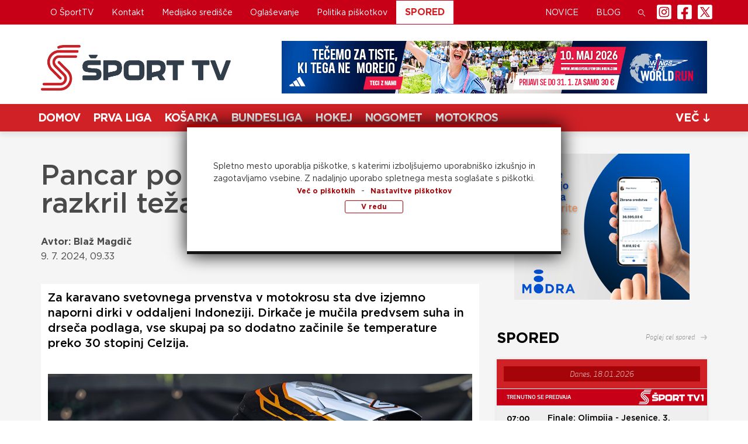

--- FILE ---
content_type: text/html; charset=UTF-8
request_url: https://www.sport-tv.si/pancar-po-naporni-indoneziji-razkril-tezave-na-motorju/
body_size: 309833
content:
<!doctype html>
<html lang="sl-SI">
<head>
		<meta charset="utf-8">
	<meta http-equiv="x-ua-compatible" content="ie=edge">
	<meta name="viewport" content="width=device-width, initial-scale=1">
	<title>Pancar po naporni Indoneziji razkril težave na motorju &#8211; Šport TV</title>
<meta name='robots' content='max-image-preview:large' />
<link rel="alternate" type="application/rss+xml" title="Šport TV &raquo; Pancar po naporni Indoneziji razkril težave na motorju Vir komentarjev" href="https://www.sport-tv.si/pancar-po-naporni-indoneziji-razkril-tezave-na-motorju/feed/" />
<script type="text/javascript">
window._wpemojiSettings = {"baseUrl":"https:\/\/s.w.org\/images\/core\/emoji\/14.0.0\/72x72\/","ext":".png","svgUrl":"https:\/\/s.w.org\/images\/core\/emoji\/14.0.0\/svg\/","svgExt":".svg","source":{"concatemoji":"https:\/\/www.sport-tv.si\/wp-includes\/js\/wp-emoji-release.min.js?ver=6.2.2"}};
/*! This file is auto-generated */
!function(e,a,t){var n,r,o,i=a.createElement("canvas"),p=i.getContext&&i.getContext("2d");function s(e,t){p.clearRect(0,0,i.width,i.height),p.fillText(e,0,0);e=i.toDataURL();return p.clearRect(0,0,i.width,i.height),p.fillText(t,0,0),e===i.toDataURL()}function c(e){var t=a.createElement("script");t.src=e,t.defer=t.type="text/javascript",a.getElementsByTagName("head")[0].appendChild(t)}for(o=Array("flag","emoji"),t.supports={everything:!0,everythingExceptFlag:!0},r=0;r<o.length;r++)t.supports[o[r]]=function(e){if(p&&p.fillText)switch(p.textBaseline="top",p.font="600 32px Arial",e){case"flag":return s("\ud83c\udff3\ufe0f\u200d\u26a7\ufe0f","\ud83c\udff3\ufe0f\u200b\u26a7\ufe0f")?!1:!s("\ud83c\uddfa\ud83c\uddf3","\ud83c\uddfa\u200b\ud83c\uddf3")&&!s("\ud83c\udff4\udb40\udc67\udb40\udc62\udb40\udc65\udb40\udc6e\udb40\udc67\udb40\udc7f","\ud83c\udff4\u200b\udb40\udc67\u200b\udb40\udc62\u200b\udb40\udc65\u200b\udb40\udc6e\u200b\udb40\udc67\u200b\udb40\udc7f");case"emoji":return!s("\ud83e\udef1\ud83c\udffb\u200d\ud83e\udef2\ud83c\udfff","\ud83e\udef1\ud83c\udffb\u200b\ud83e\udef2\ud83c\udfff")}return!1}(o[r]),t.supports.everything=t.supports.everything&&t.supports[o[r]],"flag"!==o[r]&&(t.supports.everythingExceptFlag=t.supports.everythingExceptFlag&&t.supports[o[r]]);t.supports.everythingExceptFlag=t.supports.everythingExceptFlag&&!t.supports.flag,t.DOMReady=!1,t.readyCallback=function(){t.DOMReady=!0},t.supports.everything||(n=function(){t.readyCallback()},a.addEventListener?(a.addEventListener("DOMContentLoaded",n,!1),e.addEventListener("load",n,!1)):(e.attachEvent("onload",n),a.attachEvent("onreadystatechange",function(){"complete"===a.readyState&&t.readyCallback()})),(e=t.source||{}).concatemoji?c(e.concatemoji):e.wpemoji&&e.twemoji&&(c(e.twemoji),c(e.wpemoji)))}(window,document,window._wpemojiSettings);
</script>
<style type="text/css">
img.wp-smiley,
img.emoji {
	display: inline !important;
	border: none !important;
	box-shadow: none !important;
	height: 1em !important;
	width: 1em !important;
	margin: 0 0.07em !important;
	vertical-align: -0.1em !important;
	background: none !important;
	padding: 0 !important;
}
</style>
	<link rel='stylesheet' id='wp-block-library-css' href='https://www.sport-tv.si/wp-includes/css/dist/block-library/style.min.css?ver=6.2.2' type='text/css' media='all' />
<link rel='stylesheet' id='classic-theme-styles-css' href='https://www.sport-tv.si/wp-includes/css/classic-themes.min.css?ver=6.2.2' type='text/css' media='all' />
<style id='global-styles-inline-css' type='text/css'>
body{--wp--preset--color--black: #000000;--wp--preset--color--cyan-bluish-gray: #abb8c3;--wp--preset--color--white: #ffffff;--wp--preset--color--pale-pink: #f78da7;--wp--preset--color--vivid-red: #cf2e2e;--wp--preset--color--luminous-vivid-orange: #ff6900;--wp--preset--color--luminous-vivid-amber: #fcb900;--wp--preset--color--light-green-cyan: #7bdcb5;--wp--preset--color--vivid-green-cyan: #00d084;--wp--preset--color--pale-cyan-blue: #8ed1fc;--wp--preset--color--vivid-cyan-blue: #0693e3;--wp--preset--color--vivid-purple: #9b51e0;--wp--preset--gradient--vivid-cyan-blue-to-vivid-purple: linear-gradient(135deg,rgba(6,147,227,1) 0%,rgb(155,81,224) 100%);--wp--preset--gradient--light-green-cyan-to-vivid-green-cyan: linear-gradient(135deg,rgb(122,220,180) 0%,rgb(0,208,130) 100%);--wp--preset--gradient--luminous-vivid-amber-to-luminous-vivid-orange: linear-gradient(135deg,rgba(252,185,0,1) 0%,rgba(255,105,0,1) 100%);--wp--preset--gradient--luminous-vivid-orange-to-vivid-red: linear-gradient(135deg,rgba(255,105,0,1) 0%,rgb(207,46,46) 100%);--wp--preset--gradient--very-light-gray-to-cyan-bluish-gray: linear-gradient(135deg,rgb(238,238,238) 0%,rgb(169,184,195) 100%);--wp--preset--gradient--cool-to-warm-spectrum: linear-gradient(135deg,rgb(74,234,220) 0%,rgb(151,120,209) 20%,rgb(207,42,186) 40%,rgb(238,44,130) 60%,rgb(251,105,98) 80%,rgb(254,248,76) 100%);--wp--preset--gradient--blush-light-purple: linear-gradient(135deg,rgb(255,206,236) 0%,rgb(152,150,240) 100%);--wp--preset--gradient--blush-bordeaux: linear-gradient(135deg,rgb(254,205,165) 0%,rgb(254,45,45) 50%,rgb(107,0,62) 100%);--wp--preset--gradient--luminous-dusk: linear-gradient(135deg,rgb(255,203,112) 0%,rgb(199,81,192) 50%,rgb(65,88,208) 100%);--wp--preset--gradient--pale-ocean: linear-gradient(135deg,rgb(255,245,203) 0%,rgb(182,227,212) 50%,rgb(51,167,181) 100%);--wp--preset--gradient--electric-grass: linear-gradient(135deg,rgb(202,248,128) 0%,rgb(113,206,126) 100%);--wp--preset--gradient--midnight: linear-gradient(135deg,rgb(2,3,129) 0%,rgb(40,116,252) 100%);--wp--preset--duotone--dark-grayscale: url('#wp-duotone-dark-grayscale');--wp--preset--duotone--grayscale: url('#wp-duotone-grayscale');--wp--preset--duotone--purple-yellow: url('#wp-duotone-purple-yellow');--wp--preset--duotone--blue-red: url('#wp-duotone-blue-red');--wp--preset--duotone--midnight: url('#wp-duotone-midnight');--wp--preset--duotone--magenta-yellow: url('#wp-duotone-magenta-yellow');--wp--preset--duotone--purple-green: url('#wp-duotone-purple-green');--wp--preset--duotone--blue-orange: url('#wp-duotone-blue-orange');--wp--preset--font-size--small: 13px;--wp--preset--font-size--medium: 20px;--wp--preset--font-size--large: 36px;--wp--preset--font-size--x-large: 42px;--wp--preset--spacing--20: 0.44rem;--wp--preset--spacing--30: 0.67rem;--wp--preset--spacing--40: 1rem;--wp--preset--spacing--50: 1.5rem;--wp--preset--spacing--60: 2.25rem;--wp--preset--spacing--70: 3.38rem;--wp--preset--spacing--80: 5.06rem;--wp--preset--shadow--natural: 6px 6px 9px rgba(0, 0, 0, 0.2);--wp--preset--shadow--deep: 12px 12px 50px rgba(0, 0, 0, 0.4);--wp--preset--shadow--sharp: 6px 6px 0px rgba(0, 0, 0, 0.2);--wp--preset--shadow--outlined: 6px 6px 0px -3px rgba(255, 255, 255, 1), 6px 6px rgba(0, 0, 0, 1);--wp--preset--shadow--crisp: 6px 6px 0px rgba(0, 0, 0, 1);}:where(.is-layout-flex){gap: 0.5em;}body .is-layout-flow > .alignleft{float: left;margin-inline-start: 0;margin-inline-end: 2em;}body .is-layout-flow > .alignright{float: right;margin-inline-start: 2em;margin-inline-end: 0;}body .is-layout-flow > .aligncenter{margin-left: auto !important;margin-right: auto !important;}body .is-layout-constrained > .alignleft{float: left;margin-inline-start: 0;margin-inline-end: 2em;}body .is-layout-constrained > .alignright{float: right;margin-inline-start: 2em;margin-inline-end: 0;}body .is-layout-constrained > .aligncenter{margin-left: auto !important;margin-right: auto !important;}body .is-layout-constrained > :where(:not(.alignleft):not(.alignright):not(.alignfull)){max-width: var(--wp--style--global--content-size);margin-left: auto !important;margin-right: auto !important;}body .is-layout-constrained > .alignwide{max-width: var(--wp--style--global--wide-size);}body .is-layout-flex{display: flex;}body .is-layout-flex{flex-wrap: wrap;align-items: center;}body .is-layout-flex > *{margin: 0;}:where(.wp-block-columns.is-layout-flex){gap: 2em;}.has-black-color{color: var(--wp--preset--color--black) !important;}.has-cyan-bluish-gray-color{color: var(--wp--preset--color--cyan-bluish-gray) !important;}.has-white-color{color: var(--wp--preset--color--white) !important;}.has-pale-pink-color{color: var(--wp--preset--color--pale-pink) !important;}.has-vivid-red-color{color: var(--wp--preset--color--vivid-red) !important;}.has-luminous-vivid-orange-color{color: var(--wp--preset--color--luminous-vivid-orange) !important;}.has-luminous-vivid-amber-color{color: var(--wp--preset--color--luminous-vivid-amber) !important;}.has-light-green-cyan-color{color: var(--wp--preset--color--light-green-cyan) !important;}.has-vivid-green-cyan-color{color: var(--wp--preset--color--vivid-green-cyan) !important;}.has-pale-cyan-blue-color{color: var(--wp--preset--color--pale-cyan-blue) !important;}.has-vivid-cyan-blue-color{color: var(--wp--preset--color--vivid-cyan-blue) !important;}.has-vivid-purple-color{color: var(--wp--preset--color--vivid-purple) !important;}.has-black-background-color{background-color: var(--wp--preset--color--black) !important;}.has-cyan-bluish-gray-background-color{background-color: var(--wp--preset--color--cyan-bluish-gray) !important;}.has-white-background-color{background-color: var(--wp--preset--color--white) !important;}.has-pale-pink-background-color{background-color: var(--wp--preset--color--pale-pink) !important;}.has-vivid-red-background-color{background-color: var(--wp--preset--color--vivid-red) !important;}.has-luminous-vivid-orange-background-color{background-color: var(--wp--preset--color--luminous-vivid-orange) !important;}.has-luminous-vivid-amber-background-color{background-color: var(--wp--preset--color--luminous-vivid-amber) !important;}.has-light-green-cyan-background-color{background-color: var(--wp--preset--color--light-green-cyan) !important;}.has-vivid-green-cyan-background-color{background-color: var(--wp--preset--color--vivid-green-cyan) !important;}.has-pale-cyan-blue-background-color{background-color: var(--wp--preset--color--pale-cyan-blue) !important;}.has-vivid-cyan-blue-background-color{background-color: var(--wp--preset--color--vivid-cyan-blue) !important;}.has-vivid-purple-background-color{background-color: var(--wp--preset--color--vivid-purple) !important;}.has-black-border-color{border-color: var(--wp--preset--color--black) !important;}.has-cyan-bluish-gray-border-color{border-color: var(--wp--preset--color--cyan-bluish-gray) !important;}.has-white-border-color{border-color: var(--wp--preset--color--white) !important;}.has-pale-pink-border-color{border-color: var(--wp--preset--color--pale-pink) !important;}.has-vivid-red-border-color{border-color: var(--wp--preset--color--vivid-red) !important;}.has-luminous-vivid-orange-border-color{border-color: var(--wp--preset--color--luminous-vivid-orange) !important;}.has-luminous-vivid-amber-border-color{border-color: var(--wp--preset--color--luminous-vivid-amber) !important;}.has-light-green-cyan-border-color{border-color: var(--wp--preset--color--light-green-cyan) !important;}.has-vivid-green-cyan-border-color{border-color: var(--wp--preset--color--vivid-green-cyan) !important;}.has-pale-cyan-blue-border-color{border-color: var(--wp--preset--color--pale-cyan-blue) !important;}.has-vivid-cyan-blue-border-color{border-color: var(--wp--preset--color--vivid-cyan-blue) !important;}.has-vivid-purple-border-color{border-color: var(--wp--preset--color--vivid-purple) !important;}.has-vivid-cyan-blue-to-vivid-purple-gradient-background{background: var(--wp--preset--gradient--vivid-cyan-blue-to-vivid-purple) !important;}.has-light-green-cyan-to-vivid-green-cyan-gradient-background{background: var(--wp--preset--gradient--light-green-cyan-to-vivid-green-cyan) !important;}.has-luminous-vivid-amber-to-luminous-vivid-orange-gradient-background{background: var(--wp--preset--gradient--luminous-vivid-amber-to-luminous-vivid-orange) !important;}.has-luminous-vivid-orange-to-vivid-red-gradient-background{background: var(--wp--preset--gradient--luminous-vivid-orange-to-vivid-red) !important;}.has-very-light-gray-to-cyan-bluish-gray-gradient-background{background: var(--wp--preset--gradient--very-light-gray-to-cyan-bluish-gray) !important;}.has-cool-to-warm-spectrum-gradient-background{background: var(--wp--preset--gradient--cool-to-warm-spectrum) !important;}.has-blush-light-purple-gradient-background{background: var(--wp--preset--gradient--blush-light-purple) !important;}.has-blush-bordeaux-gradient-background{background: var(--wp--preset--gradient--blush-bordeaux) !important;}.has-luminous-dusk-gradient-background{background: var(--wp--preset--gradient--luminous-dusk) !important;}.has-pale-ocean-gradient-background{background: var(--wp--preset--gradient--pale-ocean) !important;}.has-electric-grass-gradient-background{background: var(--wp--preset--gradient--electric-grass) !important;}.has-midnight-gradient-background{background: var(--wp--preset--gradient--midnight) !important;}.has-small-font-size{font-size: var(--wp--preset--font-size--small) !important;}.has-medium-font-size{font-size: var(--wp--preset--font-size--medium) !important;}.has-large-font-size{font-size: var(--wp--preset--font-size--large) !important;}.has-x-large-font-size{font-size: var(--wp--preset--font-size--x-large) !important;}
.wp-block-navigation a:where(:not(.wp-element-button)){color: inherit;}
:where(.wp-block-columns.is-layout-flex){gap: 2em;}
.wp-block-pullquote{font-size: 1.5em;line-height: 1.6;}
</style>
<link rel='stylesheet' id='contact-form-7-css' href='https://www.sport-tv.si/wp-content/plugins/contact-form-7/includes/css/styles.css?ver=5.7.7' type='text/css' media='all' />
<link rel='stylesheet' id='fonts-gotham-css' href='https://www.sport-tv.si/wp-content/themes/SportTV/assets/fonts-gotham/stylesheet.css?ver=1.0.0' type='text/css' media='1' />
<link rel='stylesheet' id='style-name-css' href='https://www.sport-tv.si/wp-content/themes/SportTV/style.css?ver=6.2.2' type='text/css' media='all' />
<link rel='stylesheet' id='style-pfe-custom-css' href='https://www.sport-tv.si/wp-content/themes/SportTV/pfe-custom/pfe_style.css?ver=2023.01' type='text/css' media='all' />
<link rel='stylesheet' id='style-bm_ads-custom-css' href='https://www.sport-tv.si/wp-content/themes/SportTV/pfe-custom/bm_ads_style.css?ver=2021.23' type='text/css' media='all' />
<link rel='stylesheet' id='sage/css-css' href='https://www.sport-tv.si/wp-content/themes/SportTV/dist/styles/main-0268cb4d8f.css' type='text/css' media='all' />
<script type='text/javascript' src='https://www.sport-tv.si/wp-includes/js/jquery/jquery.min.js?ver=3.6.4' id='jquery-core-js'></script>
<script type='text/javascript' src='https://www.sport-tv.si/wp-includes/js/jquery/jquery-migrate.min.js?ver=3.4.0' id='jquery-migrate-js'></script>
<link rel="https://api.w.org/" href="https://www.sport-tv.si/wp-json/" /><link rel="alternate" type="application/json" href="https://www.sport-tv.si/wp-json/wp/v2/posts/230456" /><link rel="EditURI" type="application/rsd+xml" title="RSD" href="https://www.sport-tv.si/xmlrpc.php?rsd" />
<link rel="wlwmanifest" type="application/wlwmanifest+xml" href="https://www.sport-tv.si/wp-includes/wlwmanifest.xml" />
<meta name="generator" content="WordPress 6.2.2" />
<link rel="canonical" href="https://www.sport-tv.si/pancar-po-naporni-indoneziji-razkril-tezave-na-motorju/" />
<link rel='shortlink' href='https://www.sport-tv.si/?p=230456' />
<link rel="alternate" type="application/json+oembed" href="https://www.sport-tv.si/wp-json/oembed/1.0/embed?url=https%3A%2F%2Fwww.sport-tv.si%2Fpancar-po-naporni-indoneziji-razkril-tezave-na-motorju%2F" />
<link rel="alternate" type="text/xml+oembed" href="https://www.sport-tv.si/wp-json/oembed/1.0/embed?url=https%3A%2F%2Fwww.sport-tv.si%2Fpancar-po-naporni-indoneziji-razkril-tezave-na-motorju%2F&#038;format=xml" />
<style type="text/css">.recentcomments a{display:inline !important;padding:0 !important;margin:0 !important;}</style>		<style type="text/css" id="wp-custom-css">
			.spored-list .spored-item .playing-next {display:none;}		</style>
		
	<meta property="og:title" content="Pancar po naporni Indoneziji razkril težave na motorju" />
	<meta property="og:url" content="https://www.sport-tv.si/pancar-po-naporni-indoneziji-razkril-tezave-na-motorju/" />

		<meta property="og:image" content="https://www.sport-tv.si/wp-content/uploads/2024/04/pancar-po-vn-trentina.jpg" />
	
	<meta property="og:description" content="Za karavano svetovnega prvenstva v motokrosu sta dve izjemno naporni dirki v oddaljeni Indoneziji. Dirkače je mučila predvsem suha in drseča podlaga, vse skupaj pa so dodatno začinile še temperature preko 30 stopinj Celzija." />

	<!-- Twitter -->
	<meta name="twitter:card" content="summary_large_image" />
	<meta name="twitter:description" content="Za karavano svetovnega prvenstva v motokrosu sta dve izjemno naporni dirki v oddaljeni Indoneziji. Dirkače je mučila predvsem suha in drseča podlaga, vse skupaj pa so dodatno začinile še temperature preko 30 stopinj Celzija." />
	<meta name="twitter:title" content="Pancar po naporni Indoneziji razkril težave na motorju" />
	<meta name="twitter:image" content="https://www.sport-tv.si/wp-content/uploads/2024/04/pancar-po-vn-trentina.jpg" />
	<meta name="twitter:site" content="@SportTVSlovenia">
	<meta name="twitter:creator" content="@SportTVSlovenia">


	

	

	
			<link rel="apple-touch-icon" sizes="57x57" href="https://www.sport-tv.si/wp-content/uploads/2023_logo/favicons/apple-icon-57x57.png?ver=12">
		<link rel="apple-touch-icon" sizes="60x60" href="https://www.sport-tv.si/wp-content/uploads/2023_logo/favicons/apple-icon-60x60.png?ver=12">
		<link rel="apple-touch-icon" sizes="72x72" href="https://www.sport-tv.si/wp-content/uploads/2023_logo/favicons/apple-icon-72x72.png?ver=12">
		<link rel="apple-touch-icon" sizes="76x76" href="https://www.sport-tv.si/wp-content/uploads/2023_logo/favicons/apple-icon-76x76.png?ver=12">
		<link rel="apple-touch-icon" sizes="114x114" href="https://www.sport-tv.si/wp-content/uploads/2023_logo/favicons/apple-icon-114x114.png?ver=12">
		<link rel="apple-touch-icon" sizes="120x120" href="https://www.sport-tv.si/wp-content/uploads/2023_logo/favicons/apple-icon-120x120.png?ver=12">
		<link rel="apple-touch-icon" sizes="144x144" href="https://www.sport-tv.si/wp-content/uploads/2023_logo/favicons/apple-icon-144x144.png?ver=12">
		<link rel="apple-touch-icon" sizes="152x152" href="https://www.sport-tv.si/wp-content/uploads/2023_logo/favicons/apple-icon-152x152.png?ver=12">
		<link rel="apple-touch-icon" sizes="180x180" href="https://www.sport-tv.si/wp-content/uploads/2023_logo/favicons/apple-icon-180x180.png?ver=12">
		<link rel="icon" type="image/png" sizes="192x192"  href="https://www.sport-tv.si/wp-content/uploads/2023_logo/favicons/android-icon-192x192.png?ver=12">
		<link rel="icon" type="image/png" sizes="32x32" href="https://www.sport-tv.si/wp-content/uploads/2023_logo/favicons/favicon-32x32.png?ver=12">
		<link rel="icon" type="image/png" sizes="96x96" href="https://www.sport-tv.si/wp-content/uploads/2023_logo/favicons/favicon-96x96.png?ver=12">
		<link rel="icon" type="image/png" sizes="16x16" href="https://www.sport-tv.si/wp-content/uploads/2023_logo/favicons/favicon-16x16.png?ver=12">
		<link rel="manifest" href="https://www.sport-tv.si/wp-content/themes/SportTV/favicons/manifest.json">
		<meta name="msapplication-TileImage" content="https://www.sport-tv.si/wp-content/uploads/2023_logo/favicons/ms-icon-144x144.png?ver=12">
		   
		<style>
  
	.news-post-small .post-tag a {
		display: inline-block;
	}
  
	.news-post-small .post-content {
		padding: 12px 11px 0 15px !important;
	}
  
	.spored-item.now .playing-now span {
		padding: 1px 0 0 5px;
	}
  
	.table {
		margin: 20px 0;
	}
  
	.table-bordered, .table-bordered>tbody>tr>td, .table-bordered>tbody>tr>th, .table-bordered>tfoot>tr>td, .table-bordered>tfoot>tr>th, .table-bordered>thead>tr>td, .table-bordered>thead>tr>th {
		border: 1px solid rgba(0,0,0, 0.5);
	}
  
	.spored-item .content  {
		padding: 12px;
	}
	
	#spored-tekst .spored-main .spored-main-content .spored-item .content {
		padding: 10px 12px;
	}
  
	@media (min-width: 768px) and (max-width: 991px) {
		#spored-tekst .spored-main .spored-main-content .spored-item .content {
			height: 114px;
		}
		#spored-tekst .spored-main .spored-main-content .spored-item.now .content {
			height: 90px;
		}
	}

	@media (min-width: 992px) and (max-width: 1199px){
		#spored-tekst .spored-main .spored-main-content .spored-item .content {
			height: 85px;
		}
		#spored-tekst .spored-main .spored-main-content .spored-item.now .content {
			height: 85px;
		}
	}
	
	@media (min-width: 1200px) {
		#spored-tekst .spored-main .spored-main-content .spored-item .content {
			height: 65px;
		}
		#spored-tekst .spored-main .spored-main-content .spored-item.now .content {
			height: 70px;
		}
	}
	
	/* Styling za spored-sidebar in tekstovni spored - _spored-item.sccs */
	.spored-item.today .content .rectangle {
		display: inline-block;
		border-radius: 5px;
		background-image: linear-gradient(bottom, #c47d08 50%, #f6a623 50%);
		background-image: -o-linear-gradient(bottom, #c47d08 50%, #f6a623 50%);
		background-image: -moz-linear-gradient(bottom, #c47d08 50%, #f6a623 50%);
		background-image: -webkit-linear-gradient(bottom, #c47d08 50%, #f6a623 50%);
		background-image: -ms-linear-gradient(bottom, #c47d08 50%, #f6a623 50%);
	}
	.spored-item.first .content .rectangle {
		display: inline-block;
		border-radius: 5px;
		background-image: linear-gradient(bottom, #006b97 50%, #00a2e3 50%);
		background-image: -o-linear-gradient(bottom, #006b97 50%, #00a2e3 50%);
		background-image: -moz-linear-gradient(bottom, #006b97 50%, #00a2e3 50%);
		background-image: -webkit-linear-gradient(bottom, #006b97 50%, #00a2e3 50%);
		background-image: -ms-linear-gradient(bottom, #006b97 50%, #00a2e3 50%);
	}
	.spored-item.today .content .rectangle span, .spored-item.first .content .rectangle span {
		padding: 3px 5px;
	}
	.spored-item.today .content .time, .spored-item.first .content .time {
		font-family: "DNP-Bold";
		color: #ffffff;
		font-size: 12px;
		font-size: 0.75rem;
	}
	.spored-item.today .content .text, .spored-item.first .content .text {
		display: block;
		text-transform: uppercase;
		text-align: center;
		font-family: "DNP-Heavy";
		font-size: 8px;
		font-size: 0.5rem;
		color: #ffffff;
	}
	
	/* Styling za header playing now - _header.sccs */
	header .playing-now #switch-playing-now .playing-now-single.live-prenos, header .playing-now #switch-playing-now .playing-now-single.prvic-prenos, header .playing-now #switch-playing-now .playing-now-single.danes-prenos {
		padding-top: 0px;
	}
	header .playing-now #switch-playing-now .playing-now-single.live-prenos .rectangle {
		display: inline-block;
		border-radius: 5px;
		background-image: linear-gradient(bottom, #9e0013 50%, #d02127 50%);
		background-image: -o-linear-gradient(bottom, #9e0013 50%, #d02127 50%);
		background-image: -moz-linear-gradient(bottom, #9e0013 50%, #d02127 50%);
		background-image: -webkit-linear-gradient(bottom, #9e0013 50%, #d02127 50%);
		background-image: -ms-linear-gradient(bottom, #9e0013 50%, #d02127 50%);
	}
	header .playing-now #switch-playing-now .playing-now-single.prvic-prenos .rectangle {
		display: inline-block;
		border-radius: 5px;
		background-image: linear-gradient(bottom, #006b97 50%, #00a2e3 50%);
		background-image: -o-linear-gradient(bottom, #006b97 50%, #00a2e3 50%);
		background-image: -moz-linear-gradient(bottom, #006b97 50%, #00a2e3 50%);
		background-image: -webkit-linear-gradient(bottom, #006b97 50%, #00a2e3 50%);
		background-image: -ms-linear-gradient(bottom, #006b97 50%, #00a2e3 50%);
	}
	header .playing-now #switch-playing-now .playing-now-single.danes-prenos .rectangle {
		display: inline-block;
		border-radius: 5px;
		background-image: linear-gradient(bottom, #c47d08 50%, #f6a623 50%);
		background-image: -o-linear-gradient(bottom, #c47d08 50%, #f6a623 50%);
		background-image: -moz-linear-gradient(bottom, #c47d08 50%, #f6a623 50%);
		background-image: -webkit-linear-gradient(bottom, #c47d08 50%, #f6a623 50%);
		background-image: -ms-linear-gradient(bottom, #c47d08 50%, #f6a623 50%);
	}
	header .playing-now #switch-playing-now .playing-now-single.live-prenos .rectangle .start-time, header .playing-now #switch-playing-now .playing-now-single.prvic-prenos .rectangle .start-time, header .playing-now #switch-playing-now .playing-now-single.danes-prenos .rectangle .start-time {
		display: block;
		font-family: "DNP-Bold";
		color: #ffffff;
		font-size: 12px;
		font-size: 0.75rem;
		padding: 3px 5px;
	}
	header .playing-now #switch-playing-now .playing-now-single.live-prenos .rectangle .text, header .playing-now #switch-playing-now .playing-now-single.danes-prenos .rectangle .text, header .playing-now #switch-playing-now .playing-now-single.prvic-prenos .rectangle .text {
		display: block;
		text-transform: uppercase;
		text-align: center;
		font-family: "DNP-Heavy";
		font-size: 8px;
		font-size: 0.5rem;
		color: #ffffff;
		padding: 3px 5px;
	}
	
	header .playing-now .expand-view .live-prenos .rectangle {
		display: inline-block;
		border-radius: 5px;
		background-image: linear-gradient(bottom, #9e0013 50%, #d02127 50%);
		background-image: -o-linear-gradient(bottom, #9e0013 50%, #d02127 50%);
		background-image: -moz-linear-gradient(bottom, #9e0013 50%, #d02127 50%);
		background-image: -webkit-linear-gradient(bottom, #9e0013 50%, #d02127 50%);
		background-image: -ms-linear-gradient(bottom, #9e0013 50%, #d02127 50%);
	}
	header .playing-now .expand-view .prvic-prenos .rectangle {
		display: inline-block;
		border-radius: 5px;
		background-image: linear-gradient(bottom, #006b97 50%, #00a2e3 50%);
		background-image: -o-linear-gradient(bottom, #006b97 50%, #00a2e3 50%);
		background-image: -moz-linear-gradient(bottom, #006b97 50%, #00a2e3 50%);
		background-image: -webkit-linear-gradient(bottom, #006b97 50%, #00a2e3 50%);
		background-image: -ms-linear-gradient(bottom, #006b97 50%, #00a2e3 50%);
	}
	header .playing-now .expand-view .danes-prenos .rectangle {
		display: inline-block;
		border-radius: 5px;
		background-image: linear-gradient(bottom, #c47d08 50%, #f6a623 50%);
		background-image: -o-linear-gradient(bottom, #c47d08 50%, #f6a623 50%);
		background-image: -moz-linear-gradient(bottom, #c47d08 50%, #f6a623 50%);
		background-image: -webkit-linear-gradient(bottom, #c47d08 50%, #f6a623 50%);
		background-image: -ms-linear-gradient(bottom, #c47d08 50%, #f6a623 50%);
	}
	header .playing-now .expand-view .live-prenos .rectangle .start-time, header .playing-now .expand-view .prvic-prenos .rectangle .start-time, header .playing-now .expand-view .danes-prenos .rectangle .start-time {
		display: block;
		font-family: "DNP-Bold";
		color: #ffffff;
		font-size: 12px;
		font-size: 0.75rem;
		padding: 3px 5px;
	}
	header .playing-now .expand-view .live-prenos .rectangle .text, header .playing-now .expand-view .prvic-prenos .rectangle .text, header .playing-now .expand-view .danes-prenos .rectangle .text {
		display: block;
		text-transform: uppercase;
		text-align: center;
		font-family: "DNP-Heavy";
		font-size: 8px;
		font-size: 0.5rem;
		color: #ffffff;
		padding: 3px 5px;
	}
	
	
	/* Even/odd playing now */
	.spored-item.now {
		background-color: #ffffff;
	}
	.spored-item.odd-spored.now {
		background-color: #efefef;
	}
	
	.spored-date-tabs {
		table-layout: fixed;
	}

	.bg.bg-basic {
		padding-bottom: 20px;
	}
	
	.spored-item .content .time, header .playing-now .start-time {
		font-family: "DNP-Heavy";
	}
	.spored-kanal-content .time {
		font-size: 12px;
		font-size: .8rem;
	}
	
	header .playing-now .logo-small {
		margin-bottom: 2px;
	}
	header #close-mobile-nav {
		font-size: 48px;
	}
	header #mobile-menu-container {
		padding: 0 0 25px;
		padding-left: 23px;
	}
	
	@media (max-width: 991px) {
		.notify-advertise-bar img {
			display: block;
			margin: 0px auto 9px;
		}
		.notify-advertise-bar span {
			padding-left: 0;
			display: block;
			text-align: center;
		}
		.open-subscription {
			margin: 15px auto 3px;
		}
	}

	.posts-navigation {
		text-align: center;
	}

	.posts-navigation h2 {
		display: none;
	}

	.nav-links a {
    height: 40px;
    border-radius: 5px;
    border: none;
    background-color: #d0011b;
    padding: 11px 25px;
    display: inline-block;
    color: #fff;
    /* font-weight: 900; */
    font-family: DNP-Bold;
    text-align: center;
	}

	.nav-links a:hover, .nav-links a:focus, .nav-links a:active {
		background-color: #e9011e;
	}

	.nav-previous, .nav-next {
		display: inline-block;
		margin: 0 10px;
	}

	@media(max-width: 480px) {
		.nav-previous, .nav-next {
			display: block;
			margin: 0;
		}
		.nav-links a {
			display: block;
			width: 100%;
			text-align: center;
			margin: 5px 0;
		}
	}
	/*
	.category-tags a:focus {
		transition: all 0.2s ease;
		background-color: transparent;
		border-color: #979797;
		color: #898989;
	}
*/


	h2.main-caption {
		padding-top: 60px;
    padding-bottom: 10px;
    font-size: 1.25rem;
    line-height: 1.3;
    color: #000;
    margin-top: 10px;
    margin-bottom: 10px;
	}


	h2.main-caption.mb-30 {
		padding-top: 60px;
    padding-bottom: 10px;
    margin: 0;
    margin-top: 10px;
    margin-bottom: 30px;
    font-size: 1.25rem;
    line-height: 1.3;
    color: #000;
	}

	h3.mb-30 {
		margin-bottom: 30px;
		font-size: 1.25rem;
    line-height: 1.3;
    color: #000;
    margin-top: 10px;
   	font-weight: bold;
	}

	h3.logotip-stv-datoteka {
		margin: 0;
		font-size: 1.25rem;
    line-height: 1.3;
    color: #000;
    font-weight: bold;
	}

	h1.big {
		margin: 0;
		font-size: 2.25rem;
    color: #000;
    font-weight: bold;
    line-height: 1.1;
	}

	.spored-item .content h2.title {
		line-height: 1.29;
		font-size: .875rem;
		color: #000;
		vertical-align: middle;
		margin-top: 0;
		margin-bottom: 0;
	}

	.spored-kanal-content h2.title {
		line-height: 1.8;
		font-size: .875rem;
		display: inline-block;
		margin-bottom: 0;
		margin-top: 0;
		vertical-align: middle;
	}

	.col-md-12 h1.big {
			font-size: 2.25rem;
	    color: #000;
	    margin: 45px 0 16px;
	    line-height: 1.1;
	}

	h2.margin {
		margin: 37px 0 16px;
		font-size: 1.5rem;
		color: #000;
	}

	.ads-section {
		margin: 15px 0 45px;
	}

	.container.upper-ads .ads-section {
		margin-bottom: 0;
		margin-top: 45px; /*to je toliko kot ima Spored top margina*/
	}

	.top-ads .ads-section {
		margin: 45px 0 0 0;
	}

	.single-ads .ads-section {
		margin: 30px 0 0 0;
	}

	.video-ads .ads-section {
		margin: 45px 0 45px;
	}

	.novica-content {
		padding-top: 0;
	}

	.video-nagovor h4.main-caption {
		padding-top: 0;
		margin-top: 0;
	}

	.video-vsebina {
		margin: 0; 
	}

	.bottom-ads .ads-section {
		margin: 45px 0 25px 0;
	}

	.bellow-main-news-ad .ads-section {
		margin: 45px 0 15px 0;
	}

	/*popravki glede oglasov v ozadju*/
	header {
    	position: relative;
		z-index: 20;
	}

	footer .bg-1 {
		position: relative;
		z-index: 10;
	}

	footer .bg-2 {
		position: relative;
		z-index: 10;
	}

	footer .bg-3 {
		position: relative;
		z-index: 10;
	}

	.spored-bar {
		z-index: 21;
	}

	body.modal-open {
    	position: absolute !important;
	}

	.logo img {
		margin-left: -69px;
	}

	@media (min-width: 992px) {
		.logo img {
			margin-left: 0;
		}
	}	

	.big-banner {
		height: 340px;
	}


	</style>
	
	
	
	
	
		  
		  
	 
	
			<!-- Analytics without usage of cookies - Google Ads: UA-24874372-1 -->
		<script>
			const cyrb53 = function(str, seed = 0) {
			   let h1 = 0xdeadbeef ^ seed,
				  h2 = 0x41c6ce57 ^ seed;
			   for (let i = 0, ch; i < str.length; i++) {
				  ch = str.charCodeAt(i);
				  h1 = Math.imul(h1 ^ ch, 2654435761); 
				  h2 = Math.imul(h2 ^ ch, 1597334677);
			   }
			   h1 = Math.imul(h1 ^ h1 >>> 16, 2246822507) ^ Math.imul(h2 ^ h2 >>> 13, 3266489909);
			   h2 = Math.imul(h2 ^ h2 >>> 16, 2246822507) ^ Math.imul(h1 ^ h1 >>> 13, 3266489909);
			   return 4294967296 * (2097151 & h2) + (h1 >>> 0);
			};

			let clientIP = "{$_SERVER['REMOTE_ADDR']}";
			let validityInterval = Math.round (new Date() / 1000 / 3600 / 24 / 4);
			let clientIDSource = clientIP + ";" + window.location.host + ";" + navigator.userAgent + ";" + navigator.language + ";" + validityInterval;
			let clientIDHashed = cyrb53(clientIDSource).toString(16);

			(function(i,s,o,g,r,a,m){i['GoogleAnalyticsObject']=r;i[r]=i[r]||function(){
			(i[r].q=i[r].q||[]).push(arguments)},i[r].l=1*new Date();a=s.createElement(o),
			m=s.getElementsByTagName(o)[0];a.async=1;a.src=g;m.parentNode.insertBefore(a,m)
			})(window,document,'script','//www.google-analytics.com/analytics.js','ga');

			ga('create', 'G-001RMMNJRX', {
			   'storage': 'none',
			   'clientId': clientIDHashed
			});
			ga('set', 'dimension4', 'NotSet');
			ga('set', 'dimension5', 'NotSet');
			ga('set', 'dimension6', 'NotSet');
			ga('set', 'dimension7', 'NotSet');
			ga('set', 'dimension8', 'NotSet');
			ga('set', 'dimension9', 'NotSet');
			ga('set', 'dimension10', 'NotSet');
			ga('set', 'dimension11', 'NotSet');
			ga('set', 'dimension12', 'NotSet');
			ga('set', 'dimension13', 'NotSet');
			ga('set', 'dimension14', 'NotSet');
			ga('set', 'dimension15', 'NotSet');
			ga('send', 'pageview');
		</script>
		<!-- End Analytics without usage of cookies  - Google Ads: UA-24874372-1 -->
		
	
	
</head>
	<body class="post-template-default single single-post postid-230456 single-format-standard pancar-po-naporni-indoneziji-razkril-tezave-na-motorju sidebar-primary logo_update2023">
		<div id="insert_ad_placeholder_BSv9ngWs" class="insert_bm_ads_container">    
	<ins class="hidden insert_bm_ad" data-zone_id="BSv9ngWs" data-random_id=30></ins>	
</div>		
		<header>
	<div id="pfe_header_line_one" class="bg bg-1">
    <div class="container">
        <nav class="navbar navbar-default navbar_collapse_md">
            <div class="row">
                <!-- Brand and toggle get grouped for better mobile display -->
                <div class="navbar-header">
                    <button type="button" class="navbar-toggle collapsed" data-toggle="collapse"
                        data-target="#navigation_collapse_line_one" aria-expanded="false">                        
                        <span class="icon-bar"></span>
                        <span class="icon-bar"></span>
                        <span class="icon-bar"></span>
                    </button>  
                    <div id="custom_logo" class="pull-left visible-xs hidden">
                        <a href="https://www.sport-tv.si">
                                                                <img class="mobile_logo mobile_logo_2023" src="https://www.sport-tv.si/wp-content/uploads/2023_logo/sport_tv_logo_white.png" alt="">
                                                                
                        </a>
                    </div>
                    <div id="socials_mobile" class="pull-right visible-xs visible-sm hidden">
                        <ul class="list-inline">   
                            <li>
                                <a href="https://www.instagram.com/sporttvslovenia/" target="_blank">
                                    <img src="https://www.sport-tv.si/wp-content/uploads/instagram.png" alt="instagram.png">                                    
                                </a>
                            </li>
                            <li>
                                <a href="https://www.facebook.com/SportTVSlovenia" target="_blank">
                                    <img src="https://www.sport-tv.si/wp-content/uploads/facebook.png" alt="facebook.png">
                                </a>
                            </li>
                            <li style="padding-right: 0;">
                                <a href="https://twitter.com/SportTVSlovenia" target="_blank">
                                    <img src="https://www.sport-tv.si/wp-content/uploads/twitter.png" alt="twitter.png">
                                </a>
                            </li>
                        </ul>
                    </div>                  
                </div>

                <!-- Collect the nav links, forms, and other content for toggling -->
                <div class="collapse navbar-collapse" id="navigation_collapse_line_one">
                    <ul class="nav navbar-nav">
                        <li class="first_navbar_item"><a href="https://www.sport-tv.si/o-sporttv" title="O ŠportTV">O ŠportTV</a></li>
                        <li><a href="https://www.sport-tv.si/kontakt" title="Kontakt">Kontakt</a></li>
                        <li><a href="https://www.sport-tv.si/medijsko-sredisce" title="Medijsko središče">Medijsko središče</a></li>
                        <li><a href="https://www.sport-tv.si/oglasevanje" title="Marketing">Oglaševanje</a></li>
                        <li><a href="https://www.sport-tv.si/politika-piskotkov/" title="Politika piškotkov">Politika piškotkov</a></li>
                        <li class="pfe_header_spored"><a href="https://www.sport-tv.si/tekstovni-spored">Spored</a></li>                                                                
                    </ul>                    
                    <ul class="nav navbar-nav navbar-right">                     
                        <li><a href="https://www.sport-tv.si/novice" style="text-transform:uppercase;font-family:'Gotham';">Novice</a></li>   
                        <li><a href="https://www.sport-tv.si/novice/?category=blog" style="text-transform:uppercase;font-family:'Gotham';">Blog</a></li> 
                        <div class="kk_custom_search hidden visible-xs visible-sm">
                            <div class="search">
                                <form action="/" method="GET">
                                    <input class="search-input search-input-red" type="text" placeholder="Išči" name="s">
                                    <button class="search-submit search-submit-red" type="submit"><img src="https://www.sport-tv.si/wp-content/themes/SportTV/icons/search.svg" alt="iskanje ikona, search"></button>
                                </form>
                            </div>  
						</div>  
                        <li id="kk_custom_search_dropdown" class="dropdown hidden-xs hidden-sm">
                            <a href="#" class="dropdown-toggle" data-toggle="dropdown" role="button" aria-haspopup="true" aria-expanded="false">
                                <img src="https://www.sport-tv.si/wp-content/themes/SportTV/icons/search.svg" alt="iskanje ikona, search">
                                <!--<span class="caret"></span>-->
                            </a>
                            <ul id="kk_custom_search_dropdown_menu" class="dropdown-menu">
                                <div class="search">
                                    <form action="/" method="GET">
                                        <input class="search-input search-input-red" type="text" placeholder="Išči" name="s">
                                        <button class="search-submit search-submit-red" type="submit"><img src="https://www.sport-tv.si/wp-content/themes/SportTV/icons/search.svg" alt="iskanje ikona, search"></button>
                                    </form>
                                </div>
                            </ul>
                        </li>
                        <li class="hidden-xs hidden-sm socials_icons">
                            <a href="https://www.instagram.com/sporttvslovenia/" target="_blank">
                                <img src="https://www.sport-tv.si/wp-content/uploads/instagram.png" alt="instagram.png">                                    
                            </a>
                        </li>
                        <li class="hidden-xs hidden-sm socials_icons">
                            <a href="https://www.facebook.com/SportTVSlovenia" target="_blank">
                                <img src="https://www.sport-tv.si/wp-content/uploads/facebook.png" alt="facebook.png">
                            </a>
                        </li>
                        <li class="hidden-xs hidden-sm socials_icons" style="padding-right: 0;">
                            <a href="https://twitter.com/SportTVSlovenia" target="_blank">
                                <img src="https://www.sport-tv.si/wp-content/uploads/twitter.png" alt="twitter.png">
                            </a>
                        </li>                                              
                    </ul>
                </div><!-- /.navbar-collapse -->                
            </div><!-- /.container-fluid -->
        </nav>
    </div>    
</div>

<div id="kk_header_line_two" class="">
    <div class="container">
        <div class="kk_logo_container">
            <a href="https://www.sport-tv.si">
                                        <img class="logo_single logo_single_2023" src="https://www.sport-tv.si/wp-content/uploads/2023_logo/sport_tv_logo.png" alt="sport tv">
                                        
            </a>
        </div>
        <div class="kk_ads_custom_container_one">     
            <div id="insert_ad_placeholder_wnfWN7A3x" class="insert_bm_ads_container">    
	<ins class="hidden insert_bm_ad" data-zone_id="wnfWN7A3x" data-random_id=84></ins>	
</div>                          
        </div>        
    </div>
</div>
<div id="pfe_trenutno_se_predvaja_header_top" class="bg bg-3 hidden visible-xs visible-sm">
	<div class="container">
				<div class="playing-now">
			<div class="new-time-view">

				<div class="content">
					<div id="s-1-now">
						<div class="playing-now-single">						<div class="pull-left">
							<img class="logo-small" style="height:15px;" src="https://www.sport-tv.si/wp-content/uploads/2023_logo/sport_tv1_logo.png" alt="šport TV 1 logo">						</div>
						<div class="middle pull-left">
							<span class="start-time">07:00</span>						</div>
						<div class="pull-left">
							<div class="item">							<span class="title">
								Finale: Olimpija - Jesenice, 3. tekma							</span>
							<span class="sport-category">
								Državno prvenstvo							</span>

						</div>
					</div>
					<div class="clearfix"></div>
				</div>
			</div>
			<div id="s-2-now">
				<div class="playing-now-single">				<div class="pull-left">
					<img class="logo-small" style="height: 15px;" src="https://www.sport-tv.si/wp-content/uploads/2023_logo/sport_tv2_logo.png" alt="Šport TV 2 logo">				</div>
				<div class="middle pull-left">
					<span class="start-time">07:00</span>				</div>
				<div class="pull-left">
					<div class="item">					<span class="title">
						Fortuna Sittard - PSV					</span>
					<span class="sport-category">
						Eredivisie					</span>

				</div>
			</div>

			<div class="clearfix"></div>
		</div>
	</div>
	<div id="s-3-now">
		<div class="playing-now-single">		<div class="pull-left">
			<img class="logo-small" style="height:15px;" src="https://www.sport-tv.si/wp-content/uploads/2023_logo/sport_tv3_logo.png" alt="šport TV 3 logo">		</div>
		<div class="middle pull-left">
			<span class="start-time">07:00</span>		</div>
		<div class="pull-left">
			<div class="item">			<span class="title">
				Hertha - Schalke			</span>

			<span class="sport-category">
				2. Bundesliga			</span>

		</div>
	</div>

	<div class="clearfix"></div>
	</div>
	</div>
	</div>
	</div>
</div>
<div class="row check_refresh">
	<div class="col-lg-6">
		<!--	//prestavil to vrstico nizje, ker drugace se ne kaže na pravi 'globini' -->
			</div>
</div>
</div>
</div>

<!-- Main Menu -->
    <style>
    #kk_main_menu_owl_carausel_v2 .item.kk_owl_carausel_item a {
        letter-spacing: -1px;
    }
</style>
<div id="kk_header_line_three" class="kk_main_navigation_update" style="background: #d02127;">
    <div id="kk_main_menu_listed_items" class="">        
        <div class="container_without_drugo">
            <div id="kk_main_menu_owl_carausel_v2" class="owl-carousel owl-theme" style="text-align: left">
                <div class="item kk_owl_carausel_item kk_owl_carausel_item_first">
                    <a href="https://www.sport-tv.si">Domov</a>
                </div>                 

                <div class="item kk_owl_carausel_item"><!-- dodaj praviln category slug -->
                    <a href="https://www.sport-tv.si/novice/?category=prva-liga">Prva liga</a>
                </div>
                
                <div class="item kk_owl_carausel_item">
                    <a href="https://www.sport-tv.si/novice/?category=kosarka">Košarka</a>
                </div>

                
                
                
                                 
                <div class="item kk_owl_carausel_item">
                    <a href="https://www.sport-tv.si/bundesliga-2021-22/">Bundesliga</a>
                </div> 

                <div class="item kk_owl_carausel_item">
                    <a href="https://www.sport-tv.si/novice/?category=hokej">Hokej</a>
                </div>                

                <div class="item kk_owl_carausel_item">
                    <a href="https://www.sport-tv.si/novice/?category=nogomet">Nogomet</a>
                </div> 

                <div class="item kk_owl_carausel_item">
                    <a href="https://www.sport-tv.si/novice/?category=motokros">Motokros</a>
                </div>
                

                 

                

                  
                <!--<div class="item kk_owl_carausel_item">
                    <a href="https://www.sport-tv.si/eurocup-2021-22/">Eurocup</a>
                </div>-->                
                                                
                  
                 

                
                                
                
            </div>    
        </div>
        <div class="container_with_drugo">
            <a href="#" class="dropdown-toggle" data-toggle="dropdown" role="button" aria-haspopup="true" aria-expanded="false">
                več <img src="https://www.sport-tv.si/wp-content/themes/SportTV/icons/white-down-path.svg" id="drugo_arrow_navigation">
            </a>
            <div id="main_dropdown_drugo" style="z-index: 11;">
                <ul class=""> 
                    <li>
                        <a href="https://www.sport-tv.si/novice/?category=podcast">Podcast</a>
                    </li>               
                    <li>
                        <a href="https://www.sport-tv.si/novice/?category=atletika">Atletika</a>
                    </li>
                    <li>
                        <a href="https://www.sport-tv.si/novice/?category=avtomoto">Avtomoto</a>
                    </li>                    
                    <li>
                        <a href="https://www.sport-tv.si/novice/?category=kolesarstvo">kolesarstvo</a>
                    </li>
                    <li>
                        <a href="https://www.sport-tv.si/novice/?category=odbojka">odbojka</a>
                    </li>
                    <li>
                        <a href="https://www.sport-tv.si/novice/?category=rokomet">rokomet</a>
                    </li>
                    <li>
                        <a href="https://www.sport-tv.si/novice/?category=tenis">tenis</a>
                    </li>                    
                    <li>
                        <a href="https://www.sport-tv.si/novice/?category=zimski-sporti">zimski športi</a>
                    </li>
                    <li>
                        <a href="https://www.sport-tv.si/euro-2020/">euro</a>
                    </li>
                    <li>
                        <a href="https://www.sport-tv.si/novice/?category=sp-katar-2022">sp katar 2022</a>
                    </li>
                    <li>
                        <a href="https://www.sport-tv.si/kvalifikacije-euro-2024/">Kvalifikacije za Euro 2024</a>
                    </li>
                    <li>
                        <a href="https://www.sport-tv.si/novice/?category=drugo">drugi športi</a>
                    </li>
                                                            
                </ul>
            </div>                                
        </div>
        
    </div>
    <div class="clearfix"></div>        
    <div id="kk_main_menu_owl_carausel" class="owl-carousel owl-theme" style="text-align: left">
        <div class="item kk_owl_carausel_item">
            <a href="https://www.sport-tv.si">Domov</a>
        </div>                                  
        
        <div class="item kk_owl_carausel_item">
            <a href="https://www.sport-tv.si/novice/?category=prva-liga">Prva liga</a>
        </div>         

        <div class="item kk_owl_carausel_item">
            <a href="https://www.sport-tv.si/novice/?category=kosarka">Košarka</a>
        </div> 

        <!--<div class="item kk_owl_carausel_item">
            <a href="https://www.sport-tv.si/eurocup-2021-22/">Eurocup</a>
        </div>-->

        
        
        <div class="item kk_owl_carausel_item">
            <a href="https://www.sport-tv.si/bundesliga-2021-22">Bundesliga</a>
        </div> 

        <div class="item kk_owl_carausel_item">
            <a href="https://www.sport-tv.si/novice/?category=hokej">Hokej</a>
        </div>   

        

        <div class="item kk_owl_carausel_item">
            <a href="https://www.sport-tv.si/novice/?category=nogomet">Nogomet</a>
        </div>
        
           
        <div class="item kk_owl_carausel_item"><!-- dodaj praviln category slug -->
            <a href="https://www.sport-tv.si/novice/?category=motokros">Motokros</a>
        </div>  
        
          
        
        
        
        <div class="item kk_owl_carausel_item">
            <a href="https://www.sport-tv.si/novice/?category=podcast">Podcast</a>
        </div>
        <div class="item kk_owl_carausel_item">
            <a href="https://www.sport-tv.si/novice/?category=atletika">Atletika</a>
        </div>
        <div class="item kk_owl_carausel_item">
            <a href="https://www.sport-tv.si/novice/?category=avtomoto">Avtomoto</a>
        </div>        
        <div class="item kk_owl_carausel_item">
            <a href="https://www.sport-tv.si/novice/?category=kolesarstvo">kolesarstvo</a>
        </div>
        <div class="item kk_owl_carausel_item">
            <a href="https://www.sport-tv.si/novice/?category=odbojka">odbojka</a>
        </div>
        <div class="item kk_owl_carausel_item">
            <a href="https://www.sport-tv.si/novice/?category=rokomet">rokomet</a>
        </div>
        <div class="item kk_owl_carausel_item">
            <a href="https://www.sport-tv.si/novice/?category=tenis">tenis</a>
        </div>        
        <div class="item kk_owl_carausel_item">
            <a href="https://www.sport-tv.si/novice/?category=zimski-sporti">zimski športi</a>
        </div>
        <div class="item kk_owl_carausel_item">
            <a href="https://www.sport-tv.si/euro-2020/">euro</a>
        </div>
        <div class="item kk_owl_carausel_item">
            <a href="https://www.sport-tv.si/novice/?category=sp-katar-2022">sp katar 2022</a>
        </div> 
        <div class="item kk_owl_carausel_item">
            <a href="https://www.sport-tv.si/kvalifikacije-euro-2024/">Kvalifikacije za Euro 2024</a>
        </div>       
        <div class="item kk_owl_carausel_item">
            <a href="https://www.sport-tv.si/novice/?category=drugo">drugi športi</a>
        </div>        
    </div>
</div>
</header>
<div id="background_zone_YJ2QLMv9x_xxl"></div>
<div id="background_zone_YJ2QLMv9x_xl"></div>
<div id="insert_ad_placeholder_YJ2QLMv9x" class="hidden text-center">    
	<ins class="insert_bm_ad" data-zone_id="YJ2QLMv9x" data-random_id=31></ins>	
</div><div id="bm_ads_info" style="background: #00ff00;">
    <div id="bm_ads_page_type">single</div>
    <div id="bm_ads_category_slug"></div>
	<div id="bm_ads_categories">[1176]</div>
    <div id="bm_ads_post_id">230456</div>
</div>		<div class="content">
		<main class="main">        
			
<div class="bg bg-basic">
	<div class="big-banner" >

		<div class="banner-wrapper">
			<div class="container">
				<div class="row">
					<div class="banner-content">

						<div class="clearfix"></div>

					</div>
				</div>
			</div>
		</div>
	</div>
	<div class="container">

		<div class="novica-content">
			<div class="row">				
				<div class="col-md-8">
					<h1 class="title">Pancar po naporni Indoneziji razkril težave na motorju</h1>
										<div class="info">
						<div class="pull-left">
							<p class="avtor"><strong>Avtor: Blaž Magdič</strong>
							<br>							 
							9. 7. 2024, 09.33							</p>							
						</div>
												<div class="pull-right">
							<div class="social-links">
								<a href="https://www.facebook.com/sharer/sharer.php?u=https://www.sport-tv.si/pancar-po-naporni-indoneziji-razkril-tezave-na-motorju/" target="_blank"><img src="https://www.sport-tv.si/wp-content/themes/SportTV/icons/facebook-round.svg"></a>
								<a href="http://twitter.com/share" target="_blank"><img src="https://www.sport-tv.si/wp-content/themes/SportTV/icons/twitter-round.svg"></a>
								<!--<a href="#"><img src="https://www.sport-tv.si/wp-content/themes/SportTV/icons/google-round.svg"></a>-->
								<!--<a href="#"><img src="https://www.sport-tv.si/wp-content/themes/SportTV/icons/youtube-round.svg"></a>-->
							</div>
						</div>
						<div class="clearfix"></div>
					</div>

					<div class="white_bg_content">
						<h2 class="main-caption mb-30">
							Za karavano svetovnega prvenstva v motokrosu sta dve izjemno naporni dirki v oddaljeni Indoneziji. Dirkače je mučila predvsem suha in drseča podlaga, vse skupaj pa so dodatno začinile še temperature preko 30 stopinj Celzija.						</h2>
						<div class="feature-image">
							<img width="1440" height="961" src="https://www.sport-tv.si/wp-content/uploads/2024/04/pancar-po-vn-trentina.jpg" class="attachment-header-image size-header-image wp-post-image" alt="" decoding="async" srcset="https://www.sport-tv.si/wp-content/uploads/2024/04/pancar-po-vn-trentina.jpg 1440w, https://www.sport-tv.si/wp-content/uploads/2024/04/pancar-po-vn-trentina-300x200.jpg 300w, https://www.sport-tv.si/wp-content/uploads/2024/04/pancar-po-vn-trentina-1024x683.jpg 1024w, https://www.sport-tv.si/wp-content/uploads/2024/04/pancar-po-vn-trentina-768x513.jpg 768w" sizes="(max-width: 1440px) 100vw, 1440px" />						</div>
												
						
						<div id="insert_ad_placeholder_vJJxXNBh" class="text-center insert_bm_ads_container">    
	<ins class="hidden insert_bm_ad" data-zone_id="vJJxXNBh" data-random_id=44></ins>	
</div>						<div class="clearfix"></div>

						<p>Prvi zvezdnik slovenskega motokrosa Tim Gajser je z drugim mestom na nedeljski dirki ohranil položaj vodilnega v skupnem seštevku svetovnega prvenstva. Prednost prve violine HRC Honde znaša 34 točk pred drugim Pradom, Herlings, ki je v nedeljo slavil, na tretjem mestu zaostaja za 51 točk.</p>
<p>Tik za deseterico je nedeljsko preizkušnjo končal Jan Pancar, ki je vnovič dokazal, da postaja vse bolj konkurenčen tudi v najtežjih razmerah. <strong>&#8220;Trinajsto in deveto mesto za skupni enajsti položaj. V prvi vožnji sem se mučil z nastavitvami vzmetenja, a smo za drugo dirko našli boljše rešitve. Že čakam naslednjo dirko,&#8221;</strong> je na družbenem omrežju Facebook zapisal Pancar, sicer dirkač zasebnega moštva TEM JP 253.</p>
<p>Osem dirk pred koncem sezone je Pancar s 160 točkami na 15. mestu skupnega seštevka.</p>
<p>&nbsp;</p>
<p>Foto: TEM JP 253</p>
						
						<style>							
							.kk_sorodne_novice_title {
								font-size: 19px;
								font-weight: 700;								
								border-radius: 0;																
								font-family: 'Gotham';																
								border-bottom: 8px solid #d02127;
							}
							.kk_sorodne_novice_title span {
								background-color: #d02127;
								text-transform: uppercase;
								color: #fff;
								padding: 5px 13px;				
								display: inline-block;
    							margin-bottom: -8px;				
							}
							.kk_sorodne_novice_item_img_container {
								width: 30%;
								position: relative;
								float: left;
								min-height: 1px; 
							}
							.kk_sorodne_novice_item_content {
								width: 70%;
								position: relative;
								float: left;
								min-height: 1px;
								padding-left: 15px;
							}
							.kk_sorodne_novice_item {
								padding: 5px;
								border: 1px solid #d02127;
								float: left;
								margin-top: -1px;
								width: 100%;
							}
							.kk_sorodne_novice_item_content_title {
								overflow: hidden;
								text-overflow: ellipsis;
								white-space: initial;
								display: -webkit-box;
								-webkit-line-clamp: 3;
								-webkit-box-orient: vertical;
								max-height: 74px;
								font-size: 16px;
								font-weight: 700;
								color: #565759;
								font-family: "Gotham";
								margin: 0;
								text-align: left;
								height: 74px;
							}
							.kk_sorodne_novice_container {
								float: left;
								width: 100%;
								position: relative;
								margin-bottom: 15px;
							}
							.kk_sorodne_novice_item_image {
								height: 100px;
								width: 100%;
								background-size: cover;
								background-position: center;
							}
							.kk_euro2020 .kk_sorodne_novice_title { 
								border-bottom: 8px solid #4bbecf;
							}
							.kk_euro2020 .kk_sorodne_novice_title span { 
								background-color: #4bbecf;
							}
							.kk_euro2020 .kk_sorodne_novice_item {
								border-color: #4bbecf;
							}
							.kvali_euro2024 .kk_sorodne_novice_title { 
								border-bottom: 8px solid #06a4de;
							}
							.kvali_euro2024 .kk_sorodne_novice_title span { 
								background-color: #06a4de;
							}
							.kvali_euro2024 .kk_sorodne_novice_item {
								border-color: #06a4de;
							}
							
							
							
						</style>
						
						
						<div class="clearfix"></div><!-- za lep zaključek novice -->
					</div>

					<div class="clearfix"></div>
					<div id="insert_ad_placeholder_MTmn32qM" class="text-center insert_bm_ads_container">    
	<ins class="hidden insert_bm_ad" data-zone_id="MTmn32qM" data-random_id=91></ins>	
</div>					<div class="clearfix"></div>

					<!-- NEW Recommended post -->
					<div class="bg bg-basic">
						<div class="content_sectoin_part">
							<div id="sorodno-cateory" class="new_container">
								<div class="row">
									<div class="col-lg-12">
										<div class="widget_sidebar_post">
											<div class="sidebar_post_sec">
												<div class="title" style="background-image: url(https://www.sport-tv.si/wp-content/uploads/2018/10/correct.png);">
													<h3>Preberite še</h3>
												</div>
											</div>    
										</div>
									</div>
								</div>
								<div class="row">
									<div class="category_blog">

										
										
										<!-- the loop -->
																				<div class="col-md-4 col-sm-4 mb-30">
											<div class="news-post-small">
	<div class="head">
		<a href="https://www.sport-tv.si/bundesliga-lahko-leipzig-pokvari-brezhibno-sezono-bayerna/"><div class="post-image pull-left" style="background-image: url('https://www.sport-tv.si/wp-content/uploads/2026/01/2526_MD11_BVBVFB_LK_089-scaled.jpg');"></div></a>
		<div class="post-content">
			<div class="pull-left">
				<div class="post-tag">
													<a href="/novice/?category=bundesliga-2021-22">Bundesliga</a>
	            				</div>
			</div>
			<div class="clearfix"></div>
			<a href="https://www.sport-tv.si/bundesliga-lahko-leipzig-pokvari-brezhibno-sezono-bayerna/" class="post-title">Bundesliga: Dortmund svojo kožo reševal v sodnikovem dodatku, visoka zmaga Bayerna</a>
			<div class="pfe_post_footer">
			  					<span>včeraj, 20:57</span>				
			</div>
		</div>		
		<div class="clearfix"></div>
	</div>	
	<div class="clearfix"></div>
	<div class="tail">
		<div class="post-date pull-left">
			<span>17. januarja, 2026</span>
		</div>
		<div class="post-social pull-right">
			<div class="post-comments">
				<a href="https://www.sport-tv.si/bundesliga-lahko-leipzig-pokvari-brezhibno-sezono-bayerna/#respond">
					0					<img src="https://www.sport-tv.si/wp-content/themes/SportTV/icons/comment-icon.svg">
				</a>
			</div>
			<!--<div class="post-hearts">
				<a href="#">
				346
				<img src="https://www.sport-tv.si/wp-content/themes/SportTV/icons/heart-icon.svg">
				</a>
			</div>-->
		</div>
		<div class="clearfix"></div>
	</div>
	<div class="clearfix"></div>
</div>
										</div>
																				<div class="col-md-4 col-sm-4 mb-30">
											<div class="news-post-small">
	<div class="head">
		<a href="https://www.sport-tv.si/strelska-rapsodija-bayerna-v-mrezi-leipziga-odjeknila-petarda-video/"><div class="post-image pull-left" style="background-image: url('https://www.sport-tv.si/wp-content/uploads/2026/01/26017676384100-scaled.jpg');"></div></a>
		<div class="post-content">
			<div class="pull-left">
				<div class="post-tag">
													<a href="/novice/?category=bundesliga-2021-22">Bundesliga</a>
	            				</div>
			</div>
			<div class="clearfix"></div>
			<a href="https://www.sport-tv.si/strelska-rapsodija-bayerna-v-mrezi-leipziga-odjeknila-petarda-video/" class="post-title">Strelska rapsodija Bayerna, v mreži Leipziga odjeknila petarda (VIDEO)</a>
			<div class="pfe_post_footer">
			  					<span>včeraj, 20:52</span>				
			</div>
		</div>		
		<div class="clearfix"></div>
	</div>	
	<div class="clearfix"></div>
	<div class="tail">
		<div class="post-date pull-left">
			<span>17. januarja, 2026</span>
		</div>
		<div class="post-social pull-right">
			<div class="post-comments">
				<a href="https://www.sport-tv.si/strelska-rapsodija-bayerna-v-mrezi-leipziga-odjeknila-petarda-video/#respond">
					0					<img src="https://www.sport-tv.si/wp-content/themes/SportTV/icons/comment-icon.svg">
				</a>
			</div>
			<!--<div class="post-hearts">
				<a href="#">
				346
				<img src="https://www.sport-tv.si/wp-content/themes/SportTV/icons/heart-icon.svg">
				</a>
			</div>-->
		</div>
		<div class="clearfix"></div>
	</div>
	<div class="clearfix"></div>
</div>
										</div>
																				<div class="col-md-4 col-sm-4 mb-30">
											<div class="news-post-small">
	<div class="head">
		<a href="https://www.sport-tv.si/v-zivo-olimpija-jesenice-00/"><div class="post-image pull-left" style="background-image: url('https://www.sport-tv.si/wp-content/uploads/2026/01/HK-Olimpija_Jesenice_053_260113_NM.jpg');"></div></a>
		<div class="post-content">
			<div class="pull-left">
				<div class="post-tag">
													<a href="/novice/?category=hokej">Hokej</a>
	            				</div>
			</div>
			<div class="clearfix"></div>
			<a href="https://www.sport-tv.si/v-zivo-olimpija-jesenice-00/" class="post-title">Olimpija napolnila jeseniško mrežo za potrditev 21. državne zvezdice (VIDEO)</a>
			<div class="pfe_post_footer">
			  					<span>včeraj, 20:00</span>				
			</div>
		</div>		
		<div class="clearfix"></div>
	</div>	
	<div class="clearfix"></div>
	<div class="tail">
		<div class="post-date pull-left">
			<span>17. januarja, 2026</span>
		</div>
		<div class="post-social pull-right">
			<div class="post-comments">
				<a href="https://www.sport-tv.si/v-zivo-olimpija-jesenice-00/#respond">
					0					<img src="https://www.sport-tv.si/wp-content/themes/SportTV/icons/comment-icon.svg">
				</a>
			</div>
			<!--<div class="post-hearts">
				<a href="#">
				346
				<img src="https://www.sport-tv.si/wp-content/themes/SportTV/icons/heart-icon.svg">
				</a>
			</div>-->
		</div>
		<div class="clearfix"></div>
	</div>
	<div class="clearfix"></div>
</div>
										</div>
																				<div class="col-md-4 col-sm-4 mb-30">
											<div class="news-post-small">
	<div class="head">
		<a href="https://www.sport-tv.si/mladi-reprezentant-odslej-na-poljskem/"><div class="post-image pull-left" style="background-image: url('https://www.sport-tv.si/wp-content/uploads/2026/01/Euro-21_GER_SLO_166_250612_MKV.jpg');"></div></a>
		<div class="post-content">
			<div class="pull-left">
				<div class="post-tag">
													<a href="/novice/?category=nogomet">Nogomet</a>
	            				</div>
			</div>
			<div class="clearfix"></div>
			<a href="https://www.sport-tv.si/mladi-reprezentant-odslej-na-poljskem/" class="post-title">Mladi reprezentant odslej na Poljskem</a>
			<div class="pfe_post_footer">
			  					<span>včeraj, 18:31</span>				
			</div>
		</div>		
		<div class="clearfix"></div>
	</div>	
	<div class="clearfix"></div>
	<div class="tail">
		<div class="post-date pull-left">
			<span>17. januarja, 2026</span>
		</div>
		<div class="post-social pull-right">
			<div class="post-comments">
				<a href="https://www.sport-tv.si/mladi-reprezentant-odslej-na-poljskem/#respond">
					0					<img src="https://www.sport-tv.si/wp-content/themes/SportTV/icons/comment-icon.svg">
				</a>
			</div>
			<!--<div class="post-hearts">
				<a href="#">
				346
				<img src="https://www.sport-tv.si/wp-content/themes/SportTV/icons/heart-icon.svg">
				</a>
			</div>-->
		</div>
		<div class="clearfix"></div>
	</div>
	<div class="clearfix"></div>
</div>
										</div>
																				<div class="col-md-4 col-sm-4 mb-30">
											<div class="news-post-small">
	<div class="head">
		<a href="https://www.sport-tv.si/burger-s-projektilom-iz-prostega-strela-pokopal-leverkusen-video/"><div class="post-image pull-left" style="background-image: url('https://www.sport-tv.si/wp-content/uploads/2026/01/hoff-bayer.jpg');"></div></a>
		<div class="post-content">
			<div class="pull-left">
				<div class="post-tag">
													<a href="/novice/?category=bundesliga-2021-22">Bundesliga</a>
	            				</div>
			</div>
			<div class="clearfix"></div>
			<a href="https://www.sport-tv.si/burger-s-projektilom-iz-prostega-strela-pokopal-leverkusen-video/" class="post-title">Burger s projektilom iz prostega strela pokopal Leverkusen (VIDEO)</a>
			<div class="pfe_post_footer">
			  					<span>včeraj, 17:36</span>				
			</div>
		</div>		
		<div class="clearfix"></div>
	</div>	
	<div class="clearfix"></div>
	<div class="tail">
		<div class="post-date pull-left">
			<span>17. januarja, 2026</span>
		</div>
		<div class="post-social pull-right">
			<div class="post-comments">
				<a href="https://www.sport-tv.si/burger-s-projektilom-iz-prostega-strela-pokopal-leverkusen-video/#respond">
					0					<img src="https://www.sport-tv.si/wp-content/themes/SportTV/icons/comment-icon.svg">
				</a>
			</div>
			<!--<div class="post-hearts">
				<a href="#">
				346
				<img src="https://www.sport-tv.si/wp-content/themes/SportTV/icons/heart-icon.svg">
				</a>
			</div>-->
		</div>
		<div class="clearfix"></div>
	</div>
	<div class="clearfix"></div>
</div>
										</div>
																				<div class="col-md-4 col-sm-4 mb-30">
											<div class="news-post-small">
	<div class="head">
		<a href="https://www.sport-tv.si/beli-robcki-in-glasni-zvizgi-nogometasem-belega-baleta/"><div class="post-image pull-left" style="background-image: url('https://www.sport-tv.si/wp-content/uploads/2026/01/071_RMCLEV20260117_116-scaled.jpg');"></div></a>
		<div class="post-content">
			<div class="pull-left">
				<div class="post-tag">
													<a href="/novice/?category=nogomet">Nogomet</a>
	            				</div>
			</div>
			<div class="clearfix"></div>
			<a href="https://www.sport-tv.si/beli-robcki-in-glasni-zvizgi-nogometasem-belega-baleta/" class="post-title">Beli robčki in glasni žvižgi nogometašem belega baleta</a>
			<div class="pfe_post_footer">
			  					<span>včeraj, 16:17</span>				
			</div>
		</div>		
		<div class="clearfix"></div>
	</div>	
	<div class="clearfix"></div>
	<div class="tail">
		<div class="post-date pull-left">
			<span>17. januarja, 2026</span>
		</div>
		<div class="post-social pull-right">
			<div class="post-comments">
				<a href="https://www.sport-tv.si/beli-robcki-in-glasni-zvizgi-nogometasem-belega-baleta/#respond">
					0					<img src="https://www.sport-tv.si/wp-content/themes/SportTV/icons/comment-icon.svg">
				</a>
			</div>
			<!--<div class="post-hearts">
				<a href="#">
				346
				<img src="https://www.sport-tv.si/wp-content/themes/SportTV/icons/heart-icon.svg">
				</a>
			</div>-->
		</div>
		<div class="clearfix"></div>
	</div>
	<div class="clearfix"></div>
</div>
										</div>
																				<!-- end of the loop -->

										
										   
									</div>
									<!--<div class="col-lg-12 no-pad">

									</div>-->
								</div>
							</div>
							<div id="insert_ad_placeholder_79oDYzHH" class="text-center insert_bm_ads_container">    
	<ins class="hidden insert_bm_ad" data-zone_id="79oDYzHH" data-random_id=83></ins>	
</div>						</div>
					</div>
					


				</div>

				<div class="col-md-4">
					<div id="insert_ad_placeholder_uFY34cqY" class="text-center insert_bm_ads_container">    
	<ins class="hidden insert_bm_ad" data-zone_id="uFY34cqY" data-random_id=16></ins>	
</div>

<div id="score-ref-bar">
	<style>
	body.logo_update2023 .spored-content>.jspContainer>.jspVerticalBar {
		display: none;
	}
</style>
<div class="spored-bar hidden-sm hidden-xs" style="position: relative;">
	<a href="https://www.sport-tv.si/tekstovni-spored" style="position:absolute; width:100%; top: 0; bottom: 0; z-index:3000; cursor:pointer;"></a>
	<div class="head">
		<div class="pull-left">
			<h2 class="big">Spored</h2>
		</div>
		<div class="pull-right">
			<a class="show-all-link" href="/tekstovni-spored">Poglej cel spored<img class="arrow-icon" src="https://www.sport-tv.si/wp-content/themes/SportTV/icons/cloud-right-path.svg"></a>	
		</div>
		<div class="clearfix"></div>
	</div>
	<div class="tail">
		<div class="top">
			<div class="pull-left"><a id="spored-bar-date-prev" class="button" href="javascript:void(0);"><img class="arrow-dropdown" src="https://www.sport-tv.si/wp-content/themes/SportTV/icons/white-left-path.svg"></a></div>
			<div class="pull-right"><a id="spored-bar-date-next" class="button" href="javascript:void(0);"><img class="arrow-dropdown" src="https://www.sport-tv.si/wp-content/themes/SportTV/icons/white-right-path.svg"></a></div>
			<div class="date-text"><span id="spored-bar-date-text">Danes, 18.01.2026</span></div>
			<div class="clearfix"></div>
		</div>
		<div class="bottom new_score_bar">
			<div class="spored-tabs">
			</div>
			<div class="spored-list">
				<div class="spored_item_list">
					<div class="pull-left spored-tab active">
						<a href="javascript:void(0);" id="tab-s-1">
															<img class="block-center" style="padding-right: 6px; height: 25px !important;" src="https://www.sport-tv.si/wp-content/uploads/2023_logo/sport_tv1_logo_white.png">
															
						</a>
					</div>
					<div class="spored-content scroll-pane show-content " id="s-1-content">
						<div class="spored-dan-0 show-day"><div class="spored-item"><div class="content">
							<div class="pull-left"><span class="time">07:00</span></div>
							<div class="pull-right">
								<div class="item">
									<span class="title">Finale: Jesenice - Olimpija, 2. tekma,</span>
										<span class="sport-category"> Hokej na ledu - Državno prvenstvo</span>
								</div>
							</div>
							<div class="clearfix"></div>
						</div>
					</div>
				<div class="spored-item odd-spored"><div class="content">
							<div class="pull-left"><span class="time">09:00</span></div>
							<div class="pull-right">
								<div class="item">
									<span class="title">Werder Bremen - Eintracht Frankfurt,</span>
										<span class="sport-category"> Nogomet - Bundesliga</span>
								</div>
							</div>
							<div class="clearfix"></div>
						</div>
					</div>
				<div class="spored-item live"><div class="content">
							<div class="pull-left"><div class="rectangle">
									<span class="time">11:05</span>
									<span class="text">V ŽIVO</span>
								</div></div>
							<div class="pull-right">
								<div class="item">
									<span class="title">Zračna pištola, članice,</span>
										<span class="sport-category"> Strelstvo - Pokal 1. Pohorskega bataljona</span>
								</div>
							</div>
							<div class="clearfix"></div>
						</div>
					</div>
				<div class="spored-item odd-spored"><div class="content">
							<div class="pull-left"><span class="time">11:50</span></div>
							<div class="pull-right">
								<div class="item">
									<span class="title">21. oddaja,</span>
										<span class="sport-category"> Nogomet - Bundesliga magazin</span>
								</div>
							</div>
							<div class="clearfix"></div>
						</div>
					</div>
				<div class="spored-item"><div class="content">
							<div class="pull-left"><span class="time">12:15</span></div>
							<div class="pull-right">
								<div class="item">
									<span class="title">Zračna pištola, člani,</span>
										<span class="sport-category"> Strelstvo - ISSF Grand Prix Ruše</span>
								</div>
							</div>
							<div class="clearfix"></div>
						</div>
					</div>
				<div class="spored-item odd-spored live"><div class="content">
							<div class="pull-left"><div class="rectangle">
									<span class="time">12:55</span>
									<span class="text">V ŽIVO</span>
								</div></div>
							<div class="pull-right">
								<div class="item">
									<span class="title">Krka - Šentjur,</span>
										<span class="sport-category"> Košarka - Liga OTP banka</span>
								</div>
							</div>
							<div class="clearfix"></div>
						</div>
					</div>
				<div class="spored-item first"><div class="content">
							<div class="pull-left"><div class="rectangle">
									<span class="time">15:00</span>
									<span class="text">PRVIČ</span>
								</div></div>
							<div class="pull-right">
								<div class="item">
									<span class="title">16. oddaja,</span>
										<span class="sport-category"> Ekstremni športi - Pure Action</span>
								</div>
							</div>
							<div class="clearfix"></div>
						</div>
					</div>
				<div class="spored-item odd-spored live"><div class="content">
							<div class="pull-left"><div class="rectangle">
									<span class="time">15:25</span>
									<span class="text">V ŽIVO</span>
								</div></div>
							<div class="pull-right">
								<div class="item">
									<span class="title">Hoffenheim - Bayer Leverkusen,</span>
										<span class="sport-category"> Nogomet - Bundesliga</span>
								</div>
							</div>
							<div class="clearfix"></div>
						</div>
					</div>
				<div class="spored-item first"><div class="content">
							<div class="pull-left"><div class="rectangle">
									<span class="time">17:20</span>
									<span class="text">PRVIČ</span>
								</div></div>
							<div class="pull-right">
								<div class="item">
									<span class="title">10. oddaja,</span>
										<span class="sport-category"> Šah - World Chess Show</span>
								</div>
							</div>
							<div class="clearfix"></div>
						</div>
					</div>
				<div class="spored-item odd-spored live"><div class="content">
							<div class="pull-left"><div class="rectangle">
									<span class="time">17:45</span>
									<span class="text">V ŽIVO</span>
								</div></div>
							<div class="pull-right">
								<div class="item">
									<span class="title">Finale: Olimpija - Jesenice, 3. tekma,</span>
										<span class="sport-category"> Hokej na ledu - Državno prvenstvo</span>
								</div>
							</div>
							<div class="clearfix"></div>
						</div>
					</div>
				<div class="spored-item live"><div class="content">
							<div class="pull-left"><div class="rectangle">
									<span class="time">20:25</span>
									<span class="text">V ŽIVO</span>
								</div></div>
							<div class="pull-right">
								<div class="item">
									<span class="title">Hertha - Schalke,</span>
										<span class="sport-category"> Nogomet - 2. Bundesliga</span>
								</div>
							</div>
							<div class="clearfix"></div>
						</div>
					</div>
				<div class="spored-item odd-spored today"><div class="content">
							<div class="pull-left"><div class="rectangle">
									<span class="time">22:30</span>
									<span class="text">DANES</span>
								</div></div>
							<div class="pull-right">
								<div class="item">
									<span class="title">Leipzig - Bayern München,</span>
										<span class="sport-category"> Nogomet - Bundesliga</span>
								</div>
							</div>
							<div class="clearfix"></div>
						</div>
					</div>
				<div class="spored-item"><div class="content">
							<div class="pull-left"><span class="time">00:30</span></div>
							<div class="pull-right">
								<div class="item">
									<span class="title">Vrhunci 1. etape,</span>
										<span class="sport-category"> Kolesarstvo - Santos Tour Down Under Women</span>
								</div>
							</div>
							<div class="clearfix"></div>
						</div>
					</div>
				<div class="spored-item odd-spored"><div class="content">
							<div class="pull-left"><span class="time">01:00</span></div>
							<div class="pull-right">
								<div class="item">
									<span class="title">Borussia Dortmund - St. Pauli,</span>
										<span class="sport-category"> Nogomet - Bundesliga</span>
								</div>
							</div>
							<div class="clearfix"></div>
						</div>
					</div>
				<div class="spored-item"><div class="content">
							<div class="pull-left"><span class="time">03:00</span></div>
							<div class="pull-right">
								<div class="item">
									<span class="title">Hamburger SV - Borussia Mönchengladbach,</span>
										<span class="sport-category"> Nogomet - Bundesliga</span>
								</div>
							</div>
							<div class="clearfix"></div>
						</div>
					</div>
				</div><div class="spored-dan-1 show-day"><div class="spored-item"><div class="content">
							<div class="pull-left"><span class="time">05:00</span></div>
							<div class="pull-right">
								<div class="item">
									<span class="title">Hoffenheim - Bayer Leverkusen,</span>
										<span class="sport-category"> Nogomet - Bundesliga</span>
								</div>
							</div>
							<div class="clearfix"></div>
						</div>
					</div>
				<div class="spored-item odd-spored now">
					<div class="playing-now">
						<span>TRENUTNO SE PREDVAJA</span>		
					</div><div class="content">
							<div class="pull-left"><span class="time">07:00</span></div>
							<div class="pull-right">
								<div class="item">
									<span class="title">Finale: Olimpija - Jesenice, 3. tekma,</span>
										<span class="sport-category"> Hokej na ledu - Državno prvenstvo</span>
								</div>
							</div>
							<div class="clearfix"></div>
						</div>
					</div>
				<div class="spored-item Next">
					<div class="playing-next">
						<span>sledi</span>		
					</div><div class="content">
							<div class="pull-left"><span class="time">09:00</span></div>
							<div class="pull-right">
								<div class="item">
									<span class="title">Leipzig - Bayern München,</span>
										<span class="sport-category"> Nogomet - Bundesliga</span>
								</div>
							</div>
							<div class="clearfix"></div>
						</div>
					</div>
				<div class="spored-item odd-spored"><div class="content">
							<div class="pull-left"><span class="time">11:00</span></div>
							<div class="pull-right">
								<div class="item">
									<span class="title">18. oddaja,</span>
										<span class="sport-category"> Futsal - Futsal magazin</span>
								</div>
							</div>
							<div class="clearfix"></div>
						</div>
					</div>
				<div class="spored-item live"><div class="content">
							<div class="pull-left"><div class="rectangle">
									<span class="time">11:05</span>
									<span class="text">V ŽIVO</span>
								</div></div>
							<div class="pull-right">
								<div class="item">
									<span class="title">Zračna pištola, mešani pari,</span>
										<span class="sport-category"> Strelstvo - ISSF Grand Prix Ruše</span>
								</div>
							</div>
							<div class="clearfix"></div>
						</div>
					</div>
				<div class="spored-item odd-spored first"><div class="content">
							<div class="pull-left"><div class="rectangle">
									<span class="time">12:10</span>
									<span class="text">PRVIČ</span>
								</div></div>
							<div class="pull-right">
								<div class="item">
									<span class="title">Vrhunci 2. etape,</span>
										<span class="sport-category"> Kolesarstvo - Santos Tour Down Under Women</span>
								</div>
							</div>
							<div class="clearfix"></div>
						</div>
					</div>
				<div class="spored-item"><div class="content">
							<div class="pull-left"><span class="time">12:40</span></div>
							<div class="pull-right">
								<div class="item">
									<span class="title">Zračna pištola, članice,</span>
										<span class="sport-category"> Strelstvo - ISSF Grand Prix Ruše</span>
								</div>
							</div>
							<div class="clearfix"></div>
						</div>
					</div>
				<div class="spored-item odd-spored live"><div class="content">
							<div class="pull-left"><div class="rectangle">
									<span class="time">13:25</span>
									<span class="text">V ŽIVO</span>
								</div></div>
							<div class="pull-right">
								<div class="item">
									<span class="title">Bochum - Darmstadt,</span>
										<span class="sport-category"> Nogomet - 2. Bundesliga</span>
								</div>
							</div>
							<div class="clearfix"></div>
						</div>
					</div>
				<div class="spored-item live"><div class="content">
							<div class="pull-left"><div class="rectangle">
									<span class="time">15:25</span>
									<span class="text">V ŽIVO</span>
								</div></div>
							<div class="pull-right">
								<div class="item">
									<span class="title">Stuttgart - Union Berlin,</span>
										<span class="sport-category"> Nogomet - Bundesliga</span>
								</div>
							</div>
							<div class="clearfix"></div>
						</div>
					</div>
				<div class="spored-item odd-spored live"><div class="content">
							<div class="pull-left"><div class="rectangle">
									<span class="time">17:25</span>
									<span class="text">V ŽIVO</span>
								</div></div>
							<div class="pull-right">
								<div class="item">
									<span class="title">Augsburg - Freiburg,</span>
										<span class="sport-category"> Nogomet - Bundesliga</span>
								</div>
							</div>
							<div class="clearfix"></div>
						</div>
					</div>
				<div class="spored-item first"><div class="content">
							<div class="pull-left"><div class="rectangle">
									<span class="time">19:30</span>
									<span class="text">PRVIČ</span>
								</div></div>
							<div class="pull-right">
								<div class="item">
									<span class="title">Zračna puška, članice,</span>
										<span class="sport-category"> Strelstvo - ISSF Grand Prix Ruše</span>
								</div>
							</div>
							<div class="clearfix"></div>
						</div>
					</div>
				<div class="spored-item odd-spored first"><div class="content">
							<div class="pull-left"><div class="rectangle">
									<span class="time">20:15</span>
									<span class="text">PRVIČ</span>
								</div></div>
							<div class="pull-right">
								<div class="item">
									<span class="title">Zračna puška, člani,</span>
										<span class="sport-category"> Strelstvo - ISSF Grand Prix Ruše</span>
								</div>
							</div>
							<div class="clearfix"></div>
						</div>
					</div>
				<div class="spored-item today"><div class="content">
							<div class="pull-left"><div class="rectangle">
									<span class="time">21:15</span>
									<span class="text">DANES</span>
								</div></div>
							<div class="pull-right">
								<div class="item">
									<span class="title">Feyenoord - Sparta Rotterdam,</span>
										<span class="sport-category"> Nogomet - Eredivisie</span>
								</div>
							</div>
							<div class="clearfix"></div>
						</div>
					</div>
				<div class="spored-item odd-spored today"><div class="content">
							<div class="pull-left"><div class="rectangle">
									<span class="time">23:15</span>
									<span class="text">DANES</span>
								</div></div>
							<div class="pull-right">
								<div class="item">
									<span class="title">Palermo - Spezia,</span>
										<span class="sport-category"> Nogomet - Serie B</span>
								</div>
							</div>
							<div class="clearfix"></div>
						</div>
					</div>
				<div class="spored-item"><div class="content">
							<div class="pull-left"><span class="time">01:00</span></div>
							<div class="pull-right">
								<div class="item">
									<span class="title">Borussia Dortmund - St. Pauli,</span>
										<span class="sport-category"> Nogomet - Bundesliga</span>
								</div>
							</div>
							<div class="clearfix"></div>
						</div>
					</div>
				<div class="spored-item odd-spored"><div class="content">
							<div class="pull-left"><span class="time">03:00</span></div>
							<div class="pull-right">
								<div class="item">
									<span class="title">Fortuna Sittard - PSV,</span>
										<span class="sport-category"> Nogomet - Eredivisie</span>
								</div>
							</div>
							<div class="clearfix"></div>
						</div>
					</div>
				</div><div class="spored-dan-2 show-day"><div class="spored-item"><div class="content">
							<div class="pull-left"><span class="time">05:00</span></div>
							<div class="pull-right">
								<div class="item">
									<span class="title">Bundesliga: Hamburger SV - Borussia Mönchengladbach,</span>
										<span class="sport-category"> Nogomet</span>
								</div>
							</div>
							<div class="clearfix"></div>
						</div>
					</div>
				<div class="spored-item odd-spored"><div class="content">
							<div class="pull-left"><span class="time">07:00</span></div>
							<div class="pull-right">
								<div class="item">
									<span class="title">ISSF Grand Prix Ruše: Zračna puška, članice,</span>
										<span class="sport-category"> Strelstvo</span>
								</div>
							</div>
							<div class="clearfix"></div>
						</div>
					</div>
				<div class="spored-item"><div class="content">
							<div class="pull-left"><span class="time">07:45</span></div>
							<div class="pull-right">
								<div class="item">
									<span class="title">ISSF Grand Prix Ruše: Zračna puška, člani,</span>
										<span class="sport-category"> Strelstvo</span>
								</div>
							</div>
							<div class="clearfix"></div>
						</div>
					</div>
				<div class="spored-item odd-spored"><div class="content">
							<div class="pull-left"><span class="time">08:45</span></div>
							<div class="pull-right">
								<div class="item">
									<span class="title">Bundesliga: Hoffenheim - Bayer Leverkusen,</span>
										<span class="sport-category"> Nogomet</span>
								</div>
							</div>
							<div class="clearfix"></div>
						</div>
					</div>
				<div class="spored-item"><div class="content">
							<div class="pull-left"><span class="time">10:30</span></div>
							<div class="pull-right">
								<div class="item">
									<span class="title">Eredivisie: Feyenoord - Sparta Rotterdam,</span>
										<span class="sport-category"> Nogomet</span>
								</div>
							</div>
							<div class="clearfix"></div>
						</div>
					</div>
				<div class="spored-item odd-spored"><div class="content">
							<div class="pull-left"><span class="time">12:30</span></div>
							<div class="pull-right">
								<div class="item">
									<span class="title">Bundesliga: Stuttgart - Union Berlin,</span>
										<span class="sport-category"> Nogomet</span>
								</div>
							</div>
							<div class="clearfix"></div>
						</div>
					</div>
				<div class="spored-item"><div class="content">
							<div class="pull-left"><span class="time">14:30</span></div>
							<div class="pull-right">
								<div class="item">
									<span class="title">Bundesliga: Borussia Dortmund - St. Pauli,</span>
										<span class="sport-category"> Nogomet</span>
								</div>
							</div>
							<div class="clearfix"></div>
						</div>
					</div>
				<div class="spored-item odd-spored"><div class="content">
							<div class="pull-left"><span class="time">16:30</span></div>
							<div class="pull-right">
								<div class="item">
									<span class="title">Državno prvenstvo: Finale: Olimpija - Jesenice, 3. tekma,</span>
										<span class="sport-category"> Hokej na ledu</span>
								</div>
							</div>
							<div class="clearfix"></div>
						</div>
					</div>
				<div class="spored-item first"><div class="content">
							<div class="pull-left"><div class="rectangle">
									<span class="time">18:30</span>
									<span class="text">PRVIČ</span>
								</div></div>
							<div class="pull-right">
								<div class="item">
									<span class="title">UEFA Magazin: 9. oddaja,</span>
										<span class="sport-category"> Nogomet</span>
								</div>
							</div>
							<div class="clearfix"></div>
						</div>
					</div>
				<div class="spored-item odd-spored"><div class="content">
							<div class="pull-left"><span class="time">19:00</span></div>
							<div class="pull-right">
								<div class="item">
									<span class="title">Bundesliga: Leipzig - Bayern München,</span>
										<span class="sport-category"> Nogomet</span>
								</div>
							</div>
							<div class="clearfix"></div>
						</div>
					</div>
				<div class="spored-item first"><div class="content">
							<div class="pull-left"><div class="rectangle">
									<span class="time">21:00</span>
									<span class="text">PRVIČ</span>
								</div></div>
							<div class="pull-right">
								<div class="item">
									<span class="title">Bundesliga: Vrhunci 18. kola,</span>
										<span class="sport-category"> Nogomet</span>
								</div>
							</div>
							<div class="clearfix"></div>
						</div>
					</div>
				<div class="spored-item odd-spored first"><div class="content">
							<div class="pull-left"><div class="rectangle">
									<span class="time">22:00</span>
									<span class="text">PRVIČ</span>
								</div></div>
							<div class="pull-right">
								<div class="item">
									<span class="title">Eredivisie: Vrhunci 19. kola,</span>
										<span class="sport-category"> Nogomet</span>
								</div>
							</div>
							<div class="clearfix"></div>
						</div>
					</div>
				<div class="spored-item"><div class="content">
							<div class="pull-left"><span class="time">23:00</span></div>
							<div class="pull-right">
								<div class="item">
									<span class="title">Liga OTP banka: Krka - Šentjur,</span>
										<span class="sport-category"> Košarka</span>
								</div>
							</div>
							<div class="clearfix"></div>
						</div>
					</div>
				<div class="spored-item odd-spored"><div class="content">
							<div class="pull-left"><span class="time">00:30</span></div>
							<div class="pull-right">
								<div class="item">
									<span class="title">Pure Action: 16. oddaja,</span>
										<span class="sport-category"> Ekstremni športi</span>
								</div>
							</div>
							<div class="clearfix"></div>
						</div>
					</div>
				<div class="spored-item"><div class="content">
							<div class="pull-left"><span class="time">01:00</span></div>
							<div class="pull-right">
								<div class="item">
									<span class="title">Bundesliga: Augsburg - Freiburg,</span>
										<span class="sport-category"> Nogomet</span>
								</div>
							</div>
							<div class="clearfix"></div>
						</div>
					</div>
				<div class="spored-item odd-spored"><div class="content">
							<div class="pull-left"><span class="time">03:00</span></div>
							<div class="pull-right">
								<div class="item">
									<span class="title">Bundesliga: Hamburger SV - Borussia Mönchengladbach,</span>
										<span class="sport-category"> Nogomet</span>
								</div>
							</div>
							<div class="clearfix"></div>
						</div>
					</div>
				</div><div class="spored-dan-3 show-day"><div class="spored-item"><div class="content">
							<div class="pull-left"><span class="time">05:00</span></div>
							<div class="pull-right">
								<div class="item">
									<span class="title">Bundesliga: Stuttgart - Union Berlin,</span>
										<span class="sport-category"> Nogomet</span>
								</div>
							</div>
							<div class="clearfix"></div>
						</div>
					</div>
				<div class="spored-item odd-spored"><div class="content">
							<div class="pull-left"><span class="time">07:00</span></div>
							<div class="pull-right">
								<div class="item">
									<span class="title">Bundesliga: Borussia Dortmund - St. Pauli,</span>
										<span class="sport-category"> Nogomet</span>
								</div>
							</div>
							<div class="clearfix"></div>
						</div>
					</div>
				<div class="spored-item"><div class="content">
							<div class="pull-left"><span class="time">09:00</span></div>
							<div class="pull-right">
								<div class="item">
									<span class="title">Pure Action: 16. oddaja,</span>
										<span class="sport-category"> Ekstremni športi</span>
								</div>
							</div>
							<div class="clearfix"></div>
						</div>
					</div>
				<div class="spored-item odd-spored"><div class="content">
							<div class="pull-left"><span class="time">09:30</span></div>
							<div class="pull-right">
								<div class="item">
									<span class="title">Liga OTP banka: Krka - Šentjur,</span>
										<span class="sport-category"> Košarka</span>
								</div>
							</div>
							<div class="clearfix"></div>
						</div>
					</div>
				<div class="spored-item"><div class="content">
							<div class="pull-left"><span class="time">11:00</span></div>
							<div class="pull-right">
								<div class="item">
									<span class="title">Eredivisie: Vrhunci 19. kola,</span>
										<span class="sport-category"> Nogomet</span>
								</div>
							</div>
							<div class="clearfix"></div>
						</div>
					</div>
				<div class="spored-item odd-spored"><div class="content">
							<div class="pull-left"><span class="time">12:00</span></div>
							<div class="pull-right">
								<div class="item">
									<span class="title">Bundesliga: Vrhunci 18. kola,</span>
										<span class="sport-category"> Nogomet</span>
								</div>
							</div>
							<div class="clearfix"></div>
						</div>
					</div>
				<div class="spored-item"><div class="content">
							<div class="pull-left"><span class="time">13:00</span></div>
							<div class="pull-right">
								<div class="item">
									<span class="title">Državno prvenstvo: Finale: Olimpija - Jesenice, 3. tekma,</span>
										<span class="sport-category"> Hokej na ledu</span>
								</div>
							</div>
							<div class="clearfix"></div>
						</div>
					</div>
				<div class="spored-item odd-spored"><div class="content">
							<div class="pull-left"><span class="time">15:00</span></div>
							<div class="pull-right">
								<div class="item">
									<span class="title">Bundesliga: Leipzig - Bayern München,</span>
										<span class="sport-category"> Nogomet</span>
								</div>
							</div>
							<div class="clearfix"></div>
						</div>
					</div>
				<div class="spored-item"><div class="content">
							<div class="pull-left"><span class="time">17:00</span></div>
							<div class="pull-right">
								<div class="item">
									<span class="title">UEFA Magazin: 9. oddaja,</span>
										<span class="sport-category"> Nogomet</span>
								</div>
							</div>
							<div class="clearfix"></div>
						</div>
					</div>
				<div class="spored-item odd-spored first"><div class="content">
							<div class="pull-left"><div class="rectangle">
									<span class="time">17:30</span>
									<span class="text">PRVIČ</span>
								</div></div>
							<div class="pull-right">
								<div class="item">
									<span class="title">Futsal magazin: 19. oddaja,</span>
										<span class="sport-category"> Futsal</span>
								</div>
							</div>
							<div class="clearfix"></div>
						</div>
					</div>
				<div class="spored-item live"><div class="content">
							<div class="pull-left"><div class="rectangle">
									<span class="time">17:45</span>
									<span class="text">V ŽIVO</span>
								</div></div>
							<div class="pull-right">
								<div class="item">
									<span class="title">Eurocup: Studio pred Cedevita Olimpija - Cluj,</span>
										<span class="sport-category"> Košarka</span>
								</div>
							</div>
							<div class="clearfix"></div>
						</div>
					</div>
				<div class="spored-item odd-spored live"><div class="content">
							<div class="pull-left"><div class="rectangle">
									<span class="time">18:30</span>
									<span class="text">V ŽIVO</span>
								</div></div>
							<div class="pull-right">
								<div class="item">
									<span class="title">Eurocup: Cedevita Olimpija - Cluj,</span>
										<span class="sport-category"> Košarka</span>
								</div>
							</div>
							<div class="clearfix"></div>
						</div>
					</div>
				<div class="spored-item live"><div class="content">
							<div class="pull-left"><div class="rectangle">
									<span class="time">20:30</span>
									<span class="text">V ŽIVO</span>
								</div></div>
							<div class="pull-right">
								<div class="item">
									<span class="title">Eurocup: Studio po Cedevita Olimpija - Cluj,</span>
										<span class="sport-category"> Košarka</span>
								</div>
							</div>
							<div class="clearfix"></div>
						</div>
					</div>
				<div class="spored-item odd-spored live"><div class="content">
							<div class="pull-left"><div class="rectangle">
									<span class="time">20:40</span>
									<span class="text">V ŽIVO</span>
								</div></div>
							<div class="pull-right">
								<div class="item">
									<span class="title">Liga OTP banka: Krka - Rogaška,</span>
										<span class="sport-category"> Košarka</span>
								</div>
							</div>
							<div class="clearfix"></div>
						</div>
					</div>
				<div class="spored-item first"><div class="content">
							<div class="pull-left"><div class="rectangle">
									<span class="time">22:45</span>
									<span class="text">PRVIČ</span>
								</div></div>
							<div class="pull-right">
								<div class="item">
									<span class="title">Santos Tour Down Under Men: Vrhunci prologa,</span>
										<span class="sport-category"> Kolesarstvo</span>
								</div>
							</div>
							<div class="clearfix"></div>
						</div>
					</div>
				<div class="spored-item odd-spored today"><div class="content">
							<div class="pull-left"><div class="rectangle">
									<span class="time">23:15</span>
									<span class="text">DANES</span>
								</div></div>
							<div class="pull-right">
								<div class="item">
									<span class="title">Eurocup: Hapoel Jerusalem - Bahcesehir,</span>
										<span class="sport-category"> Košarka</span>
								</div>
							</div>
							<div class="clearfix"></div>
						</div>
					</div>
				<div class="spored-item"><div class="content">
							<div class="pull-left"><span class="time">01:15</span></div>
							<div class="pull-right">
								<div class="item">
									<span class="title">Bundesliga: Hoffenheim - Bayer Leverkusen,</span>
										<span class="sport-category"> Nogomet</span>
								</div>
							</div>
							<div class="clearfix"></div>
						</div>
					</div>
				<div class="spored-item odd-spored"><div class="content">
							<div class="pull-left"><span class="time">03:15</span></div>
							<div class="pull-right">
								<div class="item">
									<span class="title">Eredivisie: Feyenoord - Sparta Rotterdam,</span>
										<span class="sport-category"> Nogomet</span>
								</div>
							</div>
							<div class="clearfix"></div>
						</div>
					</div>
				</div><div class="spored-dan-4 show-day"><div class="spored-item"><div class="content">
							<div class="pull-left"><span class="time">05:00</span></div>
							<div class="pull-right">
								<div class="item">
									<span class="title">Bundesliga: Augsburg - Freiburg,</span>
										<span class="sport-category"> Nogomet</span>
								</div>
							</div>
							<div class="clearfix"></div>
						</div>
					</div>
				<div class="spored-item odd-spored"><div class="content">
							<div class="pull-left"><span class="time">07:00</span></div>
							<div class="pull-right">
								<div class="item">
									<span class="title">Eurocup: Chemnitz - Bourg-en-Bresse,</span>
										<span class="sport-category"> Košarka</span>
								</div>
							</div>
							<div class="clearfix"></div>
						</div>
					</div>
				<div class="spored-item"><div class="content">
							<div class="pull-left"><span class="time">08:45</span></div>
							<div class="pull-right">
								<div class="item">
									<span class="title">Državno prvenstvo: Finale: Olimpija - Jesenice, 3. tekma,</span>
										<span class="sport-category"> Hokej na ledu</span>
								</div>
							</div>
							<div class="clearfix"></div>
						</div>
					</div>
				<div class="spored-item odd-spored"><div class="content">
							<div class="pull-left"><span class="time">10:45</span></div>
							<div class="pull-right">
								<div class="item">
									<span class="title">Eurocup: Hapoel Jerusalem - Bahcesehir,</span>
										<span class="sport-category"> Košarka</span>
								</div>
							</div>
							<div class="clearfix"></div>
						</div>
					</div>
				<div class="spored-item"><div class="content">
							<div class="pull-left"><span class="time">12:30</span></div>
							<div class="pull-right">
								<div class="item">
									<span class="title">Liga OTP banka: Krka - Rogaška,</span>
										<span class="sport-category"> Košarka</span>
								</div>
							</div>
							<div class="clearfix"></div>
						</div>
					</div>
				<div class="spored-item odd-spored"><div class="content">
							<div class="pull-left"><span class="time">14:00</span></div>
							<div class="pull-right">
								<div class="item">
									<span class="title">Bundesliga: Leipzig - Bayern München,</span>
										<span class="sport-category"> Nogomet</span>
								</div>
							</div>
							<div class="clearfix"></div>
						</div>
					</div>
				<div class="spored-item"><div class="content">
							<div class="pull-left"><span class="time">16:00</span></div>
							<div class="pull-right">
								<div class="item">
									<span class="title">Eurocup: Cedevita Olimpija - Cluj,</span>
										<span class="sport-category"> Košarka</span>
								</div>
							</div>
							<div class="clearfix"></div>
						</div>
					</div>
				<div class="spored-item odd-spored live"><div class="content">
							<div class="pull-left"><div class="rectangle">
									<span class="time">17:55</span>
									<span class="text">V ŽIVO</span>
								</div></div>
							<div class="pull-right">
								<div class="item">
									<span class="title">Eurocup: Besiktas - Budućnost,</span>
										<span class="sport-category"> Košarka</span>
								</div>
							</div>
							<div class="clearfix"></div>
						</div>
					</div>
				<div class="spored-item"><div class="content">
							<div class="pull-left"><span class="time">20:00</span></div>
							<div class="pull-right">
								<div class="item">
									<span class="title">Futsal magazin: 19. oddaja,</span>
										<span class="sport-category"> Futsal</span>
								</div>
							</div>
							<div class="clearfix"></div>
						</div>
					</div>
				<div class="spored-item odd-spored live"><div class="content">
							<div class="pull-left"><div class="rectangle">
									<span class="time">20:10</span>
									<span class="text">V ŽIVO</span>
								</div></div>
							<div class="pull-right">
								<div class="item">
									<span class="title">Liga OTP banka: GGD Šenčur - Ilirija,</span>
										<span class="sport-category"> Košarka</span>
								</div>
							</div>
							<div class="clearfix"></div>
						</div>
					</div>
				<div class="spored-item first"><div class="content">
							<div class="pull-left"><div class="rectangle">
									<span class="time">22:15</span>
									<span class="text">PRVIČ</span>
								</div></div>
							<div class="pull-right">
								<div class="item">
									<span class="title">Bundesliga: Posebno poročilo, 5. del,</span>
										<span class="sport-category"> Nogomet</span>
								</div>
							</div>
							<div class="clearfix"></div>
						</div>
					</div>
				<div class="spored-item odd-spored first"><div class="content">
							<div class="pull-left"><div class="rectangle">
									<span class="time">22:45</span>
									<span class="text">PRVIČ</span>
								</div></div>
							<div class="pull-right">
								<div class="item">
									<span class="title">Santos Tour Down Under Men: Vrhunci 1. etape,</span>
										<span class="sport-category"> Kolesarstvo</span>
								</div>
							</div>
							<div class="clearfix"></div>
						</div>
					</div>
				<div class="spored-item today"><div class="content">
							<div class="pull-left"><div class="rectangle">
									<span class="time">23:15</span>
									<span class="text">DANES</span>
								</div></div>
							<div class="pull-right">
								<div class="item">
									<span class="title">Eurocup: Manresa - Klaipeda,</span>
										<span class="sport-category"> Košarka</span>
								</div>
							</div>
							<div class="clearfix"></div>
						</div>
					</div>
				<div class="spored-item odd-spored"><div class="content">
							<div class="pull-left"><span class="time">01:15</span></div>
							<div class="pull-right">
								<div class="item">
									<span class="title">Bundesliga: Borussia Dortmund - St. Pauli,</span>
										<span class="sport-category"> Nogomet</span>
								</div>
							</div>
							<div class="clearfix"></div>
						</div>
					</div>
				<div class="spored-item"><div class="content">
							<div class="pull-left"><span class="time">03:15</span></div>
							<div class="pull-right">
								<div class="item">
									<span class="title">Eurocup: Lietkabelis - Trento,</span>
										<span class="sport-category"> Košarka</span>
								</div>
							</div>
							<div class="clearfix"></div>
						</div>
					</div>
				</div>					</div>
				</div>
				<div class="spored_item_list">
					<div class="pull-left spored-tab active">
						<a href="javascript:void(0);" id="tab-s-2">
															<img class="block-center" style="padding-right: 6px; height: 25px !important;;" src="https://www.sport-tv.si/wp-content/uploads/2023_logo/sport_tv2_logo_white.png">
															
						</a>
					</div>
					<div class="spored-content scroll-pane show-content" id="s-2-content">
						<div class="spored-dan-0 show-day"><div class="spored-item"><div class="content">
							<div class="pull-left"><span class="time">07:00</span></div>
							<div class="pull-right">
								<div class="item">
									<span class="title">Leipzig - Freiburg,</span>
										<span class="sport-category"> Nogomet - Bundesliga</span>
								</div>
							</div>
							<div class="clearfix"></div>
						</div>
					</div>
				<div class="spored-item odd-spored"><div class="content">
							<div class="pull-left"><span class="time">09:00</span></div>
							<div class="pull-right">
								<div class="item">
									<span class="title">Analiza, 1. del,</span>
										<span class="sport-category"> Nogomet - Bundesliga</span>
								</div>
							</div>
							<div class="clearfix"></div>
						</div>
					</div>
				<div class="spored-item"><div class="content">
							<div class="pull-left"><span class="time">09:30</span></div>
							<div class="pull-right">
								<div class="item">
									<span class="title">3. oddaja,</span>
										<span class="sport-category"> Košarka - Peta četrtina</span>
								</div>
							</div>
							<div class="clearfix"></div>
						</div>
					</div>
				<div class="spored-item odd-spored"><div class="content">
							<div class="pull-left"><span class="time">10:00</span></div>
							<div class="pull-right">
								<div class="item">
									<span class="title">Vrhunci 17. kola,</span>
										<span class="sport-category"> Nogomet - Bundesliga</span>
								</div>
							</div>
							<div class="clearfix"></div>
						</div>
					</div>
				<div class="spored-item"><div class="content">
							<div class="pull-left"><span class="time">11:00</span></div>
							<div class="pull-right">
								<div class="item">
									<span class="title">Werder Bremen - Eintracht Frankfurt,</span>
										<span class="sport-category"> Nogomet - Bundesliga</span>
								</div>
							</div>
							<div class="clearfix"></div>
						</div>
					</div>
				<div class="spored-item odd-spored live"><div class="content">
							<div class="pull-left"><div class="rectangle">
									<span class="time">12:55</span>
									<span class="text">V ŽIVO</span>
								</div></div>
							<div class="pull-right">
								<div class="item">
									<span class="title">Nürnberg - Elversberg,</span>
										<span class="sport-category"> Nogomet - 2. Bundesliga</span>
								</div>
							</div>
							<div class="clearfix"></div>
						</div>
					</div>
				<div class="spored-item first"><div class="content">
							<div class="pull-left"><div class="rectangle">
									<span class="time">15:00</span>
									<span class="text">PRVIČ</span>
								</div></div>
							<div class="pull-right">
								<div class="item">
									<span class="title">Vrhunci 1. etape,</span>
										<span class="sport-category"> Kolesarstvo - Santos Tour Down Under Women</span>
								</div>
							</div>
							<div class="clearfix"></div>
						</div>
					</div>
				<div class="spored-item odd-spored live"><div class="content">
							<div class="pull-left"><div class="rectangle">
									<span class="time">15:25</span>
									<span class="text">V ŽIVO</span>
								</div></div>
							<div class="pull-right">
								<div class="item">
									<span class="title">Borussia Dortmund - St. Pauli,</span>
										<span class="sport-category"> Nogomet - Bundesliga</span>
								</div>
							</div>
							<div class="clearfix"></div>
						</div>
					</div>
				<div class="spored-item live"><div class="content">
							<div class="pull-left"><div class="rectangle">
									<span class="time">17:20</span>
									<span class="text">V ŽIVO</span>
								</div></div>
							<div class="pull-right">
								<div class="item">
									<span class="title">Zračna puška, člani,</span>
										<span class="sport-category"> Strelstvo - Pokal 1. Pohorskega bataljona</span>
								</div>
							</div>
							<div class="clearfix"></div>
						</div>
					</div>
				<div class="spored-item odd-spored live"><div class="content">
							<div class="pull-left"><div class="rectangle">
									<span class="time">18:25</span>
									<span class="text">V ŽIVO</span>
								</div></div>
							<div class="pull-right">
								<div class="item">
									<span class="title">Leipzig - Bayern München,</span>
										<span class="sport-category"> Nogomet - Bundesliga</span>
								</div>
							</div>
							<div class="clearfix"></div>
						</div>
					</div>
				<div class="spored-item first"><div class="content">
							<div class="pull-left"><div class="rectangle">
									<span class="time">20:30</span>
									<span class="text">PRVIČ</span>
								</div></div>
							<div class="pull-right">
								<div class="item">
									<span class="title">Zračna pištola, člani,</span>
										<span class="sport-category"> Strelstvo - Pokal 1. Pohorskega bataljona</span>
								</div>
							</div>
							<div class="clearfix"></div>
						</div>
					</div>
				<div class="spored-item odd-spored first"><div class="content">
							<div class="pull-left"><div class="rectangle">
									<span class="time">21:30</span>
									<span class="text">PRVIČ</span>
								</div></div>
							<div class="pull-right">
								<div class="item">
									<span class="title">Zračna puška, članice,</span>
										<span class="sport-category"> Strelstvo - Pokal 1. Pohorskega bataljona</span>
								</div>
							</div>
							<div class="clearfix"></div>
						</div>
					</div>
				<div class="spored-item today"><div class="content">
							<div class="pull-left"><div class="rectangle">
									<span class="time">22:15</span>
									<span class="text">DANES</span>
								</div></div>
							<div class="pull-right">
								<div class="item">
									<span class="title">Finale: Olimpija - Jesenice, 3. tekma,</span>
										<span class="sport-category"> Hokej na ledu - Državno prvenstvo</span>
								</div>
							</div>
							<div class="clearfix"></div>
						</div>
					</div>
				<div class="spored-item odd-spored"><div class="content">
							<div class="pull-left"><span class="time">00:15</span></div>
							<div class="pull-right">
								<div class="item">
									<span class="title">Krka - Šentjur,</span>
										<span class="sport-category"> Košarka - Liga OTP banka</span>
								</div>
							</div>
							<div class="clearfix"></div>
						</div>
					</div>
				<div class="spored-item"><div class="content">
							<div class="pull-left"><span class="time">01:45</span></div>
							<div class="pull-right">
								<div class="item">
									<span class="title">Zračna pištola, članice,</span>
										<span class="sport-category"> Strelstvo - ISSF Grand Prix Ruše</span>
								</div>
							</div>
							<div class="clearfix"></div>
						</div>
					</div>
				<div class="spored-item odd-spored"><div class="content">
							<div class="pull-left"><span class="time">02:30</span></div>
							<div class="pull-right">
								<div class="item">
									<span class="title">Zračna pištola, člani,</span>
										<span class="sport-category"> Strelstvo - ISSF Grand Prix Ruše</span>
								</div>
							</div>
							<div class="clearfix"></div>
						</div>
					</div>
				<div class="spored-item"><div class="content">
							<div class="pull-left"><span class="time">03:15</span></div>
							<div class="pull-right">
								<div class="item">
									<span class="title">Hoffenheim - Bayer Leverkusen,</span>
										<span class="sport-category"> Nogomet - Bundesliga</span>
								</div>
							</div>
							<div class="clearfix"></div>
						</div>
					</div>
				</div><div class="spored-dan-1 show-day"><div class="spored-item"><div class="content">
							<div class="pull-left"><span class="time">05:00</span></div>
							<div class="pull-right">
								<div class="item">
									<span class="title">Hamburger SV - Borussia Mönchengladbach,</span>
										<span class="sport-category"> Nogomet - Bundesliga</span>
								</div>
							</div>
							<div class="clearfix"></div>
						</div>
					</div>
				<div class="spored-item odd-spored now">
					<div class="playing-now">
						<span>TRENUTNO SE PREDVAJA</span>		
					</div><div class="content">
							<div class="pull-left"><span class="time">07:00</span></div>
							<div class="pull-right">
								<div class="item">
									<span class="title">Fortuna Sittard - PSV,</span>
										<span class="sport-category"> Nogomet - Eredivisie</span>
								</div>
							</div>
							<div class="clearfix"></div>
						</div>
					</div>
				<div class="spored-item Next">
					<div class="playing-next">
						<span>sledi</span>		
					</div><div class="content">
							<div class="pull-left"><span class="time">09:00</span></div>
							<div class="pull-right">
								<div class="item">
									<span class="title">Finale: Olimpija - Jesenice, 3. tekma,</span>
										<span class="sport-category"> Hokej na ledu - Državno prvenstvo</span>
								</div>
							</div>
							<div class="clearfix"></div>
						</div>
					</div>
				<div class="spored-item odd-spored"><div class="content">
							<div class="pull-left"><span class="time">11:00</span></div>
							<div class="pull-right">
								<div class="item">
									<span class="title">16. oddaja,</span>
										<span class="sport-category"> Ekstremni športi - Pure Action</span>
								</div>
							</div>
							<div class="clearfix"></div>
						</div>
					</div>
				<div class="spored-item"><div class="content">
							<div class="pull-left"><span class="time">11:30</span></div>
							<div class="pull-right">
								<div class="item">
									<span class="title">Leipzig - Bayern München,</span>
										<span class="sport-category"> Nogomet - Bundesliga</span>
								</div>
							</div>
							<div class="clearfix"></div>
						</div>
					</div>
				<div class="spored-item odd-spored live"><div class="content">
							<div class="pull-left"><div class="rectangle">
									<span class="time">13:25</span>
									<span class="text">V ŽIVO</span>
								</div></div>
							<div class="pull-right">
								<div class="item">
									<span class="title">Holstein Kiel - Paderborn,</span>
										<span class="sport-category"> Nogomet - 2. Bundesliga</span>
								</div>
							</div>
							<div class="clearfix"></div>
						</div>
					</div>
				<div class="spored-item today"><div class="content">
							<div class="pull-left"><div class="rectangle">
									<span class="time">15:30</span>
									<span class="text">DANES</span>
								</div></div>
							<div class="pull-right">
								<div class="item">
									<span class="title">Zračna pištola, mešani pari,</span>
										<span class="sport-category"> Strelstvo - ISSF Grand Prix Ruše</span>
								</div>
							</div>
							<div class="clearfix"></div>
						</div>
					</div>
				<div class="spored-item odd-spored"><div class="content">
							<div class="pull-left"><span class="time">16:30</span></div>
							<div class="pull-right">
								<div class="item">
									<span class="title">18. oddaja,</span>
										<span class="sport-category"> Futsal - Futsal magazin</span>
								</div>
							</div>
							<div class="clearfix"></div>
						</div>
					</div>
				<div class="spored-item live"><div class="content">
							<div class="pull-left"><div class="rectangle">
									<span class="time">16:40</span>
									<span class="text">V ŽIVO</span>
								</div></div>
							<div class="pull-right">
								<div class="item">
									<span class="title">Feyenoord - Sparta Rotterdam,</span>
										<span class="sport-category"> Nogomet - Eredivisie</span>
								</div>
							</div>
							<div class="clearfix"></div>
						</div>
					</div>
				<div class="spored-item odd-spored today"><div class="content">
							<div class="pull-left"><div class="rectangle">
									<span class="time">18:45</span>
									<span class="text">DANES</span>
								</div></div>
							<div class="pull-right">
								<div class="item">
									<span class="title">Bochum - Darmstadt,</span>
										<span class="sport-category"> Nogomet - 2. Bundesliga</span>
								</div>
							</div>
							<div class="clearfix"></div>
						</div>
					</div>
				<div class="spored-item today"><div class="content">
							<div class="pull-left"><div class="rectangle">
									<span class="time">20:45</span>
									<span class="text">DANES</span>
								</div></div>
							<div class="pull-right">
								<div class="item">
									<span class="title">Stuttgart - Union Berlin,</span>
										<span class="sport-category"> Nogomet - Bundesliga</span>
								</div>
							</div>
							<div class="clearfix"></div>
						</div>
					</div>
				<div class="spored-item odd-spored today"><div class="content">
							<div class="pull-left"><div class="rectangle">
									<span class="time">22:30</span>
									<span class="text">DANES</span>
								</div></div>
							<div class="pull-right">
								<div class="item">
									<span class="title">Augsburg - Freiburg,</span>
										<span class="sport-category"> Nogomet - Bundesliga</span>
								</div>
							</div>
							<div class="clearfix"></div>
						</div>
					</div>
				<div class="spored-item"><div class="content">
							<div class="pull-left"><span class="time">00:30</span></div>
							<div class="pull-right">
								<div class="item">
									<span class="title">Vrhunci 2. etape,</span>
										<span class="sport-category"> Kolesarstvo - Santos Tour Down Under Women</span>
								</div>
							</div>
							<div class="clearfix"></div>
						</div>
					</div>
				<div class="spored-item odd-spored"><div class="content">
							<div class="pull-left"><span class="time">01:00</span></div>
							<div class="pull-right">
								<div class="item">
									<span class="title">Palermo - Spezia,</span>
										<span class="sport-category"> Nogomet - Serie B</span>
								</div>
							</div>
							<div class="clearfix"></div>
						</div>
					</div>
				<div class="spored-item"><div class="content">
							<div class="pull-left"><span class="time">03:00</span></div>
							<div class="pull-right">
								<div class="item">
									<span class="title">Kaiserslautern - Hannover,</span>
										<span class="sport-category"> Nogomet - 2. Bundesliga</span>
								</div>
							</div>
							<div class="clearfix"></div>
						</div>
					</div>
				</div><div class="spored-dan-2 show-day"><div class="spored-item"><div class="content">
							<div class="pull-left"><span class="time">05:00</span></div>
							<div class="pull-right">
								<div class="item">
									<span class="title">Bundesliga: Stuttgart - Union Berlin,</span>
										<span class="sport-category"> Nogomet</span>
								</div>
							</div>
							<div class="clearfix"></div>
						</div>
					</div>
				<div class="spored-item odd-spored"><div class="content">
							<div class="pull-left"><span class="time">07:00</span></div>
							<div class="pull-right">
								<div class="item">
									<span class="title">Serie B: Palermo - Spezia,</span>
										<span class="sport-category"> Nogomet</span>
								</div>
							</div>
							<div class="clearfix"></div>
						</div>
					</div>
				<div class="spored-item"><div class="content">
							<div class="pull-left"><span class="time">09:00</span></div>
							<div class="pull-right">
								<div class="item">
									<span class="title">Bundesliga: Augsburg - Freiburg,</span>
										<span class="sport-category"> Nogomet</span>
								</div>
							</div>
							<div class="clearfix"></div>
						</div>
					</div>
				<div class="spored-item odd-spored"><div class="content">
							<div class="pull-left"><span class="time">11:00</span></div>
							<div class="pull-right">
								<div class="item">
									<span class="title">ISSF Grand Prix Ruše: Zračna pištola, mešani pari,</span>
										<span class="sport-category"> Strelstvo</span>
								</div>
							</div>
							<div class="clearfix"></div>
						</div>
					</div>
				<div class="spored-item"><div class="content">
							<div class="pull-left"><span class="time">12:00</span></div>
							<div class="pull-right">
								<div class="item">
									<span class="title">ISSF Grand Prix Ruše: Zračna puška, člani,</span>
										<span class="sport-category"> Strelstvo</span>
								</div>
							</div>
							<div class="clearfix"></div>
						</div>
					</div>
				<div class="spored-item odd-spored"><div class="content">
							<div class="pull-left"><span class="time">13:00</span></div>
							<div class="pull-right">
								<div class="item">
									<span class="title">Bundesliga: Hoffenheim - Bayer Leverkusen,</span>
										<span class="sport-category"> Nogomet</span>
								</div>
							</div>
							<div class="clearfix"></div>
						</div>
					</div>
				<div class="spored-item first"><div class="content">
							<div class="pull-left"><div class="rectangle">
									<span class="time">15:00</span>
									<span class="text">PRVIČ</span>
								</div></div>
							<div class="pull-right">
								<div class="item">
									<span class="title">Santos Tour Down Under Women: Vrhunci 3. etape,</span>
										<span class="sport-category"> Kolesarstvo</span>
								</div>
							</div>
							<div class="clearfix"></div>
						</div>
					</div>
				<div class="spored-item odd-spored"><div class="content">
							<div class="pull-left"><span class="time">15:30</span></div>
							<div class="pull-right">
								<div class="item">
									<span class="title">Liga OTP banka: Krka - Šentjur,</span>
										<span class="sport-category"> Košarka</span>
								</div>
							</div>
							<div class="clearfix"></div>
						</div>
					</div>
				<div class="spored-item"><div class="content">
							<div class="pull-left"><span class="time">17:00</span></div>
							<div class="pull-right">
								<div class="item">
									<span class="title">Bundesliga: Borussia Dortmund - St. Pauli,</span>
										<span class="sport-category"> Nogomet</span>
								</div>
							</div>
							<div class="clearfix"></div>
						</div>
					</div>
				<div class="spored-item odd-spored"><div class="content">
							<div class="pull-left"><span class="time">19:00</span></div>
							<div class="pull-right">
								<div class="item">
									<span class="title">Državno prvenstvo: Finale: Olimpija - Jesenice, 3. tekma,</span>
										<span class="sport-category"> Hokej na ledu</span>
								</div>
							</div>
							<div class="clearfix"></div>
						</div>
					</div>
				<div class="spored-item"><div class="content">
							<div class="pull-left"><span class="time">21:00</span></div>
							<div class="pull-right">
								<div class="item">
									<span class="title">Bundesliga: Leipzig - Bayern München,</span>
										<span class="sport-category"> Nogomet</span>
								</div>
							</div>
							<div class="clearfix"></div>
						</div>
					</div>
				<div class="spored-item odd-spored"><div class="content">
							<div class="pull-left"><span class="time">23:00</span></div>
							<div class="pull-right">
								<div class="item">
									<span class="title">Bundesliga: Vrhunci 18. kola,</span>
										<span class="sport-category"> Nogomet</span>
								</div>
							</div>
							<div class="clearfix"></div>
						</div>
					</div>
				<div class="spored-item"><div class="content">
							<div class="pull-left"><span class="time">00:00</span></div>
							<div class="pull-right">
								<div class="item">
									<span class="title">Eredivisie: Vrhunci 19. kola,</span>
										<span class="sport-category"> Nogomet</span>
								</div>
							</div>
							<div class="clearfix"></div>
						</div>
					</div>
				<div class="spored-item odd-spored"><div class="content">
							<div class="pull-left"><span class="time">01:00</span></div>
							<div class="pull-right">
								<div class="item">
									<span class="title">Eredivisie: Feyenoord - Sparta Rotterdam,</span>
										<span class="sport-category"> Nogomet</span>
								</div>
							</div>
							<div class="clearfix"></div>
						</div>
					</div>
				<div class="spored-item"><div class="content">
							<div class="pull-left"><span class="time">03:00</span></div>
							<div class="pull-right">
								<div class="item">
									<span class="title">Bundesliga: Werder Bremen - Eintracht Frankfurt,</span>
										<span class="sport-category"> Nogomet</span>
								</div>
							</div>
							<div class="clearfix"></div>
						</div>
					</div>
				</div><div class="spored-dan-3 show-day"><div class="spored-item"><div class="content">
							<div class="pull-left"><span class="time">05:00</span></div>
							<div class="pull-right">
								<div class="item">
									<span class="title">Bundesliga: Borussia Dortmund - St. Pauli,</span>
										<span class="sport-category"> Nogomet</span>
								</div>
							</div>
							<div class="clearfix"></div>
						</div>
					</div>
				<div class="spored-item odd-spored"><div class="content">
							<div class="pull-left"><span class="time">07:00</span></div>
							<div class="pull-right">
								<div class="item">
									<span class="title">Bundesliga: Stuttgart - Union Berlin,</span>
										<span class="sport-category"> Nogomet</span>
								</div>
							</div>
							<div class="clearfix"></div>
						</div>
					</div>
				<div class="spored-item"><div class="content">
							<div class="pull-left"><span class="time">09:00</span></div>
							<div class="pull-right">
								<div class="item">
									<span class="title">ISSF Grand Prix Ruše: Zračna pištola, mešani pari,</span>
										<span class="sport-category"> Strelstvo</span>
								</div>
							</div>
							<div class="clearfix"></div>
						</div>
					</div>
				<div class="spored-item odd-spored"><div class="content">
							<div class="pull-left"><span class="time">10:00</span></div>
							<div class="pull-right">
								<div class="item">
									<span class="title">ISSF Grand Prix Ruše: Zračna puška, člani,</span>
										<span class="sport-category"> Strelstvo</span>
								</div>
							</div>
							<div class="clearfix"></div>
						</div>
					</div>
				<div class="spored-item"><div class="content">
							<div class="pull-left"><span class="time">11:00</span></div>
							<div class="pull-right">
								<div class="item">
									<span class="title">Bundesliga: Augsburg - Freiburg,</span>
										<span class="sport-category"> Nogomet</span>
								</div>
							</div>
							<div class="clearfix"></div>
						</div>
					</div>
				<div class="spored-item odd-spored"><div class="content">
							<div class="pull-left"><span class="time">13:00</span></div>
							<div class="pull-right">
								<div class="item">
									<span class="title">Pure Action: 16. oddaja,</span>
										<span class="sport-category"> Ekstremni športi</span>
								</div>
							</div>
							<div class="clearfix"></div>
						</div>
					</div>
				<div class="spored-item"><div class="content">
							<div class="pull-left"><span class="time">13:30</span></div>
							<div class="pull-right">
								<div class="item">
									<span class="title">Liga OTP banka: Krka - Šentjur,</span>
										<span class="sport-category"> Košarka</span>
								</div>
							</div>
							<div class="clearfix"></div>
						</div>
					</div>
				<div class="spored-item odd-spored"><div class="content">
							<div class="pull-left"><span class="time">15:00</span></div>
							<div class="pull-right">
								<div class="item">
									<span class="title">Bundesliga: Hoffenheim - Bayer Leverkusen,</span>
										<span class="sport-category"> Nogomet</span>
								</div>
							</div>
							<div class="clearfix"></div>
						</div>
					</div>
				<div class="spored-item"><div class="content">
							<div class="pull-left"><span class="time">17:00</span></div>
							<div class="pull-right">
								<div class="item">
									<span class="title">Državno prvenstvo: Finale: Olimpija - Jesenice, 3. tekma,</span>
										<span class="sport-category"> Hokej na ledu</span>
								</div>
							</div>
							<div class="clearfix"></div>
						</div>
					</div>
				<div class="spored-item odd-spored live"><div class="content">
							<div class="pull-left"><div class="rectangle">
									<span class="time">18:55</span>
									<span class="text">V ŽIVO</span>
								</div></div>
							<div class="pull-right">
								<div class="item">
									<span class="title">Eurocup: Hapoel Jerusalem - Bahcesehir,</span>
										<span class="sport-category"> Košarka</span>
								</div>
							</div>
							<div class="clearfix"></div>
						</div>
					</div>
				<div class="spored-item"><div class="content">
							<div class="pull-left"><span class="time">21:00</span></div>
							<div class="pull-right">
								<div class="item">
									<span class="title">Bundesliga: Leipzig - Bayern München,</span>
										<span class="sport-category"> Nogomet</span>
								</div>
							</div>
							<div class="clearfix"></div>
						</div>
					</div>
				<div class="spored-item odd-spored today"><div class="content">
							<div class="pull-left"><div class="rectangle">
									<span class="time">23:00</span>
									<span class="text">DANES</span>
								</div></div>
							<div class="pull-right">
								<div class="item">
									<span class="title">Eurocup: Cedevita Olimpija - Cluj,</span>
										<span class="sport-category"> Košarka</span>
								</div>
							</div>
							<div class="clearfix"></div>
						</div>
					</div>
				<div class="spored-item"><div class="content">
							<div class="pull-left"><span class="time">01:00</span></div>
							<div class="pull-right">
								<div class="item">
									<span class="title">Eurocup: Chemnitz - Bourg-en-Bresse,</span>
										<span class="sport-category"> Košarka</span>
								</div>
							</div>
							<div class="clearfix"></div>
						</div>
					</div>
				<div class="spored-item odd-spored"><div class="content">
							<div class="pull-left"><span class="time">03:00</span></div>
							<div class="pull-right">
								<div class="item">
									<span class="title">Bundesliga: Hamburger SV - Borussia Mönchengladbach,</span>
										<span class="sport-category"> Nogomet</span>
								</div>
							</div>
							<div class="clearfix"></div>
						</div>
					</div>
				</div><div class="spored-dan-4 show-day"><div class="spored-item"><div class="content">
							<div class="pull-left"><span class="time">05:00</span></div>
							<div class="pull-right">
								<div class="item">
									<span class="title">Eurocup: Hapoel Jerusalem - Bahcesehir,</span>
										<span class="sport-category"> Košarka</span>
								</div>
							</div>
							<div class="clearfix"></div>
						</div>
					</div>
				<div class="spored-item odd-spored"><div class="content">
							<div class="pull-left"><span class="time">07:00</span></div>
							<div class="pull-right">
								<div class="item">
									<span class="title">Bundesliga: Hoffenheim - Bayer Leverkusen,</span>
										<span class="sport-category"> Nogomet</span>
								</div>
							</div>
							<div class="clearfix"></div>
						</div>
					</div>
				<div class="spored-item"><div class="content">
							<div class="pull-left"><span class="time">09:00</span></div>
							<div class="pull-right">
								<div class="item">
									<span class="title">Eurocup: Chemnitz - Bourg-en-Bresse,</span>
										<span class="sport-category"> Košarka</span>
								</div>
							</div>
							<div class="clearfix"></div>
						</div>
					</div>
				<div class="spored-item odd-spored"><div class="content">
							<div class="pull-left"><span class="time">11:00</span></div>
							<div class="pull-right">
								<div class="item">
									<span class="title">Pure Action: 16. oddaja,</span>
										<span class="sport-category"> Ekstremni športi</span>
								</div>
							</div>
							<div class="clearfix"></div>
						</div>
					</div>
				<div class="spored-item"><div class="content">
							<div class="pull-left"><span class="time">11:30</span></div>
							<div class="pull-right">
								<div class="item">
									<span class="title">Santos Tour Down Under Men: Vrhunci prologa,</span>
										<span class="sport-category"> Kolesarstvo</span>
								</div>
							</div>
							<div class="clearfix"></div>
						</div>
					</div>
				<div class="spored-item odd-spored"><div class="content">
							<div class="pull-left"><span class="time">12:00</span></div>
							<div class="pull-right">
								<div class="item">
									<span class="title">Bundesliga: Vrhunci 18. kola,</span>
										<span class="sport-category"> Nogomet</span>
								</div>
							</div>
							<div class="clearfix"></div>
						</div>
					</div>
				<div class="spored-item"><div class="content">
							<div class="pull-left"><span class="time">13:00</span></div>
							<div class="pull-right">
								<div class="item">
									<span class="title">Eurocup: Cedevita Olimpija - Cluj,</span>
										<span class="sport-category"> Košarka</span>
								</div>
							</div>
							<div class="clearfix"></div>
						</div>
					</div>
				<div class="spored-item odd-spored"><div class="content">
							<div class="pull-left"><span class="time">15:00</span></div>
							<div class="pull-right">
								<div class="item">
									<span class="title">Liga OTP banka: Krka - Rogaška,</span>
										<span class="sport-category"> Košarka</span>
								</div>
							</div>
							<div class="clearfix"></div>
						</div>
					</div>
				<div class="spored-item"><div class="content">
							<div class="pull-left"><span class="time">16:30</span></div>
							<div class="pull-right">
								<div class="item">
									<span class="title">Bundesliga: Leipzig - Bayern München,</span>
										<span class="sport-category"> Nogomet</span>
								</div>
							</div>
							<div class="clearfix"></div>
						</div>
					</div>
				<div class="spored-item odd-spored live"><div class="content">
							<div class="pull-left"><div class="rectangle">
									<span class="time">18:25</span>
									<span class="text">V ŽIVO</span>
								</div></div>
							<div class="pull-right">
								<div class="item">
									<span class="title">Eurocup: Panionios - Ankara,</span>
										<span class="sport-category"> Košarka</span>
								</div>
							</div>
							<div class="clearfix"></div>
						</div>
					</div>
				<div class="spored-item"><div class="content">
							<div class="pull-left"><span class="time">20:30</span></div>
							<div class="pull-right">
								<div class="item">
									<span class="title">Futsal magazin: 19. oddaja,</span>
										<span class="sport-category"> Futsal</span>
								</div>
							</div>
							<div class="clearfix"></div>
						</div>
					</div>
				<div class="spored-item odd-spored live"><div class="content">
							<div class="pull-left"><div class="rectangle">
									<span class="time">20:40</span>
									<span class="text">V ŽIVO</span>
								</div></div>
							<div class="pull-right">
								<div class="item">
									<span class="title">Eurocup: Manresa - Klaipeda,</span>
										<span class="sport-category"> Košarka</span>
								</div>
							</div>
							<div class="clearfix"></div>
						</div>
					</div>
				<div class="spored-item today"><div class="content">
							<div class="pull-left"><div class="rectangle">
									<span class="time">22:45</span>
									<span class="text">DANES</span>
								</div></div>
							<div class="pull-right">
								<div class="item">
									<span class="title">Liga OTP banka: GGD Šenčur - Ilirija,</span>
										<span class="sport-category"> Košarka</span>
								</div>
							</div>
							<div class="clearfix"></div>
						</div>
					</div>
				<div class="spored-item odd-spored"><div class="content">
							<div class="pull-left"><span class="time">00:15</span></div>
							<div class="pull-right">
								<div class="item">
									<span class="title">Eurocup: Besiktas - Budućnost,</span>
										<span class="sport-category"> Košarka</span>
								</div>
							</div>
							<div class="clearfix"></div>
						</div>
					</div>
				<div class="spored-item"><div class="content">
							<div class="pull-left"><span class="time">02:00</span></div>
							<div class="pull-right">
								<div class="item">
									<span class="title">Bundesliga: Vrhunci 18. kola,</span>
										<span class="sport-category"> Nogomet</span>
								</div>
							</div>
							<div class="clearfix"></div>
						</div>
					</div>
				<div class="spored-item odd-spored"><div class="content">
							<div class="pull-left"><span class="time">03:00</span></div>
							<div class="pull-right">
								<div class="item">
									<span class="title">Bundesliga: Werder Bremen - Eintracht Frankfurt,</span>
										<span class="sport-category"> Nogomet</span>
								</div>
							</div>
							<div class="clearfix"></div>
						</div>
					</div>
				</div>					</div>
				</div>
				<div class="spored_item_list">
					<div class="pull-left spored-tab active">
						<a href="javascript:void(0);" id="tab-s-3">
															<img class="block-center" style="padding-right: 6px; height: 25px !important;;" src="https://www.sport-tv.si/wp-content/uploads/2023_logo/sport_tv3_logo_white.png">
															
						</a>
					</div>
					<div class="spored-content scroll-pane show-content" id="s-3-content">
						<div class="spored-dan-0 show-day"><div class="spored-item"><div class="content">
							<div class="pull-left"><span class="time">07:00</span></div>
							<div class="pull-right">
								<div class="item">
									<span class="title">Fortuna Düsseldorf - Arminia Bielefeld,</span>
										<span class="sport-category"> Nogomet - 2. Bundesliga</span>
								</div>
							</div>
							<div class="clearfix"></div>
						</div>
					</div>
				<div class="spored-item odd-spored"><div class="content">
							<div class="pull-left"><span class="time">09:00</span></div>
							<div class="pull-right">
								<div class="item">
									<span class="title">Sampdoria - Virtus Entella,</span>
										<span class="sport-category"> Nogomet - Serie B</span>
								</div>
							</div>
							<div class="clearfix"></div>
						</div>
					</div>
				<div class="spored-item"><div class="content">
							<div class="pull-left"><span class="time">11:00</span></div>
							<div class="pull-right">
								<div class="item">
									<span class="title">Finale: Jesenice - Olimpija, 2. tekma,</span>
										<span class="sport-category"> Hokej na ledu - Državno prvenstvo</span>
								</div>
							</div>
							<div class="clearfix"></div>
						</div>
					</div>
				<div class="spored-item odd-spored live"><div class="content">
							<div class="pull-left"><div class="rectangle">
									<span class="time">12:55</span>
									<span class="text">V ŽIVO</span>
								</div></div>
							<div class="pull-right">
								<div class="item">
									<span class="title">Preußen Münster - Karlsruher,</span>
										<span class="sport-category"> Nogomet - 2. Bundesliga</span>
								</div>
							</div>
							<div class="clearfix"></div>
						</div>
					</div>
				<div class="spored-item"><div class="content">
							<div class="pull-left"><span class="time">15:00</span></div>
							<div class="pull-right">
								<div class="item">
									<span class="title">3. oddaja,</span>
										<span class="sport-category"> Košarka - Peta četrtina</span>
								</div>
							</div>
							<div class="clearfix"></div>
						</div>
					</div>
				<div class="spored-item odd-spored live"><div class="content">
							<div class="pull-left"><div class="rectangle">
									<span class="time">15:25</span>
									<span class="text">V ŽIVO</span>
								</div></div>
							<div class="pull-right">
								<div class="item">
									<span class="title">Hamburger SV - Borussia Mönchengladbach,</span>
										<span class="sport-category"> Nogomet - Bundesliga</span>
								</div>
							</div>
							<div class="clearfix"></div>
						</div>
					</div>
				<div class="spored-item today"><div class="content">
							<div class="pull-left"><div class="rectangle">
									<span class="time">17:30</span>
									<span class="text">DANES</span>
								</div></div>
							<div class="pull-right">
								<div class="item">
									<span class="title">Krka - Šentjur,</span>
										<span class="sport-category"> Košarka - Liga OTP banka</span>
								</div>
							</div>
							<div class="clearfix"></div>
						</div>
					</div>
				<div class="spored-item odd-spored today"><div class="content">
							<div class="pull-left"><div class="rectangle">
									<span class="time">19:00</span>
									<span class="text">DANES</span>
								</div></div>
							<div class="pull-right">
								<div class="item">
									<span class="title">Zračna puška, člani,</span>
										<span class="sport-category"> Strelstvo - Pokal 1. Pohorskega bataljona</span>
								</div>
							</div>
							<div class="clearfix"></div>
						</div>
					</div>
				<div class="spored-item live"><div class="content">
							<div class="pull-left"><div class="rectangle">
									<span class="time">19:55</span>
									<span class="text">V ŽIVO</span>
								</div></div>
							<div class="pull-right">
								<div class="item">
									<span class="title">Fortuna Sittard - PSV,</span>
										<span class="sport-category"> Nogomet - Eredivisie</span>
								</div>
							</div>
							<div class="clearfix"></div>
						</div>
					</div>
				<div class="spored-item odd-spored today"><div class="content">
							<div class="pull-left"><div class="rectangle">
									<span class="time">22:00</span>
									<span class="text">DANES</span>
								</div></div>
							<div class="pull-right">
								<div class="item">
									<span class="title">Hoffenheim - Bayer Leverkusen,</span>
										<span class="sport-category"> Nogomet - Bundesliga</span>
								</div>
							</div>
							<div class="clearfix"></div>
						</div>
					</div>
				<div class="spored-item"><div class="content">
							<div class="pull-left"><span class="time">00:00</span></div>
							<div class="pull-right">
								<div class="item">
									<span class="title">Zračna pištola, člani,</span>
										<span class="sport-category"> Strelstvo - Pokal 1. Pohorskega bataljona</span>
								</div>
							</div>
							<div class="clearfix"></div>
						</div>
					</div>
				<div class="spored-item odd-spored"><div class="content">
							<div class="pull-left"><span class="time">01:00</span></div>
							<div class="pull-right">
								<div class="item">
									<span class="title">Finale: Olimpija - Jesenice, 3. tekma,</span>
										<span class="sport-category"> Hokej na ledu - Državno prvenstvo</span>
								</div>
							</div>
							<div class="clearfix"></div>
						</div>
					</div>
				<div class="spored-item"><div class="content">
							<div class="pull-left"><span class="time">03:00</span></div>
							<div class="pull-right">
								<div class="item">
									<span class="title">Nürnberg - Elversberg,</span>
										<span class="sport-category"> Nogomet - 2. Bundesliga</span>
								</div>
							</div>
							<div class="clearfix"></div>
						</div>
					</div>
				</div><div class="spored-dan-1 show-day"><div class="spored-item"><div class="content">
							<div class="pull-left"><span class="time">05:00</span></div>
							<div class="pull-right">
								<div class="item">
									<span class="title">Preußen Münster - Karlsruher,</span>
										<span class="sport-category"> Nogomet - 2. Bundesliga</span>
								</div>
							</div>
							<div class="clearfix"></div>
						</div>
					</div>
				<div class="spored-item odd-spored now">
					<div class="playing-now">
						<span>TRENUTNO SE PREDVAJA</span>		
					</div><div class="content">
							<div class="pull-left"><span class="time">07:00</span></div>
							<div class="pull-right">
								<div class="item">
									<span class="title">Hertha - Schalke,</span>
										<span class="sport-category"> Nogomet - 2. Bundesliga</span>
								</div>
							</div>
							<div class="clearfix"></div>
						</div>
					</div>
				<div class="spored-item Next">
					<div class="playing-next">
						<span>sledi</span>		
					</div><div class="content">
							<div class="pull-left"><span class="time">09:00</span></div>
							<div class="pull-right">
								<div class="item">
									<span class="title">Fortuna Sittard - PSV,</span>
										<span class="sport-category"> Nogomet - Eredivisie</span>
								</div>
							</div>
							<div class="clearfix"></div>
						</div>
					</div>
				<div class="spored-item odd-spored"><div class="content">
							<div class="pull-left"><span class="time">11:00</span></div>
							<div class="pull-right">
								<div class="item">
									<span class="title">Finale: Olimpija - Jesenice, 3. tekma,</span>
										<span class="sport-category"> Hokej na ledu - Državno prvenstvo</span>
								</div>
							</div>
							<div class="clearfix"></div>
						</div>
					</div>
				<div class="spored-item"><div class="content">
							<div class="pull-left"><span class="time">13:00</span></div>
							<div class="pull-right">
								<div class="item">
									<span class="title">21. oddaja,</span>
										<span class="sport-category"> Nogomet - Bundesliga magazin</span>
								</div>
							</div>
							<div class="clearfix"></div>
						</div>
					</div>
				<div class="spored-item odd-spored live"><div class="content">
							<div class="pull-left"><div class="rectangle">
									<span class="time">13:25</span>
									<span class="text">V ŽIVO</span>
								</div></div>
							<div class="pull-right">
								<div class="item">
									<span class="title">Kaiserslautern - Hannover,</span>
										<span class="sport-category"> Nogomet - 2. Bundesliga</span>
								</div>
							</div>
							<div class="clearfix"></div>
						</div>
					</div>
				<div class="spored-item"><div class="content">
							<div class="pull-left"><span class="time">15:30</span></div>
							<div class="pull-right">
								<div class="item">
									<span class="title">Krka - Šentjur,</span>
										<span class="sport-category"> Košarka - Liga OTP banka</span>
								</div>
							</div>
							<div class="clearfix"></div>
						</div>
					</div>
				<div class="spored-item odd-spored live"><div class="content">
							<div class="pull-left"><div class="rectangle">
									<span class="time">17:10</span>
									<span class="text">V ŽIVO</span>
								</div></div>
							<div class="pull-right">
								<div class="item">
									<span class="title">Palermo - Spezia,</span>
										<span class="sport-category"> Nogomet - Serie B</span>
								</div>
							</div>
							<div class="clearfix"></div>
						</div>
					</div>
				<div class="spored-item today"><div class="content">
							<div class="pull-left"><div class="rectangle">
									<span class="time">19:15</span>
									<span class="text">DANES</span>
								</div></div>
							<div class="pull-right">
								<div class="item">
									<span class="title">Feyenoord - Sparta Rotterdam,</span>
										<span class="sport-category"> Nogomet - Eredivisie</span>
								</div>
							</div>
							<div class="clearfix"></div>
						</div>
					</div>
				<div class="spored-item odd-spored today"><div class="content">
							<div class="pull-left"><div class="rectangle">
									<span class="time">21:00</span>
									<span class="text">DANES</span>
								</div></div>
							<div class="pull-right">
								<div class="item">
									<span class="title">Bochum - Darmstadt,</span>
										<span class="sport-category"> Nogomet - 2. Bundesliga</span>
								</div>
							</div>
							<div class="clearfix"></div>
						</div>
					</div>
				<div class="spored-item today"><div class="content">
							<div class="pull-left"><div class="rectangle">
									<span class="time">23:00</span>
									<span class="text">DANES</span>
								</div></div>
							<div class="pull-right">
								<div class="item">
									<span class="title">Holstein Kiel - Paderborn,</span>
										<span class="sport-category"> Nogomet - 2. Bundesliga</span>
								</div>
							</div>
							<div class="clearfix"></div>
						</div>
					</div>
				<div class="spored-item odd-spored"><div class="content">
							<div class="pull-left"><span class="time">01:00</span></div>
							<div class="pull-right">
								<div class="item">
									<span class="title">Stuttgart - Union Berlin,</span>
										<span class="sport-category"> Nogomet - Bundesliga</span>
								</div>
							</div>
							<div class="clearfix"></div>
						</div>
					</div>
				<div class="spored-item"><div class="content">
							<div class="pull-left"><span class="time">03:00</span></div>
							<div class="pull-right">
								<div class="item">
									<span class="title">Augsburg - Freiburg,</span>
										<span class="sport-category"> Nogomet - Bundesliga</span>
								</div>
							</div>
							<div class="clearfix"></div>
						</div>
					</div>
				</div><div class="spored-dan-2 show-day"><div class="spored-item"><div class="content">
							<div class="pull-left"><span class="time">05:00</span></div>
							<div class="pull-right">
								<div class="item">
									<span class="title">ISSF Grand Prix Ruše: Zračna puška, mešani pari,</span>
										<span class="sport-category"> Strelstvo</span>
								</div>
							</div>
							<div class="clearfix"></div>
						</div>
					</div>
				<div class="spored-item odd-spored"><div class="content">
							<div class="pull-left"><span class="time">05:45</span></div>
							<div class="pull-right">
								<div class="item">
									<span class="title">ISSF Grand Prix Ruše: Zračna pištola, članice,</span>
										<span class="sport-category"> Strelstvo</span>
								</div>
							</div>
							<div class="clearfix"></div>
						</div>
					</div>
				<div class="spored-item"><div class="content">
							<div class="pull-left"><span class="time">06:30</span></div>
							<div class="pull-right">
								<div class="item">
									<span class="title">ISSF Grand Prix Ruše: Zračna pištola, člani,</span>
										<span class="sport-category"> Strelstvo</span>
								</div>
							</div>
							<div class="clearfix"></div>
						</div>
					</div>
				<div class="spored-item odd-spored"><div class="content">
							<div class="pull-left"><span class="time">07:15</span></div>
							<div class="pull-right">
								<div class="item">
									<span class="title">2. Bundesliga: Kaiserslautern - Hannover,</span>
										<span class="sport-category"> Nogomet</span>
								</div>
							</div>
							<div class="clearfix"></div>
						</div>
					</div>
				<div class="spored-item"><div class="content">
							<div class="pull-left"><span class="time">09:15</span></div>
							<div class="pull-right">
								<div class="item">
									<span class="title">2. Bundesliga: Holstein Kiel - Paderborn,</span>
										<span class="sport-category"> Nogomet</span>
								</div>
							</div>
							<div class="clearfix"></div>
						</div>
					</div>
				<div class="spored-item odd-spored"><div class="content">
							<div class="pull-left"><span class="time">11:15</span></div>
							<div class="pull-right">
								<div class="item">
									<span class="title">Serie B: Palermo - Spezia,</span>
										<span class="sport-category"> Nogomet</span>
								</div>
							</div>
							<div class="clearfix"></div>
						</div>
					</div>
				<div class="spored-item"><div class="content">
							<div class="pull-left"><span class="time">13:15</span></div>
							<div class="pull-right">
								<div class="item">
									<span class="title">Pure Action: 16. oddaja,</span>
										<span class="sport-category"> Ekstremni športi</span>
								</div>
							</div>
							<div class="clearfix"></div>
						</div>
					</div>
				<div class="spored-item odd-spored"><div class="content">
							<div class="pull-left"><span class="time">13:45</span></div>
							<div class="pull-right">
								<div class="item">
									<span class="title">Bundesliga magazin: 21. oddaja,</span>
										<span class="sport-category"> Nogomet</span>
								</div>
							</div>
							<div class="clearfix"></div>
						</div>
					</div>
				<div class="spored-item"><div class="content">
							<div class="pull-left"><span class="time">14:15</span></div>
							<div class="pull-right">
								<div class="item">
									<span class="title">ISSF Grand Prix Ruše: Zračna pištola, mešani pari,</span>
										<span class="sport-category"> Strelstvo</span>
								</div>
							</div>
							<div class="clearfix"></div>
						</div>
					</div>
				<div class="spored-item odd-spored"><div class="content">
							<div class="pull-left"><span class="time">15:15</span></div>
							<div class="pull-right">
								<div class="item">
									<span class="title">ISSF Grand Prix Ruše: Zračna puška, članice,</span>
										<span class="sport-category"> Strelstvo</span>
								</div>
							</div>
							<div class="clearfix"></div>
						</div>
					</div>
				<div class="spored-item"><div class="content">
							<div class="pull-left"><span class="time">16:00</span></div>
							<div class="pull-right">
								<div class="item">
									<span class="title">ISSF Grand Prix Ruše: Zračna puška, člani,</span>
										<span class="sport-category"> Strelstvo</span>
								</div>
							</div>
							<div class="clearfix"></div>
						</div>
					</div>
				<div class="spored-item odd-spored"><div class="content">
							<div class="pull-left"><span class="time">17:00</span></div>
							<div class="pull-right">
								<div class="item">
									<span class="title">Eredivisie: Feyenoord - Sparta Rotterdam,</span>
										<span class="sport-category"> Nogomet</span>
								</div>
							</div>
							<div class="clearfix"></div>
						</div>
					</div>
				<div class="spored-item"><div class="content">
							<div class="pull-left"><span class="time">19:00</span></div>
							<div class="pull-right">
								<div class="item">
									<span class="title">Santos Tour Down Under Women: Vrhunci 3. etape,</span>
										<span class="sport-category"> Kolesarstvo</span>
								</div>
							</div>
							<div class="clearfix"></div>
						</div>
					</div>
				<div class="spored-item odd-spored"><div class="content">
							<div class="pull-left"><span class="time">19:30</span></div>
							<div class="pull-right">
								<div class="item">
									<span class="title">Liga OTP banka: Krka - Šentjur,</span>
										<span class="sport-category"> Košarka</span>
								</div>
							</div>
							<div class="clearfix"></div>
						</div>
					</div>
				<div class="spored-item"><div class="content">
							<div class="pull-left"><span class="time">21:00</span></div>
							<div class="pull-right">
								<div class="item">
									<span class="title">Državno prvenstvo: Finale: Olimpija - Jesenice, 3. tekma,</span>
										<span class="sport-category"> Hokej na ledu</span>
								</div>
							</div>
							<div class="clearfix"></div>
						</div>
					</div>
				<div class="spored-item odd-spored"><div class="content">
							<div class="pull-left"><span class="time">23:00</span></div>
							<div class="pull-right">
								<div class="item">
									<span class="title">2. Bundesliga: Hertha - Schalke,</span>
										<span class="sport-category"> Nogomet</span>
								</div>
							</div>
							<div class="clearfix"></div>
						</div>
					</div>
				<div class="spored-item"><div class="content">
							<div class="pull-left"><span class="time">01:00</span></div>
							<div class="pull-right">
								<div class="item">
									<span class="title">2. Bundesliga: Bochum - Darmstadt,</span>
										<span class="sport-category"> Nogomet</span>
								</div>
							</div>
							<div class="clearfix"></div>
						</div>
					</div>
				<div class="spored-item odd-spored"><div class="content">
							<div class="pull-left"><span class="time">03:00</span></div>
							<div class="pull-right">
								<div class="item">
									<span class="title">Eredivisie: Fortuna Sittard - PSV,</span>
										<span class="sport-category"> Nogomet</span>
								</div>
							</div>
							<div class="clearfix"></div>
						</div>
					</div>
				</div><div class="spored-dan-3 show-day"><div class="spored-item"><div class="content">
							<div class="pull-left"><span class="time">05:00</span></div>
							<div class="pull-right">
								<div class="item">
									<span class="title">2. Bundesliga: Kaiserslautern - Hannover,</span>
										<span class="sport-category"> Nogomet</span>
								</div>
							</div>
							<div class="clearfix"></div>
						</div>
					</div>
				<div class="spored-item odd-spored"><div class="content">
							<div class="pull-left"><span class="time">07:00</span></div>
							<div class="pull-right">
								<div class="item">
									<span class="title">Serie B: Palermo - Spezia,</span>
										<span class="sport-category"> Nogomet</span>
								</div>
							</div>
							<div class="clearfix"></div>
						</div>
					</div>
				<div class="spored-item"><div class="content">
							<div class="pull-left"><span class="time">09:00</span></div>
							<div class="pull-right">
								<div class="item">
									<span class="title">Pokal 1. Pohorskega bataljona: Zračna puška, člani,</span>
										<span class="sport-category"> Strelstvo</span>
								</div>
							</div>
							<div class="clearfix"></div>
						</div>
					</div>
				<div class="spored-item odd-spored"><div class="content">
							<div class="pull-left"><span class="time">10:00</span></div>
							<div class="pull-right">
								<div class="item">
									<span class="title">Pokal 1. Pohorskega bataljona: Zračna pištola, člani,</span>
										<span class="sport-category"> Strelstvo</span>
								</div>
							</div>
							<div class="clearfix"></div>
						</div>
					</div>
				<div class="spored-item"><div class="content">
							<div class="pull-left"><span class="time">11:00</span></div>
							<div class="pull-right">
								<div class="item">
									<span class="title">Pokal 1. Pohorskega bataljona: Zračna puška, članice,</span>
										<span class="sport-category"> Strelstvo</span>
								</div>
							</div>
							<div class="clearfix"></div>
						</div>
					</div>
				<div class="spored-item odd-spored"><div class="content">
							<div class="pull-left"><span class="time">11:45</span></div>
							<div class="pull-right">
								<div class="item">
									<span class="title">Pokal 1. Pohorskega bataljona: Zračna puška, članice,</span>
										<span class="sport-category"> Strelstvo</span>
								</div>
							</div>
							<div class="clearfix"></div>
						</div>
					</div>
				<div class="spored-item"><div class="content">
							<div class="pull-left"><span class="time">12:30</span></div>
							<div class="pull-right">
								<div class="item">
									<span class="title">2. Bundesliga: Hertha - Schalke,</span>
										<span class="sport-category"> Nogomet</span>
								</div>
							</div>
							<div class="clearfix"></div>
						</div>
					</div>
				<div class="spored-item odd-spored"><div class="content">
							<div class="pull-left"><span class="time">14:30</span></div>
							<div class="pull-right">
								<div class="item">
									<span class="title">UEFA Magazin: 9. oddaja,</span>
										<span class="sport-category"> Nogomet</span>
								</div>
							</div>
							<div class="clearfix"></div>
						</div>
					</div>
				<div class="spored-item"><div class="content">
							<div class="pull-left"><span class="time">15:00</span></div>
							<div class="pull-right">
								<div class="item">
									<span class="title">ISSF Grand Prix Ruše: Zračna puška, mešani pari,</span>
										<span class="sport-category"> Strelstvo</span>
								</div>
							</div>
							<div class="clearfix"></div>
						</div>
					</div>
				<div class="spored-item odd-spored"><div class="content">
							<div class="pull-left"><span class="time">16:00</span></div>
							<div class="pull-right">
								<div class="item">
									<span class="title">ISSF Grand Prix Ruše: Zračna pištola, članice,</span>
										<span class="sport-category"> Strelstvo</span>
								</div>
							</div>
							<div class="clearfix"></div>
						</div>
					</div>
				<div class="spored-item"><div class="content">
							<div class="pull-left"><span class="time">16:45</span></div>
							<div class="pull-right">
								<div class="item">
									<span class="title">ISSF Grand Prix Ruše: Zračna pištola, člani,</span>
										<span class="sport-category"> Strelstvo</span>
								</div>
							</div>
							<div class="clearfix"></div>
						</div>
					</div>
				<div class="spored-item odd-spored"><div class="content">
							<div class="pull-left"><span class="time">17:30</span></div>
							<div class="pull-right">
								<div class="item">
									<span class="title">Liga OTP banka: Krka - Šentjur,</span>
										<span class="sport-category"> Košarka</span>
								</div>
							</div>
							<div class="clearfix"></div>
						</div>
					</div>
				<div class="spored-item live"><div class="content">
							<div class="pull-left"><div class="rectangle">
									<span class="time">18:55</span>
									<span class="text">V ŽIVO</span>
								</div></div>
							<div class="pull-right">
								<div class="item">
									<span class="title">Eurocup: Chemnitz - Bourg-en-Bresse,</span>
										<span class="sport-category"> Košarka</span>
								</div>
							</div>
							<div class="clearfix"></div>
						</div>
					</div>
				<div class="spored-item odd-spored today"><div class="content">
							<div class="pull-left"><div class="rectangle">
									<span class="time">21:00</span>
									<span class="text">DANES</span>
								</div></div>
							<div class="pull-right">
								<div class="item">
									<span class="title">Eurocup: Cedevita Olimpija - Cluj,</span>
										<span class="sport-category"> Košarka</span>
								</div>
							</div>
							<div class="clearfix"></div>
						</div>
					</div>
				<div class="spored-item today"><div class="content">
							<div class="pull-left"><div class="rectangle">
									<span class="time">23:00</span>
									<span class="text">DANES</span>
								</div></div>
							<div class="pull-right">
								<div class="item">
									<span class="title">Liga OTP banka: Krka - Rogaška,</span>
										<span class="sport-category"> Košarka</span>
								</div>
							</div>
							<div class="clearfix"></div>
						</div>
					</div>
				<div class="spored-item odd-spored"><div class="content">
							<div class="pull-left"><span class="time">00:30</span></div>
							<div class="pull-right">
								<div class="item">
									<span class="title">Pure Action: 16. oddaja,</span>
										<span class="sport-category"> Ekstremni športi</span>
								</div>
							</div>
							<div class="clearfix"></div>
						</div>
					</div>
				<div class="spored-item"><div class="content">
							<div class="pull-left"><span class="time">01:00</span></div>
							<div class="pull-right">
								<div class="item">
									<span class="title">Eredivisie: Feyenoord - Sparta Rotterdam,</span>
										<span class="sport-category"> Nogomet</span>
								</div>
							</div>
							<div class="clearfix"></div>
						</div>
					</div>
				<div class="spored-item odd-spored"><div class="content">
							<div class="pull-left"><span class="time">03:00</span></div>
							<div class="pull-right">
								<div class="item">
									<span class="title">2. Bundesliga: Holstein Kiel - Paderborn,</span>
										<span class="sport-category"> Nogomet</span>
								</div>
							</div>
							<div class="clearfix"></div>
						</div>
					</div>
				</div><div class="spored-dan-4 show-day"><div class="spored-item"><div class="content">
							<div class="pull-left"><span class="time">05:00</span></div>
							<div class="pull-right">
								<div class="item">
									<span class="title">2. Bundesliga: Preußen Münster - Karlsruher,</span>
										<span class="sport-category"> Nogomet</span>
								</div>
							</div>
							<div class="clearfix"></div>
						</div>
					</div>
				<div class="spored-item odd-spored"><div class="content">
							<div class="pull-left"><span class="time">07:00</span></div>
							<div class="pull-right">
								<div class="item">
									<span class="title">Serie B: Sampdoria - Virtus Entella,</span>
										<span class="sport-category"> Nogomet</span>
								</div>
							</div>
							<div class="clearfix"></div>
						</div>
					</div>
				<div class="spored-item"><div class="content">
							<div class="pull-left"><span class="time">09:00</span></div>
							<div class="pull-right">
								<div class="item">
									<span class="title">Eredivisie: Fortuna Sittard - PSV,</span>
										<span class="sport-category"> Nogomet</span>
								</div>
							</div>
							<div class="clearfix"></div>
						</div>
					</div>
				<div class="spored-item odd-spored"><div class="content">
							<div class="pull-left"><span class="time">11:00</span></div>
							<div class="pull-right">
								<div class="item">
									<span class="title">Eurocup: Cedevita Olimpija - Cluj,</span>
										<span class="sport-category"> Košarka</span>
								</div>
							</div>
							<div class="clearfix"></div>
						</div>
					</div>
				<div class="spored-item"><div class="content">
							<div class="pull-left"><span class="time">13:00</span></div>
							<div class="pull-right">
								<div class="item">
									<span class="title">Eredivisie: Vrhunci 19. kola,</span>
										<span class="sport-category"> Nogomet</span>
								</div>
							</div>
							<div class="clearfix"></div>
						</div>
					</div>
				<div class="spored-item odd-spored"><div class="content">
							<div class="pull-left"><span class="time">14:00</span></div>
							<div class="pull-right">
								<div class="item">
									<span class="title">Pure Action: 16. oddaja,</span>
										<span class="sport-category"> Ekstremni športi</span>
								</div>
							</div>
							<div class="clearfix"></div>
						</div>
					</div>
				<div class="spored-item"><div class="content">
							<div class="pull-left"><span class="time">14:30</span></div>
							<div class="pull-right">
								<div class="item">
									<span class="title">Serie B: Palermo - Spezia,</span>
										<span class="sport-category"> Nogomet</span>
								</div>
							</div>
							<div class="clearfix"></div>
						</div>
					</div>
				<div class="spored-item odd-spored"><div class="content">
							<div class="pull-left"><span class="time">16:30</span></div>
							<div class="pull-right">
								<div class="item">
									<span class="title">Liga OTP banka: Krka - Rogaška,</span>
										<span class="sport-category"> Košarka</span>
								</div>
							</div>
							<div class="clearfix"></div>
						</div>
					</div>
				<div class="spored-item live"><div class="content">
							<div class="pull-left"><div class="rectangle">
									<span class="time">17:55</span>
									<span class="text">V ŽIVO</span>
								</div></div>
							<div class="pull-right">
								<div class="item">
									<span class="title">Eurocup: Lietkabelis - Trento,</span>
										<span class="sport-category"> Košarka</span>
								</div>
							</div>
							<div class="clearfix"></div>
						</div>
					</div>
				<div class="spored-item odd-spored first"><div class="content">
							<div class="pull-left"><div class="rectangle">
									<span class="time">20:00</span>
									<span class="text">PRVIČ</span>
								</div></div>
							<div class="pull-right">
								<div class="item">
									<span class="title">Santos Tour Down Under Women: Vrhunci enodnevne dirke,</span>
										<span class="sport-category"> Kolesarstvo</span>
								</div>
							</div>
							<div class="clearfix"></div>
						</div>
					</div>
				<div class="spored-item live"><div class="content">
							<div class="pull-left"><div class="rectangle">
									<span class="time">20:25</span>
									<span class="text">V ŽIVO</span>
								</div></div>
							<div class="pull-right">
								<div class="item">
									<span class="title">Eurocup: London - Ulm,</span>
										<span class="sport-category"> Košarka</span>
								</div>
							</div>
							<div class="clearfix"></div>
						</div>
					</div>
				<div class="spored-item odd-spored today"><div class="content">
							<div class="pull-left"><div class="rectangle">
									<span class="time">22:30</span>
									<span class="text">DANES</span>
								</div></div>
							<div class="pull-right">
								<div class="item">
									<span class="title">Eurocup: Besiktas - Budućnost,</span>
										<span class="sport-category"> Košarka</span>
								</div>
							</div>
							<div class="clearfix"></div>
						</div>
					</div>
				<div class="spored-item"><div class="content">
							<div class="pull-left"><span class="time">00:15</span></div>
							<div class="pull-right">
								<div class="item">
									<span class="title">Futsal magazin: 19. oddaja,</span>
										<span class="sport-category"> Futsal</span>
								</div>
							</div>
							<div class="clearfix"></div>
						</div>
					</div>
				<div class="spored-item odd-spored"><div class="content">
							<div class="pull-left"><span class="time">00:30</span></div>
							<div class="pull-right">
								<div class="item">
									<span class="title">Bundesliga: Posebno poročilo, 5. del,</span>
										<span class="sport-category"> Nogomet</span>
								</div>
							</div>
							<div class="clearfix"></div>
						</div>
					</div>
				<div class="spored-item"><div class="content">
							<div class="pull-left"><span class="time">01:00</span></div>
							<div class="pull-right">
								<div class="item">
									<span class="title">Eredivisie: Feyenoord - Sparta Rotterdam,</span>
										<span class="sport-category"> Nogomet</span>
								</div>
							</div>
							<div class="clearfix"></div>
						</div>
					</div>
				<div class="spored-item odd-spored"><div class="content">
							<div class="pull-left"><span class="time">03:00</span></div>
							<div class="pull-right">
								<div class="item">
									<span class="title">2. Bundesliga: Fortuna Düsseldorf - Arminia Bielefeld,</span>
										<span class="sport-category"> Nogomet</span>
								</div>
							</div>
							<div class="clearfix"></div>
						</div>
					</div>
				</div>					</div>
				</div>
			</div>
		</div>

		<!-- For Mobile --> 
		<!--<div class="bottom mob_socre_bar" style="display:none;">
			<div class="spored-tabs">
				<div class="pull-left spored-tab active"><a href="javascript:void(0);" id="tab-s-1" data-index="1"><img class="block-center" src="https://www.sport-tv.si/wp-content/themes/SportTV/icons/s-1.svg"><img class="block-center mob_part" src="https://www.sport-tv.si/wp-content/themes/SportTV/icons/s-1-white.svg"></a></div>
				<div class="pull-right spored-tab"><a href="javascript:void(0);" id="tab-s-3" data-index="3"><img class="block-center" src="https://www.sport-tv.si/wp-content/themes/SportTV/icons/s-3.svg"><img class="block-center mob_part" src="https://www.sport-tv.si/wp-content/themes/SportTV/icons/s-3-white.svg"></a></div>
				<div class="spored-tab middle"><a href="javascript:void(0);" id="tab-s-2" data-index="2"><img class="block-center" src="https://www.sport-tv.si/wp-content/themes/SportTV/icons/s-2.svg"><img class="block-center mob_part" src="https://www.sport-tv.si/wp-content/themes/SportTV/icons/s-2-white.svg"></a></div>
			</div>
			<div class="spored-list">
				<div class="spored-content scroll-pane show-content" id="s-1-content">
					<div class="spored-dan-0 hide-day"><div class="spored-item"><div class="content">
							<div class="pull-left"><span class="time">07:00</span></div>
							<div class="pull-right">
								<div class="item">
									<span class="title">Državno prvenstvo: Finale: Jesenice - Olimpija, 2. tekma,</span>
										<span class="sport-category"> Hokej na ledu</span>
								</div>
							</div>
							<div class="clearfix"></div>
						</div>
					</div>
				<div class="spored-item odd-spored"><div class="content">
							<div class="pull-left"><span class="time">09:00</span></div>
							<div class="pull-right">
								<div class="item">
									<span class="title">Bundesliga: Werder Bremen - Eintracht Frankfurt,</span>
										<span class="sport-category"> Nogomet</span>
								</div>
							</div>
							<div class="clearfix"></div>
						</div>
					</div>
				<div class="spored-item live"><div class="content">
							<div class="pull-left"><div class="rectangle">
									<span class="time">11:05</span>
									<span class="text">V ŽIVO</span>
								</div></div>
							<div class="pull-right">
								<div class="item">
									<span class="title">Pokal 1. Pohorskega bataljona: Zračna pištola, članice,</span>
										<span class="sport-category"> Strelstvo</span>
								</div>
							</div>
							<div class="clearfix"></div>
						</div>
					</div>
				<div class="spored-item odd-spored"><div class="content">
							<div class="pull-left"><span class="time">11:50</span></div>
							<div class="pull-right">
								<div class="item">
									<span class="title">Bundesliga magazin: 21. oddaja,</span>
										<span class="sport-category"> Nogomet</span>
								</div>
							</div>
							<div class="clearfix"></div>
						</div>
					</div>
				<div class="spored-item"><div class="content">
							<div class="pull-left"><span class="time">12:15</span></div>
							<div class="pull-right">
								<div class="item">
									<span class="title">ISSF Grand Prix Ruše: Zračna pištola, člani,</span>
										<span class="sport-category"> Strelstvo</span>
								</div>
							</div>
							<div class="clearfix"></div>
						</div>
					</div>
				<div class="spored-item odd-spored live"><div class="content">
							<div class="pull-left"><div class="rectangle">
									<span class="time">12:55</span>
									<span class="text">V ŽIVO</span>
								</div></div>
							<div class="pull-right">
								<div class="item">
									<span class="title">Liga OTP banka: Krka - Šentjur,</span>
										<span class="sport-category"> Košarka</span>
								</div>
							</div>
							<div class="clearfix"></div>
						</div>
					</div>
				<div class="spored-item first"><div class="content">
							<div class="pull-left"><div class="rectangle">
									<span class="time">15:00</span>
									<span class="text">PRVIČ</span>
								</div></div>
							<div class="pull-right">
								<div class="item">
									<span class="title">Pure Action: 16. oddaja,</span>
										<span class="sport-category"> Ekstremni športi</span>
								</div>
							</div>
							<div class="clearfix"></div>
						</div>
					</div>
				<div class="spored-item odd-spored live"><div class="content">
							<div class="pull-left"><div class="rectangle">
									<span class="time">15:25</span>
									<span class="text">V ŽIVO</span>
								</div></div>
							<div class="pull-right">
								<div class="item">
									<span class="title">Bundesliga: Hoffenheim - Bayer Leverkusen,</span>
										<span class="sport-category"> Nogomet</span>
								</div>
							</div>
							<div class="clearfix"></div>
						</div>
					</div>
				<div class="spored-item first"><div class="content">
							<div class="pull-left"><div class="rectangle">
									<span class="time">17:20</span>
									<span class="text">PRVIČ</span>
								</div></div>
							<div class="pull-right">
								<div class="item">
									<span class="title">World Chess Show: 10. oddaja,</span>
										<span class="sport-category"> Šah</span>
								</div>
							</div>
							<div class="clearfix"></div>
						</div>
					</div>
				<div class="spored-item odd-spored live"><div class="content">
							<div class="pull-left"><div class="rectangle">
									<span class="time">17:45</span>
									<span class="text">V ŽIVO</span>
								</div></div>
							<div class="pull-right">
								<div class="item">
									<span class="title">Državno prvenstvo: Finale: Olimpija - Jesenice, 3. tekma,</span>
										<span class="sport-category"> Hokej na ledu</span>
								</div>
							</div>
							<div class="clearfix"></div>
						</div>
					</div>
				<div class="spored-item live"><div class="content">
							<div class="pull-left"><div class="rectangle">
									<span class="time">20:25</span>
									<span class="text">V ŽIVO</span>
								</div></div>
							<div class="pull-right">
								<div class="item">
									<span class="title">2. Bundesliga: Hertha - Schalke,</span>
										<span class="sport-category"> Nogomet</span>
								</div>
							</div>
							<div class="clearfix"></div>
						</div>
					</div>
				<div class="spored-item odd-spored today"><div class="content">
							<div class="pull-left"><div class="rectangle">
									<span class="time">22:30</span>
									<span class="text">DANES</span>
								</div></div>
							<div class="pull-right">
								<div class="item">
									<span class="title">Bundesliga: Leipzig - Bayern München,</span>
										<span class="sport-category"> Nogomet</span>
								</div>
							</div>
							<div class="clearfix"></div>
						</div>
					</div>
				<div class="spored-item"><div class="content">
							<div class="pull-left"><span class="time">00:30</span></div>
							<div class="pull-right">
								<div class="item">
									<span class="title">Santos Tour Down Under Women: Vrhunci 1. etape,</span>
										<span class="sport-category"> Kolesarstvo</span>
								</div>
							</div>
							<div class="clearfix"></div>
						</div>
					</div>
				<div class="spored-item odd-spored"><div class="content">
							<div class="pull-left"><span class="time">01:00</span></div>
							<div class="pull-right">
								<div class="item">
									<span class="title">Bundesliga: Borussia Dortmund - St. Pauli,</span>
										<span class="sport-category"> Nogomet</span>
								</div>
							</div>
							<div class="clearfix"></div>
						</div>
					</div>
				<div class="spored-item"><div class="content">
							<div class="pull-left"><span class="time">03:00</span></div>
							<div class="pull-right">
								<div class="item">
									<span class="title">Bundesliga: Hamburger SV - Borussia Mönchengladbach,</span>
										<span class="sport-category"> Nogomet</span>
								</div>
							</div>
							<div class="clearfix"></div>
						</div>
					</div>
				</div><div class="spored-dan-1 show-day"><div class="spored-item"><div class="content">
							<div class="pull-left"><span class="time">05:00</span></div>
							<div class="pull-right">
								<div class="item">
									<span class="title">Hoffenheim - Bayer Leverkusen,</span>
										<span class="sport-category"> Nogomet - Bundesliga</span>
								</div>
							</div>
							<div class="clearfix"></div>
						</div>
					</div>
				<div class="spored-item odd-spored now">
					<div class="playing-now">
						<span>TRENUTNO SE PREDVAJA</span>		
					</div><div class="content">
							<div class="pull-left"><span class="time">07:00</span></div>
							<div class="pull-right">
								<div class="item">
									<span class="title">Finale: Olimpija - Jesenice, 3. tekma,</span>
										<span class="sport-category"> Hokej na ledu - Državno prvenstvo</span>
								</div>
							</div>
							<div class="clearfix"></div>
						</div>
					</div>
				<div class="spored-item"><div class="content">
							<div class="pull-left"><span class="time">09:00</span></div>
							<div class="pull-right">
								<div class="item">
									<span class="title">Leipzig - Bayern München,</span>
										<span class="sport-category"> Nogomet - Bundesliga</span>
								</div>
							</div>
							<div class="clearfix"></div>
						</div>
					</div>
				<div class="spored-item odd-spored"><div class="content">
							<div class="pull-left"><span class="time">11:00</span></div>
							<div class="pull-right">
								<div class="item">
									<span class="title">18. oddaja,</span>
										<span class="sport-category"> Futsal - Futsal magazin</span>
								</div>
							</div>
							<div class="clearfix"></div>
						</div>
					</div>
				<div class="spored-item live"><div class="content">
							<div class="pull-left"><div class="rectangle">
									<span class="time">11:05</span>
									<span class="text">V ŽIVO</span>
								</div></div>
							<div class="pull-right">
								<div class="item">
									<span class="title">Zračna pištola, mešani pari,</span>
										<span class="sport-category"> Strelstvo - ISSF Grand Prix Ruše</span>
								</div>
							</div>
							<div class="clearfix"></div>
						</div>
					</div>
				<div class="spored-item odd-spored first"><div class="content">
							<div class="pull-left"><div class="rectangle">
									<span class="time">12:10</span>
									<span class="text">PRVIČ</span>
								</div></div>
							<div class="pull-right">
								<div class="item">
									<span class="title">Vrhunci 2. etape,</span>
										<span class="sport-category"> Kolesarstvo - Santos Tour Down Under Women</span>
								</div>
							</div>
							<div class="clearfix"></div>
						</div>
					</div>
				<div class="spored-item"><div class="content">
							<div class="pull-left"><span class="time">12:40</span></div>
							<div class="pull-right">
								<div class="item">
									<span class="title">Zračna pištola, članice,</span>
										<span class="sport-category"> Strelstvo - ISSF Grand Prix Ruše</span>
								</div>
							</div>
							<div class="clearfix"></div>
						</div>
					</div>
				<div class="spored-item odd-spored live"><div class="content">
							<div class="pull-left"><div class="rectangle">
									<span class="time">13:25</span>
									<span class="text">V ŽIVO</span>
								</div></div>
							<div class="pull-right">
								<div class="item">
									<span class="title">Bochum - Darmstadt,</span>
										<span class="sport-category"> Nogomet - 2. Bundesliga</span>
								</div>
							</div>
							<div class="clearfix"></div>
						</div>
					</div>
				<div class="spored-item live"><div class="content">
							<div class="pull-left"><div class="rectangle">
									<span class="time">15:25</span>
									<span class="text">V ŽIVO</span>
								</div></div>
							<div class="pull-right">
								<div class="item">
									<span class="title">Stuttgart - Union Berlin,</span>
										<span class="sport-category"> Nogomet - Bundesliga</span>
								</div>
							</div>
							<div class="clearfix"></div>
						</div>
					</div>
				<div class="spored-item odd-spored live"><div class="content">
							<div class="pull-left"><div class="rectangle">
									<span class="time">17:25</span>
									<span class="text">V ŽIVO</span>
								</div></div>
							<div class="pull-right">
								<div class="item">
									<span class="title">Augsburg - Freiburg,</span>
										<span class="sport-category"> Nogomet - Bundesliga</span>
								</div>
							</div>
							<div class="clearfix"></div>
						</div>
					</div>
				<div class="spored-item first"><div class="content">
							<div class="pull-left"><div class="rectangle">
									<span class="time">19:30</span>
									<span class="text">PRVIČ</span>
								</div></div>
							<div class="pull-right">
								<div class="item">
									<span class="title">Zračna puška, članice,</span>
										<span class="sport-category"> Strelstvo - ISSF Grand Prix Ruše</span>
								</div>
							</div>
							<div class="clearfix"></div>
						</div>
					</div>
				<div class="spored-item odd-spored first"><div class="content">
							<div class="pull-left"><div class="rectangle">
									<span class="time">20:15</span>
									<span class="text">PRVIČ</span>
								</div></div>
							<div class="pull-right">
								<div class="item">
									<span class="title">Zračna puška, člani,</span>
										<span class="sport-category"> Strelstvo - ISSF Grand Prix Ruše</span>
								</div>
							</div>
							<div class="clearfix"></div>
						</div>
					</div>
				<div class="spored-item today"><div class="content">
							<div class="pull-left"><div class="rectangle">
									<span class="time">21:15</span>
									<span class="text">DANES</span>
								</div></div>
							<div class="pull-right">
								<div class="item">
									<span class="title">Feyenoord - Sparta Rotterdam,</span>
										<span class="sport-category"> Nogomet - Eredivisie</span>
								</div>
							</div>
							<div class="clearfix"></div>
						</div>
					</div>
				<div class="spored-item odd-spored today"><div class="content">
							<div class="pull-left"><div class="rectangle">
									<span class="time">23:15</span>
									<span class="text">DANES</span>
								</div></div>
							<div class="pull-right">
								<div class="item">
									<span class="title">Palermo - Spezia,</span>
										<span class="sport-category"> Nogomet - Serie B</span>
								</div>
							</div>
							<div class="clearfix"></div>
						</div>
					</div>
				<div class="spored-item"><div class="content">
							<div class="pull-left"><span class="time">01:00</span></div>
							<div class="pull-right">
								<div class="item">
									<span class="title">Borussia Dortmund - St. Pauli,</span>
										<span class="sport-category"> Nogomet - Bundesliga</span>
								</div>
							</div>
							<div class="clearfix"></div>
						</div>
					</div>
				<div class="spored-item odd-spored"><div class="content">
							<div class="pull-left"><span class="time">03:00</span></div>
							<div class="pull-right">
								<div class="item">
									<span class="title">Fortuna Sittard - PSV,</span>
										<span class="sport-category"> Nogomet - Eredivisie</span>
								</div>
							</div>
							<div class="clearfix"></div>
						</div>
					</div>
				</div><div class="spored-dan-2 hide-day"><div class="spored-item"><div class="content">
							<div class="pull-left"><span class="time">05:00</span></div>
							<div class="pull-right">
								<div class="item">
									<span class="title">Bundesliga: Hamburger SV - Borussia Mönchengladbach,</span>
										<span class="sport-category"> Nogomet</span>
								</div>
							</div>
							<div class="clearfix"></div>
						</div>
					</div>
				<div class="spored-item odd-spored"><div class="content">
							<div class="pull-left"><span class="time">07:00</span></div>
							<div class="pull-right">
								<div class="item">
									<span class="title">ISSF Grand Prix Ruše: Zračna puška, članice,</span>
										<span class="sport-category"> Strelstvo</span>
								</div>
							</div>
							<div class="clearfix"></div>
						</div>
					</div>
				<div class="spored-item"><div class="content">
							<div class="pull-left"><span class="time">07:45</span></div>
							<div class="pull-right">
								<div class="item">
									<span class="title">ISSF Grand Prix Ruše: Zračna puška, člani,</span>
										<span class="sport-category"> Strelstvo</span>
								</div>
							</div>
							<div class="clearfix"></div>
						</div>
					</div>
				<div class="spored-item odd-spored"><div class="content">
							<div class="pull-left"><span class="time">08:45</span></div>
							<div class="pull-right">
								<div class="item">
									<span class="title">Bundesliga: Hoffenheim - Bayer Leverkusen,</span>
										<span class="sport-category"> Nogomet</span>
								</div>
							</div>
							<div class="clearfix"></div>
						</div>
					</div>
				<div class="spored-item"><div class="content">
							<div class="pull-left"><span class="time">10:30</span></div>
							<div class="pull-right">
								<div class="item">
									<span class="title">Eredivisie: Feyenoord - Sparta Rotterdam,</span>
										<span class="sport-category"> Nogomet</span>
								</div>
							</div>
							<div class="clearfix"></div>
						</div>
					</div>
				<div class="spored-item odd-spored"><div class="content">
							<div class="pull-left"><span class="time">12:30</span></div>
							<div class="pull-right">
								<div class="item">
									<span class="title">Bundesliga: Stuttgart - Union Berlin,</span>
										<span class="sport-category"> Nogomet</span>
								</div>
							</div>
							<div class="clearfix"></div>
						</div>
					</div>
				<div class="spored-item"><div class="content">
							<div class="pull-left"><span class="time">14:30</span></div>
							<div class="pull-right">
								<div class="item">
									<span class="title">Bundesliga: Borussia Dortmund - St. Pauli,</span>
										<span class="sport-category"> Nogomet</span>
								</div>
							</div>
							<div class="clearfix"></div>
						</div>
					</div>
				<div class="spored-item odd-spored"><div class="content">
							<div class="pull-left"><span class="time">16:30</span></div>
							<div class="pull-right">
								<div class="item">
									<span class="title">Državno prvenstvo: Finale: Olimpija - Jesenice, 3. tekma,</span>
										<span class="sport-category"> Hokej na ledu</span>
								</div>
							</div>
							<div class="clearfix"></div>
						</div>
					</div>
				<div class="spored-item first"><div class="content">
							<div class="pull-left"><div class="rectangle">
									<span class="time">18:30</span>
									<span class="text">PRVIČ</span>
								</div></div>
							<div class="pull-right">
								<div class="item">
									<span class="title">UEFA Magazin: 9. oddaja,</span>
										<span class="sport-category"> Nogomet</span>
								</div>
							</div>
							<div class="clearfix"></div>
						</div>
					</div>
				<div class="spored-item odd-spored"><div class="content">
							<div class="pull-left"><span class="time">19:00</span></div>
							<div class="pull-right">
								<div class="item">
									<span class="title">Bundesliga: Leipzig - Bayern München,</span>
										<span class="sport-category"> Nogomet</span>
								</div>
							</div>
							<div class="clearfix"></div>
						</div>
					</div>
				<div class="spored-item first"><div class="content">
							<div class="pull-left"><div class="rectangle">
									<span class="time">21:00</span>
									<span class="text">PRVIČ</span>
								</div></div>
							<div class="pull-right">
								<div class="item">
									<span class="title">Bundesliga: Vrhunci 18. kola,</span>
										<span class="sport-category"> Nogomet</span>
								</div>
							</div>
							<div class="clearfix"></div>
						</div>
					</div>
				<div class="spored-item odd-spored first"><div class="content">
							<div class="pull-left"><div class="rectangle">
									<span class="time">22:00</span>
									<span class="text">PRVIČ</span>
								</div></div>
							<div class="pull-right">
								<div class="item">
									<span class="title">Eredivisie: Vrhunci 19. kola,</span>
										<span class="sport-category"> Nogomet</span>
								</div>
							</div>
							<div class="clearfix"></div>
						</div>
					</div>
				<div class="spored-item"><div class="content">
							<div class="pull-left"><span class="time">23:00</span></div>
							<div class="pull-right">
								<div class="item">
									<span class="title">Liga OTP banka: Krka - Šentjur,</span>
										<span class="sport-category"> Košarka</span>
								</div>
							</div>
							<div class="clearfix"></div>
						</div>
					</div>
				<div class="spored-item odd-spored"><div class="content">
							<div class="pull-left"><span class="time">00:30</span></div>
							<div class="pull-right">
								<div class="item">
									<span class="title">Pure Action: 16. oddaja,</span>
										<span class="sport-category"> Ekstremni športi</span>
								</div>
							</div>
							<div class="clearfix"></div>
						</div>
					</div>
				<div class="spored-item"><div class="content">
							<div class="pull-left"><span class="time">01:00</span></div>
							<div class="pull-right">
								<div class="item">
									<span class="title">Bundesliga: Augsburg - Freiburg,</span>
										<span class="sport-category"> Nogomet</span>
								</div>
							</div>
							<div class="clearfix"></div>
						</div>
					</div>
				<div class="spored-item odd-spored"><div class="content">
							<div class="pull-left"><span class="time">03:00</span></div>
							<div class="pull-right">
								<div class="item">
									<span class="title">Bundesliga: Hamburger SV - Borussia Mönchengladbach,</span>
										<span class="sport-category"> Nogomet</span>
								</div>
							</div>
							<div class="clearfix"></div>
						</div>
					</div>
				</div><div class="spored-dan-3 hide-day"><div class="spored-item"><div class="content">
							<div class="pull-left"><span class="time">05:00</span></div>
							<div class="pull-right">
								<div class="item">
									<span class="title">Bundesliga: Stuttgart - Union Berlin,</span>
										<span class="sport-category"> Nogomet</span>
								</div>
							</div>
							<div class="clearfix"></div>
						</div>
					</div>
				<div class="spored-item odd-spored"><div class="content">
							<div class="pull-left"><span class="time">07:00</span></div>
							<div class="pull-right">
								<div class="item">
									<span class="title">Bundesliga: Borussia Dortmund - St. Pauli,</span>
										<span class="sport-category"> Nogomet</span>
								</div>
							</div>
							<div class="clearfix"></div>
						</div>
					</div>
				<div class="spored-item"><div class="content">
							<div class="pull-left"><span class="time">09:00</span></div>
							<div class="pull-right">
								<div class="item">
									<span class="title">Pure Action: 16. oddaja,</span>
										<span class="sport-category"> Ekstremni športi</span>
								</div>
							</div>
							<div class="clearfix"></div>
						</div>
					</div>
				<div class="spored-item odd-spored"><div class="content">
							<div class="pull-left"><span class="time">09:30</span></div>
							<div class="pull-right">
								<div class="item">
									<span class="title">Liga OTP banka: Krka - Šentjur,</span>
										<span class="sport-category"> Košarka</span>
								</div>
							</div>
							<div class="clearfix"></div>
						</div>
					</div>
				<div class="spored-item"><div class="content">
							<div class="pull-left"><span class="time">11:00</span></div>
							<div class="pull-right">
								<div class="item">
									<span class="title">Eredivisie: Vrhunci 19. kola,</span>
										<span class="sport-category"> Nogomet</span>
								</div>
							</div>
							<div class="clearfix"></div>
						</div>
					</div>
				<div class="spored-item odd-spored"><div class="content">
							<div class="pull-left"><span class="time">12:00</span></div>
							<div class="pull-right">
								<div class="item">
									<span class="title">Bundesliga: Vrhunci 18. kola,</span>
										<span class="sport-category"> Nogomet</span>
								</div>
							</div>
							<div class="clearfix"></div>
						</div>
					</div>
				<div class="spored-item"><div class="content">
							<div class="pull-left"><span class="time">13:00</span></div>
							<div class="pull-right">
								<div class="item">
									<span class="title">Državno prvenstvo: Finale: Olimpija - Jesenice, 3. tekma,</span>
										<span class="sport-category"> Hokej na ledu</span>
								</div>
							</div>
							<div class="clearfix"></div>
						</div>
					</div>
				<div class="spored-item odd-spored"><div class="content">
							<div class="pull-left"><span class="time">15:00</span></div>
							<div class="pull-right">
								<div class="item">
									<span class="title">Bundesliga: Leipzig - Bayern München,</span>
										<span class="sport-category"> Nogomet</span>
								</div>
							</div>
							<div class="clearfix"></div>
						</div>
					</div>
				<div class="spored-item"><div class="content">
							<div class="pull-left"><span class="time">17:00</span></div>
							<div class="pull-right">
								<div class="item">
									<span class="title">UEFA Magazin: 9. oddaja,</span>
										<span class="sport-category"> Nogomet</span>
								</div>
							</div>
							<div class="clearfix"></div>
						</div>
					</div>
				<div class="spored-item odd-spored first"><div class="content">
							<div class="pull-left"><div class="rectangle">
									<span class="time">17:30</span>
									<span class="text">PRVIČ</span>
								</div></div>
							<div class="pull-right">
								<div class="item">
									<span class="title">Futsal magazin: 19. oddaja,</span>
										<span class="sport-category"> Futsal</span>
								</div>
							</div>
							<div class="clearfix"></div>
						</div>
					</div>
				<div class="spored-item live"><div class="content">
							<div class="pull-left"><div class="rectangle">
									<span class="time">17:45</span>
									<span class="text">V ŽIVO</span>
								</div></div>
							<div class="pull-right">
								<div class="item">
									<span class="title">Eurocup: Studio pred Cedevita Olimpija - Cluj,</span>
										<span class="sport-category"> Košarka</span>
								</div>
							</div>
							<div class="clearfix"></div>
						</div>
					</div>
				<div class="spored-item odd-spored live"><div class="content">
							<div class="pull-left"><div class="rectangle">
									<span class="time">18:30</span>
									<span class="text">V ŽIVO</span>
								</div></div>
							<div class="pull-right">
								<div class="item">
									<span class="title">Eurocup: Cedevita Olimpija - Cluj,</span>
										<span class="sport-category"> Košarka</span>
								</div>
							</div>
							<div class="clearfix"></div>
						</div>
					</div>
				<div class="spored-item live"><div class="content">
							<div class="pull-left"><div class="rectangle">
									<span class="time">20:30</span>
									<span class="text">V ŽIVO</span>
								</div></div>
							<div class="pull-right">
								<div class="item">
									<span class="title">Eurocup: Studio po Cedevita Olimpija - Cluj,</span>
										<span class="sport-category"> Košarka</span>
								</div>
							</div>
							<div class="clearfix"></div>
						</div>
					</div>
				<div class="spored-item odd-spored live"><div class="content">
							<div class="pull-left"><div class="rectangle">
									<span class="time">20:40</span>
									<span class="text">V ŽIVO</span>
								</div></div>
							<div class="pull-right">
								<div class="item">
									<span class="title">Liga OTP banka: Krka - Rogaška,</span>
										<span class="sport-category"> Košarka</span>
								</div>
							</div>
							<div class="clearfix"></div>
						</div>
					</div>
				<div class="spored-item first"><div class="content">
							<div class="pull-left"><div class="rectangle">
									<span class="time">22:45</span>
									<span class="text">PRVIČ</span>
								</div></div>
							<div class="pull-right">
								<div class="item">
									<span class="title">Santos Tour Down Under Men: Vrhunci prologa,</span>
										<span class="sport-category"> Kolesarstvo</span>
								</div>
							</div>
							<div class="clearfix"></div>
						</div>
					</div>
				<div class="spored-item odd-spored today"><div class="content">
							<div class="pull-left"><div class="rectangle">
									<span class="time">23:15</span>
									<span class="text">DANES</span>
								</div></div>
							<div class="pull-right">
								<div class="item">
									<span class="title">Eurocup: Hapoel Jerusalem - Bahcesehir,</span>
										<span class="sport-category"> Košarka</span>
								</div>
							</div>
							<div class="clearfix"></div>
						</div>
					</div>
				<div class="spored-item"><div class="content">
							<div class="pull-left"><span class="time">01:15</span></div>
							<div class="pull-right">
								<div class="item">
									<span class="title">Bundesliga: Hoffenheim - Bayer Leverkusen,</span>
										<span class="sport-category"> Nogomet</span>
								</div>
							</div>
							<div class="clearfix"></div>
						</div>
					</div>
				<div class="spored-item odd-spored"><div class="content">
							<div class="pull-left"><span class="time">03:15</span></div>
							<div class="pull-right">
								<div class="item">
									<span class="title">Eredivisie: Feyenoord - Sparta Rotterdam,</span>
										<span class="sport-category"> Nogomet</span>
								</div>
							</div>
							<div class="clearfix"></div>
						</div>
					</div>
				</div><div class="spored-dan-4 hide-day"><div class="spored-item"><div class="content">
							<div class="pull-left"><span class="time">05:00</span></div>
							<div class="pull-right">
								<div class="item">
									<span class="title">Bundesliga: Augsburg - Freiburg,</span>
										<span class="sport-category"> Nogomet</span>
								</div>
							</div>
							<div class="clearfix"></div>
						</div>
					</div>
				<div class="spored-item odd-spored"><div class="content">
							<div class="pull-left"><span class="time">07:00</span></div>
							<div class="pull-right">
								<div class="item">
									<span class="title">Eurocup: Chemnitz - Bourg-en-Bresse,</span>
										<span class="sport-category"> Košarka</span>
								</div>
							</div>
							<div class="clearfix"></div>
						</div>
					</div>
				<div class="spored-item"><div class="content">
							<div class="pull-left"><span class="time">08:45</span></div>
							<div class="pull-right">
								<div class="item">
									<span class="title">Državno prvenstvo: Finale: Olimpija - Jesenice, 3. tekma,</span>
										<span class="sport-category"> Hokej na ledu</span>
								</div>
							</div>
							<div class="clearfix"></div>
						</div>
					</div>
				<div class="spored-item odd-spored"><div class="content">
							<div class="pull-left"><span class="time">10:45</span></div>
							<div class="pull-right">
								<div class="item">
									<span class="title">Eurocup: Hapoel Jerusalem - Bahcesehir,</span>
										<span class="sport-category"> Košarka</span>
								</div>
							</div>
							<div class="clearfix"></div>
						</div>
					</div>
				<div class="spored-item"><div class="content">
							<div class="pull-left"><span class="time">12:30</span></div>
							<div class="pull-right">
								<div class="item">
									<span class="title">Liga OTP banka: Krka - Rogaška,</span>
										<span class="sport-category"> Košarka</span>
								</div>
							</div>
							<div class="clearfix"></div>
						</div>
					</div>
				<div class="spored-item odd-spored"><div class="content">
							<div class="pull-left"><span class="time">14:00</span></div>
							<div class="pull-right">
								<div class="item">
									<span class="title">Bundesliga: Leipzig - Bayern München,</span>
										<span class="sport-category"> Nogomet</span>
								</div>
							</div>
							<div class="clearfix"></div>
						</div>
					</div>
				<div class="spored-item"><div class="content">
							<div class="pull-left"><span class="time">16:00</span></div>
							<div class="pull-right">
								<div class="item">
									<span class="title">Eurocup: Cedevita Olimpija - Cluj,</span>
										<span class="sport-category"> Košarka</span>
								</div>
							</div>
							<div class="clearfix"></div>
						</div>
					</div>
				<div class="spored-item odd-spored live"><div class="content">
							<div class="pull-left"><div class="rectangle">
									<span class="time">17:55</span>
									<span class="text">V ŽIVO</span>
								</div></div>
							<div class="pull-right">
								<div class="item">
									<span class="title">Eurocup: Besiktas - Budućnost,</span>
										<span class="sport-category"> Košarka</span>
								</div>
							</div>
							<div class="clearfix"></div>
						</div>
					</div>
				<div class="spored-item"><div class="content">
							<div class="pull-left"><span class="time">20:00</span></div>
							<div class="pull-right">
								<div class="item">
									<span class="title">Futsal magazin: 19. oddaja,</span>
										<span class="sport-category"> Futsal</span>
								</div>
							</div>
							<div class="clearfix"></div>
						</div>
					</div>
				<div class="spored-item odd-spored live"><div class="content">
							<div class="pull-left"><div class="rectangle">
									<span class="time">20:10</span>
									<span class="text">V ŽIVO</span>
								</div></div>
							<div class="pull-right">
								<div class="item">
									<span class="title">Liga OTP banka: GGD Šenčur - Ilirija,</span>
										<span class="sport-category"> Košarka</span>
								</div>
							</div>
							<div class="clearfix"></div>
						</div>
					</div>
				<div class="spored-item first"><div class="content">
							<div class="pull-left"><div class="rectangle">
									<span class="time">22:15</span>
									<span class="text">PRVIČ</span>
								</div></div>
							<div class="pull-right">
								<div class="item">
									<span class="title">Bundesliga: Posebno poročilo, 5. del,</span>
										<span class="sport-category"> Nogomet</span>
								</div>
							</div>
							<div class="clearfix"></div>
						</div>
					</div>
				<div class="spored-item odd-spored first"><div class="content">
							<div class="pull-left"><div class="rectangle">
									<span class="time">22:45</span>
									<span class="text">PRVIČ</span>
								</div></div>
							<div class="pull-right">
								<div class="item">
									<span class="title">Santos Tour Down Under Men: Vrhunci 1. etape,</span>
										<span class="sport-category"> Kolesarstvo</span>
								</div>
							</div>
							<div class="clearfix"></div>
						</div>
					</div>
				<div class="spored-item today"><div class="content">
							<div class="pull-left"><div class="rectangle">
									<span class="time">23:15</span>
									<span class="text">DANES</span>
								</div></div>
							<div class="pull-right">
								<div class="item">
									<span class="title">Eurocup: Manresa - Klaipeda,</span>
										<span class="sport-category"> Košarka</span>
								</div>
							</div>
							<div class="clearfix"></div>
						</div>
					</div>
				<div class="spored-item odd-spored"><div class="content">
							<div class="pull-left"><span class="time">01:15</span></div>
							<div class="pull-right">
								<div class="item">
									<span class="title">Bundesliga: Borussia Dortmund - St. Pauli,</span>
										<span class="sport-category"> Nogomet</span>
								</div>
							</div>
							<div class="clearfix"></div>
						</div>
					</div>
				<div class="spored-item"><div class="content">
							<div class="pull-left"><span class="time">03:15</span></div>
							<div class="pull-right">
								<div class="item">
									<span class="title">Eurocup: Lietkabelis - Trento,</span>
										<span class="sport-category"> Košarka</span>
								</div>
							</div>
							<div class="clearfix"></div>
						</div>
					</div>
				</div>				</div>
				<div class="spored-content scroll-pane" id="s-2-content">
					<div class="spored-dan-0 hide-day"><div class="spored-item"><div class="content">
							<div class="pull-left"><span class="time">07:00</span></div>
							<div class="pull-right">
								<div class="item">
									<span class="title">Bundesliga: Leipzig - Freiburg,</span>
										<span class="sport-category"> Nogomet</span>
								</div>
							</div>
							<div class="clearfix"></div>
						</div>
					</div>
				<div class="spored-item odd-spored"><div class="content">
							<div class="pull-left"><span class="time">09:00</span></div>
							<div class="pull-right">
								<div class="item">
									<span class="title">Bundesliga: Analiza, 1. del,</span>
										<span class="sport-category"> Nogomet</span>
								</div>
							</div>
							<div class="clearfix"></div>
						</div>
					</div>
				<div class="spored-item"><div class="content">
							<div class="pull-left"><span class="time">09:30</span></div>
							<div class="pull-right">
								<div class="item">
									<span class="title">Peta četrtina: 3. oddaja,</span>
										<span class="sport-category"> Košarka</span>
								</div>
							</div>
							<div class="clearfix"></div>
						</div>
					</div>
				<div class="spored-item odd-spored"><div class="content">
							<div class="pull-left"><span class="time">10:00</span></div>
							<div class="pull-right">
								<div class="item">
									<span class="title">Bundesliga: Vrhunci 17. kola,</span>
										<span class="sport-category"> Nogomet</span>
								</div>
							</div>
							<div class="clearfix"></div>
						</div>
					</div>
				<div class="spored-item"><div class="content">
							<div class="pull-left"><span class="time">11:00</span></div>
							<div class="pull-right">
								<div class="item">
									<span class="title">Bundesliga: Werder Bremen - Eintracht Frankfurt,</span>
										<span class="sport-category"> Nogomet</span>
								</div>
							</div>
							<div class="clearfix"></div>
						</div>
					</div>
				<div class="spored-item odd-spored live"><div class="content">
							<div class="pull-left"><div class="rectangle">
									<span class="time">12:55</span>
									<span class="text">V ŽIVO</span>
								</div></div>
							<div class="pull-right">
								<div class="item">
									<span class="title">2. Bundesliga: Nürnberg - Elversberg,</span>
										<span class="sport-category"> Nogomet</span>
								</div>
							</div>
							<div class="clearfix"></div>
						</div>
					</div>
				<div class="spored-item first"><div class="content">
							<div class="pull-left"><div class="rectangle">
									<span class="time">15:00</span>
									<span class="text">PRVIČ</span>
								</div></div>
							<div class="pull-right">
								<div class="item">
									<span class="title">Santos Tour Down Under Women: Vrhunci 1. etape,</span>
										<span class="sport-category"> Kolesarstvo</span>
								</div>
							</div>
							<div class="clearfix"></div>
						</div>
					</div>
				<div class="spored-item odd-spored live"><div class="content">
							<div class="pull-left"><div class="rectangle">
									<span class="time">15:25</span>
									<span class="text">V ŽIVO</span>
								</div></div>
							<div class="pull-right">
								<div class="item">
									<span class="title">Bundesliga: Borussia Dortmund - St. Pauli,</span>
										<span class="sport-category"> Nogomet</span>
								</div>
							</div>
							<div class="clearfix"></div>
						</div>
					</div>
				<div class="spored-item live"><div class="content">
							<div class="pull-left"><div class="rectangle">
									<span class="time">17:20</span>
									<span class="text">V ŽIVO</span>
								</div></div>
							<div class="pull-right">
								<div class="item">
									<span class="title">Pokal 1. Pohorskega bataljona: Zračna puška, člani,</span>
										<span class="sport-category"> Strelstvo</span>
								</div>
							</div>
							<div class="clearfix"></div>
						</div>
					</div>
				<div class="spored-item odd-spored live"><div class="content">
							<div class="pull-left"><div class="rectangle">
									<span class="time">18:25</span>
									<span class="text">V ŽIVO</span>
								</div></div>
							<div class="pull-right">
								<div class="item">
									<span class="title">Bundesliga: Leipzig - Bayern München,</span>
										<span class="sport-category"> Nogomet</span>
								</div>
							</div>
							<div class="clearfix"></div>
						</div>
					</div>
				<div class="spored-item first"><div class="content">
							<div class="pull-left"><div class="rectangle">
									<span class="time">20:30</span>
									<span class="text">PRVIČ</span>
								</div></div>
							<div class="pull-right">
								<div class="item">
									<span class="title">Pokal 1. Pohorskega bataljona: Zračna pištola, člani,</span>
										<span class="sport-category"> Strelstvo</span>
								</div>
							</div>
							<div class="clearfix"></div>
						</div>
					</div>
				<div class="spored-item odd-spored first"><div class="content">
							<div class="pull-left"><div class="rectangle">
									<span class="time">21:30</span>
									<span class="text">PRVIČ</span>
								</div></div>
							<div class="pull-right">
								<div class="item">
									<span class="title">Pokal 1. Pohorskega bataljona: Zračna puška, članice,</span>
										<span class="sport-category"> Strelstvo</span>
								</div>
							</div>
							<div class="clearfix"></div>
						</div>
					</div>
				<div class="spored-item today"><div class="content">
							<div class="pull-left"><div class="rectangle">
									<span class="time">22:15</span>
									<span class="text">DANES</span>
								</div></div>
							<div class="pull-right">
								<div class="item">
									<span class="title">Državno prvenstvo: Finale: Olimpija - Jesenice, 3. tekma,</span>
										<span class="sport-category"> Hokej na ledu</span>
								</div>
							</div>
							<div class="clearfix"></div>
						</div>
					</div>
				<div class="spored-item odd-spored"><div class="content">
							<div class="pull-left"><span class="time">00:15</span></div>
							<div class="pull-right">
								<div class="item">
									<span class="title">Liga OTP banka: Krka - Šentjur,</span>
										<span class="sport-category"> Košarka</span>
								</div>
							</div>
							<div class="clearfix"></div>
						</div>
					</div>
				<div class="spored-item"><div class="content">
							<div class="pull-left"><span class="time">01:45</span></div>
							<div class="pull-right">
								<div class="item">
									<span class="title">ISSF Grand Prix Ruše: Zračna pištola, članice,</span>
										<span class="sport-category"> Strelstvo</span>
								</div>
							</div>
							<div class="clearfix"></div>
						</div>
					</div>
				<div class="spored-item odd-spored"><div class="content">
							<div class="pull-left"><span class="time">02:30</span></div>
							<div class="pull-right">
								<div class="item">
									<span class="title">ISSF Grand Prix Ruše: Zračna pištola, člani,</span>
										<span class="sport-category"> Strelstvo</span>
								</div>
							</div>
							<div class="clearfix"></div>
						</div>
					</div>
				<div class="spored-item"><div class="content">
							<div class="pull-left"><span class="time">03:15</span></div>
							<div class="pull-right">
								<div class="item">
									<span class="title">Bundesliga: Hoffenheim - Bayer Leverkusen,</span>
										<span class="sport-category"> Nogomet</span>
								</div>
							</div>
							<div class="clearfix"></div>
						</div>
					</div>
				</div><div class="spored-dan-1 show-day"><div class="spored-item"><div class="content">
							<div class="pull-left"><span class="time">05:00</span></div>
							<div class="pull-right">
								<div class="item">
									<span class="title">Hamburger SV - Borussia Mönchengladbach,</span>
										<span class="sport-category"> Nogomet - Bundesliga</span>
								</div>
							</div>
							<div class="clearfix"></div>
						</div>
					</div>
				<div class="spored-item odd-spored now">
					<div class="playing-now">
						<span>TRENUTNO SE PREDVAJA</span>		
					</div><div class="content">
							<div class="pull-left"><span class="time">07:00</span></div>
							<div class="pull-right">
								<div class="item">
									<span class="title">Fortuna Sittard - PSV,</span>
										<span class="sport-category"> Nogomet - Eredivisie</span>
								</div>
							</div>
							<div class="clearfix"></div>
						</div>
					</div>
				<div class="spored-item"><div class="content">
							<div class="pull-left"><span class="time">09:00</span></div>
							<div class="pull-right">
								<div class="item">
									<span class="title">Finale: Olimpija - Jesenice, 3. tekma,</span>
										<span class="sport-category"> Hokej na ledu - Državno prvenstvo</span>
								</div>
							</div>
							<div class="clearfix"></div>
						</div>
					</div>
				<div class="spored-item odd-spored"><div class="content">
							<div class="pull-left"><span class="time">11:00</span></div>
							<div class="pull-right">
								<div class="item">
									<span class="title">16. oddaja,</span>
										<span class="sport-category"> Ekstremni športi - Pure Action</span>
								</div>
							</div>
							<div class="clearfix"></div>
						</div>
					</div>
				<div class="spored-item"><div class="content">
							<div class="pull-left"><span class="time">11:30</span></div>
							<div class="pull-right">
								<div class="item">
									<span class="title">Leipzig - Bayern München,</span>
										<span class="sport-category"> Nogomet - Bundesliga</span>
								</div>
							</div>
							<div class="clearfix"></div>
						</div>
					</div>
				<div class="spored-item odd-spored live"><div class="content">
							<div class="pull-left"><div class="rectangle">
									<span class="time">13:25</span>
									<span class="text">V ŽIVO</span>
								</div></div>
							<div class="pull-right">
								<div class="item">
									<span class="title">Holstein Kiel - Paderborn,</span>
										<span class="sport-category"> Nogomet - 2. Bundesliga</span>
								</div>
							</div>
							<div class="clearfix"></div>
						</div>
					</div>
				<div class="spored-item today"><div class="content">
							<div class="pull-left"><div class="rectangle">
									<span class="time">15:30</span>
									<span class="text">DANES</span>
								</div></div>
							<div class="pull-right">
								<div class="item">
									<span class="title">Zračna pištola, mešani pari,</span>
										<span class="sport-category"> Strelstvo - ISSF Grand Prix Ruše</span>
								</div>
							</div>
							<div class="clearfix"></div>
						</div>
					</div>
				<div class="spored-item odd-spored"><div class="content">
							<div class="pull-left"><span class="time">16:30</span></div>
							<div class="pull-right">
								<div class="item">
									<span class="title">18. oddaja,</span>
										<span class="sport-category"> Futsal - Futsal magazin</span>
								</div>
							</div>
							<div class="clearfix"></div>
						</div>
					</div>
				<div class="spored-item live"><div class="content">
							<div class="pull-left"><div class="rectangle">
									<span class="time">16:40</span>
									<span class="text">V ŽIVO</span>
								</div></div>
							<div class="pull-right">
								<div class="item">
									<span class="title">Feyenoord - Sparta Rotterdam,</span>
										<span class="sport-category"> Nogomet - Eredivisie</span>
								</div>
							</div>
							<div class="clearfix"></div>
						</div>
					</div>
				<div class="spored-item odd-spored today"><div class="content">
							<div class="pull-left"><div class="rectangle">
									<span class="time">18:45</span>
									<span class="text">DANES</span>
								</div></div>
							<div class="pull-right">
								<div class="item">
									<span class="title">Bochum - Darmstadt,</span>
										<span class="sport-category"> Nogomet - 2. Bundesliga</span>
								</div>
							</div>
							<div class="clearfix"></div>
						</div>
					</div>
				<div class="spored-item today"><div class="content">
							<div class="pull-left"><div class="rectangle">
									<span class="time">20:45</span>
									<span class="text">DANES</span>
								</div></div>
							<div class="pull-right">
								<div class="item">
									<span class="title">Stuttgart - Union Berlin,</span>
										<span class="sport-category"> Nogomet - Bundesliga</span>
								</div>
							</div>
							<div class="clearfix"></div>
						</div>
					</div>
				<div class="spored-item odd-spored today"><div class="content">
							<div class="pull-left"><div class="rectangle">
									<span class="time">22:30</span>
									<span class="text">DANES</span>
								</div></div>
							<div class="pull-right">
								<div class="item">
									<span class="title">Augsburg - Freiburg,</span>
										<span class="sport-category"> Nogomet - Bundesliga</span>
								</div>
							</div>
							<div class="clearfix"></div>
						</div>
					</div>
				<div class="spored-item"><div class="content">
							<div class="pull-left"><span class="time">00:30</span></div>
							<div class="pull-right">
								<div class="item">
									<span class="title">Vrhunci 2. etape,</span>
										<span class="sport-category"> Kolesarstvo - Santos Tour Down Under Women</span>
								</div>
							</div>
							<div class="clearfix"></div>
						</div>
					</div>
				<div class="spored-item odd-spored"><div class="content">
							<div class="pull-left"><span class="time">01:00</span></div>
							<div class="pull-right">
								<div class="item">
									<span class="title">Palermo - Spezia,</span>
										<span class="sport-category"> Nogomet - Serie B</span>
								</div>
							</div>
							<div class="clearfix"></div>
						</div>
					</div>
				<div class="spored-item"><div class="content">
							<div class="pull-left"><span class="time">03:00</span></div>
							<div class="pull-right">
								<div class="item">
									<span class="title">Kaiserslautern - Hannover,</span>
										<span class="sport-category"> Nogomet - 2. Bundesliga</span>
								</div>
							</div>
							<div class="clearfix"></div>
						</div>
					</div>
				</div><div class="spored-dan-2 hide-day"><div class="spored-item"><div class="content">
							<div class="pull-left"><span class="time">05:00</span></div>
							<div class="pull-right">
								<div class="item">
									<span class="title">Bundesliga: Stuttgart - Union Berlin,</span>
										<span class="sport-category"> Nogomet</span>
								</div>
							</div>
							<div class="clearfix"></div>
						</div>
					</div>
				<div class="spored-item odd-spored"><div class="content">
							<div class="pull-left"><span class="time">07:00</span></div>
							<div class="pull-right">
								<div class="item">
									<span class="title">Serie B: Palermo - Spezia,</span>
										<span class="sport-category"> Nogomet</span>
								</div>
							</div>
							<div class="clearfix"></div>
						</div>
					</div>
				<div class="spored-item"><div class="content">
							<div class="pull-left"><span class="time">09:00</span></div>
							<div class="pull-right">
								<div class="item">
									<span class="title">Bundesliga: Augsburg - Freiburg,</span>
										<span class="sport-category"> Nogomet</span>
								</div>
							</div>
							<div class="clearfix"></div>
						</div>
					</div>
				<div class="spored-item odd-spored"><div class="content">
							<div class="pull-left"><span class="time">11:00</span></div>
							<div class="pull-right">
								<div class="item">
									<span class="title">ISSF Grand Prix Ruše: Zračna pištola, mešani pari,</span>
										<span class="sport-category"> Strelstvo</span>
								</div>
							</div>
							<div class="clearfix"></div>
						</div>
					</div>
				<div class="spored-item"><div class="content">
							<div class="pull-left"><span class="time">12:00</span></div>
							<div class="pull-right">
								<div class="item">
									<span class="title">ISSF Grand Prix Ruše: Zračna puška, člani,</span>
										<span class="sport-category"> Strelstvo</span>
								</div>
							</div>
							<div class="clearfix"></div>
						</div>
					</div>
				<div class="spored-item odd-spored"><div class="content">
							<div class="pull-left"><span class="time">13:00</span></div>
							<div class="pull-right">
								<div class="item">
									<span class="title">Bundesliga: Hoffenheim - Bayer Leverkusen,</span>
										<span class="sport-category"> Nogomet</span>
								</div>
							</div>
							<div class="clearfix"></div>
						</div>
					</div>
				<div class="spored-item first"><div class="content">
							<div class="pull-left"><div class="rectangle">
									<span class="time">15:00</span>
									<span class="text">PRVIČ</span>
								</div></div>
							<div class="pull-right">
								<div class="item">
									<span class="title">Santos Tour Down Under Women: Vrhunci 3. etape,</span>
										<span class="sport-category"> Kolesarstvo</span>
								</div>
							</div>
							<div class="clearfix"></div>
						</div>
					</div>
				<div class="spored-item odd-spored"><div class="content">
							<div class="pull-left"><span class="time">15:30</span></div>
							<div class="pull-right">
								<div class="item">
									<span class="title">Liga OTP banka: Krka - Šentjur,</span>
										<span class="sport-category"> Košarka</span>
								</div>
							</div>
							<div class="clearfix"></div>
						</div>
					</div>
				<div class="spored-item"><div class="content">
							<div class="pull-left"><span class="time">17:00</span></div>
							<div class="pull-right">
								<div class="item">
									<span class="title">Bundesliga: Borussia Dortmund - St. Pauli,</span>
										<span class="sport-category"> Nogomet</span>
								</div>
							</div>
							<div class="clearfix"></div>
						</div>
					</div>
				<div class="spored-item odd-spored"><div class="content">
							<div class="pull-left"><span class="time">19:00</span></div>
							<div class="pull-right">
								<div class="item">
									<span class="title">Državno prvenstvo: Finale: Olimpija - Jesenice, 3. tekma,</span>
										<span class="sport-category"> Hokej na ledu</span>
								</div>
							</div>
							<div class="clearfix"></div>
						</div>
					</div>
				<div class="spored-item"><div class="content">
							<div class="pull-left"><span class="time">21:00</span></div>
							<div class="pull-right">
								<div class="item">
									<span class="title">Bundesliga: Leipzig - Bayern München,</span>
										<span class="sport-category"> Nogomet</span>
								</div>
							</div>
							<div class="clearfix"></div>
						</div>
					</div>
				<div class="spored-item odd-spored"><div class="content">
							<div class="pull-left"><span class="time">23:00</span></div>
							<div class="pull-right">
								<div class="item">
									<span class="title">Bundesliga: Vrhunci 18. kola,</span>
										<span class="sport-category"> Nogomet</span>
								</div>
							</div>
							<div class="clearfix"></div>
						</div>
					</div>
				<div class="spored-item"><div class="content">
							<div class="pull-left"><span class="time">00:00</span></div>
							<div class="pull-right">
								<div class="item">
									<span class="title">Eredivisie: Vrhunci 19. kola,</span>
										<span class="sport-category"> Nogomet</span>
								</div>
							</div>
							<div class="clearfix"></div>
						</div>
					</div>
				<div class="spored-item odd-spored"><div class="content">
							<div class="pull-left"><span class="time">01:00</span></div>
							<div class="pull-right">
								<div class="item">
									<span class="title">Eredivisie: Feyenoord - Sparta Rotterdam,</span>
										<span class="sport-category"> Nogomet</span>
								</div>
							</div>
							<div class="clearfix"></div>
						</div>
					</div>
				<div class="spored-item"><div class="content">
							<div class="pull-left"><span class="time">03:00</span></div>
							<div class="pull-right">
								<div class="item">
									<span class="title">Bundesliga: Werder Bremen - Eintracht Frankfurt,</span>
										<span class="sport-category"> Nogomet</span>
								</div>
							</div>
							<div class="clearfix"></div>
						</div>
					</div>
				</div><div class="spored-dan-3 hide-day"><div class="spored-item"><div class="content">
							<div class="pull-left"><span class="time">05:00</span></div>
							<div class="pull-right">
								<div class="item">
									<span class="title">Bundesliga: Borussia Dortmund - St. Pauli,</span>
										<span class="sport-category"> Nogomet</span>
								</div>
							</div>
							<div class="clearfix"></div>
						</div>
					</div>
				<div class="spored-item odd-spored"><div class="content">
							<div class="pull-left"><span class="time">07:00</span></div>
							<div class="pull-right">
								<div class="item">
									<span class="title">Bundesliga: Stuttgart - Union Berlin,</span>
										<span class="sport-category"> Nogomet</span>
								</div>
							</div>
							<div class="clearfix"></div>
						</div>
					</div>
				<div class="spored-item"><div class="content">
							<div class="pull-left"><span class="time">09:00</span></div>
							<div class="pull-right">
								<div class="item">
									<span class="title">ISSF Grand Prix Ruše: Zračna pištola, mešani pari,</span>
										<span class="sport-category"> Strelstvo</span>
								</div>
							</div>
							<div class="clearfix"></div>
						</div>
					</div>
				<div class="spored-item odd-spored"><div class="content">
							<div class="pull-left"><span class="time">10:00</span></div>
							<div class="pull-right">
								<div class="item">
									<span class="title">ISSF Grand Prix Ruše: Zračna puška, člani,</span>
										<span class="sport-category"> Strelstvo</span>
								</div>
							</div>
							<div class="clearfix"></div>
						</div>
					</div>
				<div class="spored-item"><div class="content">
							<div class="pull-left"><span class="time">11:00</span></div>
							<div class="pull-right">
								<div class="item">
									<span class="title">Bundesliga: Augsburg - Freiburg,</span>
										<span class="sport-category"> Nogomet</span>
								</div>
							</div>
							<div class="clearfix"></div>
						</div>
					</div>
				<div class="spored-item odd-spored"><div class="content">
							<div class="pull-left"><span class="time">13:00</span></div>
							<div class="pull-right">
								<div class="item">
									<span class="title">Pure Action: 16. oddaja,</span>
										<span class="sport-category"> Ekstremni športi</span>
								</div>
							</div>
							<div class="clearfix"></div>
						</div>
					</div>
				<div class="spored-item"><div class="content">
							<div class="pull-left"><span class="time">13:30</span></div>
							<div class="pull-right">
								<div class="item">
									<span class="title">Liga OTP banka: Krka - Šentjur,</span>
										<span class="sport-category"> Košarka</span>
								</div>
							</div>
							<div class="clearfix"></div>
						</div>
					</div>
				<div class="spored-item odd-spored"><div class="content">
							<div class="pull-left"><span class="time">15:00</span></div>
							<div class="pull-right">
								<div class="item">
									<span class="title">Bundesliga: Hoffenheim - Bayer Leverkusen,</span>
										<span class="sport-category"> Nogomet</span>
								</div>
							</div>
							<div class="clearfix"></div>
						</div>
					</div>
				<div class="spored-item"><div class="content">
							<div class="pull-left"><span class="time">17:00</span></div>
							<div class="pull-right">
								<div class="item">
									<span class="title">Državno prvenstvo: Finale: Olimpija - Jesenice, 3. tekma,</span>
										<span class="sport-category"> Hokej na ledu</span>
								</div>
							</div>
							<div class="clearfix"></div>
						</div>
					</div>
				<div class="spored-item odd-spored live"><div class="content">
							<div class="pull-left"><div class="rectangle">
									<span class="time">18:55</span>
									<span class="text">V ŽIVO</span>
								</div></div>
							<div class="pull-right">
								<div class="item">
									<span class="title">Eurocup: Hapoel Jerusalem - Bahcesehir,</span>
										<span class="sport-category"> Košarka</span>
								</div>
							</div>
							<div class="clearfix"></div>
						</div>
					</div>
				<div class="spored-item"><div class="content">
							<div class="pull-left"><span class="time">21:00</span></div>
							<div class="pull-right">
								<div class="item">
									<span class="title">Bundesliga: Leipzig - Bayern München,</span>
										<span class="sport-category"> Nogomet</span>
								</div>
							</div>
							<div class="clearfix"></div>
						</div>
					</div>
				<div class="spored-item odd-spored today"><div class="content">
							<div class="pull-left"><div class="rectangle">
									<span class="time">23:00</span>
									<span class="text">DANES</span>
								</div></div>
							<div class="pull-right">
								<div class="item">
									<span class="title">Eurocup: Cedevita Olimpija - Cluj,</span>
										<span class="sport-category"> Košarka</span>
								</div>
							</div>
							<div class="clearfix"></div>
						</div>
					</div>
				<div class="spored-item"><div class="content">
							<div class="pull-left"><span class="time">01:00</span></div>
							<div class="pull-right">
								<div class="item">
									<span class="title">Eurocup: Chemnitz - Bourg-en-Bresse,</span>
										<span class="sport-category"> Košarka</span>
								</div>
							</div>
							<div class="clearfix"></div>
						</div>
					</div>
				<div class="spored-item odd-spored"><div class="content">
							<div class="pull-left"><span class="time">03:00</span></div>
							<div class="pull-right">
								<div class="item">
									<span class="title">Bundesliga: Hamburger SV - Borussia Mönchengladbach,</span>
										<span class="sport-category"> Nogomet</span>
								</div>
							</div>
							<div class="clearfix"></div>
						</div>
					</div>
				</div><div class="spored-dan-4 hide-day"><div class="spored-item"><div class="content">
							<div class="pull-left"><span class="time">05:00</span></div>
							<div class="pull-right">
								<div class="item">
									<span class="title">Eurocup: Hapoel Jerusalem - Bahcesehir,</span>
										<span class="sport-category"> Košarka</span>
								</div>
							</div>
							<div class="clearfix"></div>
						</div>
					</div>
				<div class="spored-item odd-spored"><div class="content">
							<div class="pull-left"><span class="time">07:00</span></div>
							<div class="pull-right">
								<div class="item">
									<span class="title">Bundesliga: Hoffenheim - Bayer Leverkusen,</span>
										<span class="sport-category"> Nogomet</span>
								</div>
							</div>
							<div class="clearfix"></div>
						</div>
					</div>
				<div class="spored-item"><div class="content">
							<div class="pull-left"><span class="time">09:00</span></div>
							<div class="pull-right">
								<div class="item">
									<span class="title">Eurocup: Chemnitz - Bourg-en-Bresse,</span>
										<span class="sport-category"> Košarka</span>
								</div>
							</div>
							<div class="clearfix"></div>
						</div>
					</div>
				<div class="spored-item odd-spored"><div class="content">
							<div class="pull-left"><span class="time">11:00</span></div>
							<div class="pull-right">
								<div class="item">
									<span class="title">Pure Action: 16. oddaja,</span>
										<span class="sport-category"> Ekstremni športi</span>
								</div>
							</div>
							<div class="clearfix"></div>
						</div>
					</div>
				<div class="spored-item"><div class="content">
							<div class="pull-left"><span class="time">11:30</span></div>
							<div class="pull-right">
								<div class="item">
									<span class="title">Santos Tour Down Under Men: Vrhunci prologa,</span>
										<span class="sport-category"> Kolesarstvo</span>
								</div>
							</div>
							<div class="clearfix"></div>
						</div>
					</div>
				<div class="spored-item odd-spored"><div class="content">
							<div class="pull-left"><span class="time">12:00</span></div>
							<div class="pull-right">
								<div class="item">
									<span class="title">Bundesliga: Vrhunci 18. kola,</span>
										<span class="sport-category"> Nogomet</span>
								</div>
							</div>
							<div class="clearfix"></div>
						</div>
					</div>
				<div class="spored-item"><div class="content">
							<div class="pull-left"><span class="time">13:00</span></div>
							<div class="pull-right">
								<div class="item">
									<span class="title">Eurocup: Cedevita Olimpija - Cluj,</span>
										<span class="sport-category"> Košarka</span>
								</div>
							</div>
							<div class="clearfix"></div>
						</div>
					</div>
				<div class="spored-item odd-spored"><div class="content">
							<div class="pull-left"><span class="time">15:00</span></div>
							<div class="pull-right">
								<div class="item">
									<span class="title">Liga OTP banka: Krka - Rogaška,</span>
										<span class="sport-category"> Košarka</span>
								</div>
							</div>
							<div class="clearfix"></div>
						</div>
					</div>
				<div class="spored-item"><div class="content">
							<div class="pull-left"><span class="time">16:30</span></div>
							<div class="pull-right">
								<div class="item">
									<span class="title">Bundesliga: Leipzig - Bayern München,</span>
										<span class="sport-category"> Nogomet</span>
								</div>
							</div>
							<div class="clearfix"></div>
						</div>
					</div>
				<div class="spored-item odd-spored live"><div class="content">
							<div class="pull-left"><div class="rectangle">
									<span class="time">18:25</span>
									<span class="text">V ŽIVO</span>
								</div></div>
							<div class="pull-right">
								<div class="item">
									<span class="title">Eurocup: Panionios - Ankara,</span>
										<span class="sport-category"> Košarka</span>
								</div>
							</div>
							<div class="clearfix"></div>
						</div>
					</div>
				<div class="spored-item"><div class="content">
							<div class="pull-left"><span class="time">20:30</span></div>
							<div class="pull-right">
								<div class="item">
									<span class="title">Futsal magazin: 19. oddaja,</span>
										<span class="sport-category"> Futsal</span>
								</div>
							</div>
							<div class="clearfix"></div>
						</div>
					</div>
				<div class="spored-item odd-spored live"><div class="content">
							<div class="pull-left"><div class="rectangle">
									<span class="time">20:40</span>
									<span class="text">V ŽIVO</span>
								</div></div>
							<div class="pull-right">
								<div class="item">
									<span class="title">Eurocup: Manresa - Klaipeda,</span>
										<span class="sport-category"> Košarka</span>
								</div>
							</div>
							<div class="clearfix"></div>
						</div>
					</div>
				<div class="spored-item today"><div class="content">
							<div class="pull-left"><div class="rectangle">
									<span class="time">22:45</span>
									<span class="text">DANES</span>
								</div></div>
							<div class="pull-right">
								<div class="item">
									<span class="title">Liga OTP banka: GGD Šenčur - Ilirija,</span>
										<span class="sport-category"> Košarka</span>
								</div>
							</div>
							<div class="clearfix"></div>
						</div>
					</div>
				<div class="spored-item odd-spored"><div class="content">
							<div class="pull-left"><span class="time">00:15</span></div>
							<div class="pull-right">
								<div class="item">
									<span class="title">Eurocup: Besiktas - Budućnost,</span>
										<span class="sport-category"> Košarka</span>
								</div>
							</div>
							<div class="clearfix"></div>
						</div>
					</div>
				<div class="spored-item"><div class="content">
							<div class="pull-left"><span class="time">02:00</span></div>
							<div class="pull-right">
								<div class="item">
									<span class="title">Bundesliga: Vrhunci 18. kola,</span>
										<span class="sport-category"> Nogomet</span>
								</div>
							</div>
							<div class="clearfix"></div>
						</div>
					</div>
				<div class="spored-item odd-spored"><div class="content">
							<div class="pull-left"><span class="time">03:00</span></div>
							<div class="pull-right">
								<div class="item">
									<span class="title">Bundesliga: Werder Bremen - Eintracht Frankfurt,</span>
										<span class="sport-category"> Nogomet</span>
								</div>
							</div>
							<div class="clearfix"></div>
						</div>
					</div>
				</div>				</div>
				<div class="spored-content scroll-pane" id="s-3-content">
					<div class="spored-dan-0 hide-day"><div class="spored-item"><div class="content">
							<div class="pull-left"><span class="time">07:00</span></div>
							<div class="pull-right">
								<div class="item">
									<span class="title">2. Bundesliga: Fortuna Düsseldorf - Arminia Bielefeld,</span>
										<span class="sport-category"> Nogomet</span>
								</div>
							</div>
							<div class="clearfix"></div>
						</div>
					</div>
				<div class="spored-item odd-spored"><div class="content">
							<div class="pull-left"><span class="time">09:00</span></div>
							<div class="pull-right">
								<div class="item">
									<span class="title">Serie B: Sampdoria - Virtus Entella,</span>
										<span class="sport-category"> Nogomet</span>
								</div>
							</div>
							<div class="clearfix"></div>
						</div>
					</div>
				<div class="spored-item"><div class="content">
							<div class="pull-left"><span class="time">11:00</span></div>
							<div class="pull-right">
								<div class="item">
									<span class="title">Državno prvenstvo: Finale: Jesenice - Olimpija, 2. tekma,</span>
										<span class="sport-category"> Hokej na ledu</span>
								</div>
							</div>
							<div class="clearfix"></div>
						</div>
					</div>
				<div class="spored-item odd-spored live"><div class="content">
							<div class="pull-left"><div class="rectangle">
									<span class="time">12:55</span>
									<span class="text">V ŽIVO</span>
								</div></div>
							<div class="pull-right">
								<div class="item">
									<span class="title">2. Bundesliga: Preußen Münster - Karlsruher,</span>
										<span class="sport-category"> Nogomet</span>
								</div>
							</div>
							<div class="clearfix"></div>
						</div>
					</div>
				<div class="spored-item"><div class="content">
							<div class="pull-left"><span class="time">15:00</span></div>
							<div class="pull-right">
								<div class="item">
									<span class="title">Peta četrtina: 3. oddaja,</span>
										<span class="sport-category"> Košarka</span>
								</div>
							</div>
							<div class="clearfix"></div>
						</div>
					</div>
				<div class="spored-item odd-spored live"><div class="content">
							<div class="pull-left"><div class="rectangle">
									<span class="time">15:25</span>
									<span class="text">V ŽIVO</span>
								</div></div>
							<div class="pull-right">
								<div class="item">
									<span class="title">Bundesliga: Hamburger SV - Borussia Mönchengladbach,</span>
										<span class="sport-category"> Nogomet</span>
								</div>
							</div>
							<div class="clearfix"></div>
						</div>
					</div>
				<div class="spored-item today"><div class="content">
							<div class="pull-left"><div class="rectangle">
									<span class="time">17:30</span>
									<span class="text">DANES</span>
								</div></div>
							<div class="pull-right">
								<div class="item">
									<span class="title">Liga OTP banka: Krka - Šentjur,</span>
										<span class="sport-category"> Košarka</span>
								</div>
							</div>
							<div class="clearfix"></div>
						</div>
					</div>
				<div class="spored-item odd-spored today"><div class="content">
							<div class="pull-left"><div class="rectangle">
									<span class="time">19:00</span>
									<span class="text">DANES</span>
								</div></div>
							<div class="pull-right">
								<div class="item">
									<span class="title">Pokal 1. Pohorskega bataljona: Zračna puška, člani,</span>
										<span class="sport-category"> Strelstvo</span>
								</div>
							</div>
							<div class="clearfix"></div>
						</div>
					</div>
				<div class="spored-item live"><div class="content">
							<div class="pull-left"><div class="rectangle">
									<span class="time">19:55</span>
									<span class="text">V ŽIVO</span>
								</div></div>
							<div class="pull-right">
								<div class="item">
									<span class="title">Eredivisie: Fortuna Sittard - PSV,</span>
										<span class="sport-category"> Nogomet</span>
								</div>
							</div>
							<div class="clearfix"></div>
						</div>
					</div>
				<div class="spored-item odd-spored today"><div class="content">
							<div class="pull-left"><div class="rectangle">
									<span class="time">22:00</span>
									<span class="text">DANES</span>
								</div></div>
							<div class="pull-right">
								<div class="item">
									<span class="title">Bundesliga: Hoffenheim - Bayer Leverkusen,</span>
										<span class="sport-category"> Nogomet</span>
								</div>
							</div>
							<div class="clearfix"></div>
						</div>
					</div>
				<div class="spored-item"><div class="content">
							<div class="pull-left"><span class="time">00:00</span></div>
							<div class="pull-right">
								<div class="item">
									<span class="title">Pokal 1. Pohorskega bataljona: Zračna pištola, člani,</span>
										<span class="sport-category"> Strelstvo</span>
								</div>
							</div>
							<div class="clearfix"></div>
						</div>
					</div>
				<div class="spored-item odd-spored"><div class="content">
							<div class="pull-left"><span class="time">01:00</span></div>
							<div class="pull-right">
								<div class="item">
									<span class="title">Državno prvenstvo: Finale: Olimpija - Jesenice, 3. tekma,</span>
										<span class="sport-category"> Hokej na ledu</span>
								</div>
							</div>
							<div class="clearfix"></div>
						</div>
					</div>
				<div class="spored-item"><div class="content">
							<div class="pull-left"><span class="time">03:00</span></div>
							<div class="pull-right">
								<div class="item">
									<span class="title">2. Bundesliga: Nürnberg - Elversberg,</span>
										<span class="sport-category"> Nogomet</span>
								</div>
							</div>
							<div class="clearfix"></div>
						</div>
					</div>
				</div><div class="spored-dan-1 show-day"><div class="spored-item"><div class="content">
							<div class="pull-left"><span class="time">05:00</span></div>
							<div class="pull-right">
								<div class="item">
									<span class="title">Preußen Münster - Karlsruher,</span>
										<span class="sport-category"> Nogomet - 2. Bundesliga</span>
								</div>
							</div>
							<div class="clearfix"></div>
						</div>
					</div>
				<div class="spored-item odd-spored now">
					<div class="playing-now">
						<span>TRENUTNO SE PREDVAJA</span>		
					</div><div class="content">
							<div class="pull-left"><span class="time">07:00</span></div>
							<div class="pull-right">
								<div class="item">
									<span class="title">Hertha - Schalke,</span>
										<span class="sport-category"> Nogomet - 2. Bundesliga</span>
								</div>
							</div>
							<div class="clearfix"></div>
						</div>
					</div>
				<div class="spored-item"><div class="content">
							<div class="pull-left"><span class="time">09:00</span></div>
							<div class="pull-right">
								<div class="item">
									<span class="title">Fortuna Sittard - PSV,</span>
										<span class="sport-category"> Nogomet - Eredivisie</span>
								</div>
							</div>
							<div class="clearfix"></div>
						</div>
					</div>
				<div class="spored-item odd-spored"><div class="content">
							<div class="pull-left"><span class="time">11:00</span></div>
							<div class="pull-right">
								<div class="item">
									<span class="title">Finale: Olimpija - Jesenice, 3. tekma,</span>
										<span class="sport-category"> Hokej na ledu - Državno prvenstvo</span>
								</div>
							</div>
							<div class="clearfix"></div>
						</div>
					</div>
				<div class="spored-item"><div class="content">
							<div class="pull-left"><span class="time">13:00</span></div>
							<div class="pull-right">
								<div class="item">
									<span class="title">21. oddaja,</span>
										<span class="sport-category"> Nogomet - Bundesliga magazin</span>
								</div>
							</div>
							<div class="clearfix"></div>
						</div>
					</div>
				<div class="spored-item odd-spored live"><div class="content">
							<div class="pull-left"><div class="rectangle">
									<span class="time">13:25</span>
									<span class="text">V ŽIVO</span>
								</div></div>
							<div class="pull-right">
								<div class="item">
									<span class="title">Kaiserslautern - Hannover,</span>
										<span class="sport-category"> Nogomet - 2. Bundesliga</span>
								</div>
							</div>
							<div class="clearfix"></div>
						</div>
					</div>
				<div class="spored-item"><div class="content">
							<div class="pull-left"><span class="time">15:30</span></div>
							<div class="pull-right">
								<div class="item">
									<span class="title">Krka - Šentjur,</span>
										<span class="sport-category"> Košarka - Liga OTP banka</span>
								</div>
							</div>
							<div class="clearfix"></div>
						</div>
					</div>
				<div class="spored-item odd-spored live"><div class="content">
							<div class="pull-left"><div class="rectangle">
									<span class="time">17:10</span>
									<span class="text">V ŽIVO</span>
								</div></div>
							<div class="pull-right">
								<div class="item">
									<span class="title">Palermo - Spezia,</span>
										<span class="sport-category"> Nogomet - Serie B</span>
								</div>
							</div>
							<div class="clearfix"></div>
						</div>
					</div>
				<div class="spored-item today"><div class="content">
							<div class="pull-left"><div class="rectangle">
									<span class="time">19:15</span>
									<span class="text">DANES</span>
								</div></div>
							<div class="pull-right">
								<div class="item">
									<span class="title">Feyenoord - Sparta Rotterdam,</span>
										<span class="sport-category"> Nogomet - Eredivisie</span>
								</div>
							</div>
							<div class="clearfix"></div>
						</div>
					</div>
				<div class="spored-item odd-spored today"><div class="content">
							<div class="pull-left"><div class="rectangle">
									<span class="time">21:00</span>
									<span class="text">DANES</span>
								</div></div>
							<div class="pull-right">
								<div class="item">
									<span class="title">Bochum - Darmstadt,</span>
										<span class="sport-category"> Nogomet - 2. Bundesliga</span>
								</div>
							</div>
							<div class="clearfix"></div>
						</div>
					</div>
				<div class="spored-item today"><div class="content">
							<div class="pull-left"><div class="rectangle">
									<span class="time">23:00</span>
									<span class="text">DANES</span>
								</div></div>
							<div class="pull-right">
								<div class="item">
									<span class="title">Holstein Kiel - Paderborn,</span>
										<span class="sport-category"> Nogomet - 2. Bundesliga</span>
								</div>
							</div>
							<div class="clearfix"></div>
						</div>
					</div>
				<div class="spored-item odd-spored"><div class="content">
							<div class="pull-left"><span class="time">01:00</span></div>
							<div class="pull-right">
								<div class="item">
									<span class="title">Stuttgart - Union Berlin,</span>
										<span class="sport-category"> Nogomet - Bundesliga</span>
								</div>
							</div>
							<div class="clearfix"></div>
						</div>
					</div>
				<div class="spored-item"><div class="content">
							<div class="pull-left"><span class="time">03:00</span></div>
							<div class="pull-right">
								<div class="item">
									<span class="title">Augsburg - Freiburg,</span>
										<span class="sport-category"> Nogomet - Bundesliga</span>
								</div>
							</div>
							<div class="clearfix"></div>
						</div>
					</div>
				</div><div class="spored-dan-2 hide-day"><div class="spored-item"><div class="content">
							<div class="pull-left"><span class="time">05:00</span></div>
							<div class="pull-right">
								<div class="item">
									<span class="title">ISSF Grand Prix Ruše: Zračna puška, mešani pari,</span>
										<span class="sport-category"> Strelstvo</span>
								</div>
							</div>
							<div class="clearfix"></div>
						</div>
					</div>
				<div class="spored-item odd-spored"><div class="content">
							<div class="pull-left"><span class="time">05:45</span></div>
							<div class="pull-right">
								<div class="item">
									<span class="title">ISSF Grand Prix Ruše: Zračna pištola, članice,</span>
										<span class="sport-category"> Strelstvo</span>
								</div>
							</div>
							<div class="clearfix"></div>
						</div>
					</div>
				<div class="spored-item"><div class="content">
							<div class="pull-left"><span class="time">06:30</span></div>
							<div class="pull-right">
								<div class="item">
									<span class="title">ISSF Grand Prix Ruše: Zračna pištola, člani,</span>
										<span class="sport-category"> Strelstvo</span>
								</div>
							</div>
							<div class="clearfix"></div>
						</div>
					</div>
				<div class="spored-item odd-spored"><div class="content">
							<div class="pull-left"><span class="time">07:15</span></div>
							<div class="pull-right">
								<div class="item">
									<span class="title">2. Bundesliga: Kaiserslautern - Hannover,</span>
										<span class="sport-category"> Nogomet</span>
								</div>
							</div>
							<div class="clearfix"></div>
						</div>
					</div>
				<div class="spored-item"><div class="content">
							<div class="pull-left"><span class="time">09:15</span></div>
							<div class="pull-right">
								<div class="item">
									<span class="title">2. Bundesliga: Holstein Kiel - Paderborn,</span>
										<span class="sport-category"> Nogomet</span>
								</div>
							</div>
							<div class="clearfix"></div>
						</div>
					</div>
				<div class="spored-item odd-spored"><div class="content">
							<div class="pull-left"><span class="time">11:15</span></div>
							<div class="pull-right">
								<div class="item">
									<span class="title">Serie B: Palermo - Spezia,</span>
										<span class="sport-category"> Nogomet</span>
								</div>
							</div>
							<div class="clearfix"></div>
						</div>
					</div>
				<div class="spored-item"><div class="content">
							<div class="pull-left"><span class="time">13:15</span></div>
							<div class="pull-right">
								<div class="item">
									<span class="title">Pure Action: 16. oddaja,</span>
										<span class="sport-category"> Ekstremni športi</span>
								</div>
							</div>
							<div class="clearfix"></div>
						</div>
					</div>
				<div class="spored-item odd-spored"><div class="content">
							<div class="pull-left"><span class="time">13:45</span></div>
							<div class="pull-right">
								<div class="item">
									<span class="title">Bundesliga magazin: 21. oddaja,</span>
										<span class="sport-category"> Nogomet</span>
								</div>
							</div>
							<div class="clearfix"></div>
						</div>
					</div>
				<div class="spored-item"><div class="content">
							<div class="pull-left"><span class="time">14:15</span></div>
							<div class="pull-right">
								<div class="item">
									<span class="title">ISSF Grand Prix Ruše: Zračna pištola, mešani pari,</span>
										<span class="sport-category"> Strelstvo</span>
								</div>
							</div>
							<div class="clearfix"></div>
						</div>
					</div>
				<div class="spored-item odd-spored"><div class="content">
							<div class="pull-left"><span class="time">15:15</span></div>
							<div class="pull-right">
								<div class="item">
									<span class="title">ISSF Grand Prix Ruše: Zračna puška, članice,</span>
										<span class="sport-category"> Strelstvo</span>
								</div>
							</div>
							<div class="clearfix"></div>
						</div>
					</div>
				<div class="spored-item"><div class="content">
							<div class="pull-left"><span class="time">16:00</span></div>
							<div class="pull-right">
								<div class="item">
									<span class="title">ISSF Grand Prix Ruše: Zračna puška, člani,</span>
										<span class="sport-category"> Strelstvo</span>
								</div>
							</div>
							<div class="clearfix"></div>
						</div>
					</div>
				<div class="spored-item odd-spored"><div class="content">
							<div class="pull-left"><span class="time">17:00</span></div>
							<div class="pull-right">
								<div class="item">
									<span class="title">Eredivisie: Feyenoord - Sparta Rotterdam,</span>
										<span class="sport-category"> Nogomet</span>
								</div>
							</div>
							<div class="clearfix"></div>
						</div>
					</div>
				<div class="spored-item"><div class="content">
							<div class="pull-left"><span class="time">19:00</span></div>
							<div class="pull-right">
								<div class="item">
									<span class="title">Santos Tour Down Under Women: Vrhunci 3. etape,</span>
										<span class="sport-category"> Kolesarstvo</span>
								</div>
							</div>
							<div class="clearfix"></div>
						</div>
					</div>
				<div class="spored-item odd-spored"><div class="content">
							<div class="pull-left"><span class="time">19:30</span></div>
							<div class="pull-right">
								<div class="item">
									<span class="title">Liga OTP banka: Krka - Šentjur,</span>
										<span class="sport-category"> Košarka</span>
								</div>
							</div>
							<div class="clearfix"></div>
						</div>
					</div>
				<div class="spored-item"><div class="content">
							<div class="pull-left"><span class="time">21:00</span></div>
							<div class="pull-right">
								<div class="item">
									<span class="title">Državno prvenstvo: Finale: Olimpija - Jesenice, 3. tekma,</span>
										<span class="sport-category"> Hokej na ledu</span>
								</div>
							</div>
							<div class="clearfix"></div>
						</div>
					</div>
				<div class="spored-item odd-spored"><div class="content">
							<div class="pull-left"><span class="time">23:00</span></div>
							<div class="pull-right">
								<div class="item">
									<span class="title">2. Bundesliga: Hertha - Schalke,</span>
										<span class="sport-category"> Nogomet</span>
								</div>
							</div>
							<div class="clearfix"></div>
						</div>
					</div>
				<div class="spored-item"><div class="content">
							<div class="pull-left"><span class="time">01:00</span></div>
							<div class="pull-right">
								<div class="item">
									<span class="title">2. Bundesliga: Bochum - Darmstadt,</span>
										<span class="sport-category"> Nogomet</span>
								</div>
							</div>
							<div class="clearfix"></div>
						</div>
					</div>
				<div class="spored-item odd-spored"><div class="content">
							<div class="pull-left"><span class="time">03:00</span></div>
							<div class="pull-right">
								<div class="item">
									<span class="title">Eredivisie: Fortuna Sittard - PSV,</span>
										<span class="sport-category"> Nogomet</span>
								</div>
							</div>
							<div class="clearfix"></div>
						</div>
					</div>
				</div><div class="spored-dan-3 hide-day"><div class="spored-item"><div class="content">
							<div class="pull-left"><span class="time">05:00</span></div>
							<div class="pull-right">
								<div class="item">
									<span class="title">2. Bundesliga: Kaiserslautern - Hannover,</span>
										<span class="sport-category"> Nogomet</span>
								</div>
							</div>
							<div class="clearfix"></div>
						</div>
					</div>
				<div class="spored-item odd-spored"><div class="content">
							<div class="pull-left"><span class="time">07:00</span></div>
							<div class="pull-right">
								<div class="item">
									<span class="title">Serie B: Palermo - Spezia,</span>
										<span class="sport-category"> Nogomet</span>
								</div>
							</div>
							<div class="clearfix"></div>
						</div>
					</div>
				<div class="spored-item"><div class="content">
							<div class="pull-left"><span class="time">09:00</span></div>
							<div class="pull-right">
								<div class="item">
									<span class="title">Pokal 1. Pohorskega bataljona: Zračna puška, člani,</span>
										<span class="sport-category"> Strelstvo</span>
								</div>
							</div>
							<div class="clearfix"></div>
						</div>
					</div>
				<div class="spored-item odd-spored"><div class="content">
							<div class="pull-left"><span class="time">10:00</span></div>
							<div class="pull-right">
								<div class="item">
									<span class="title">Pokal 1. Pohorskega bataljona: Zračna pištola, člani,</span>
										<span class="sport-category"> Strelstvo</span>
								</div>
							</div>
							<div class="clearfix"></div>
						</div>
					</div>
				<div class="spored-item"><div class="content">
							<div class="pull-left"><span class="time">11:00</span></div>
							<div class="pull-right">
								<div class="item">
									<span class="title">Pokal 1. Pohorskega bataljona: Zračna puška, članice,</span>
										<span class="sport-category"> Strelstvo</span>
								</div>
							</div>
							<div class="clearfix"></div>
						</div>
					</div>
				<div class="spored-item odd-spored"><div class="content">
							<div class="pull-left"><span class="time">11:45</span></div>
							<div class="pull-right">
								<div class="item">
									<span class="title">Pokal 1. Pohorskega bataljona: Zračna puška, članice,</span>
										<span class="sport-category"> Strelstvo</span>
								</div>
							</div>
							<div class="clearfix"></div>
						</div>
					</div>
				<div class="spored-item"><div class="content">
							<div class="pull-left"><span class="time">12:30</span></div>
							<div class="pull-right">
								<div class="item">
									<span class="title">2. Bundesliga: Hertha - Schalke,</span>
										<span class="sport-category"> Nogomet</span>
								</div>
							</div>
							<div class="clearfix"></div>
						</div>
					</div>
				<div class="spored-item odd-spored"><div class="content">
							<div class="pull-left"><span class="time">14:30</span></div>
							<div class="pull-right">
								<div class="item">
									<span class="title">UEFA Magazin: 9. oddaja,</span>
										<span class="sport-category"> Nogomet</span>
								</div>
							</div>
							<div class="clearfix"></div>
						</div>
					</div>
				<div class="spored-item"><div class="content">
							<div class="pull-left"><span class="time">15:00</span></div>
							<div class="pull-right">
								<div class="item">
									<span class="title">ISSF Grand Prix Ruše: Zračna puška, mešani pari,</span>
										<span class="sport-category"> Strelstvo</span>
								</div>
							</div>
							<div class="clearfix"></div>
						</div>
					</div>
				<div class="spored-item odd-spored"><div class="content">
							<div class="pull-left"><span class="time">16:00</span></div>
							<div class="pull-right">
								<div class="item">
									<span class="title">ISSF Grand Prix Ruše: Zračna pištola, članice,</span>
										<span class="sport-category"> Strelstvo</span>
								</div>
							</div>
							<div class="clearfix"></div>
						</div>
					</div>
				<div class="spored-item"><div class="content">
							<div class="pull-left"><span class="time">16:45</span></div>
							<div class="pull-right">
								<div class="item">
									<span class="title">ISSF Grand Prix Ruše: Zračna pištola, člani,</span>
										<span class="sport-category"> Strelstvo</span>
								</div>
							</div>
							<div class="clearfix"></div>
						</div>
					</div>
				<div class="spored-item odd-spored"><div class="content">
							<div class="pull-left"><span class="time">17:30</span></div>
							<div class="pull-right">
								<div class="item">
									<span class="title">Liga OTP banka: Krka - Šentjur,</span>
										<span class="sport-category"> Košarka</span>
								</div>
							</div>
							<div class="clearfix"></div>
						</div>
					</div>
				<div class="spored-item live"><div class="content">
							<div class="pull-left"><div class="rectangle">
									<span class="time">18:55</span>
									<span class="text">V ŽIVO</span>
								</div></div>
							<div class="pull-right">
								<div class="item">
									<span class="title">Eurocup: Chemnitz - Bourg-en-Bresse,</span>
										<span class="sport-category"> Košarka</span>
								</div>
							</div>
							<div class="clearfix"></div>
						</div>
					</div>
				<div class="spored-item odd-spored today"><div class="content">
							<div class="pull-left"><div class="rectangle">
									<span class="time">21:00</span>
									<span class="text">DANES</span>
								</div></div>
							<div class="pull-right">
								<div class="item">
									<span class="title">Eurocup: Cedevita Olimpija - Cluj,</span>
										<span class="sport-category"> Košarka</span>
								</div>
							</div>
							<div class="clearfix"></div>
						</div>
					</div>
				<div class="spored-item today"><div class="content">
							<div class="pull-left"><div class="rectangle">
									<span class="time">23:00</span>
									<span class="text">DANES</span>
								</div></div>
							<div class="pull-right">
								<div class="item">
									<span class="title">Liga OTP banka: Krka - Rogaška,</span>
										<span class="sport-category"> Košarka</span>
								</div>
							</div>
							<div class="clearfix"></div>
						</div>
					</div>
				<div class="spored-item odd-spored"><div class="content">
							<div class="pull-left"><span class="time">00:30</span></div>
							<div class="pull-right">
								<div class="item">
									<span class="title">Pure Action: 16. oddaja,</span>
										<span class="sport-category"> Ekstremni športi</span>
								</div>
							</div>
							<div class="clearfix"></div>
						</div>
					</div>
				<div class="spored-item"><div class="content">
							<div class="pull-left"><span class="time">01:00</span></div>
							<div class="pull-right">
								<div class="item">
									<span class="title">Eredivisie: Feyenoord - Sparta Rotterdam,</span>
										<span class="sport-category"> Nogomet</span>
								</div>
							</div>
							<div class="clearfix"></div>
						</div>
					</div>
				<div class="spored-item odd-spored"><div class="content">
							<div class="pull-left"><span class="time">03:00</span></div>
							<div class="pull-right">
								<div class="item">
									<span class="title">2. Bundesliga: Holstein Kiel - Paderborn,</span>
										<span class="sport-category"> Nogomet</span>
								</div>
							</div>
							<div class="clearfix"></div>
						</div>
					</div>
				</div><div class="spored-dan-4 hide-day"><div class="spored-item"><div class="content">
							<div class="pull-left"><span class="time">05:00</span></div>
							<div class="pull-right">
								<div class="item">
									<span class="title">2. Bundesliga: Preußen Münster - Karlsruher,</span>
										<span class="sport-category"> Nogomet</span>
								</div>
							</div>
							<div class="clearfix"></div>
						</div>
					</div>
				<div class="spored-item odd-spored"><div class="content">
							<div class="pull-left"><span class="time">07:00</span></div>
							<div class="pull-right">
								<div class="item">
									<span class="title">Serie B: Sampdoria - Virtus Entella,</span>
										<span class="sport-category"> Nogomet</span>
								</div>
							</div>
							<div class="clearfix"></div>
						</div>
					</div>
				<div class="spored-item"><div class="content">
							<div class="pull-left"><span class="time">09:00</span></div>
							<div class="pull-right">
								<div class="item">
									<span class="title">Eredivisie: Fortuna Sittard - PSV,</span>
										<span class="sport-category"> Nogomet</span>
								</div>
							</div>
							<div class="clearfix"></div>
						</div>
					</div>
				<div class="spored-item odd-spored"><div class="content">
							<div class="pull-left"><span class="time">11:00</span></div>
							<div class="pull-right">
								<div class="item">
									<span class="title">Eurocup: Cedevita Olimpija - Cluj,</span>
										<span class="sport-category"> Košarka</span>
								</div>
							</div>
							<div class="clearfix"></div>
						</div>
					</div>
				<div class="spored-item"><div class="content">
							<div class="pull-left"><span class="time">13:00</span></div>
							<div class="pull-right">
								<div class="item">
									<span class="title">Eredivisie: Vrhunci 19. kola,</span>
										<span class="sport-category"> Nogomet</span>
								</div>
							</div>
							<div class="clearfix"></div>
						</div>
					</div>
				<div class="spored-item odd-spored"><div class="content">
							<div class="pull-left"><span class="time">14:00</span></div>
							<div class="pull-right">
								<div class="item">
									<span class="title">Pure Action: 16. oddaja,</span>
										<span class="sport-category"> Ekstremni športi</span>
								</div>
							</div>
							<div class="clearfix"></div>
						</div>
					</div>
				<div class="spored-item"><div class="content">
							<div class="pull-left"><span class="time">14:30</span></div>
							<div class="pull-right">
								<div class="item">
									<span class="title">Serie B: Palermo - Spezia,</span>
										<span class="sport-category"> Nogomet</span>
								</div>
							</div>
							<div class="clearfix"></div>
						</div>
					</div>
				<div class="spored-item odd-spored"><div class="content">
							<div class="pull-left"><span class="time">16:30</span></div>
							<div class="pull-right">
								<div class="item">
									<span class="title">Liga OTP banka: Krka - Rogaška,</span>
										<span class="sport-category"> Košarka</span>
								</div>
							</div>
							<div class="clearfix"></div>
						</div>
					</div>
				<div class="spored-item live"><div class="content">
							<div class="pull-left"><div class="rectangle">
									<span class="time">17:55</span>
									<span class="text">V ŽIVO</span>
								</div></div>
							<div class="pull-right">
								<div class="item">
									<span class="title">Eurocup: Lietkabelis - Trento,</span>
										<span class="sport-category"> Košarka</span>
								</div>
							</div>
							<div class="clearfix"></div>
						</div>
					</div>
				<div class="spored-item odd-spored first"><div class="content">
							<div class="pull-left"><div class="rectangle">
									<span class="time">20:00</span>
									<span class="text">PRVIČ</span>
								</div></div>
							<div class="pull-right">
								<div class="item">
									<span class="title">Santos Tour Down Under Women: Vrhunci enodnevne dirke,</span>
										<span class="sport-category"> Kolesarstvo</span>
								</div>
							</div>
							<div class="clearfix"></div>
						</div>
					</div>
				<div class="spored-item live"><div class="content">
							<div class="pull-left"><div class="rectangle">
									<span class="time">20:25</span>
									<span class="text">V ŽIVO</span>
								</div></div>
							<div class="pull-right">
								<div class="item">
									<span class="title">Eurocup: London - Ulm,</span>
										<span class="sport-category"> Košarka</span>
								</div>
							</div>
							<div class="clearfix"></div>
						</div>
					</div>
				<div class="spored-item odd-spored today"><div class="content">
							<div class="pull-left"><div class="rectangle">
									<span class="time">22:30</span>
									<span class="text">DANES</span>
								</div></div>
							<div class="pull-right">
								<div class="item">
									<span class="title">Eurocup: Besiktas - Budućnost,</span>
										<span class="sport-category"> Košarka</span>
								</div>
							</div>
							<div class="clearfix"></div>
						</div>
					</div>
				<div class="spored-item"><div class="content">
							<div class="pull-left"><span class="time">00:15</span></div>
							<div class="pull-right">
								<div class="item">
									<span class="title">Futsal magazin: 19. oddaja,</span>
										<span class="sport-category"> Futsal</span>
								</div>
							</div>
							<div class="clearfix"></div>
						</div>
					</div>
				<div class="spored-item odd-spored"><div class="content">
							<div class="pull-left"><span class="time">00:30</span></div>
							<div class="pull-right">
								<div class="item">
									<span class="title">Bundesliga: Posebno poročilo, 5. del,</span>
										<span class="sport-category"> Nogomet</span>
								</div>
							</div>
							<div class="clearfix"></div>
						</div>
					</div>
				<div class="spored-item"><div class="content">
							<div class="pull-left"><span class="time">01:00</span></div>
							<div class="pull-right">
								<div class="item">
									<span class="title">Eredivisie: Feyenoord - Sparta Rotterdam,</span>
										<span class="sport-category"> Nogomet</span>
								</div>
							</div>
							<div class="clearfix"></div>
						</div>
					</div>
				<div class="spored-item odd-spored"><div class="content">
							<div class="pull-left"><span class="time">03:00</span></div>
							<div class="pull-right">
								<div class="item">
									<span class="title">2. Bundesliga: Fortuna Düsseldorf - Arminia Bielefeld,</span>
										<span class="sport-category"> Nogomet</span>
								</div>
							</div>
							<div class="clearfix"></div>
						</div>
					</div>
				</div>				</div>
			</div>
		</div>-->
		<a href="javascript:void(0)" class="mob_button">
			<img src="https://www.sport-tv.si/wp-content/themes/SportTV/assets/images/bottom_arrow_button.png" alt="">
		</a>
		
	</div>
</div>
</div>
<div id="widget-sidebar" class="widget_sidebar_post">
		<div class="sidebar_post_sec">
		<div class="title" style="background-image: url('');">
			<h3>
				Zadnje video vsebine			</h3>
		</div>
				<div class="post_list_">
						<div class="post_list_item_">
				<div class="number_">
					1				</div>
				<a href="https://www.sport-tv.si/video-sok-na-parku-princev-ikone-zadel-za-izlocitev-branilcev-naslova/" class="image_" style="background-image: url('https://www.sport-tv.si/wp-content/uploads/2026/01/Screenshot-2026-01-13-at-02.57.28.jpg');"></a>
				<div class="post_detail_">
					<p>
						<a href="https://www.sport-tv.si/video-sok-na-parku-princev-ikone-zadel-za-izlocitev-branilcev-naslova/">
							VIDEO: Šok na Parku princev, sosedje izločili branilce naslova...<strong>Več</strong></a>
					</p>
				</div>
			</div>
						<div class="post_list_item_">
				<div class="number_">
					2				</div>
				<a href="https://www.sport-tv.si/marjanovic-v-oddaji-peta-cetrtina-razkril-za-ilirijo-sem-se-odlocil-ker-imajo-dobre-fante-video/" class="image_" style="background-image: url('https://www.sport-tv.si/wp-content/uploads/2026/01/Screenshot-2026-01-12-at-14.49.31.jpg');"></a>
				<div class="post_detail_">
					<p>
						<a href="https://www.sport-tv.si/marjanovic-v-oddaji-peta-cetrtina-razkril-za-ilirijo-sem-se-odlocil-ker-imajo-dobre-fante-video/">
							Edo Murić v oddaji Peta četrtina razkril: ”Zaradi brata upam, da bo najboljša Polzela” (VIDEO)...<strong>Več</strong></a>
					</p>
				</div>
			</div>
						<div class="post_list_item_">
				<div class="number_">
					3				</div>
				<a href="https://www.sport-tv.si/video-gledalcu-izbili-pivo-za-kazen-iz-protinapada-prejeli-zadetek/" class="image_" style="background-image: url('https://www.sport-tv.si/wp-content/uploads/2026/01/Screenshot-2026-01-12-at-09.39.21.jpg');"></a>
				<div class="post_detail_">
					<p>
						<a href="https://www.sport-tv.si/video-gledalcu-izbili-pivo-za-kazen-iz-protinapada-prejeli-zadetek/">
							VIDEO: Gledalcu izbil pivo, za kazen iz protinapada njegovo moštvo prejelo zadetek...<strong>Več</strong></a>
					</p>
				</div>
			</div>
					</div>
	</div>
		<div class="sidebar_post_sec">
		<div class="title" style="background-image: url('');">
			<h3>
				Najbolj brano ta mesec			</h3>
		</div>
				<div class="post_list_">
						<div class="post_list_item_">
				<div class="number_">
					1				</div>
				<a href="https://www.sport-tv.si/neuradno-slovenska-nogometna-reprezentanca-dobila-novega-selektorja/" class="image_" style="background-image: url('https://www.sport-tv.si/wp-content/uploads/2026/01/SLO_KOS_0015_251115_NM-e1768497171875.jpg');"></a>
				<div class="post_detail_">
					<p>
						<a href="https://www.sport-tv.si/neuradno-slovenska-nogometna-reprezentanca-dobila-novega-selektorja/">
							NEURADNO: Slovenska nogometna reprezentanca dobila novega selektorja!...<strong>Več</strong></a>
					</p>
				</div>
			</div>
						<div class="post_list_item_">
				<div class="number_">
					2				</div>
				<a href="https://www.sport-tv.si/boban-marjanovic-ilirijo-sem-izbral-ker-ima-mlade-kosarkarje-ki-so-talentirani-in-delavni/" class="image_" style="background-image: url('https://www.sport-tv.si/wp-content/uploads/2026/01/Posnetek-zaslona-2026-01-09-090715.png');"></a>
				<div class="post_detail_">
					<p>
						<a href="https://www.sport-tv.si/boban-marjanovic-ilirijo-sem-izbral-ker-ima-mlade-kosarkarje-ki-so-talentirani-in-delavni/">
							Boban Marjanović: &#8220;Ilirijo sem izbral, ker ima mlade košarkarje, ki so talentirani in delavni&#8221; (VIDEO)...<strong>Več</strong></a>
					</p>
				</div>
			</div>
						<div class="post_list_item_">
				<div class="number_">
					3				</div>
				<a href="https://www.sport-tv.si/gajser-uradno-clan-yamahe-pripravljen-sem-dati-vse-od-sebe-in-upam-da-se-bomo-lahko-borili-za-naslov-foto/" class="image_" style="background-image: url('https://www.sport-tv.si/wp-content/uploads/2025/09/Motokros_0186_250925VID_Sportida.jpg');"></a>
				<div class="post_detail_">
					<p>
						<a href="https://www.sport-tv.si/gajser-uradno-clan-yamahe-pripravljen-sem-dati-vse-od-sebe-in-upam-da-se-bomo-lahko-borili-za-naslov-foto/">
							Gajser uradno član Yamahe: &#8220;Pripravljen sem dati vse od sebe in upam, da se bomo lahko borili za naslov&#8221; (FOTO)...<strong>Več</strong></a>
					</p>
				</div>
			</div>
					</div>
	</div>
		
	<div id="insert_ad_placeholder_K1YXB37m" class="text-center insert_bm_ads_container">    
	<ins class="hidden insert_bm_ad" data-zone_id="K1YXB37m" data-random_id=45></ins>	
</div></div>

<!-- .widget-area -->


<script>
	var cacheData;
	var data = jQuery('#score-ref-bar').html();
	var auto_refresh = setInterval(
		function() {
			jQuery.ajax({
				url: "https://www.sport-tv.si/wp-admin/admin-ajax.php",
				type: 'POST',
				data: {
					action: "get_data",
					data: data 
				},
				success: function(data) {
					/*console.log(1)*/
					if (data !== cacheData) {
						//data has changed (or it's the first call), save new cache data and update div
						cacheData = data;
					}
					jQuery('#score-ref-bar').fadeOut("slow").html(data).fadeIn("slow");
					/*console.log(data)*/
				}
			})
		}, 60000); // check every 30000 milliseconds

</script>				</div>
					
				<div class="clearfix"></div>
				<div class="bottom_spacer"></div>
			</div>
		</div>
	</div>
</div>

<!-- .NEW Recommended post -->
		
		
		</main><!-- /.main -->
		</div><!-- /.content -->
		<style>
    footer .logo img {
        margin-left: 0;
    }
    @media (max-width: 640px){
        .footer_credits_one_one {
        text-align: center;
        }
        .footer_credits_two {
            text-align: center;
            width: 100%;
        }   
    }    
    footer .bg-2 .sports-menu ul li a, 
    footer header #notifications-sidebar .sports-menu ul li a, 
    footer header .header-dropdown-menu .sports-menu ul li a {    
        opacity: .8;
    }
</style>

<!--<footer class="content-info">
<div class="container">
</div>
</footer>-->


<!-- <div class="notify-advertise-bar" id="new_popup">
    <div id="poup_content_main">
        <div class="popup_content">
            <div class="pull-right">
                <button type="button" class="close close-modal" data-dismiss="modal" aria-label="Close"><span aria-hidden="true">&times;</span></button>
            </div>
            <div class="top_bar">
                <img src="https://www.sport-tv.si/wp-content/themes/SportTV/icons/newsletter.png" alt="">
            </div>
            <div class="container" >
                <form method="POST" action="https://sport-tv.activehosted.com/proc.php" id="_form_1_" class="_form _form_1 _inline-form _inline-style _dark" novalidate>
                    <input type="hidden" name="u" value="1" />
                    <input type="hidden" name="f" value="1" />
                    <input type="hidden" name="s" />
                    <input type="hidden" name="c" value="0" />
                    <input type="hidden" name="m" value="0" />
                    <input type="hidden" name="act" value="sub" />
                    <input type="hidden" name="v" value="2" />
                    <div class="_form-content">
                        <div class="form_container">
                            <div class="_form_element _x84463686 _inline-style pull-left" >
                                <!--<label class="_form-label">
&nbsp;
</label>
                                <div class="_field-wrapper">
                                    <input type="text" name="email" placeholder="Vpiši svoj e-naslov" id="e-naslov" required/>
                                </div>
                            </div>
                            <div class="_button-wrapper _inline-style pull-right">
                                <button id="_form_1_submit" class="_submit open-subscription-new" type="submit">
                                    Naročam se na E-novice
                                </button>
                            </div>
                            <div class="clearfix"></div>
                        </div>

                        <div class="notify_check_box">
                            <div class="_form_element _field1 _inline-style " >
                                <input type="hidden" name="field[1][]" value="~|">
                                <div class="_row _checkbox-radio">
                                    <input id="field_1Potrjujem, da Šport TV v skladu s Politiko varstva osebnih podatkov hrani in obdeluje moje osebne podatke za spremljanje aktivnosti na spletnih straneh Šport TV z namenom zagotavljanja personaliziranih vsebin." type="checkbox" name="field[1][]" value="Potrjujem, da Šport TV v skladu s Politiko varstva osebnih podatkov hrani in obdeluje moje osebne podatke za spremljanje aktivnosti na spletnih straneh Šport TV z namenom zagotavljanja personaliziranih vsebin."  checked >
                                    <span class="active">
                                        <label for="field_1Potrjujem, da Šport TV v skladu s Politiko varstva osebnih podatkov hrani in obdeluje moje osebne podatke za spremljanje aktivnosti na spletnih straneh Šport TV z namenom zagotavljanja personaliziranih vsebin.">
                                            Potrjujem, da Šport TV v skladu s Politiko varstva osebnih podatkov hrani in obdeluje moje osebne podatke za spremljanje aktivnosti na spletnih straneh Šport TV z namenom zagotavljanja personaliziranih vsebin.
                                        </label>
                                    </span>
                                </div>
                                <div class="_row _checkbox-radio">
                                    <input id="field_1Potrjujem prejemanje e-novic Šport TV in ostalih vsebin in obvestil, ki se nanašajo na nagradne igre, dogodke in druge promocijske aktivnosti." type="checkbox" name="field[1][]" value="Potrjujem prejemanje e-novic Šport TV in ostalih vsebin in obvestil, ki se nanašajo na nagradne igre, dogodke in druge promocijske aktivnosti."   >
                                    <span>
                                        <label for="field_1Potrjujem prejemanje e-novic Šport TV in ostalih vsebin in obvestil, ki se nanašajo na nagradne igre, dogodke in druge promocijske aktivnosti.">
                                            Potrjujem prejemanje e-novic Šport TV in ostalih vsebin in obvestil, ki se nanašajo na nagradne igre, dogodke in druge promocijske aktivnosti.
                                        </label>
                                    </span>
                                </div>
                            </div>
                        </div>
                        <div class="_clear-element">
                        </div>
                    </div>
                    <div class="_form-thank-you" style="display:none;">
                    </div>
                </form>
            </div>
        </div>

    </div>
</div> -->




	


<footer>
	
	<!-- Cookie addon 2021 -->
	    <div id="cookies_cookies" class="">
        <div id="cookies_cookies_container" class="container-fluid text-center">
            <span>Spletno mesto uporablja piškotke, s katerimi izboljšujemo uporabniško izkušnjo in zagotavljamo vsebine.</span> <span>Z nadaljnjo uporabo spletnega mesta soglašate s piškotki.</span>
            <div id="cookies_cookies_best_line">
                <a href="https://www.sport-tv.si/politika-piskotkov/" class="btn btn-xs btn-link sporttv_link">        
                    Več o piškotkih
                </a> - <a class="btn btn-xs btn-link sporttv_link" role="button" data-toggle="collapse" href="#collapse_cookies_cookies" aria-expanded="false" aria-controls="collapse_cookies_cookies">        
                    Nastavitve piškotkov
                </a>
                <div class="clearfix"></div>                
            </div>
            <div class="">
                <a id="cookies_accept" class="btn btn-xs btn-default btn_cookies" role="button">        
                    V redu
                </a>
            </div>
            <div class="collapse" id="collapse_cookies_cookies">
                <div class="text-left">                
                    <div class="checkbox sporttv_checkbox mb_0">
                        <label class="sporttv_checkbox_label sporttv_checkbox_disabled">
                            <input type="checkbox" disabled="disabled" checked="checked" checked disabled>
                            <span class="checkmark"></span> Piškotki, ki so nujno potrebni za delovanje spletnega mesta
                        </label>
                    </div>
                    <div class="cookies_more_info_box">                
                        <p>Ti piškotki so nujni za pravilno delovanje spletnega mesta in njegovih osnovnih funkcionalnosti. Uporabnikom omogočajo delovanje osnovnih spletnih storitev ter zagotavljajo učinkovito uporabniško izkušnjo.</p>
                    </div>
                    <div class="clearfix"></div>

                    <div class="checkbox sporttv_checkbox mb_0">
                        <label class="sporttv_checkbox_label">
                            <input id="cookie_analytics" type="checkbox" checked="checked" checked> 
                            <span class="checkmark"></span> Spletna analitika
                        </label>
                    </div>
                    <div class="cookies_more_info_box">                
                        <p>Napredna spletna analitika nam omogoča, da spremljamo uporabo spletne strani ter jo tako izboljšujemo in nadgrajujemo.</p>
                    </div>
					<div class="clearfix"></div>
					
					<div class="checkbox sporttv_checkbox mb_0">
                        <label class="sporttv_checkbox_label">
                            <input id="cookie_marketing" type="checkbox" checked="checked" checked> 
                            <span class="checkmark"></span> Piškotki oglaševalskih orodij
                        </label>
                    </div>
                    <div class="cookies_more_info_box">                
                        <p>Piškotki oglaševalskih orodij omogočajo targetirano prikazovanje oglasov. </p>
                    </div>
                    <div class="clearfix"></div>
					
					 <div class="checkbox sporttv_checkbox mb_0">
                        <label class="sporttv_checkbox_label">
                            <input id="cookie_social" type="checkbox" checked="checked" checked> 
                            <span class="checkmark"></span> Piškotki družabnih omrežij
                        </label>
                    </div>
                    <div class="cookies_more_info_box">                
                        <p>Piškotki družabnih omrežij omogočajo prikazovanje vsebin z družabnih omrežjih. </p>
                    </div>                    
					
                    <div class="text-center">
                        <button id="update_cookies_settings" class="btn btn-xs btn-default">Shranite nastavitve</button>
                    </div>
                </div>
            </div>
        </div>
    </div>
    	<!-- End Cookie addon 2021 -->
	
    <div class="bg bg-1">
        <div class="container">
        </div>
            </div>
	
	
    <div class="bg bg-2">
        <div class="container">
            <div class="row">
                <div class="col-md-12">
                    <div class="search-field">
                        <div class="logo">
                            <a href="https://www.sport-tv.si">
                                                                    <img src="https://www.sport-tv.si/wp-content/uploads/2023_logo/sport_tv_favicon_white.png" alt="Šport TV Logo" title="Šport TV košarka nogomet">
                                                                    
                            </a>
                        </div>
                        <div class="search">
                            <form action="/" method="GET">
                                <input class="search-input search-input-black" type="text" placeholder="Išči" name="s">
                                <button class="search-submit search-submit-black" type="submit"><img src="https://www.sport-tv.si/wp-content/themes/SportTV/icons/search.svg" alt="iskanje ikona, search"></button>
                            </form>
                        </div>
                    </div>
                </div>
            </div>
            <div class="menu-field">
                <div class="row">
                    <div class="col-md-6 col-sm-6">
                        <div class="footer-main-menu">
                            <div class="row">
                                <div class="col-md-4 col-sm-4 col-xs-6">
                                    <ul>
                                        <li><a href="/" title="Domov">Domov</a></li>
                                                                                <li><a href="https://www.sport-tv.si/novice/?category=blog" title="Blog">Blog</a></li>
                                        
                                        <!--<li><a href="#">Nagradna igra</a></li>-->
                                        <li><a href="/vertikalen-spored" title="Spored" style="
    color: red;
    font-weight: bold;
    letter-spacing: 1.2px;
    text-transform: uppercase;
    font-size:17.5px;
">Spored</a></li>
                                    </ul>
                                </div>
                                <div class="col-md-4 col-sm-4 col-xs-6">
                                    <ul>
                                        <li><a href="/o-sporttv" title="O šport TV">O ŠportTV</a></li>
                                        <li><a href="/kontakt" class="sub" title="Kontakt">Kontakt</a></li>
                                        <li><a href="/medijsko-sredisce" class="sub" title="Medijsko središče">Medijsko središče</a></li>
                                        <li><a href="/marketing" title="Marketing">Marketing</a></li>
                                        <li><a href="/kolofon-in-impresum" title="Kolofon in impresum">Kolofon in impresum</a></li>                                        
                                    </ul>
                                </div>
                                <div class="col-md-4 col-sm-4 hidden-xs">
                                </div>
                            </div>
                        </div>
                    </div>
                    <div class="col-md-6 col-sm-6">
                        <div class="categories-text hidden-sm hidden-md hidden-lg">
                            <a href="javascript:void(0);">Športi<img class="arrow-dropdown" src="https://www.sport-tv.si/wp-content/themes/SportTV/icons/white-down-path.svg" alt="puščica dol ikona"></a>
                        </div>
                        <style>
  .sports-menu .line.new_line li {
    padding-left: 25px;
  }
</style>
<div class="sports-menu">
  <div class="row">
    <div class="sports-menu" style="overflow: hidden;">
      <div class="row">
        <div class="col-md-4 col-sm-4 test">
            <ul class="line new_line">
                                <li><a href="https://www.sport-tv.si/novice/?category=prva-liga">Prva liga</a></li>
                                    <li><a href="https://www.sport-tv.si/novice/?category=motokros">Motokros</a></li>
                                    <li><a href="https://www.sport-tv.si/bundesliga-2021-22">Bundesliga</a></li>
                                            </ul>
        </div>
        <div class="col-md-4 col-sm-4 test">
          <ul class="line new_line">
                              <li><a href="https://www.sport-tv.si/novice/?category=nogomet">Nogomet</a></li>
                                    <li><a href="https://www.sport-tv.si/novice/?category=kosarka">Košarka</a></li>
                                    <li><a href="https://www.sport-tv.si/novice/?category=hokej">Hokej</a></li>
                                          </ul>
        </div>
        <div class="col-md-4 col-sm-4 test">
          <ul class="line new_line">
                            <li><a href="https://www.sport-tv.si/novice/?category=podcast">Podcast</a></li>
                                    <li><a href="https://www.sport-tv.si/novice/?category=atletika">Atletika</a></li>
                                    <li><a href="https://www.sport-tv.si/novice/?category=avtomoto">Avtomoto</a></li>
                                          </ul>
        </div>
      </div>
    </div>
  </div>
</div>                    </div>
                </div>
            </div>
        </div>
    </div>
    <div class="bg bg-3" >
        
            <div class="container">
                <div class="footer-credits">
                    <div class="pull-left footer_credits_one">
                        <a class="footer_credits_one_one" style="pointer-events:none;">2006 - 2026 © Šport TV. <span style="white-space: nowrap;vertical-align: top;">Vse pravice pridržane</span></a> 
                        <span style="font-size:.75rem;font-style: italic;"> //Konfiguracija:01(A)</span>                        <span style="display:none;">2026-01-18 07:38:48</span>                    </div>
                    <div class="pull-right footer_credits_two">
                        <a href="https://www.sport-tv.si/politika-piskotkov/">Politika piškotkov</a>
                    </div>
                    <div class="clearfix"></div>
                </div>
            </div>	
        
    </div>		
</footer>


<!--
<script src="https://sport-tv.activehosted.com/f/embed.php?id=9" type="text/javascript" charset="utf-8"></script>
-->




	


<script>
	jQuery(document).ready(function(){
		jQuery(window).scroll(function(){
			var height_1 = jQuery('.bg-1').height()
			var height_2 = jQuery('.bg-3').height()
			var wintop = jQuery(window).scrollTop()
			if(wintop < (height_1 + height_2)){
				jQuery('.ads_bg_container').css('top',-wintop)
			}
			else{
			}
		});
		jQuery('.mob_button').click(function(){
			jQuery('.score_bar_mobile_ .spored-bar.hidden-xs .bottom.mob_socre_bar').toggleClass('active')
			jQuery(".show-content").jScrollPane({
				hideFocus: !0,
				verticalGutter: 0
			});
		})

		if(jQuery('.top_category .cal_list.owl-carousel').length > 0 && jQuery(window).width() < 768 ){
			jQuery('.top_category .cal_list.owl-carousel').owlCarousel({
				loop:true,
				margin:10,
				nav:true,
				items: 4,
				autoWidth:true,
				responsive:
				{
					0 : {
						items: 3,
						dots: false,
					},
					360 : {
						items: 4,
					}
				}
			})
			jQuery("#news-carousel").owlCarousel({
				loop: true,
				items: 1,
				center: true,
				dots: true,
				nav: true,
				autoplay: true,
				autoplayTimeout: 5500,
				autoplayHoverPause: false,
				navContainer: '#news-carousel-nav',
				navText: ["<img src='/wp-content/themes/SportTV/icons/slide_right.png'>", "<img src='/wp-content/themes/SportTV/icons/slide_next.png'>"],
				responsive:
				{
					0 : {
						items: 1,
						stagePadding: 0,
						margin: 20,
					},
					768 : {
						stagePadding: 0,
					}
				}
			});
			jQuery('#news-carousel').removeClass('visible');

		}
		if(jQuery('.score_bar_mobile_').length > 0 && jQuery(window).width() < 768 ){
			jQuery('.score_bar_mobile_ .spored-bar .tail .bottom .spored-tabs .spored-tab a').click(function(){
				if(jQuery(this).parent('.spored-tab').hasClass('active')){

				}else{
					jQuery('.score_bar_mobile_ .spored-bar .tail .bottom .spored-tabs .spored-tab').removeClass('active');
					jQuery('.score_bar_mobile_ .spored-bar .tail .bottom .spored-list .spored-content').removeClass('show-content');
					/*jQuery('.score_bar_mobile_ .spored-bar .tail .bottom .spored-list .spored-content').removeClass('jspScrollable');*/
					jQuery(this).parent('.spored-tab').addClass('active');
					var _index_ = jQuery(this).attr('data-index');
					_index_ = Number(_index_) ;
					/*console.log(_index_)*/
					if(_index_ == 2){
						jQuery('.score_bar_mobile_ .spored-bar .tail .bottom .spored-list #s-2-content').addClass('show-content');
						/*jQuery('.score_bar_mobile_ .spored-bar .tail .bottom .spored-list #s-2-content').addClass('jspScrollable');*/
					}else{
						jQuery('.score_bar_mobile_ .spored-bar .tail .bottom .spored-list .spored-content:nth-child('+_index_+')').addClass('show-content');
						/*jQuery('.score_bar_mobile_ .spored-bar .tail .bottom .spored-list .spored-content:nth-child('+_index_+')').addClass('jspScrollable');*/
					}
					jQuery(".show-content").jScrollPane({
						hideFocus: !0,
						verticalGutter: 0
					});
				}
			})
		}
		jQuery('.playing-now .new-time-view').click(function(){
			window.location.href = "https://www.sport-tv.si/tekstovni-spored";
		})
		var isMac = navigator.platform.toUpperCase().indexOf('MAC')>=0;
		if(isMac){
			jQuery('body').addClass('mac')
		}
		/*function show_next(){
			jQuery('.spored_item_list').each(function(){
				var now_id =  jQuery(this).find('.show-day').find('.now').index();
				var next_id =  jQuery(this).find('.show-day').find('.Next').index();
				console.log(jQuery(this).find('.show-day').children('.spored-item').length)
				if(next_id == (jQuery(this).find('.show-day').children('.spored-item').length - 1 )){
					console.log('last')
					jQuery(this).find('.show-day').find('.spored-item').eq(now_id + 1).addClass('Next');
					if(jQuery(this).find('.show-day').find('.spored-item').eq(now_id + 1).children('.playing-next').length == 0){
						jQuery(this).find('.show-day').find('.spored-item').eq(now_id + 1).children('.content').before('<div class="playing-next"><span>sledi</span> </div>');
					}
					jQuery(this).find('.show-day').find('.spored-item').eq(next_id).removeClass('Next');
				}else{
					if(now_id < next_id){
						jQuery(this).find('.show-day').find('.spored-item').eq(next_id + 1).addClass('Next');
						if(jQuery(this).find('.show-day').find('.spored-item').eq(next_id + 1).children('.playing-next').length == 0){
							jQuery(this).find('.show-day').find('.spored-item').eq(next_id + 1).children('.content').before('<div class="playing-next"><span>sledi</span> </div>');
						}
						jQuery(this).find('.show-day').find('.spored-item').eq(next_id).removeClass('Next');
					}
				}
			})
		}*/
		/*setInterval(show_next, 600000);*/

		jQuery('footer .notify-advertise-bar form#_form_1_ .notify_check_box ._checkbox-radio label').click(function(){
			if(jQuery(this).parent('span').prev('input').prop('checked')==true){
				jQuery(this).parent('span').removeClass('active');
			}else{
				jQuery(this).parent('span').addClass('active');
			}
		})

	})
</script>
<link rel='stylesheet' id='tauria-css-cookie-css' href='https://www.sport-tv.si/wp-content/themes/SportTV/assets/tauria/css/cookie.css?ver=1' type='text/css' media='all' />
<link rel='stylesheet' id='tauria-css-fix-css' href='https://www.sport-tv.si/wp-content/themes/SportTV/assets/tauria/css/fix.css?ver=1' type='text/css' media='all' />
<script type='text/javascript' src='https://www.sport-tv.si/wp-content/plugins/contact-form-7/includes/swv/js/index.js?ver=5.7.7' id='swv-js'></script>
<script type='text/javascript' id='contact-form-7-js-extra'>
/* <![CDATA[ */
var wpcf7 = {"api":{"root":"https:\/\/www.sport-tv.si\/wp-json\/","namespace":"contact-form-7\/v1"},"cached":"1"};
/* ]]> */
</script>
<script type='text/javascript' src='https://www.sport-tv.si/wp-content/plugins/contact-form-7/includes/js/index.js?ver=5.7.7' id='contact-form-7-js'></script>
<script type='text/javascript' src='https://www.sport-tv.si/wp-content/themes/SportTV/pfe-custom/cookie.js?ver=2021.23' id='pfe_cookie-js'></script>
<script type='text/javascript' src='https://www.sport-tv.si/wp-content/themes/SportTV/pfe-custom/kk_header_update.js?ver=2021.23' id='kk_header_update-js'></script>
<script type='text/javascript' src='https://www.sport-tv.si/wp-content/themes/SportTV/pfe-custom/postscribe.min.js?ver=2021.23' id='bm_ads_postscript-js'></script>
<script type='text/javascript' src='https://www.sport-tv.si/wp-content/themes/SportTV/pfe-custom/bm_ads.js?ver=2021.12.13.v4' id='bm_ads-js'></script>
<script type='text/javascript' src='https://www.sport-tv.si/wp-includes/js/comment-reply.min.js?ver=6.2.2' id='comment-reply-js'></script>
<script type='text/javascript' id='sage/js-js-extra'>
/* <![CDATA[ */
var globalVars = {"currentDate":"2026-01-18 07:38:48"};
/* ]]> */
</script>
<script type='text/javascript' src='https://www.sport-tv.si/wp-content/themes/SportTV/dist/scripts/main-d763100c9f.js?ver=3' id='sage/js-js'></script>
<script type='text/javascript' src='https://www.sport-tv.si/wp-content/themes/SportTV/assets/tauria/js/js-min.js?ver=1.1' id='tauria-js-js'></script>
			</body>
</html>


--- FILE ---
content_type: text/html; charset=UTF-8
request_url: https://www.sport-tv.si/bm_ads_script.php
body_size: 16990
content:
{"status":"success","populate_banners":{"BSv9ngWs":"","wnfWN7A3x":"<div class=\"visible-md visible-lg bm_ad_inserted\"><a class=\"bm_ads_link\" data-banner_id=\"2740\" data-zone_id=\"wnfWN7A3x\" href=\"https:\/\/www.wingsforlifeworldrun.com\/en\" target=\"_blank\"><img src=\"https:\/\/www.sport-tv.si\/wp-content\/uploads\/bm-ads\/2026\/01\/wflwr-januar-728x90-2026-01.jpg\"><\/a><\/div><div class=\"visible-xs visible-sm bm_ad_inserted\"><a class=\"bm_ads_link\" data-banner_id=\"2733\" data-zone_id=\"wnfWN7A3x\" href=\"https:\/\/help.e-stave.com\/desktop\/splosno\/nagradne-igre-bonusi\/boni-dobitki\/\" target=\"_blank\"><img src=\"https:\/\/www.sport-tv.si\/wp-content\/uploads\/bm-ads\/2026\/01\/adi-stave-boni-25-12-22-320x50.jpg\"><\/a><\/div>","YJ2QLMv9x":"","vJJxXNBh":"<div class=\"visible-md visible-lg bm_ad_inserted bm_inline_article_video\"><div class=\"inline_video_clickable_bm_ads_link\"><div class=\"embed-responsive embed-responsive-16by9\"><div class=\"sport_tv_video_controls\">                        \r\n                        <div class=\"video_progress_timeline\">\r\n                            <div class=\"progress-bar\" role=\"progressbar\" aria-valuenow=\"0\"\r\n                            aria-valuemin=\"0\" aria-valuemax=\"100\" style=\"width:0%\">                            \r\n                            <\/div>\r\n                        <\/div>\r\n                        <button type=\"button\" class=\"toggle_play_pause_btn btn btn_stv_custom\">\r\n                            <span class=\"use_pause\"><img src=\"https:\/\/www.sport-tv.si\/wp-content\/uploads\/bm-ads\/video_controls_play.png\"><\/span>\r\n                            <span class=\"use_play\"><img src=\"https:\/\/www.sport-tv.si\/wp-content\/uploads\/bm-ads\/video_controls_pause.png\"><\/span>\r\n                        <\/button>     \r\n                        <div class=\"stv_custom_current_time\"><span class=\"current_time\">00:00<\/span> \/ <span class=\"duration\"><\/span><\/div>                        \r\n                        <div class=\"stv_custom_sound_playground muteValume\">\r\n                            <span class=\"mute_volume\"><img src=\"https:\/\/www.sport-tv.si\/wp-content\/uploads\/bm-ads\/video_controls_volume_mute.png\"><\/span>\r\n                            <span class=\"volume_on\"><img src=\"https:\/\/www.sport-tv.si\/wp-content\/uploads\/bm-ads\/video_controls_volume_on.png\"><\/span>\r\n                            <span class=\"volume_on2\"><img src=\"https:\/\/www.sport-tv.si\/wp-content\/uploads\/bm-ads\/video_controls_volume_on2.png\"><\/span>\r\n                            <div class=\"sound_bars\">\r\n                                <input type=\"range\" min=\"1\" max=\"100\" value=\"0\" class=\"slider volumeControlRange\">\r\n                            <\/div>\r\n                        <\/div>\r\n                        <div class=\"video_branding_img\"><img src=\"https:\/\/www.sport-tv.si\/wp-content\/uploads\/bm-ads\/video_player_sporttv.png\"><\/div>\r\n                    <\/div><video muted>\r\n                                    <source src=\"https:\/\/www.sport-tv.si\/wp-content\/uploads\/bm-ads\/2026\/01\/wflwr-si-2026-15s-16x9-web.mp4\" type=\"video\/mp4\">                        \r\n                                    Your browser does not support the video tag.\r\n                                <\/video><\/div><a class=\"bm_ads_link bm_ads_inline_video_link\" data-banner_id=\"2742\" data-zone_id=\"vJJxXNBh\" href=\"https:\/\/www.wingsforlifeworldrun.com\/en\" target=\"_blank\"><\/a><\/div><div class=\"video_ended_overlay\">\r\n                                    <div class=\"video_ended_overlay_icons_div\">\r\n                                        <span class=\"video_restart\"><img src=\"https:\/\/www.sport-tv.si\/wp-content\/uploads\/bm-ads\/video_controls_restart.png\"><\/span>\r\n                                        <a class=\"bm_ads_link\" data-banner_id=\"2742\" data-zone_id=\"vJJxXNBh\" href=\"https:\/\/www.wingsforlifeworldrun.com\/en\" target=\"_blank\"><span><img src=\"https:\/\/www.sport-tv.si\/wp-content\/uploads\/bm-ads\/video_controls_external_link.png\"><\/span><\/a>\r\n                                    <\/div>\r\n                                <\/div><\/div><div class=\"visible-xs visible-sm bm_ad_inserted bm_inline_article_video\"><div class=\"inline_video_clickable_bm_ads_link\"><div class=\"sport_tv_video_controls\">                        \r\n                        <div class=\"video_progress_timeline\">\r\n                            <div class=\"progress-bar\" role=\"progressbar\" aria-valuenow=\"0\"\r\n                            aria-valuemin=\"0\" aria-valuemax=\"100\" style=\"width:0%\">                            \r\n                            <\/div>\r\n                        <\/div>\r\n                        <button type=\"button\" class=\"toggle_play_pause_btn btn btn_stv_custom\">\r\n                            <span class=\"use_pause\"><img src=\"https:\/\/www.sport-tv.si\/wp-content\/uploads\/bm-ads\/video_controls_play.png\"><\/span>\r\n                            <span class=\"use_play\"><img src=\"https:\/\/www.sport-tv.si\/wp-content\/uploads\/bm-ads\/video_controls_pause.png\"><\/span>\r\n                        <\/button>     \r\n                        <div class=\"stv_custom_current_time\"><span class=\"current_time\">00:00<\/span> \/ <span class=\"duration\"><\/span><\/div>                        \r\n                        <div class=\"stv_custom_sound_playground muteValume\">\r\n                            <span class=\"mute_volume\"><img src=\"https:\/\/www.sport-tv.si\/wp-content\/uploads\/bm-ads\/video_controls_volume_mute.png\"><\/span>\r\n                            <span class=\"volume_on\"><img src=\"https:\/\/www.sport-tv.si\/wp-content\/uploads\/bm-ads\/video_controls_volume_on.png\"><\/span>\r\n                            <span class=\"volume_on2\"><img src=\"https:\/\/www.sport-tv.si\/wp-content\/uploads\/bm-ads\/video_controls_volume_on2.png\"><\/span>\r\n                            <div class=\"sound_bars\">\r\n                                <input type=\"range\" min=\"1\" max=\"100\" value=\"0\" class=\"slider volumeControlRange\">\r\n                            <\/div>\r\n                        <\/div>\r\n                        <div class=\"video_branding_img\"><img src=\"https:\/\/www.sport-tv.si\/wp-content\/uploads\/bm-ads\/video_player_sporttv.png\"><\/div>\r\n                    <\/div><div class=\"embed-responsive embed-responsive-16by9\"><video muted>\r\n                                    <source src=\"https:\/\/www.sport-tv.si\/wp-content\/uploads\/bm-ads\/2026\/01\/wflwr-si-2026-15s-16x9-web.mp4\" type=\"video\/mp4\">                        \r\n                                    Your browser does not support the video tag.\r\n                                <\/video><a class=\"bm_ads_link bm_ads_inline_video_link\" data-banner_id=\"2742\" data-zone_id=\"vJJxXNBh\" href=\"https:\/\/www.wingsforlifeworldrun.com\/en\" target=\"_blank\"><\/a><\/div><div class=\"video_ended_overlay\">\r\n                                    <div class=\"video_ended_overlay_icons_div\">\r\n                                        <span class=\"video_restart\"><img src=\"https:\/\/www.sport-tv.si\/wp-content\/uploads\/bm-ads\/video_controls_restart.png\"><\/span>\r\n                                        <a class=\"bm_ads_link\" data-banner_id=\"2742\" data-zone_id=\"vJJxXNBh\" href=\"https:\/\/www.wingsforlifeworldrun.com\/en\" target=\"_blank\"><span><img src=\"https:\/\/www.sport-tv.si\/wp-content\/uploads\/bm-ads\/video_controls_external_link.png\"><\/span><\/a>\r\n                                    <\/div>\r\n                                <\/div><\/div>","MTmn32qM":"<div class=\"visible-md visible-lg bm_ad_inserted bm_inline_article_video\"><div class=\"inline_video_clickable_bm_ads_link\"><div class=\"embed-responsive embed-responsive-16by9\"><div class=\"sport_tv_video_controls\">                        \r\n                        <div class=\"video_progress_timeline\">\r\n                            <div class=\"progress-bar\" role=\"progressbar\" aria-valuenow=\"0\"\r\n                            aria-valuemin=\"0\" aria-valuemax=\"100\" style=\"width:0%\">                            \r\n                            <\/div>\r\n                        <\/div>\r\n                        <button type=\"button\" class=\"toggle_play_pause_btn btn btn_stv_custom\">\r\n                            <span class=\"use_pause\"><img src=\"https:\/\/www.sport-tv.si\/wp-content\/uploads\/bm-ads\/video_controls_play.png\"><\/span>\r\n                            <span class=\"use_play\"><img src=\"https:\/\/www.sport-tv.si\/wp-content\/uploads\/bm-ads\/video_controls_pause.png\"><\/span>\r\n                        <\/button>     \r\n                        <div class=\"stv_custom_current_time\"><span class=\"current_time\">00:00<\/span> \/ <span class=\"duration\"><\/span><\/div>                        \r\n                        <div class=\"stv_custom_sound_playground muteValume\">\r\n                            <span class=\"mute_volume\"><img src=\"https:\/\/www.sport-tv.si\/wp-content\/uploads\/bm-ads\/video_controls_volume_mute.png\"><\/span>\r\n                            <span class=\"volume_on\"><img src=\"https:\/\/www.sport-tv.si\/wp-content\/uploads\/bm-ads\/video_controls_volume_on.png\"><\/span>\r\n                            <span class=\"volume_on2\"><img src=\"https:\/\/www.sport-tv.si\/wp-content\/uploads\/bm-ads\/video_controls_volume_on2.png\"><\/span>\r\n                            <div class=\"sound_bars\">\r\n                                <input type=\"range\" min=\"1\" max=\"100\" value=\"0\" class=\"slider volumeControlRange\">\r\n                            <\/div>\r\n                        <\/div>\r\n                        <div class=\"video_branding_img\"><img src=\"https:\/\/www.sport-tv.si\/wp-content\/uploads\/bm-ads\/video_player_sporttv.png\"><\/div>\r\n                    <\/div><video muted>\r\n                                    <source src=\"https:\/\/www.sport-tv.si\/wp-content\/uploads\/bm-ads\/2026\/01\/wflwr-si-2026-15s-16x9-web.mp4\" type=\"video\/mp4\">                        \r\n                                    Your browser does not support the video tag.\r\n                                <\/video><\/div><a class=\"bm_ads_link bm_ads_inline_video_link\" data-banner_id=\"2742\" data-zone_id=\"MTmn32qM\" href=\"https:\/\/www.wingsforlifeworldrun.com\/en\" target=\"_blank\"><\/a><\/div><div class=\"video_ended_overlay\">\r\n                                    <div class=\"video_ended_overlay_icons_div\">\r\n                                        <span class=\"video_restart\"><img src=\"https:\/\/www.sport-tv.si\/wp-content\/uploads\/bm-ads\/video_controls_restart.png\"><\/span>\r\n                                        <a class=\"bm_ads_link\" data-banner_id=\"2742\" data-zone_id=\"MTmn32qM\" href=\"https:\/\/www.wingsforlifeworldrun.com\/en\" target=\"_blank\"><span><img src=\"https:\/\/www.sport-tv.si\/wp-content\/uploads\/bm-ads\/video_controls_external_link.png\"><\/span><\/a>\r\n                                    <\/div>\r\n                                <\/div><\/div><div class=\"visible-xs visible-sm bm_ad_inserted bm_inline_article_video\"><div class=\"inline_video_clickable_bm_ads_link\"><div class=\"sport_tv_video_controls\">                        \r\n                        <div class=\"video_progress_timeline\">\r\n                            <div class=\"progress-bar\" role=\"progressbar\" aria-valuenow=\"0\"\r\n                            aria-valuemin=\"0\" aria-valuemax=\"100\" style=\"width:0%\">                            \r\n                            <\/div>\r\n                        <\/div>\r\n                        <button type=\"button\" class=\"toggle_play_pause_btn btn btn_stv_custom\">\r\n                            <span class=\"use_pause\"><img src=\"https:\/\/www.sport-tv.si\/wp-content\/uploads\/bm-ads\/video_controls_play.png\"><\/span>\r\n                            <span class=\"use_play\"><img src=\"https:\/\/www.sport-tv.si\/wp-content\/uploads\/bm-ads\/video_controls_pause.png\"><\/span>\r\n                        <\/button>     \r\n                        <div class=\"stv_custom_current_time\"><span class=\"current_time\">00:00<\/span> \/ <span class=\"duration\"><\/span><\/div>                        \r\n                        <div class=\"stv_custom_sound_playground muteValume\">\r\n                            <span class=\"mute_volume\"><img src=\"https:\/\/www.sport-tv.si\/wp-content\/uploads\/bm-ads\/video_controls_volume_mute.png\"><\/span>\r\n                            <span class=\"volume_on\"><img src=\"https:\/\/www.sport-tv.si\/wp-content\/uploads\/bm-ads\/video_controls_volume_on.png\"><\/span>\r\n                            <span class=\"volume_on2\"><img src=\"https:\/\/www.sport-tv.si\/wp-content\/uploads\/bm-ads\/video_controls_volume_on2.png\"><\/span>\r\n                            <div class=\"sound_bars\">\r\n                                <input type=\"range\" min=\"1\" max=\"100\" value=\"0\" class=\"slider volumeControlRange\">\r\n                            <\/div>\r\n                        <\/div>\r\n                        <div class=\"video_branding_img\"><img src=\"https:\/\/www.sport-tv.si\/wp-content\/uploads\/bm-ads\/video_player_sporttv.png\"><\/div>\r\n                    <\/div><div class=\"embed-responsive embed-responsive-16by9\"><video muted>\r\n                                    <source src=\"https:\/\/www.sport-tv.si\/wp-content\/uploads\/bm-ads\/2026\/01\/wflwr-si-2026-15s-16x9-web.mp4\" type=\"video\/mp4\">                        \r\n                                    Your browser does not support the video tag.\r\n                                <\/video><a class=\"bm_ads_link bm_ads_inline_video_link\" data-banner_id=\"2742\" data-zone_id=\"MTmn32qM\" href=\"https:\/\/www.wingsforlifeworldrun.com\/en\" target=\"_blank\"><\/a><\/div><div class=\"video_ended_overlay\">\r\n                                    <div class=\"video_ended_overlay_icons_div\">\r\n                                        <span class=\"video_restart\"><img src=\"https:\/\/www.sport-tv.si\/wp-content\/uploads\/bm-ads\/video_controls_restart.png\"><\/span>\r\n                                        <a class=\"bm_ads_link\" data-banner_id=\"2742\" data-zone_id=\"MTmn32qM\" href=\"https:\/\/www.wingsforlifeworldrun.com\/en\" target=\"_blank\"><span><img src=\"https:\/\/www.sport-tv.si\/wp-content\/uploads\/bm-ads\/video_controls_external_link.png\"><\/span><\/a>\r\n                                    <\/div>\r\n                                <\/div><\/div>","79oDYzHH":"<div class=\"visible-md visible-lg bm_ad_inserted\"><a class=\"bm_ads_link\" data-banner_id=\"2740\" data-zone_id=\"79oDYzHH\" href=\"https:\/\/www.wingsforlifeworldrun.com\/en\" target=\"_blank\"><img src=\"https:\/\/www.sport-tv.si\/wp-content\/uploads\/bm-ads\/2026\/01\/wflwr-januar-728x90-2026-01.jpg\"><\/a><\/div><div class=\"visible-xs visible-sm bm_ad_inserted\"><a class=\"bm_ads_link\" data-banner_id=\"2733\" data-zone_id=\"79oDYzHH\" href=\"https:\/\/help.e-stave.com\/desktop\/splosno\/nagradne-igre-bonusi\/boni-dobitki\/\" target=\"_blank\"><img src=\"https:\/\/www.sport-tv.si\/wp-content\/uploads\/bm-ads\/2026\/01\/adi-stave-boni-25-12-22-320x50.jpg\"><\/a><\/div>","uFY34cqY":"<div class=\"visible-md visible-lg bm_ad_inserted\"><a class=\"bm_ads_link\" data-banner_id=\"2686\" data-zone_id=\"uFY34cqY\" href=\"https:\/\/modra.si\/mobilna-aplikacija\" target=\"_blank\"><img src=\"https:\/\/www.sport-tv.si\/wp-content\/uploads\/bm-ads\/2025\/10\/300-aplikacija.png\"><\/a><\/div><div class=\"visible-xs visible-sm bm_ad_inserted\"><a class=\"bm_ads_link\" data-banner_id=\"2686\" data-zone_id=\"uFY34cqY\" href=\"https:\/\/modra.si\/mobilna-aplikacija\" target=\"_blank\"><img src=\"https:\/\/www.sport-tv.si\/wp-content\/uploads\/bm-ads\/2025\/10\/300-aplikacija.png\"><\/a><\/div>","K1YXB37m":"<div class=\"visible-md visible-lg bm_ad_inserted\"><a class=\"bm_ads_link\" data-banner_id=\"2730\" data-zone_id=\"K1YXB37m\" href=\"https:\/\/help.e-stave.com\/desktop\/splosno\/nagradne-igre-bonusi\/boni-dobitki\/\" target=\"_blank\"><img src=\"https:\/\/www.sport-tv.si\/wp-content\/uploads\/bm-ads\/2026\/01\/adi-stave-boni-25-12-22-300x250.jpg\"><\/a><\/div><div class=\"visible-xs visible-sm bm_ad_inserted\"><a class=\"bm_ads_link\" data-banner_id=\"2730\" data-zone_id=\"K1YXB37m\" href=\"https:\/\/help.e-stave.com\/desktop\/splosno\/nagradne-igre-bonusi\/boni-dobitki\/\" target=\"_blank\"><img src=\"https:\/\/www.sport-tv.si\/wp-content\/uploads\/bm-ads\/2026\/01\/adi-stave-boni-25-12-22-300x250.jpg\"><\/a><\/div>"}}

--- FILE ---
content_type: text/css
request_url: https://www.sport-tv.si/wp-content/themes/SportTV/style.css?ver=6.2.2
body_size: 33652
content:
/*
Theme Name:         Sage Starter Theme
Theme URI:          https://roots.io/sage/
Description:        Sage is a WordPress starter theme. <a href="https://github.com/roots/sage">Contribute on GitHub</a>
Version:            8.5.1
Author:             Roots
Author URI:         https://roots.io/
Text Domain:        sage

License:            MIT License
License URI:        http://opensource.org/licenses/MIT
*/


@import "assets/fonts-gotham/stylesheet.css"; 

/* new home */
body header{z-index: 9999}
p {font-family: 'Gotham'; font-family: normal;}
h1, h1.big, h2, h3, h4, h5, h6 {font-family: 'Gotham'; font-weight: bold;}
.home .header_categoty {background-color: #f0f0f0;}
.header_categoty {background-color: #f5f5f5;}
.header_categoty .new_container {background-color: transparent;}
.new_container{max-width: 1170px; padding: 0 10px; margin: 0 auto;overflow: hidden;}
.top_category .cal_list {display: flex;overflow: hidden;/*justify-content: center;*/}
.top_category .cat_item {display: flex;vertical-align: top;min-width: 96px;text-align: center;margin-right: 5px;border-bottom: 4px solid #221f20;}
.top_category .cat_item a { display: block;width: 100%;padding: 10px 5px;text-align: center;text-transform: uppercase;font-size: 19px;font-weight: 600;color: #fff;background-color: #d02127;font-size: 1.1vw;line-height: 11px;font-family: 'Gotham';transition: 0.3s all ease; }
.top_category .cat_item a.active,.top_category .cat_item a:hover {background-color: #6a6a6a;}
.top_category .cat_item.big_font a {/*font-size: 0.84vw;*/}
.top_category .cat_item:last-child{margin-right: 0;}
.ads_bg_container {background: #ffffff no-repeat top center;cursor: pointer;z-index: -1;margin-top: 176px;width: 100%;height: 100%;transition: margin-top 0.3s ease-in-out;position: fixed;top: 0;left: 0;}
.top-novice .top-part .pull-right.new_change{ position: relative; top: -5px;}

.owl-dots {text-align: center; padding-top: 4px;}
.owl-dots .owl-dot{display:inline-block;zoom:1}
.owl-dots .owl-dot span{ width: 20px;height: 20px;margin: 5px;background:#D6D6D6;display:block;-webkit-backface-visibility:visible;transition:opacity .2s ease;border-radius:30px}
.owl-dots .owl-dot.active span,.owl-theme .owl-dots .owl-dot:hover span{background:#869791;}

.new_container #news-carousel .single-post{position: relative;}
.new_container #news-carousel .single-post .pull-left .post-tag,.new_container #news-carousel .single-post .pull-left .video-tag {background-color: #d02127;color: #fff;font-weight: 700;font-size: 28px;text-transform: uppercase;line-height: 52px;padding: 0;min-width: 166px;padding: 0px 20px;border-radius: 0;margin-top: 24px;font-family: 'Gotham'; }
.new_container #news-carousel .single-post .pull-left .video-tag img {vertical-align: middle;margin-top: -3px;}
.new_container #news-carousel .single-post .post-image{padding: 0;border-bottom: 12px solid #c03531;height: 472px;}
.new_container #news-carousel .single-post .pull-right{display: none;}
.new_container #news-carousel .single-post .post-info{text-decoration: none;left: 24px;bottom: 14px;}
.new_container #news-carousel .single-post .post-info h1 {max-width: 760px;font-size: 38px;font-weight: 700;margin-bottom: 0;margin-top: 4px;font-family: 'Gotham'; }
.new_container #news-carousel .single-post .post-info .date {font-size: 18px;color: #fff;/*font-family: 'Helvetica';*/ }
.new_container #news-carousel .single-post .tail{display: none;}

.new_container .category_blog .news-post-small .head a {display: block;}
.new_container .category_blog .news-post-small .head a .post-image{width: 100%;max-width: 100%;height: 263px;border-bottom: 8px solid #c03531;}
.new_container .category_blog .news-post-small .head .post-content{display: block;width: 100%;padding: 13px 0px !important;    min-height: 68px;}
.new_container .category_blog .news-post-small .head .post-content .pull-left {position: absolute;top: 0;left: 0;}
.new_container .category_blog .news-post-small .head .post-content .pull-left a {font-size: 19px;font-weight: 700;color: #fff;border-radius: 0;background-color: #c03531;text-transform: uppercase;padding: 5px 13px;font-family: 'Gotham';line-height: 34px; }
.new_container .category_blog .news-post-small .tail {display: none;}
.new_container .category_blog .news-post-small .share-link{display: none;}
.new_container .category_blog .news-post-small .post-title:after,.new_container .category_blog .news-post-small .post-title:before{opacity: 0;}
.new_container .category_blog .news-post-small .head .post-title {font-size: 16px;font-weight: 700;color: #565759;  font-family: "Gotham"; margin: 0;text-align: left;}

.new_container .top-novice .top-part h2 {margin: 27px 0px 12px;font-family: 'Gotham';font-weight: 700; }
.new_container .row>.col-md-4 .sidebar_top_ads{margin-top: 86px;}
.new_container .row>.col-md-4 .sidebar_top_ads .ads-section{margin-bottom: 0;text-align: center;}
.spored-bar .new_score_bar h2.big {margin: 0;font-size: 24px;color: #050708; font-family: 'Gotham';text-transform: uppercase;font-weight: 700;}

.video_tenda h2 {margin-top: 0; font-family: 'Gotham';font-weight: 700;}
.video_tenda .vd_secction_{height: 496px;background-size: cover;background-position: center;display: table;width: 100%;border-bottom: 16px solid #c03531;margin-bottom: 50px;position: relative;}
.video_tenda .vd_secction_ .video_detail{display: table-cell;vertical-align: bottom;padding-left: 25px;padding-right: 25px;}
.video_tenda .vd_secction_ .video_detail .date{font-size: 18px;/*font-family: 'Helvetica';*/display: block;color: #fff;}
.video_tenda .vd_secction_ .video_detail .post_title{font-size: 38px;font-weight: 700;line-height: 40px;color: #fff;padding-bottom: 25px;padding-top: 8px;font-family: 'Gotham';}
.video_tenda .vd_secction_ .play_btn{position: absolute;width: 144px;height: 144px;background-image: url(icons/paly_btn.png);background-size: contain;background-repeat: no-repeat;background-position: center;top: 50%;transform: translateY(-50%);left: 0;right: 0;margin: 0 auto;}

.widget_sidebar_post{margin-top: 30px;}
.widget_sidebar_post .sidebar_post_sec .title {/* background-size: contain; */background-repeat: no-repeat;padding-left: 83px;background-color: #be2827;background-position: 23px center;padding-top: 22px;padding-bottom: 21px;}
.widget_sidebar_post .sidebar_post_sec .title h3 { font-size: 20px;color: #fff;margin: 0;font-family: 'Gotham';font-weight: 700;}
.widget_sidebar_post .sidebar_post_sec .post_list_ .post_list_item_ {padding: 22px 0px;border-bottom: 1px dotted #4a4a4a;}
.widget_sidebar_post .sidebar_post_sec .post_list_ .post_list_item_:last-child{border-bottom: 0;}
.widget_sidebar_post .sidebar_post_sec .post_list_item_ .number_ {display: inline-block;vertical-align: top;width: 50px;text-align: center;font-size: 49px;font-weight: 500;color: #4a4a4a;line-height: 40px; /*font-family: 'Gotham';*/ }
.widget_sidebar_post .sidebar_post_sec .post_list_ .post_list_item_ .image_ {width: 75px;height: 75px;display: inline-block;vertical-align: top;background-size: cover;}
.widget_sidebar_post .sidebar_post_sec .post_list_ .post_list_item_ .post_detail_ {display: inline-block;vertical-align: top;width: calc(100% - 135px);}
.widget_sidebar_post .sidebar_post_sec .post_list_ .post_list_item_ .post_detail_ p a{font-size: 16px;line-height: 20px;margin: 0;margin-top: -9px;padding: 0;padding-left: 15px;color: #4a4a4a;font-family: 'Gotham';font-weight: 600;}
.widget_sidebar_post .sidebar_post_sec .post_list_ .post_list_item_ .post_detail_ p strong{color: #c03531;transition: 0.3s all ease;}
.widget_sidebar_post .sidebar_post_sec .post_list_ .post_list_item_ .post_detail_ p a:hover strong{color: #e9011e;}

.spored-bar .tail .bottom.new_score_bar .spored-list .spored-content.show-content {height: auto;width: 100% !important;/*border-top: 1px solid #fff;*/}
.spored-bar .tail .bottom.new_score_bar .spored-list .spored_item_list .jspPane {position: relative;}
.spored-bar .tail .bottom.new_score_bar .spored-list .spored_item_list .jspContainer {height: auto !important;position: relative;}
.spored-bar .tail .top{border-bottom: 1px solid #fff;}
.spored-bar .tail .bottom.new_score_bar .spored-list .pull-left.spored-tab {width: 100px;background-color: #fff;/*height: 45px;line-height: 45px;*/	height: 0;line-height: 0;text-align: center;margin-left: 12px;}

/*.mac .new_container #news-carousel .single-post .pull-left .post-tag{ padding-top: 9px; height: 52px; }
.mac .new_container #news-carousel .single-post .post-info .date{-o-transform: translateY(-25px); -webkit-transform: translateY(-25px); -moz-transform: translateY(-25px); transform: translateY(-25px); display: block;}*/
/*.mac .new_container .category_blog .news-post-small .head .post-content .pull-left a{height: 37px; padding: 10px 14px;}*/
/*.mac .widget_sidebar_post .sidebar_post_sec .title h3{-o-transform: translateY(8px); -webkit-transform: translateY(8px); -moz-transform: translateY(8px); transform: translateY(8px);}*/

.bg-main{position: relative;z-index: 9;}
.new_container{position: relative; z-index: 9;}
.ads_bg_container{background-size: cover;background-position: top center;}
.ads_bg_container a{position: absolute; left: 0; right: 0; top: 0; width: 100%; height: 100%;}
.header_categoty{position: relative;z-index: 999;}
.new_container{background: #f1f1f1;}
#sorodno-cateory.new_container{background: #f6f6f6;}
.col-md-2.hidden-md{display: none;}
.single-post .banner-content{background: none; border: none;}
.single-post .banner-content .title{text-align: left; max-width: 100%}
.single-post .big-banner{height: auto; padding-bottom: 30px;}
.single-post .widget_sidebar_post .sidebar_post_sec .title h3{font-size: 21px;}
.single-post .widget_sidebar_post .sidebar_post_sec .title{padding-left: 73px;}
.single-post .novica-content h1{color: #4a4a4a;font-family: 'Gotham';}
.single-post .novica-content p.avtor{color: #4a4a4a; /*text-align: center;*/ text-align: left;font-family: 'Gotham';}
.single-post h2.main-caption.mb-30{padding-top: 10px;font-family: 'Gotham';}
.single-post .content_sectoin_part{overflow: hidden}
.top_category .cat_item a{font-size: 19px; line-height: 24px}
.single-post .ads-section{margin-top: 70px;}
.spored-bar h2.big { margin-top: 5px; text-transform: uppercase; font-size: 25px;font-weight: 700;font-family: 'Gotham'; }
/* .banner-content{background: none; border: none;}
.banner-content .title{text-align: left; max-width: 100%}
.big-banner{height: auto; padding-bottom: 30px;}
.widget_sidebar_post .sidebar_post_sec .title h3{font-size: 21px;}
.widget_sidebar_post .sidebar_post_sec .title{padding-left: 73px;}
.novica-content h1{color: #4a4a4a}
.novica-content p.avtor{color: #4a4a4a; text-align: center;}
h2.main-caption.mb-30{padding-top: 10px;}
.content_sectoin_part{overflow: hidden}
.top_category .cat_item a{font-size: 19px; line-height: 24px}
.ads-section{margin-top: 70px;}
h2.big { margin-top: 5px; text-transform: uppercase; font-size: 25px;font-weight: 700;font-family: 'Gotham'; }*/

.content_sectoin_part .container{padding-left: 0; padding-right: 0;}
.content_sectoin_part .container .new_container{padding-left: 0; padding-right: 0;}
.content_sectoin_part .new_container{padding-left: 0; padding-right: 0;}
.content_sectoin_part .widget_sidebar_post .sidebar_post_sec .title{margin-bottom: 20px;}
.new_container * { line-height: 1; }
.white_bg_content{background: #fff; padding: 0 12px}
.novica-content p{font-size: 1rem;font-family: 'Gotham';}

.category_novice_page .new_container {background-color: transparent;padding: 0;}
.category_novice_page .new_container .col-md-4 .ads-section {margin-top: 0;margin-bottom: 10px;text-align: center;}
.category_novice_page .new_container .category_blog .ads-section {margin-top: 0;}
.category_novice_page .new_container .category_blog .read_more {min-width: 60px;max-height: 32px;line-height: 34px;text-align: center;background-color: #c03531;color: #fff;font-size: 18px;font-weight: 700;letter-spacing: 0.5px;border-radius: 5px;transition: 0.5s all ease;}
.category_novice_page .new_container .category_blog .read_more:hover{background-color: #6a6a6a; }

.category_novice_page .new_container .category_blog .news-post-medium {background-color: transparent;box-shadow: none;}
.category_novice_page .new_container .category_blog .news-post-medium .post-info {position: relative;left: auto;bottom: 0;background-color: transparent;font-size: 16px;font-weight: 700;color: #565759;margin: 0;text-align: left; font-family: 'Gotham';font-size: 16px;font-weight: 700;}
.category_novice_page .new_container .category_blog .news-post-medium.bigger .post-image {width: 100%;max-width: 100%;height: 263px;border-bottom: 8px solid #c03531;margin-bottom: 10px;padding-top: 0;}
.category_novice_page .new_container .category_blog .news-post-medium.bigger .tags a {font-weight: 700;color: #fff;border-radius: 0;background-color: #c03531;font-family: 'Gotham';line-height: 30px;margin-left: 0;font-size: 10px;padding: 2px 8px;margin-right: 5px;margin-bottom: 5px;}
.category_novice_page .new_container .category_blog .news-post-medium.bigger .tags a img {vertical-align: middle;}

.category_novice_page .new_container .category_blog .news-post-medium.bigger.video .overlay-black {left: 0;} 
body .spored-bar .tail .bottom .spored-tabs .spored-tab a img.mob_part{ display: none;}
body .mob_button{display: none;}



.spored-list .spored-item .playing-next {background-color: #8c8c8c;padding: 3px 12px;color: #fff;text-transform: uppercase;font-size: .625rem;line-height: 16px;}
.spored-list .spored-item{display: none;}
.spored-list .spored-item.now{display: block;}
.spored-list .spored-item.odd-spored.Next{display: block;}
.spored-list .spored-item.Next{display: block;}
.open-subscription,.new_container .category_blog .news-post-small .head .post-content .pull-left a,body .spored-bar .tail,body .widget_sidebar_post .sidebar_post_sec .title{background-color: #d02127}
.video_tenda .vd_secction_,.new_container .category_blog .news-post-small .head a .post-image{border-bottom-color: #d02127}
.widget_sidebar_post .sidebar_post_sec .post_list_ .post_list_item_ .post_detail_ p{font-family: 'Gotham';margin: 0;}

body #spored-tekst .spored-main .spored-main-content .show-day{width: 100%;}
body .spored-date-tabs .spored-date-tab {font-family: 'Gotham';}
body .spored-date-tabs .spored-date-tab {font-family: 'Gotham';font-size: 16px;font-weight: 500;}
body .spored-item .content .time,body header .playing-now .start-time {font-family: "DNP-Heavy";font-family: 'Gotham';font-weight: 700;}
body .spored-item .content .sport-category,body .spored-item .content .title {line-height: 1.29;font-family: 'Gotham';}
body .spored-list .spored-item .content .title {font-weight: 500;}
.spored-bar .tail .bottom.new_score_bar .spored-list .pull-left.spored-tab img {position: absolute;top: 1px;right: 0;z-index: 999;}
.spored_item_list {position: relative;}
.spored_item_list .spored-item.now .playing-now span {line-height: 21px;}
body .spored-bar .tail .top .button{display: none;}
body .spored-bar .tail .top .date-text{margin: 0;}

.new_container .category_blog .news-post-small .head .post-content .pull-left a+a {display: none;}
.new_container #news-carousel .single-post .pull-left .post-tag+.post-tag {display: none;}
.home .new_container .row>.col-md-4 .sidebar_top_ads {margin-top: 10px;}

header .menu-social-links a img {width: 25px;height: 25px;}

header .playing-now .new-time-view .content>div {display: inline-block;vertical-align: top;width: calc(33.33% - 3px );padding-right: 5px;}
header .playing-now .new-time-view .content>div .middle.pull-left {margin-right: 8px;margin-left: 3px;}
header .playing-now .new-time-view .content>div .middle+.pull-left {width: calc(100% - 135px );}
header .playing-now .item.push-middle{margin-top: 0px !important;}
header .playing-now .logo-small.push-middle {margin-top: 0px !important;}
header .playing-now .text{margin-top: 5px;}
header .playing-now .new-time-view .content {padding: 5px 0px;cursor: pointer;}
header .playing-now .new-time-view .content>div .middle.pull-left img.logo-small {vertical-align: middle;}
.footer-credits{padding: 0 15px;}
.new_container .top-novice .owl-dots {/*display: none;*/ position: absolute;top: 10px;right: 12px;}
header .playing-now .playing-now-single .logo-small {margin-top: 0;vertical-align: top;}
header .playing-now .item span {font-family: 'Gotham';}
.notify-advertise-bar .top_bar img {width: 100%;}
header .playing-now .new-time-view .content>div .middle.pull-left .rectangle .text{display: none;}
#news-carousel-nav {/*opacity: 0; */position: absolute;top: calc(50% - 17px);z-index: 999;width: 100%;}
body .top-novice #news-carousel-nav .owl-next,body .top-novice #news-carousel-nav .owl-prev {background-color: transparent;width: auto;height: auto;box-shadow: none !important;}
body .top-novice #news-carousel-nav .owl-next {position: absolute;right: 35px;}
body .top-novice #news-carousel-nav .owl-next img,body .top-novice #news-carousel-nav .owl-prev img {margin: 11px;width: auto;height: 35px;}
header .playing-now .item .title {font-weight: 600;display: block;}
header .playing-now .start-time {vertical-align: top;}

/*body.logged-in footer .bg-1 {background-image: url(icons/footer_bg.png); background-size: cover;background-position: center; background-color: #e4e4e4; z-index: 9999}*/
body/*.logged-in*/ .notify-advertise-bar .top_bar img {width: 100%;margin: 0;}
body/*.logged-in*/ /*footer*/ .notify-advertise-bar form#_form_1_ {background-color: #f7f7f7;}
body/*.logged-in*/ /*footer*/ .notify-advertise-bar .container {width: 1490px;max-width: 100%;}
body/*.logged-in*/ /*footer*/ .notify-advertise-bar form#_form_1_ .form_container {max-width: 850px;margin: 0 auto;padding-top: 40px;}
body/*.logged-in*/ /*footer*/ .notify-advertise-bar form#_form_1_ .pull-left {width: 50.85%;}
body/*.logged-in*/ /*footer*/ .notify-advertise-bar form#_form_1_ input#e-naslov {width: 100%;line-height: 64px;height: 64px;border-color: #707070;border-radius: 0;font-family: 'Gotham'; color: #b8b8b8;font-style: normal;font-size: 20px;padding-left: 15px;}
body/*.logged-in*/ /*footer*/ .notify-advertise-bar form#_form_1_ input#e-naslov::placeholder {color: #b8b8b8;}
body/*.logged-in*/ /*footer*/ .notify-advertise-bar form#_form_1_ input#e-naslov:-ms-input-placeholder {color: #b8b8b8;}
body/*.logged-in*/ /*footer*/ .notify-advertise-bar form#_form_1_ input#e-naslov::-ms-input-placeholder {color: #b8b8b8;}
body/*.logged-in*/ /*footer*/ .notify-advertise-bar form#_form_1_ .pull-right {width: 42.4%;}
body/*.logged-in*/ /*footer*/ .notify-advertise-bar form#_form_1_ .open-subscription-new {width: 100%;height: 64px;border-radius: 0;font-size: 24px;font-family: 'Gotham';font-weight: 700;border: none;background-color: #d0011b;padding: 11px 15px;color: #fff;}
body/*.logged-in*/ /*footer*/ .notify-advertise-bar form#_form_1_ .notify_check_box{max-width: calc(100% - 140px );margin: 0 auto;padding-bottom: 12px;}
body/*.logged-in*/ /*footer*/ .notify-advertise-bar form#_form_1_ .notify_check_box label {margin-bottom: 25px;padding-left: 86px;color: #505050;font-family: Gotham;font-size: 16px; position: relative;z-index: 4;}
body/*.logged-in*/ /*footer*/ .notify-advertise-bar form#_form_1_ .notify_check_box span {color: #505050;font-family: Gotham;font-size: 18px;position: relative;display: block;padding-left: 0;}
body/*.logged-in*/ /*footer*/ .notify-advertise-bar form#_form_1_ .notify_check_box span::after,body.logged-in footer .notify-advertise-bar form#_form_1_ .notify_check_box span::before{content: '';position: absolute;width: 32px;height: 32px;border:1px solid #505050;background-color: #fff;top: 5px;left: 0;}
body/*.logged-in*/ /*footer*/ .notify-advertise-bar form#_form_1_ .notify_check_box span::before{background-image: url(icons/check.png);background-size: cover;z-index: 2;opacity: 0;visibility: hidden;transition: 0.4s all ease;}
body/*.logged-in*/ /*footer*/ .notify-advertise-bar form#_form_1_ .notify_check_box span.active::before{opacity: 1;visibility: visible;}
/*body.logged-in footer .notify-advertise-bar {padding-top: 0;padding-bottom: 45px;}*/
body/*.logged-in*/ /*footer*/ ._form-thank-you {padding: 20px;font-size: 20px;font-family: Gotham;}
body/*.logged-in*/ #poup_content_main{ display: none;position: fixed;top: 0;right: 0;bottom: 0;left: 0;z-index: 99999;-webkit-overflow-scrolling: touch;outline: 0; height: 100%; padding-top: 250px; width: 100%; margin: 0 auto; background: rgba(0,0,0,0.4); }
body/*.logged-in*/ .in #poup_content_main{ display: block; }
body/*.logged-in*/ #poup_content_main .popup_content{ -webkit-transform: translateY(-25%);transform: translateY(-25%);transition: -webkit-transform .3s ease-out;transition: transform .3s ease-out;transition: transform .3s ease-out,-webkit-transform .3s ease-out; max-width: 80%; margin: 0 auto; background-image: url(icons/footer_bg.png);background-position: top 54px center;background-repeat: no-repeat; padding-bottom: 40px; background-size: cover;}
body/*.logged-in*/ #poup_content_main .popup_content .container{ border-radius: 5px;background-color: #f7f7f7;-ms-box-shadow: 0 0 66px 0 rgba(0,0,0,.1);-o-box-shadow: 0 0 66px 0 rgba(0,0,0,.1);box-shadow: 0 0 66px 0 rgba(0,0,0,.1); max-width: 1190px;}
body/*.logged-in*/ #new_popup{display: none;}
body/*.logged-in*/ #new_popup.in{display: block;}
body/*.logged-in*/ #new_popup.notify-advertise-bar .close-modal span{color: #fff; font-size: 50px; margin-right: 40px;}
body/*.logged-in*/ #new_popup.notify-advertise-bar .close-modal{opacity: 1;}
body .notify-advertise-bar form#_form_1_ .notify_check_box span:before{position: absolute;left: 5px;top: 11px;width: 22px;height: 20px;content: '';background: #505050;}
body .notify-advertise-bar form#_form_1_ input#e-naslov._has_error{ border-color: #b12424}
._error-inner{display: none;}

/*body.logged-in .new_section{display: block;}*/


@media only screen and (max-width: 1660px){ 
    body/*.logged-in*/ footer .notify-advertise-bar .container {width: 1170px;max-width: 80%;}
    body/*.logged-in*/ #poup_content_main .popup_content .container{width: 78%;}
}
@media only screen and (max-width: 1440px){
    body/*.logged-in*/ footer .notify-advertise-bar form#_form_1_ .notify_check_box label {padding-left: 50px;}
    body/*.logged-in*/ footer .notify-advertise-bar form#_form_1_ .notify_check_box span::after,body.logged-in footer .notify-advertise-bar form#_form_1_ .notify_check_box span::before{width: 20px;height: 20px;}
}
@media only screen and (max-width: 1360px){
    .ads_bg_container{display: none;}
    body/*.logged-in*/ footer .notify-advertise-bar form#_form_1_ {padding: 0 25px;}
    body/*.logged-in*/ footer .notify-advertise-bar form#_form_1_ .notify_check_box{max-width: 100%;}
}
@media only screen and (max-width: 1280px){
    .top_category .cat_item {min-width: auto;}
    .top_category .cat_item a {font-size: 16px;line-height: 20px;}
    .video_tenda .vd_secction_ .play_btn {width: 100Px;height: 100px;top: 40%;}
    .owl-dots .owl-dot span {width: 10px;height: 10px;}
    .new_container .top-novice .owl-dots {top: 0px;right: 20px;}

    body/*.logged-in*/ footer .notify-advertise-bar form#_form_1_ .notify_check_box label {margin-bottom: 10px;font-size: 14px;}
    body/*.logged-in*/ footer .notify-advertise-bar form#_form_1_ input#e-naslov {margin-bottom: 0;}
    body/*.logged-in*/ footer .notify-advertise-bar form#_form_1_ .notify_check_box span {font-size: 14px;}
    body/*.logged-in*/ footer .notify-advertise-bar form#_form_1_ .open-subscription-new {font-size: 20px;}

    body/*.logged-in*/ .notify-advertise-bar form#_form_1_ .open-subscription-new{font-size: 16px;}
    body .notify-advertise-bar span,body .reg-white-20{font-size: 1rem;}
}
@media only screen and (max-width: 991px){
    .new_container .widget_sidebar_post{margin-bottom: 50px;}
    header .playing-now .new-time-view .content>div .middle+.pull-left {width: 100%;padding-left: 2%;}

    body/*.logged-in*/ footer .notify-advertise-bar form#_form_1_ .pull-left {width: 100%;}
    body/*.logged-in*/ footer .notify-advertise-bar form#_form_1_ .pull-right {width: 100%;}
    body/*.logged-in*/ footer .notify-advertise-bar form#_form_1_ input#e-naslov {line-height 45px;height: 45px;font-size: 16px;}
    body/*.logged-in*/ footer .notify-advertise-bar form#_form_1_ .open-subscription-new {height: 45px;font-size: 18px;}
    body/*.logged-in*/ footer .notify-advertise-bar form#_form_1_ .notify_check_box span {font-size: 12px;text-align: left;}
    body/*.logged-in*/ footer .notify-advertise-bar form#_form_1_ .notify_check_box label {padding-left: 30px;font-size: 12px;text-align: left;}
    body/*.logged-in*/ footer .notify-advertise-bar form#_form_1_ .form_container {padding-top: 20px;}

    body/*.logged-in*/ #poup_content_main .popup_content{max-width: 90%; background-position: top 51px center;}
    body/*.logged-in*/ .notify-advertise-bar form#_form_1_ input#e-naslov,body.logged-in .notify-advertise-bar form#_form_1_ .pull-left{width: 100%;}
    body/*.logged-in*/ .notify-advertise-bar form#_form_1_ .pull-right{width: 100%; margin-top: 15px;}
    body/*.logged-in*/ .notify-advertise-bar form#_form_1_ .notify_check_box{max-width: calc(100% - 110px);}
    body/*.logged-in*/ .notify-advertise-bar form#_form_1_ .notify_check_box label{ text-align: left; padding-left: 56px;}
    body .notify-advertise-bar form#_form_1_ .pull-left{width: 100%;}
}
@media only screen and (max-width: 767px){
    .new_container {padding: 0 24px;overflow: visible;}
    .new_container .category_blog .col-lg-12 {display: none;}
    .new_container .category_blog .news-post-small .head {height: 172px;margin-top: 2px;}
    .new_container .category_blog .news-post-small .head a .post-image {height: 172px;}
    .new_container .category_blog .news-post-small .head .post-title {position: absolute;bottom: 12px;left: 10px;color: #fff;/*font-family: 'Gotham';*/}
    .new_container .category_blog .news-post-small .head .post-content .pull-left a {font-size: 12px;min-width: 80px;padding: 0 10px;line-height: 25px;margin-top: 10px;}
    .new_container .category_blog .news-post-small .head .post-content {padding: 0 !important;}
    .new_container .category_blog .col-sm-4.mb-30 {margin-bottom: 0;}
    .top_category .cat_item a{font-size: 12px;}
    .top_category .cat_item.big_font a{font-size: 10px;}
    .top_category .cal_list{overflow: visible;}
    .top_category .cal_list .owl-nav div {position: absolute;top: 14px;font-size: 0;color: transparent; width: 8px;height: 8px;}
    .top_category .cal_list .owl-nav .owl-prev {border: 2px solid #000;border-top: 0;border-right: 0;transform: rotate(45deg);left: -14px;z-index: 99999;}
    .top_category .cal_list .owl-nav .owl-next{border: 2px solid #000;border-bottom: 0;border-left: 0;transform: rotate(45deg);right: -14px;z-index: 99999;}
    .new_container .top-novice .top-part h2 {margin: 0 0px 12px;font-size: 22px;}
    .new_container #news-carousel .single-post .post-info h1 {font-size: 16px;}
    .new_container #news-carousel .single-post .post-info {left: 10px;}
    .new_container #news-carousel .single-post .post-info .date {font-size: 12px;}
    .new_container #news-carousel .single-post .pull-left .post-tag,.new_container #news-carousel .single-post .pull-left .video-tag {font-size: 12px;min-width: 80px;padding: 0 10px;line-height: 25px;margin-top: 10px;}
    .new_container #news-carousel .single-post .post-image {height: 172px;}
    .new_container .top-novice {margin-bottom: 0px;}
    .video_tenda .vd_secction_ .video_detail .post_title {font-size: 22px;line-height: 22px;padding-bottom: 10px;padding-top: 0;}
    .video_tenda .vd_secction_ .play_btn {width: 54px;height: 54px;}
    .video_tenda .vd_secction_ .video_detail .date {font-size: 12px;}
    .video_tenda .vd_secction_ .play_btn{top: 38%}
    .video_tenda .vd_secction_ {height: 196px;margin-bottom: 16px;}
    .widget_sidebar_post .sidebar_post_sec .title {padding: 15px 0px 15px 60px;background-size: 30px;background-position: 17px center;}
    .widget_sidebar_post .sidebar_post_sec .title h3 {font-size: 16px;}
    .widget_sidebar_post .sidebar_post_sec .post_list_item_ .number_ {width: 35px;font-size: 37px;line-height: 29px;}
    .widget_sidebar_post .sidebar_post_sec .post_list_ .post_list_item_ .image_ {width: 60px;height: 65px;}
    .widget_sidebar_post .sidebar_post_sec .post_list_ .post_list_item_ .post_detail_ p {font-size: 12px;line-height: 16px;margin-top: -3px;padding-left: 0;word-break: break-word;}
    .widget_sidebar_post .sidebar_post_sec .post_list_ .post_list_item_ .post_detail_ p a{padding-left: 10px;}
    .widget_sidebar_post .sidebar_post_sec .post_list_ .post_list_item_ .post_detail_ {width: calc(100% - 105px);}
    .widget_sidebar_post .sidebar_post_sec .post_list_ .post_list_item_ {padding: 16px 0px;}
    .score_bar_mobile_ {/*display: block !important;*/margin-bottom: 15px;}
    .video_tenda{margin-top: 15px;}
    .score_bar_mobile_ .spored-bar.hidden-xs {display: block !important;}
    .score_bar_mobile_ .spored-bar.hidden-xs .bottom {display: none !important;}
    .score_bar_mobile_ .spored-bar.hidden-xs .bottom.mob_socre_bar {display: block !important;}
    .score_bar_mobile_ .head .pull-right {display: none;}
    .score_bar_mobile_ .head h2.big {margin-top: 0;margin-bottom: 4px;font-size: 22px;line-height: 22px;/*font-family: 'Gotham';*/}
    .score_bar_mobile_ .ads-section {margin-bottom: 0;}
    .score_bar_mobile_ .col-lg-12{text-align: center;}
    .video_tenda .vd_secction_ .video_detail{padding-left: 10px;padding-right: 10px;}

    .category_novice_page .top-novice {margin-bottom: 30px;}
    .category_novice_page .new_container .category_blog .news-post-small .head .post-title {/*position: relative;bottom: 0;left: 0;padding: 10px 0px;color: #565759;*/}
    .category_novice_page .new_container .category_blog .news-post-small .head .post-content {min-height: auto; }
    .category_novice_page .new_container .category_blog .news-post-medium.bigger .post-image {height: 172px;}

    body header{z-index: 9999;}
    .new_container .top_category .owl-carousel .owl-nav.disabled{display: block;}
    body #news-carousel{padding-left: 15px; padding-right: 15px;}
    body .new_container .category_blog .news-post-small .head a .post-image{position: absolute; top: 0; background-size: cover; background-position: top center}
    body .spored-bar .tail .bottom .spored-tabs .spored-tab.active a img.mob_part{ display: none;}
    body .spored-bar .tail .bottom .spored-tabs .spored-tab a img.mob_part{ display: inline-block;}
    body .spored-bar .tail .bottom .spored-tabs .spored-tab a img{display: none;}
    body .spored-bar .tail .bottom .spored-tabs .spored-tab.active a img{display: inline-block;}
    body .score_bar_mobile_ .spored-bar.hidden-xs .bottom.mob_socre_bar{height: 120px; overflow: hidden; -o-transition: 0.4s ease all; -webkit-transition: 0.4s ease all; -moz-transition: 0.4s ease all; transition: 0.4s ease all;}
    body .score_bar_mobile_ .spored-bar.hidden-xs .bottom.mob_socre_bar.active{height: 517px;}
    body .mob_button{display: block; height: 45px; border-bottom: 15px solid #fff; background: #f1f1f1; position: relative; width: calc(100% + 48px); margin-left: -24px;}
    body .mob_button img{position: absolute;width: 170px;left: 0;right: 0;margin: 0 auto;bottom: -15px; }
    body .white_bg_content iframe{width: 100%; height: auto;}
    body #widget-sidebar{/*padding-left: 10px; padding-right: 10px;*/ padding-left: 0;padding-right: 0;}

    .category_novice_page .new_container .category_blog .news-post-medium .post-info {position: absolute;bottom: 18px;left: 10px;color: #fff;z-index: 3;}

    header .playing-now .new-time-view .content>div {width: 100%;padding: 0;}

    header .logo.main_logo{left: 36PX;}
    header .main_logo img{margin-left: 0;height: 22px;margin-top: 5px;}
    body .mob_socre_bar.active .spored-list .spored-item {display: block;}
    .ads-section {overflow: auto;}
    header .playing-now .item .title {display: inline;}

    body .top-novice #news-carousel-nav .owl-next img, body .top-novice #news-carousel-nav .owl-prev img {height: 23px;margin: 0;}
    body .top-novice #news-carousel-nav .owl-next {right: 0;}
    #news-carousel-nav {width: calc(100% - 50px);left: 25px;}
    header .playing-now .new-time-view .content>div .middle+.pull-left {padding-left: 0;}
    .top_category .owl-dots {display: none;}
    body .col-md-12 h1.big {margin-top: 0;}
    .home .top-novice .top-part {padding: 0;}

    body/*.logged-in*/ footer .notify-advertise-bar form#_form_1_ {padding: 0 15px;}
    body/*.logged-in*/ footer .notify-advertise-bar .container {max-width: 100%;}
    body/*.logged-in*/ .notify-advertise-bar form#_form_1_ input#e-naslov{height: 40px; font-size: 12px;}
    body/*.logged-in*/ .notify-advertise-bar form#_form_1_ .open-subscription-new{height: 40px; font-size: 12px;}
    body/*.logged-in*/ .notify-advertise-bar form#_form_1_ .notify_check_box{max-width: 100%;}
    body/*.logged-in*/ #poup_content_main{padding-top: 140px;}
    body/*.logged-in*/ .notify-advertise-bar form#_form_1_ .notify_check_box label{ padding-left: 42px; font-size: 12px;}
    body/*.logged-in*/ .notify-advertise-bar form#_form_1_ .notify_check_box span::after, body.logged-in footer .notify-advertise-bar form#_form_1_ .notify_check_box span::before{ width: 22px; height: 22px; top: 3px;}
    body/*.logged-in*/ #new_popup.notify-advertise-bar .close-modal span{font-size: 36px;}

    body/*.logged-in*/ #poup_content_main .popup_content{background-position: top 36px center;}
    body .notify-advertise-bar form#_form_1_ .notify_check_box span:before{ top: 8px;width: 12px;height: 12px;}
}

--- FILE ---
content_type: text/css
request_url: https://www.sport-tv.si/wp-content/themes/SportTV/dist/styles/main-0268cb4d8f.css
body_size: 217045
content:
@import "../../assets/fonts-gotham/stylesheet.css";
@charset "UTF-8";div.timeline-frame{border:0 solid #bebebe;overflow:hidden}div.timeline-axis{border-color:#bebebe;border-width:1px;border-top-style:solid}div.timeline-axis-grid{border-left-style:solid;border-width:1px}div.timeline-axis-grid-minor{border-color:#e5e5e5}div.timeline-axis-grid-major{border-color:#bfbfbf}div.timeline-axis-text{color:#4d4d4d;padding:3px;white-space:nowrap}div.timeline-event{color:#1a1a1a;border-color:#97b0f8;background-color:#d5ddf6;display:inline-block}div.timeline-event-selected{border-color:#ffc200;background-color:#fff785;z-index:999}div.timeline-event-cluster{background:#97b0f8 url(../images/timeline/cluster_bg.png);color:#fff}div.timeline-event-cluster div.timeline-event-dot{border-color:#d5ddf6}div.timeline-event-box{text-align:center;border-width:1px}div.timeline-event-box,div.timeline-event-dot{border-style:solid;border-radius:5px;-moz-border-radius:5px}div.timeline-event-dot{border-width:5px}div.timeline-event-range{border-style:solid;border-width:1px;border-radius:2px;-moz-border-radius:2px}div.timeline-event-range-drag-left{cursor:w-resize;z-index:1000}div.timeline-event-range-drag-right{cursor:e-resize;z-index:1000}div.timeline-event-line{border-left-width:1px;border-left-style:solid}div.timeline-event-content{margin:5px;white-space:nowrap;overflow:hidden}div.timeline-groups-axis{border-color:#bebebe;border-width:1px}div.timeline-groups-axis-onleft{border-style:none solid none none}div.timeline-groups-axis-onright{border-style:none none none solid}div.timeline-groups-text{color:#4d4d4d;padding-left:10px;padding-right:10px}div.timeline-currenttime{background-color:#ff7f6e;width:2px}div.timeline-customtime{background-color:#6e94ff;width:2px;cursor:move}div.timeline-navigation{font-family:arial;font-size:20px;font-weight:700;color:gray;border:1px solid #bebebe;background-color:#f5f5f5;border-radius:2px;-moz-border-radius:2px}div.timeline-navigation-delete,div.timeline-navigation-move-left,div.timeline-navigation-move-right,div.timeline-navigation-new,div.timeline-navigation-zoom-in,div.timeline-navigation-zoom-out{cursor:pointer;padding:10px;float:left;text-decoration:none;border-color:#bebebe;width:16px;height:16px}div.timeline-navigation-new-line{border-right:1px solid}div.timeline-navigation-delete{padding:0;padding-left:5px;background:url(/wp-content/themes/SportTV/timeline/delete.png) no-repeat 50%}div.timeline-navigation-zoom-in{background:url(/wp-content/themes/SportTV/timeline/zoomin.png) no-repeat 50%}div.timeline-navigation-zoom-out{background:url(/wp-content/themes/SportTV/timeline/zoomout.png) no-repeat 50%}div.timeline-navigation-move-left{background:url(/wp-content/themes/SportTV/timeline/moveleft.png) no-repeat 50%}div.timeline-navigation-move-right{background:url(/wp-content/themes/SportTV/timeline/moveright.png) no-repeat 50%}.jspContainer{position:relative}.jspContainer:focus,.jspPane:focus{outline:none}.jspPane{position:absolute}#notifications-sidebar .jspVerticalBar{position:absolute;top:0;right:0;width:8px;height:100%;background:red}.spored-content>.jspContainer,.spored-content>.jspContainer>.jspPane{width:100%}.categories-selection>.jspContainer>.jspVerticalBar,.spored-content>.jspContainer>.jspVerticalBar{position:absolute;top:0;right:0;width:6px;height:100%;background:#acacac}.categories-selection>.jspContainer{width:100%}.categories-selection>.jspContainer>.jspPane{width:calc(100% - 6px)}.jspCap{display:none}#notifications-sidebar .jspTrack{background:#e2e2e2;position:relative}#notifications-sidebar .jspDrag{background:#d02127;position:relative;top:0;left:0;cursor:pointer}.spored-content .jspTrack{background:#acacac;position:relative}.spored-content .jspDrag{background:#3d3d3d;position:relative;top:0;left:0;cursor:pointer}.jspHorizontalBar .jspDrag,.jspHorizontalBar .jspTrack{float:left;height:100%}.jspArrow{background:#50506d;text-indent:-20000px;display:block;cursor:pointer;padding:0;margin:0}.jspArrow.jspDisabled{cursor:default;background:#80808d}.jspVerticalBar .jspArrow{height:16px}.jspHorizontalBar .jspArrow{width:16px;float:left;height:100%}.jspVerticalBar .jspArrow:focus{outline:none}.jspCorner{background:#eeeef4;float:left;height:100%}html .jspCorner{margin:0 -3px 0 0}.owl-carousel,.owl-carousel .owl-item{-webkit-tap-highlight-color:transparent;position:relative}.owl-carousel{display:none;width:100%;z-index:1}.owl-carousel .owl-stage{position:relative;-ms-touch-action:pan-Y;-moz-backface-visibility:hidden}.owl-carousel .owl-stage:after{content:".";display:block;clear:both;visibility:hidden;line-height:0;height:0}.owl-carousel .owl-stage-outer{position:relative;overflow:hidden;-webkit-transform:translateZ(0)}.owl-carousel .owl-item,.owl-carousel .owl-wrapper{-webkit-backface-visibility:hidden;-moz-backface-visibility:hidden;-ms-backface-visibility:hidden;-webkit-transform:translateZ(0);-moz-transform:translateZ(0);-ms-transform:translateZ(0)}.owl-carousel .owl-item{min-height:1px;float:left;-webkit-backface-visibility:hidden;-webkit-touch-callout:none}.owl-carousel .owl-item img{display:block;width:100%}.owl-carousel .owl-dots.disabled,.owl-carousel .owl-nav.disabled{display:none}.no-js .owl-carousel,.owl-carousel.owl-loaded{display:block}.owl-carousel .owl-dot,.owl-carousel .owl-nav .owl-next,.owl-carousel .owl-nav .owl-prev{cursor:pointer;cursor:hand;-webkit-user-select:none;-moz-user-select:none;-ms-user-select:none;user-select:none}.owl-carousel.owl-loading{opacity:0;display:block}.owl-carousel.owl-hidden{opacity:0}.owl-carousel.owl-refresh .owl-item{visibility:hidden}.owl-carousel.owl-drag .owl-item{-webkit-user-select:none;-moz-user-select:none;-ms-user-select:none;user-select:none}.owl-carousel.owl-grab{cursor:move;cursor:-webkit-grab;cursor:grab}.owl-carousel.owl-rtl{direction:rtl}.owl-carousel.owl-rtl .owl-item{float:right}.owl-carousel .animated{-webkit-animation-duration:1s;animation-duration:1s;-webkit-animation-fill-mode:both;animation-fill-mode:both}.owl-carousel .owl-animated-in{z-index:0}.owl-carousel .owl-animated-out{z-index:1}.owl-carousel .fadeOut{-webkit-animation-name:fadeOut;animation-name:fadeOut}@-webkit-keyframes fadeOut{0%{opacity:1}to{opacity:0}}@keyframes fadeOut{0%{opacity:1}to{opacity:0}}.owl-height{transition:height .5s ease-in-out}.owl-carousel .owl-item .owl-lazy{opacity:0;transition:opacity .4s ease}.owl-carousel .owl-item img.owl-lazy{-webkit-transform-style:preserve-3d;transform-style:preserve-3d}.owl-carousel .owl-video-wrapper{position:relative;height:100%;background:#000}.owl-carousel .owl-video-play-icon{position:absolute;height:80px;width:80px;left:50%;top:50%;margin-left:-40px;margin-top:-40px;background:url(owl.video.play.png) no-repeat;cursor:pointer;z-index:1;-webkit-backface-visibility:hidden;transition:-webkit-transform .1s ease;transition:transform .1s ease;transition:transform .1s ease,-webkit-transform .1s ease}.owl-carousel .owl-video-play-icon:hover{-webkit-transform:scale(1.3);transform:scale(1.3)}.owl-carousel .owl-video-playing .owl-video-play-icon,.owl-carousel .owl-video-playing .owl-video-tn{display:none}.owl-carousel .owl-video-tn{opacity:0;height:100%;background-position:50%;background-repeat:no-repeat;background-size:contain;transition:opacity .4s ease}.owl-carousel .owl-video-frame{position:relative;z-index:1;height:100%;width:100%}.owl-theme .owl-dots,.owl-theme .owl-nav{text-align:center;-webkit-tap-highlight-color:transparent}.owl-theme .owl-nav{margin-top:10px}.owl-theme .owl-nav [class*=owl-]{color:#fff;font-size:14px;margin:5px;padding:4px 7px;background:#d6d6d6;display:inline-block;cursor:pointer;border-radius:3px}.owl-theme .owl-nav [class*=owl-]:hover{background:#869791;color:#fff;text-decoration:none}.owl-theme .owl-nav .disabled{opacity:.5;cursor:default}.owl-theme .owl-nav.disabled+.owl-dots{margin-top:10px}.owl-theme .owl-dots .owl-dot{display:inline-block;zoom:1}.owl-theme .owl-dots .owl-dot span{width:10px;height:10px;margin:5px 7px;background:#d6d6d6;display:block;-webkit-backface-visibility:visible;transition:opacity .2s ease;border-radius:30px}.owl-theme .owl-dots .owl-dot.active span,.owl-theme .owl-dots .owl-dot:hover span{background:#869791}
/*!
 * Bootstrap v3.3.7 (http://getbootstrap.com)
 * Copyright 2011-2016 Twitter, Inc.
 * Licensed under MIT (https://github.com/twbs/bootstrap/blob/master/LICENSE)
 */
/*! normalize.css v3.0.3 | MIT License | github.com/necolas/normalize.css */html{font-family:sans-serif;-ms-text-size-adjust:100%;-webkit-text-size-adjust:100%}body{margin:0}article,aside,details,figcaption,figure,footer,header,hgroup,main,menu,nav,section,summary{display:block}audio,canvas,progress,video{display:inline-block;vertical-align:baseline}audio:not([controls]){display:none;height:0}[hidden],template{display:none}a{background-color:transparent}a:active,a:hover{outline:0}abbr[title]{border-bottom:1px dotted}b,strong{font-weight:700}dfn{font-style:italic}h1{font-size:2em;margin:.67em 0}mark{background:#ff0;color:#000}small{font-size:80%}sub,sup{font-size:75%;line-height:0;position:relative;vertical-align:baseline}sup{top:-.5em}sub{bottom:-.25em}img{border:0}svg:not(:root){overflow:hidden}figure{margin:1em 40px}hr{box-sizing:content-box;height:0}pre{overflow:auto}code,kbd,pre,samp{font-family:monospace,monospace;font-size:1em}button,input,optgroup,select,textarea{color:inherit;font:inherit;margin:0}button{overflow:visible}button,select{text-transform:none}button,html input[type=button],input[type=reset],input[type=submit]{-webkit-appearance:button;cursor:pointer}button[disabled],html input[disabled]{cursor:default}button::-moz-focus-inner,input::-moz-focus-inner{border:0;padding:0}input{line-height:normal}input[type=checkbox],input[type=radio]{box-sizing:border-box;padding:0}input[type=number]::-webkit-inner-spin-button,input[type=number]::-webkit-outer-spin-button{height:auto}input[type=search]{-webkit-appearance:textfield;box-sizing:content-box}input[type=search]::-webkit-search-cancel-button,input[type=search]::-webkit-search-decoration{-webkit-appearance:none}fieldset{border:1px solid silver;margin:0 2px;padding:.35em .625em .75em}textarea{overflow:auto}optgroup{font-weight:700}table{border-collapse:collapse;border-spacing:0}td,th{padding:0}

/*! Source: https://github.com/h5bp/html5-boilerplate/blob/master/src/css/main.css */@media print{*,:after,:before{background:transparent!important;color:#000!important;box-shadow:none!important;text-shadow:none!important}a,a:visited{text-decoration:underline}a[href]:after{content:" (" attr(href) ")"}abbr[title]:after{content:" (" attr(title) ")"}a[href^="#"]:after,a[href^="javascript:"]:after{content:""}blockquote,pre{border:1px solid #999;page-break-inside:avoid}thead{display:table-header-group}img,tr{page-break-inside:avoid}img{max-width:100%!important}h2,h3,p{orphans:3;widows:3}h2,h3{page-break-after:avoid}.navbar{display:none}.btn>.caret,.dropup>.btn>.caret{border-top-color:#000!important}.label{border:1px solid #000}.table{border-collapse:collapse!important}.table td,.table th{background-color:#fff!important}.table-bordered td,.table-bordered th{border:1px solid #ddd!important}}@font-face{font-family:Glyphicons Halflings;src:url(../fonts/bootstrap/glyphicons-halflings-regular.eot);src:url(../fonts/bootstrap/glyphicons-halflings-regular.eot?#iefix) format("embedded-opentype"),url(../fonts/bootstrap/glyphicons-halflings-regular.woff2) format("woff2"),url(../fonts/bootstrap/glyphicons-halflings-regular.woff) format("woff"),url(../fonts/bootstrap/glyphicons-halflings-regular.ttf) format("truetype"),url(../fonts/bootstrap/glyphicons-halflings-regular.svg#glyphicons_halflingsregular) format("svg")}.glyphicon{position:relative;top:1px;display:inline-block;font-family:Glyphicons Halflings;font-style:normal;font-weight:400;line-height:1;-webkit-font-smoothing:antialiased;-moz-osx-font-smoothing:grayscale}.glyphicon-asterisk:before{content:"\002a"}.glyphicon-plus:before{content:"\002b"}.glyphicon-eur:before,.glyphicon-euro:before{content:"\20ac"}.glyphicon-minus:before{content:"\2212"}.glyphicon-cloud:before{content:"\2601"}.glyphicon-envelope:before{content:"\2709"}.glyphicon-pencil:before{content:"\270f"}.glyphicon-glass:before{content:"\e001"}.glyphicon-music:before{content:"\e002"}.glyphicon-search:before{content:"\e003"}.glyphicon-heart:before{content:"\e005"}.glyphicon-star:before{content:"\e006"}.glyphicon-star-empty:before{content:"\e007"}.glyphicon-user:before{content:"\e008"}.glyphicon-film:before{content:"\e009"}.glyphicon-th-large:before{content:"\e010"}.glyphicon-th:before{content:"\e011"}.glyphicon-th-list:before{content:"\e012"}.glyphicon-ok:before{content:"\e013"}.glyphicon-remove:before{content:"\e014"}.glyphicon-zoom-in:before{content:"\e015"}.glyphicon-zoom-out:before{content:"\e016"}.glyphicon-off:before{content:"\e017"}.glyphicon-signal:before{content:"\e018"}.glyphicon-cog:before{content:"\e019"}.glyphicon-trash:before{content:"\e020"}.glyphicon-home:before{content:"\e021"}.glyphicon-file:before{content:"\e022"}.glyphicon-time:before{content:"\e023"}.glyphicon-road:before{content:"\e024"}.glyphicon-download-alt:before{content:"\e025"}.glyphicon-download:before{content:"\e026"}.glyphicon-upload:before{content:"\e027"}.glyphicon-inbox:before{content:"\e028"}.glyphicon-play-circle:before{content:"\e029"}.glyphicon-repeat:before{content:"\e030"}.glyphicon-refresh:before{content:"\e031"}.glyphicon-list-alt:before{content:"\e032"}.glyphicon-lock:before{content:"\e033"}.glyphicon-flag:before{content:"\e034"}.glyphicon-headphones:before{content:"\e035"}.glyphicon-volume-off:before{content:"\e036"}.glyphicon-volume-down:before{content:"\e037"}.glyphicon-volume-up:before{content:"\e038"}.glyphicon-qrcode:before{content:"\e039"}.glyphicon-barcode:before{content:"\e040"}.glyphicon-tag:before{content:"\e041"}.glyphicon-tags:before{content:"\e042"}.glyphicon-book:before{content:"\e043"}.glyphicon-bookmark:before{content:"\e044"}.glyphicon-print:before{content:"\e045"}.glyphicon-camera:before{content:"\e046"}.glyphicon-font:before{content:"\e047"}.glyphicon-bold:before{content:"\e048"}.glyphicon-italic:before{content:"\e049"}.glyphicon-text-height:before{content:"\e050"}.glyphicon-text-width:before{content:"\e051"}.glyphicon-align-left:before{content:"\e052"}.glyphicon-align-center:before{content:"\e053"}.glyphicon-align-right:before{content:"\e054"}.glyphicon-align-justify:before{content:"\e055"}.glyphicon-list:before{content:"\e056"}.glyphicon-indent-left:before{content:"\e057"}.glyphicon-indent-right:before{content:"\e058"}.glyphicon-facetime-video:before{content:"\e059"}.glyphicon-picture:before{content:"\e060"}.glyphicon-map-marker:before{content:"\e062"}.glyphicon-adjust:before{content:"\e063"}.glyphicon-tint:before{content:"\e064"}.glyphicon-edit:before{content:"\e065"}.glyphicon-share:before{content:"\e066"}.glyphicon-check:before{content:"\e067"}.glyphicon-move:before{content:"\e068"}.glyphicon-step-backward:before{content:"\e069"}.glyphicon-fast-backward:before{content:"\e070"}.glyphicon-backward:before{content:"\e071"}.glyphicon-play:before{content:"\e072"}.glyphicon-pause:before{content:"\e073"}.glyphicon-stop:before{content:"\e074"}.glyphicon-forward:before{content:"\e075"}.glyphicon-fast-forward:before{content:"\e076"}.glyphicon-step-forward:before{content:"\e077"}.glyphicon-eject:before{content:"\e078"}.glyphicon-chevron-left:before{content:"\e079"}.glyphicon-chevron-right:before{content:"\e080"}.glyphicon-plus-sign:before{content:"\e081"}.glyphicon-minus-sign:before{content:"\e082"}.glyphicon-remove-sign:before{content:"\e083"}.glyphicon-ok-sign:before{content:"\e084"}.glyphicon-question-sign:before{content:"\e085"}.glyphicon-info-sign:before{content:"\e086"}.glyphicon-screenshot:before{content:"\e087"}.glyphicon-remove-circle:before{content:"\e088"}.glyphicon-ok-circle:before{content:"\e089"}.glyphicon-ban-circle:before{content:"\e090"}.glyphicon-arrow-left:before{content:"\e091"}.glyphicon-arrow-right:before{content:"\e092"}.glyphicon-arrow-up:before{content:"\e093"}.glyphicon-arrow-down:before{content:"\e094"}.glyphicon-share-alt:before{content:"\e095"}.glyphicon-resize-full:before{content:"\e096"}.glyphicon-resize-small:before{content:"\e097"}.glyphicon-exclamation-sign:before{content:"\e101"}.glyphicon-gift:before{content:"\e102"}.glyphicon-leaf:before{content:"\e103"}.glyphicon-fire:before{content:"\e104"}.glyphicon-eye-open:before{content:"\e105"}.glyphicon-eye-close:before{content:"\e106"}.glyphicon-warning-sign:before{content:"\e107"}.glyphicon-plane:before{content:"\e108"}.glyphicon-calendar:before{content:"\e109"}.glyphicon-random:before{content:"\e110"}.glyphicon-comment:before{content:"\e111"}.glyphicon-magnet:before{content:"\e112"}.glyphicon-chevron-up:before{content:"\e113"}.glyphicon-chevron-down:before{content:"\e114"}.glyphicon-retweet:before{content:"\e115"}.glyphicon-shopping-cart:before{content:"\e116"}.glyphicon-folder-close:before{content:"\e117"}.glyphicon-folder-open:before{content:"\e118"}.glyphicon-resize-vertical:before{content:"\e119"}.glyphicon-resize-horizontal:before{content:"\e120"}.glyphicon-hdd:before{content:"\e121"}.glyphicon-bullhorn:before{content:"\e122"}.glyphicon-bell:before{content:"\e123"}.glyphicon-certificate:before{content:"\e124"}.glyphicon-thumbs-up:before{content:"\e125"}.glyphicon-thumbs-down:before{content:"\e126"}.glyphicon-hand-right:before{content:"\e127"}.glyphicon-hand-left:before{content:"\e128"}.glyphicon-hand-up:before{content:"\e129"}.glyphicon-hand-down:before{content:"\e130"}.glyphicon-circle-arrow-right:before{content:"\e131"}.glyphicon-circle-arrow-left:before{content:"\e132"}.glyphicon-circle-arrow-up:before{content:"\e133"}.glyphicon-circle-arrow-down:before{content:"\e134"}.glyphicon-globe:before{content:"\e135"}.glyphicon-wrench:before{content:"\e136"}.glyphicon-tasks:before{content:"\e137"}.glyphicon-filter:before{content:"\e138"}.glyphicon-briefcase:before{content:"\e139"}.glyphicon-fullscreen:before{content:"\e140"}.glyphicon-dashboard:before{content:"\e141"}.glyphicon-paperclip:before{content:"\e142"}.glyphicon-heart-empty:before{content:"\e143"}.glyphicon-link:before{content:"\e144"}.glyphicon-phone:before{content:"\e145"}.glyphicon-pushpin:before{content:"\e146"}.glyphicon-usd:before{content:"\e148"}.glyphicon-gbp:before{content:"\e149"}.glyphicon-sort:before{content:"\e150"}.glyphicon-sort-by-alphabet:before{content:"\e151"}.glyphicon-sort-by-alphabet-alt:before{content:"\e152"}.glyphicon-sort-by-order:before{content:"\e153"}.glyphicon-sort-by-order-alt:before{content:"\e154"}.glyphicon-sort-by-attributes:before{content:"\e155"}.glyphicon-sort-by-attributes-alt:before{content:"\e156"}.glyphicon-unchecked:before{content:"\e157"}.glyphicon-expand:before{content:"\e158"}.glyphicon-collapse-down:before{content:"\e159"}.glyphicon-collapse-up:before{content:"\e160"}.glyphicon-log-in:before{content:"\e161"}.glyphicon-flash:before{content:"\e162"}.glyphicon-log-out:before{content:"\e163"}.glyphicon-new-window:before{content:"\e164"}.glyphicon-record:before{content:"\e165"}.glyphicon-save:before{content:"\e166"}.glyphicon-open:before{content:"\e167"}.glyphicon-saved:before{content:"\e168"}.glyphicon-import:before{content:"\e169"}.glyphicon-export:before{content:"\e170"}.glyphicon-send:before{content:"\e171"}.glyphicon-floppy-disk:before{content:"\e172"}.glyphicon-floppy-saved:before{content:"\e173"}.glyphicon-floppy-remove:before{content:"\e174"}.glyphicon-floppy-save:before{content:"\e175"}.glyphicon-floppy-open:before{content:"\e176"}.glyphicon-credit-card:before{content:"\e177"}.glyphicon-transfer:before{content:"\e178"}.glyphicon-cutlery:before{content:"\e179"}.glyphicon-header:before{content:"\e180"}.glyphicon-compressed:before{content:"\e181"}.glyphicon-earphone:before{content:"\e182"}.glyphicon-phone-alt:before{content:"\e183"}.glyphicon-tower:before{content:"\e184"}.glyphicon-stats:before{content:"\e185"}.glyphicon-sd-video:before{content:"\e186"}.glyphicon-hd-video:before{content:"\e187"}.glyphicon-subtitles:before{content:"\e188"}.glyphicon-sound-stereo:before{content:"\e189"}.glyphicon-sound-dolby:before{content:"\e190"}.glyphicon-sound-5-1:before{content:"\e191"}.glyphicon-sound-6-1:before{content:"\e192"}.glyphicon-sound-7-1:before{content:"\e193"}.glyphicon-copyright-mark:before{content:"\e194"}.glyphicon-registration-mark:before{content:"\e195"}.glyphicon-cloud-download:before{content:"\e197"}.glyphicon-cloud-upload:before{content:"\e198"}.glyphicon-tree-conifer:before{content:"\e199"}.glyphicon-tree-deciduous:before{content:"\e200"}.glyphicon-cd:before{content:"\e201"}.glyphicon-save-file:before{content:"\e202"}.glyphicon-open-file:before{content:"\e203"}.glyphicon-level-up:before{content:"\e204"}.glyphicon-copy:before{content:"\e205"}.glyphicon-paste:before{content:"\e206"}.glyphicon-alert:before{content:"\e209"}.glyphicon-equalizer:before{content:"\e210"}.glyphicon-king:before{content:"\e211"}.glyphicon-queen:before{content:"\e212"}.glyphicon-pawn:before{content:"\e213"}.glyphicon-bishop:before{content:"\e214"}.glyphicon-knight:before{content:"\e215"}.glyphicon-baby-formula:before{content:"\e216"}.glyphicon-tent:before{content:"\26fa"}.glyphicon-blackboard:before{content:"\e218"}.glyphicon-bed:before{content:"\e219"}.glyphicon-apple:before{content:"\f8ff"}.glyphicon-erase:before{content:"\e221"}.glyphicon-hourglass:before{content:"\231b"}.glyphicon-lamp:before{content:"\e223"}.glyphicon-duplicate:before{content:"\e224"}.glyphicon-piggy-bank:before{content:"\e225"}.glyphicon-scissors:before{content:"\e226"}.glyphicon-bitcoin:before,.glyphicon-btc:before,.glyphicon-xbt:before{content:"\e227"}.glyphicon-jpy:before,.glyphicon-yen:before{content:"\00a5"}.glyphicon-rub:before,.glyphicon-ruble:before{content:"\20bd"}.glyphicon-scale:before{content:"\e230"}.glyphicon-ice-lolly:before{content:"\e231"}.glyphicon-ice-lolly-tasted:before{content:"\e232"}.glyphicon-education:before{content:"\e233"}.glyphicon-option-horizontal:before{content:"\e234"}.glyphicon-option-vertical:before{content:"\e235"}.glyphicon-menu-hamburger:before{content:"\e236"}.glyphicon-modal-window:before{content:"\e237"}.glyphicon-oil:before{content:"\e238"}.glyphicon-grain:before{content:"\e239"}.glyphicon-sunglasses:before{content:"\e240"}.glyphicon-text-size:before{content:"\e241"}.glyphicon-text-color:before{content:"\e242"}.glyphicon-text-background:before{content:"\e243"}.glyphicon-object-align-top:before{content:"\e244"}.glyphicon-object-align-bottom:before{content:"\e245"}.glyphicon-object-align-horizontal:before{content:"\e246"}.glyphicon-object-align-left:before{content:"\e247"}.glyphicon-object-align-vertical:before{content:"\e248"}.glyphicon-object-align-right:before{content:"\e249"}.glyphicon-triangle-right:before{content:"\e250"}.glyphicon-triangle-left:before{content:"\e251"}.glyphicon-triangle-bottom:before{content:"\e252"}.glyphicon-triangle-top:before{content:"\e253"}.glyphicon-console:before{content:"\e254"}.glyphicon-superscript:before{content:"\e255"}.glyphicon-subscript:before{content:"\e256"}.glyphicon-menu-left:before{content:"\e257"}.glyphicon-menu-right:before{content:"\e258"}.glyphicon-menu-down:before{content:"\e259"}.glyphicon-menu-up:before{content:"\e260"}*,:after,:before{box-sizing:border-box}html{font-size:10px;-webkit-tap-highlight-color:transparent}body{font-family:Helvetica Neue,Helvetica,Arial,sans-serif;font-size:14px;line-height:1.428571429;color:#333;background-color:#fff}button,input,select,textarea{font-family:inherit;font-size:inherit;line-height:inherit}a{color:#337ab7}a:focus,a:hover{color:#23527c;text-decoration:underline}a:focus{outline:5px auto -webkit-focus-ring-color;outline-offset:-2px}figure{margin:0}img{vertical-align:middle}#nagradna-igra .main-img,.ads-section img,.img-responsive,.novica-main-img{display:block;max-width:100%;height:auto}#nagradna-igra .main-img,.img-rounded{border-radius:6px}.img-thumbnail{padding:4px;line-height:1.428571429;background-color:#fff;border:1px solid #ddd;border-radius:4px;transition:all .2s ease-in-out;display:inline-block;max-width:100%;height:auto}.img-circle{border-radius:50%}hr{margin-top:20px;margin-bottom:20px;border:0;border-top:1px solid #eee}.sr-only{position:absolute;width:1px;height:1px;margin:-1px;padding:0;overflow:hidden;clip:rect(0,0,0,0);border:0}.sr-only-focusable:active,.sr-only-focusable:focus{position:static;width:auto;height:auto;margin:0;overflow:visible;clip:auto}[role=button]{cursor:pointer}.h1,.h2,.h3,.h4,.h5,.h6,h1,h2,h3,h4,h5,h6{font-family:inherit;font-weight:500;line-height:1.1;color:inherit}.h1 .small,.h1 small,.h2 .small,.h2 small,.h3 .small,.h3 small,.h4 .small,.h4 small,.h5 .small,.h5 small,.h6 .small,.h6 small,h1 .small,h1 small,h2 .small,h2 small,h3 .small,h3 small,h4 .small,h4 small,h5 .small,h5 small,h6 .small,h6 small{font-weight:400;line-height:1;color:#777}.h1,.h2,.h3,h1,h2,h3{margin-top:20px;margin-bottom:10px}.h1 .small,.h1 small,.h2 .small,.h2 small,.h3 .small,.h3 small,h1 .small,h1 small,h2 .small,h2 small,h3 .small,h3 small{font-size:65%}.h4,.h5,.h6,h4,h5,h6{margin-top:10px;margin-bottom:10px}.h4 .small,.h4 small,.h5 .small,.h5 small,.h6 .small,.h6 small,h4 .small,h4 small,h5 .small,h5 small,h6 .small,h6 small{font-size:75%}.h1,h1{font-size:36px}.h2,h2{font-size:30px}.h3,h3{font-size:24px}.h4,h4{font-size:18px}.h5,h5{font-size:14px}.h6,h6{font-size:12px}p{margin:0 0 10px}.lead{margin-bottom:20px;font-size:16px;font-weight:300;line-height:1.4}@media (min-width:768px){.lead{font-size:21px}}.small,small{font-size:85%}.mark,mark{background-color:#fcf8e3;padding:.2em}.countdown span,.spored-item .content .time,.spored-item.now .playing-now span,.text-left,a{text-align:left}.list-of-items .single-item .show-all-link,.text-right{text-align:right}#forum-wrapper .btn-forum,.banner-content .avtor,.banner-content .title,.btn-next,.btn-prev,.button-link,.categories-selection label,.frequency-selection label,.news-post-small.overlay-tag .overlay-text span,.news-post-small .post-date,.news-post-small .post-tag a,.spored-bar .tail .bottom .spored-tabs .spored-tab a,.spored-bar .tail .top .date-text,.spored-date-tab,.spored-date-tabs,.spored-date-tabs .spored-date-tab,.spored-item.live .content .text,.spored-kanal-tabs .spored-tab a,.text-center,body:not(#phpbb) input[type=submit],h2.big-number,header .notifications #circle span,header .playing-now #switch-playing-now .playing-now-single .rectangle .text,header .playing-now .expand-view .rectangle .text,header .playing-now .start-time{text-align:center}.text-justify{text-align:justify}.text-nowrap{white-space:nowrap}.text-lowercase{text-transform:lowercase}.initialism,.news-post-small.overlay-tag .overlay-text span,.spored-item.live .content .text,.spored-item.now .playing-now span,.text-uppercase,header .playing-now #switch-playing-now .playing-now-single .rectangle .text,header .playing-now .expand-view .rectangle .text{text-transform:uppercase}.text-capitalize{text-transform:capitalize}.text-muted{color:#777}.text-primary{color:#337ab7}a.text-primary:focus,a.text-primary:hover{color:#286090}.text-success{color:#3c763d}a.text-success:focus,a.text-success:hover{color:#2b542c}.text-info{color:#31708f}a.text-info:focus,a.text-info:hover{color:#245269}.text-warning{color:#8a6d3b}a.text-warning:focus,a.text-warning:hover{color:#66512c}.text-danger{color:#a94442}a.text-danger:focus,a.text-danger:hover{color:#843534}.bg-primary{color:#fff;background-color:#337ab7}a.bg-primary:focus,a.bg-primary:hover{background-color:#286090}.bg-success{background-color:#dff0d8}a.bg-success:focus,a.bg-success:hover{background-color:#c1e2b3}.bg-info{background-color:#d9edf7}a.bg-info:focus,a.bg-info:hover{background-color:#afd9ee}.bg-warning{background-color:#fcf8e3}a.bg-warning:focus,a.bg-warning:hover{background-color:#f7ecb5}.bg-danger{background-color:#f2dede}a.bg-danger:focus,a.bg-danger:hover{background-color:#e4b9b9}.page-header{padding-bottom:9px;margin:40px 0 20px;border-bottom:1px solid #eee}ol,ul{margin-top:0;margin-bottom:10px}ol ol,ol ul,ul ol,ul ul{margin-bottom:0}.list-inline,.list-unstyled{padding-left:0;list-style:none}.list-inline{margin-left:-5px}.list-inline>li{display:inline-block;padding-left:5px;padding-right:5px}dl{margin-top:0;margin-bottom:20px}dd,dt{line-height:1.428571429}dt{font-weight:700}dd{margin-left:0}.dl-horizontal dd:after,.dl-horizontal dd:before{content:" ";display:table}.dl-horizontal dd:after{clear:both}@media (min-width:768px){.dl-horizontal dt{float:left;width:160px;clear:left;text-align:right;overflow:hidden;text-overflow:ellipsis;white-space:nowrap}.dl-horizontal dd{margin-left:180px}}abbr[data-original-title],abbr[title]{cursor:help;border-bottom:1px dotted #777}.initialism{font-size:90%}blockquote{padding:10px 20px;margin:0 0 20px;font-size:17.5px;border-left:5px solid #eee}blockquote ol:last-child,blockquote p:last-child,blockquote ul:last-child{margin-bottom:0}blockquote .small,blockquote footer,blockquote small{display:block;font-size:80%;line-height:1.428571429;color:#777}blockquote .small:before,blockquote footer:before,blockquote small:before{content:"\2014 \00A0"}#nagradna-igra blockquote.main-img,.banner-content blockquote.social-links,.blockquote-reverse,.spored-top blockquote.spored-swap-view,blockquote.pull-right{padding-right:15px;padding-left:0;border-right:5px solid #eee;border-left:0;text-align:right}#nagradna-igra blockquote.main-img .small:before,#nagradna-igra blockquote.main-img footer:before,#nagradna-igra blockquote.main-img small:before,.banner-content blockquote.social-links .small:before,.banner-content blockquote.social-links footer:before,.banner-content blockquote.social-links small:before,.blockquote-reverse .small:before,.blockquote-reverse footer:before,.blockquote-reverse small:before,.spored-top blockquote.spored-swap-view .small:before,.spored-top blockquote.spored-swap-view footer:before,.spored-top blockquote.spored-swap-view small:before,blockquote.pull-right .small:before,blockquote.pull-right footer:before,blockquote.pull-right small:before{content:""}#nagradna-igra blockquote.main-img .small:after,#nagradna-igra blockquote.main-img footer:after,#nagradna-igra blockquote.main-img small:after,.banner-content blockquote.social-links .small:after,.banner-content blockquote.social-links footer:after,.banner-content blockquote.social-links small:after,.blockquote-reverse .small:after,.blockquote-reverse footer:after,.blockquote-reverse small:after,.spored-top blockquote.spored-swap-view .small:after,.spored-top blockquote.spored-swap-view footer:after,.spored-top blockquote.spored-swap-view small:after,blockquote.pull-right .small:after,blockquote.pull-right footer:after,blockquote.pull-right small:after{content:"\00A0 \2014"}address{margin-bottom:20px;font-style:normal;line-height:1.428571429}code,kbd,pre,samp{font-family:Menlo,Monaco,Consolas,Courier New,monospace}code{color:#c7254e;background-color:#f9f2f4;border-radius:4px}code,kbd{padding:2px 4px;font-size:90%}kbd{color:#fff;background-color:#333;border-radius:3px;box-shadow:inset 0 -1px 0 rgba(0,0,0,.25)}kbd kbd{padding:0;font-size:100%;font-weight:700;box-shadow:none}pre{display:block;padding:9.5px;margin:0 0 10px;font-size:13px;line-height:1.428571429;word-break:break-all;word-wrap:break-word;color:#333;background-color:#f5f5f5;border:1px solid #ccc;border-radius:4px}pre code{padding:0;font-size:inherit;color:inherit;white-space:pre-wrap;background-color:transparent;border-radius:0}.pre-scrollable{max-height:340px;overflow-y:scroll}.container{margin-right:auto;margin-left:auto;padding-left:15px;padding-right:15px}.container:after,.container:before{content:" ";display:table}.container:after{clear:both}@media (min-width:768px){.container{width:750px}}@media (min-width:992px){.container{width:970px}}@media (min-width:1200px){.container{width:1170px}}.container-fluid{margin-right:auto;margin-left:auto;padding-left:15px;padding-right:15px}.container-fluid:after,.container-fluid:before{content:" ";display:table}.container-fluid:after{clear:both}.row{margin-left:-15px;margin-right:-15px}.row:after,.row:before{content:" ";display:table}.row:after{clear:both}.col-lg-1,.col-lg-2,.col-lg-3,.col-lg-4,.col-lg-5,.col-lg-6,.col-lg-7,.col-lg-8,.col-lg-9,.col-lg-10,.col-lg-11,.col-lg-12,.col-md-1,.col-md-2,.col-md-3,.col-md-4,.col-md-5,.col-md-6,.col-md-7,.col-md-8,.col-md-9,.col-md-10,.col-md-11,.col-md-12,.col-sm-1,.col-sm-2,.col-sm-3,.col-sm-4,.col-sm-5,.col-sm-6,.col-sm-7,.col-sm-8,.col-sm-9,.col-sm-10,.col-sm-11,.col-sm-12,.col-xs-1,.col-xs-2,.col-xs-3,.col-xs-4,.col-xs-5,.col-xs-6,.col-xs-7,.col-xs-8,.col-xs-9,.col-xs-10,.col-xs-11,.col-xs-12{position:relative;min-height:1px;padding-left:15px;padding-right:15px}.col-xs-1,.col-xs-2,.col-xs-3,.col-xs-4,.col-xs-5,.col-xs-6,.col-xs-7,.col-xs-8,.col-xs-9,.col-xs-10,.col-xs-11,.col-xs-12{float:left}.col-xs-1{width:8.3333333333%}.col-xs-2{width:16.6666666667%}.col-xs-3{width:25%}.col-xs-4{width:33.3333333333%}.col-xs-5{width:41.6666666667%}.col-xs-6{width:50%}.col-xs-7{width:58.3333333333%}.col-xs-8{width:66.6666666667%}.col-xs-9{width:75%}.col-xs-10{width:83.3333333333%}.col-xs-11{width:91.6666666667%}.col-xs-12{width:100%}.col-xs-pull-0{right:auto}.col-xs-pull-1{right:8.3333333333%}.col-xs-pull-2{right:16.6666666667%}.col-xs-pull-3{right:25%}.col-xs-pull-4{right:33.3333333333%}.col-xs-pull-5{right:41.6666666667%}.col-xs-pull-6{right:50%}.col-xs-pull-7{right:58.3333333333%}.col-xs-pull-8{right:66.6666666667%}.col-xs-pull-9{right:75%}.col-xs-pull-10{right:83.3333333333%}.col-xs-pull-11{right:91.6666666667%}.col-xs-pull-12{right:100%}.col-xs-push-0{left:auto}.col-xs-push-1{left:8.3333333333%}.col-xs-push-2{left:16.6666666667%}.col-xs-push-3{left:25%}.col-xs-push-4{left:33.3333333333%}.col-xs-push-5{left:41.6666666667%}.col-xs-push-6{left:50%}.col-xs-push-7{left:58.3333333333%}.col-xs-push-8{left:66.6666666667%}.col-xs-push-9{left:75%}.col-xs-push-10{left:83.3333333333%}.col-xs-push-11{left:91.6666666667%}.col-xs-push-12{left:100%}.col-xs-offset-0{margin-left:0}.col-xs-offset-1{margin-left:8.3333333333%}.col-xs-offset-2{margin-left:16.6666666667%}.col-xs-offset-3{margin-left:25%}.col-xs-offset-4{margin-left:33.3333333333%}.col-xs-offset-5{margin-left:41.6666666667%}.col-xs-offset-6{margin-left:50%}.col-xs-offset-7{margin-left:58.3333333333%}.col-xs-offset-8{margin-left:66.6666666667%}.col-xs-offset-9{margin-left:75%}.col-xs-offset-10{margin-left:83.3333333333%}.col-xs-offset-11{margin-left:91.6666666667%}.col-xs-offset-12{margin-left:100%}@media (min-width:768px){.col-sm-1,.col-sm-2,.col-sm-3,.col-sm-4,.col-sm-5,.col-sm-6,.col-sm-7,.col-sm-8,.col-sm-9,.col-sm-10,.col-sm-11,.col-sm-12{float:left}.col-sm-1{width:8.3333333333%}.col-sm-2{width:16.6666666667%}.col-sm-3{width:25%}.col-sm-4{width:33.3333333333%}.col-sm-5{width:41.6666666667%}.col-sm-6{width:50%}.col-sm-7{width:58.3333333333%}.col-sm-8{width:66.6666666667%}.col-sm-9{width:75%}.col-sm-10{width:83.3333333333%}.col-sm-11{width:91.6666666667%}.col-sm-12{width:100%}.col-sm-pull-0{right:auto}.col-sm-pull-1{right:8.3333333333%}.col-sm-pull-2{right:16.6666666667%}.col-sm-pull-3{right:25%}.col-sm-pull-4{right:33.3333333333%}.col-sm-pull-5{right:41.6666666667%}.col-sm-pull-6{right:50%}.col-sm-pull-7{right:58.3333333333%}.col-sm-pull-8{right:66.6666666667%}.col-sm-pull-9{right:75%}.col-sm-pull-10{right:83.3333333333%}.col-sm-pull-11{right:91.6666666667%}.col-sm-pull-12{right:100%}.col-sm-push-0{left:auto}.col-sm-push-1{left:8.3333333333%}.col-sm-push-2{left:16.6666666667%}.col-sm-push-3{left:25%}.col-sm-push-4{left:33.3333333333%}.col-sm-push-5{left:41.6666666667%}.col-sm-push-6{left:50%}.col-sm-push-7{left:58.3333333333%}.col-sm-push-8{left:66.6666666667%}.col-sm-push-9{left:75%}.col-sm-push-10{left:83.3333333333%}.col-sm-push-11{left:91.6666666667%}.col-sm-push-12{left:100%}.col-sm-offset-0{margin-left:0}.col-sm-offset-1{margin-left:8.3333333333%}.col-sm-offset-2{margin-left:16.6666666667%}.col-sm-offset-3{margin-left:25%}.col-sm-offset-4{margin-left:33.3333333333%}.col-sm-offset-5{margin-left:41.6666666667%}.col-sm-offset-6{margin-left:50%}.col-sm-offset-7{margin-left:58.3333333333%}.col-sm-offset-8{margin-left:66.6666666667%}.col-sm-offset-9{margin-left:75%}.col-sm-offset-10{margin-left:83.3333333333%}.col-sm-offset-11{margin-left:91.6666666667%}.col-sm-offset-12{margin-left:100%}}@media (min-width:992px){.col-md-1,.col-md-2,.col-md-3,.col-md-4,.col-md-5,.col-md-6,.col-md-7,.col-md-8,.col-md-9,.col-md-10,.col-md-11,.col-md-12{float:left}.col-md-1{width:8.3333333333%}.col-md-2{width:16.6666666667%}.col-md-3{width:25%}.col-md-4{width:33.3333333333%}.col-md-5{width:41.6666666667%}.col-md-6{width:50%}.col-md-7{width:58.3333333333%}.col-md-8{width:66.6666666667%}.col-md-9{width:75%}.col-md-10{width:83.3333333333%}.col-md-11{width:91.6666666667%}.col-md-12{width:100%}.col-md-pull-0{right:auto}.col-md-pull-1{right:8.3333333333%}.col-md-pull-2{right:16.6666666667%}.col-md-pull-3{right:25%}.col-md-pull-4{right:33.3333333333%}.col-md-pull-5{right:41.6666666667%}.col-md-pull-6{right:50%}.col-md-pull-7{right:58.3333333333%}.col-md-pull-8{right:66.6666666667%}.col-md-pull-9{right:75%}.col-md-pull-10{right:83.3333333333%}.col-md-pull-11{right:91.6666666667%}.col-md-pull-12{right:100%}.col-md-push-0{left:auto}.col-md-push-1{left:8.3333333333%}.col-md-push-2{left:16.6666666667%}.col-md-push-3{left:25%}.col-md-push-4{left:33.3333333333%}.col-md-push-5{left:41.6666666667%}.col-md-push-6{left:50%}.col-md-push-7{left:58.3333333333%}.col-md-push-8{left:66.6666666667%}.col-md-push-9{left:75%}.col-md-push-10{left:83.3333333333%}.col-md-push-11{left:91.6666666667%}.col-md-push-12{left:100%}.col-md-offset-0{margin-left:0}.col-md-offset-1{margin-left:8.3333333333%}.col-md-offset-2{margin-left:16.6666666667%}.col-md-offset-3{margin-left:25%}.col-md-offset-4{margin-left:33.3333333333%}.col-md-offset-5{margin-left:41.6666666667%}.col-md-offset-6{margin-left:50%}.col-md-offset-7{margin-left:58.3333333333%}.col-md-offset-8{margin-left:66.6666666667%}.col-md-offset-9{margin-left:75%}.col-md-offset-10{margin-left:83.3333333333%}.col-md-offset-11{margin-left:91.6666666667%}.col-md-offset-12{margin-left:100%}}@media (min-width:1200px){.col-lg-1,.col-lg-2,.col-lg-3,.col-lg-4,.col-lg-5,.col-lg-6,.col-lg-7,.col-lg-8,.col-lg-9,.col-lg-10,.col-lg-11,.col-lg-12{float:left}.col-lg-1{width:8.3333333333%}.col-lg-2{width:16.6666666667%}.col-lg-3{width:25%}.col-lg-4{width:33.3333333333%}.col-lg-5{width:41.6666666667%}.col-lg-6{width:50%}.col-lg-7{width:58.3333333333%}.col-lg-8{width:66.6666666667%}.col-lg-9{width:75%}.col-lg-10{width:83.3333333333%}.col-lg-11{width:91.6666666667%}.col-lg-12{width:100%}.col-lg-pull-0{right:auto}.col-lg-pull-1{right:8.3333333333%}.col-lg-pull-2{right:16.6666666667%}.col-lg-pull-3{right:25%}.col-lg-pull-4{right:33.3333333333%}.col-lg-pull-5{right:41.6666666667%}.col-lg-pull-6{right:50%}.col-lg-pull-7{right:58.3333333333%}.col-lg-pull-8{right:66.6666666667%}.col-lg-pull-9{right:75%}.col-lg-pull-10{right:83.3333333333%}.col-lg-pull-11{right:91.6666666667%}.col-lg-pull-12{right:100%}.col-lg-push-0{left:auto}.col-lg-push-1{left:8.3333333333%}.col-lg-push-2{left:16.6666666667%}.col-lg-push-3{left:25%}.col-lg-push-4{left:33.3333333333%}.col-lg-push-5{left:41.6666666667%}.col-lg-push-6{left:50%}.col-lg-push-7{left:58.3333333333%}.col-lg-push-8{left:66.6666666667%}.col-lg-push-9{left:75%}.col-lg-push-10{left:83.3333333333%}.col-lg-push-11{left:91.6666666667%}.col-lg-push-12{left:100%}.col-lg-offset-0{margin-left:0}.col-lg-offset-1{margin-left:8.3333333333%}.col-lg-offset-2{margin-left:16.6666666667%}.col-lg-offset-3{margin-left:25%}.col-lg-offset-4{margin-left:33.3333333333%}.col-lg-offset-5{margin-left:41.6666666667%}.col-lg-offset-6{margin-left:50%}.col-lg-offset-7{margin-left:58.3333333333%}.col-lg-offset-8{margin-left:66.6666666667%}.col-lg-offset-9{margin-left:75%}.col-lg-offset-10{margin-left:83.3333333333%}.col-lg-offset-11{margin-left:91.6666666667%}.col-lg-offset-12{margin-left:100%}}table{background-color:transparent}caption{padding-top:8px;padding-bottom:8px;color:#777}caption,th{text-align:left}.table{width:100%;max-width:100%;margin-bottom:20px}.table>tbody>tr>td,.table>tbody>tr>th,.table>tfoot>tr>td,.table>tfoot>tr>th,.table>thead>tr>td,.table>thead>tr>th{padding:8px;line-height:1.428571429;vertical-align:top;border-top:1px solid #eee}.table>thead>tr>th{vertical-align:bottom;border-bottom:2px solid #eee}.table>caption+thead>tr:first-child>td,.table>caption+thead>tr:first-child>th,.table>colgroup+thead>tr:first-child>td,.table>colgroup+thead>tr:first-child>th,.table>thead:first-child>tr:first-child>td,.table>thead:first-child>tr:first-child>th{border-top:0}.table>tbody+tbody{border-top:2px solid #eee}.table .table{background-color:#fff}.table-condensed>tbody>tr>td,.table-condensed>tbody>tr>th,.table-condensed>tfoot>tr>td,.table-condensed>tfoot>tr>th,.table-condensed>thead>tr>td,.table-condensed>thead>tr>th{padding:5px}.table-bordered,.table-bordered>tbody>tr>td,.table-bordered>tbody>tr>th,.table-bordered>tfoot>tr>td,.table-bordered>tfoot>tr>th,.table-bordered>thead>tr>td,.table-bordered>thead>tr>th{border:1px solid #eee}.table-bordered>thead>tr>td,.table-bordered>thead>tr>th{border-bottom-width:2px}.table-striped>tbody>tr:nth-of-type(odd){background-color:#f9f9f9}.table-hover>tbody>tr:hover{background-color:#f5f5f5}table col[class*=col-]{position:static;float:none;display:table-column}table td[class*=col-],table th[class*=col-]{position:static;float:none;display:table-cell}.table>tbody>tr.active>td,.table>tbody>tr.active>th,.table>tbody>tr>td.active,.table>tbody>tr>th.active,.table>tfoot>tr.active>td,.table>tfoot>tr.active>th,.table>tfoot>tr>td.active,.table>tfoot>tr>th.active,.table>thead>tr.active>td,.table>thead>tr.active>th,.table>thead>tr>td.active,.table>thead>tr>th.active{background-color:#f5f5f5}.table-hover>tbody>tr.active:hover>td,.table-hover>tbody>tr.active:hover>th,.table-hover>tbody>tr:hover>.active,.table-hover>tbody>tr>td.active:hover,.table-hover>tbody>tr>th.active:hover{background-color:#e8e8e8}.table>tbody>tr.success>td,.table>tbody>tr.success>th,.table>tbody>tr>td.success,.table>tbody>tr>th.success,.table>tfoot>tr.success>td,.table>tfoot>tr.success>th,.table>tfoot>tr>td.success,.table>tfoot>tr>th.success,.table>thead>tr.success>td,.table>thead>tr.success>th,.table>thead>tr>td.success,.table>thead>tr>th.success{background-color:#dff0d8}.table-hover>tbody>tr.success:hover>td,.table-hover>tbody>tr.success:hover>th,.table-hover>tbody>tr:hover>.success,.table-hover>tbody>tr>td.success:hover,.table-hover>tbody>tr>th.success:hover{background-color:#d0e9c6}.table>tbody>tr.info>td,.table>tbody>tr.info>th,.table>tbody>tr>td.info,.table>tbody>tr>th.info,.table>tfoot>tr.info>td,.table>tfoot>tr.info>th,.table>tfoot>tr>td.info,.table>tfoot>tr>th.info,.table>thead>tr.info>td,.table>thead>tr.info>th,.table>thead>tr>td.info,.table>thead>tr>th.info{background-color:#d9edf7}.table-hover>tbody>tr.info:hover>td,.table-hover>tbody>tr.info:hover>th,.table-hover>tbody>tr:hover>.info,.table-hover>tbody>tr>td.info:hover,.table-hover>tbody>tr>th.info:hover{background-color:#c4e3f3}.table>tbody>tr.warning>td,.table>tbody>tr.warning>th,.table>tbody>tr>td.warning,.table>tbody>tr>th.warning,.table>tfoot>tr.warning>td,.table>tfoot>tr.warning>th,.table>tfoot>tr>td.warning,.table>tfoot>tr>th.warning,.table>thead>tr.warning>td,.table>thead>tr.warning>th,.table>thead>tr>td.warning,.table>thead>tr>th.warning{background-color:#fcf8e3}.table-hover>tbody>tr.warning:hover>td,.table-hover>tbody>tr.warning:hover>th,.table-hover>tbody>tr:hover>.warning,.table-hover>tbody>tr>td.warning:hover,.table-hover>tbody>tr>th.warning:hover{background-color:#faf2cc}.table>tbody>tr.danger>td,.table>tbody>tr.danger>th,.table>tbody>tr>td.danger,.table>tbody>tr>th.danger,.table>tfoot>tr.danger>td,.table>tfoot>tr.danger>th,.table>tfoot>tr>td.danger,.table>tfoot>tr>th.danger,.table>thead>tr.danger>td,.table>thead>tr.danger>th,.table>thead>tr>td.danger,.table>thead>tr>th.danger{background-color:#f2dede}.table-hover>tbody>tr.danger:hover>td,.table-hover>tbody>tr.danger:hover>th,.table-hover>tbody>tr:hover>.danger,.table-hover>tbody>tr>td.danger:hover,.table-hover>tbody>tr>th.danger:hover{background-color:#ebcccc}.table-responsive{overflow-x:auto;min-height:.01%}@media screen and (max-width:767px){.table-responsive{width:100%;margin-bottom:15px;overflow-y:hidden;-ms-overflow-style:-ms-autohiding-scrollbar;border:1px solid #eee}.table-responsive>.table{margin-bottom:0}.table-responsive>.table>tbody>tr>td,.table-responsive>.table>tbody>tr>th,.table-responsive>.table>tfoot>tr>td,.table-responsive>.table>tfoot>tr>th,.table-responsive>.table>thead>tr>td,.table-responsive>.table>thead>tr>th{white-space:nowrap}.table-responsive>.table-bordered{border:0}.table-responsive>.table-bordered>tbody>tr>td:first-child,.table-responsive>.table-bordered>tbody>tr>th:first-child,.table-responsive>.table-bordered>tfoot>tr>td:first-child,.table-responsive>.table-bordered>tfoot>tr>th:first-child,.table-responsive>.table-bordered>thead>tr>td:first-child,.table-responsive>.table-bordered>thead>tr>th:first-child{border-left:0}.table-responsive>.table-bordered>tbody>tr>td:last-child,.table-responsive>.table-bordered>tbody>tr>th:last-child,.table-responsive>.table-bordered>tfoot>tr>td:last-child,.table-responsive>.table-bordered>tfoot>tr>th:last-child,.table-responsive>.table-bordered>thead>tr>td:last-child,.table-responsive>.table-bordered>thead>tr>th:last-child{border-right:0}.table-responsive>.table-bordered>tbody>tr:last-child>td,.table-responsive>.table-bordered>tbody>tr:last-child>th,.table-responsive>.table-bordered>tfoot>tr:last-child>td,.table-responsive>.table-bordered>tfoot>tr:last-child>th{border-bottom:0}}fieldset{margin:0;min-width:0}fieldset,legend{padding:0;border:0}legend{display:block;width:100%;margin-bottom:20px;font-size:21px;line-height:inherit;color:#333;border-bottom:1px solid #e5e5e5}label{display:inline-block;max-width:100%;margin-bottom:5px;font-weight:700}input[type=search]{box-sizing:border-box}input[type=checkbox],input[type=radio]{margin:4px 0 0;margin-top:1px\9;line-height:normal}input[type=file]{display:block}input[type=range]{display:block;width:100%}select[multiple],select[size]{height:auto}input[type=checkbox]:focus,input[type=file]:focus,input[type=radio]:focus{outline:5px auto -webkit-focus-ring-color;outline-offset:-2px}output{padding-top:7px}.form-control,output{display:block;font-size:14px;line-height:1.428571429;color:#555}.form-control{width:100%;height:34px;padding:6px 12px;background-color:#fff;background-image:none;border:1px solid #ccc;border-radius:4px;-ms-box-shadow:inset 0 1px 1px rgba(0,0,0,.075);-o-box-shadow:inset 0 1px 1px rgba(0,0,0,.075);box-shadow:inset 0 1px 1px rgba(0,0,0,.075);transition:border-color .15s ease-in-out,box-shadow .15s ease-in-out}.form-control:focus{border-color:#66afe9;outline:0;-ms-box-shadow:inset 0 1px 1px rgba(0,0,0,.075),0 0 8px rgba(102,175,233,.6);-o-box-shadow:inset 0 1px 1px rgba(0,0,0,.075),0 0 8px rgba(102,175,233,.6);box-shadow:inset 0 1px 1px rgba(0,0,0,.075),0 0 8px rgba(102,175,233,.6)}.form-control::-moz-placeholder{color:#999;opacity:1}.form-control:-ms-input-placeholder{color:#999}.form-control::-webkit-input-placeholder{color:#999}.form-control::-ms-expand{border:0;background-color:transparent}.form-control[disabled],.form-control[readonly],fieldset[disabled] .form-control{background-color:#eee;opacity:1}.form-control[disabled],fieldset[disabled] .form-control{cursor:not-allowed}textarea.form-control{height:auto}input[type=search]{-webkit-appearance:none}@media screen and (-webkit-min-device-pixel-ratio:0){input[type=date].form-control,input[type=datetime-local].form-control,input[type=month].form-control,input[type=time].form-control{line-height:34px}.input-group-sm>.input-group-btn>input[type=date].btn,.input-group-sm>.input-group-btn>input[type=datetime-local].btn,.input-group-sm>.input-group-btn>input[type=month].btn,.input-group-sm>.input-group-btn>input[type=time].btn,.input-group-sm>input[type=date].form-control,.input-group-sm>input[type=date].input-group-addon,.input-group-sm>input[type=datetime-local].form-control,.input-group-sm>input[type=datetime-local].input-group-addon,.input-group-sm>input[type=month].form-control,.input-group-sm>input[type=month].input-group-addon,.input-group-sm>input[type=time].form-control,.input-group-sm>input[type=time].input-group-addon,.input-group-sm input[type=date],.input-group-sm input[type=datetime-local],.input-group-sm input[type=month],.input-group-sm input[type=time],input[type=date].input-sm,input[type=datetime-local].input-sm,input[type=month].input-sm,input[type=time].input-sm{line-height:30px}.input-group-lg>.input-group-btn>input[type=date].btn,.input-group-lg>.input-group-btn>input[type=datetime-local].btn,.input-group-lg>.input-group-btn>input[type=month].btn,.input-group-lg>.input-group-btn>input[type=time].btn,.input-group-lg>input[type=date].form-control,.input-group-lg>input[type=date].input-group-addon,.input-group-lg>input[type=datetime-local].form-control,.input-group-lg>input[type=datetime-local].input-group-addon,.input-group-lg>input[type=month].form-control,.input-group-lg>input[type=month].input-group-addon,.input-group-lg>input[type=time].form-control,.input-group-lg>input[type=time].input-group-addon,.input-group-lg input[type=date],.input-group-lg input[type=datetime-local],.input-group-lg input[type=month],.input-group-lg input[type=time],input[type=date].input-lg,input[type=datetime-local].input-lg,input[type=month].input-lg,input[type=time].input-lg{line-height:46px}}.form-group{margin-bottom:15px}.checkbox,.radio{position:relative;display:block;margin-top:10px;margin-bottom:10px}.checkbox label,.radio label{min-height:20px;padding-left:20px;margin-bottom:0;font-weight:400;cursor:pointer}.checkbox-inline input[type=checkbox],.checkbox input[type=checkbox],.radio-inline input[type=radio],.radio input[type=radio]{position:absolute;margin-left:-20px;margin-top:4px\9}.checkbox+.checkbox,.radio+.radio{margin-top:-5px}.checkbox-inline,.radio-inline{position:relative;display:inline-block;padding-left:20px;margin-bottom:0;vertical-align:middle;font-weight:400;cursor:pointer}.checkbox-inline+.checkbox-inline,.radio-inline+.radio-inline{margin-top:0;margin-left:10px}.checkbox-inline.disabled,.checkbox.disabled label,.radio-inline.disabled,.radio.disabled label,fieldset[disabled] .checkbox-inline,fieldset[disabled] .checkbox label,fieldset[disabled] .radio-inline,fieldset[disabled] .radio label,fieldset[disabled] input[type=checkbox],fieldset[disabled] input[type=radio],input[type=checkbox].disabled,input[type=checkbox][disabled],input[type=radio].disabled,input[type=radio][disabled]{cursor:not-allowed}.form-control-static{padding-top:7px;padding-bottom:7px;margin-bottom:0;min-height:34px}.form-control-static.input-lg,.form-control-static.input-sm,.input-group-lg>.form-control-static.form-control,.input-group-lg>.form-control-static.input-group-addon,.input-group-lg>.input-group-btn>.form-control-static.btn,.input-group-sm>.form-control-static.form-control,.input-group-sm>.form-control-static.input-group-addon,.input-group-sm>.input-group-btn>.form-control-static.btn{padding-left:0;padding-right:0}.input-group-sm>.form-control,.input-group-sm>.input-group-addon,.input-group-sm>.input-group-btn>.btn,.input-sm{height:30px;padding:5px 10px;font-size:12px;line-height:1.5;border-radius:3px}.input-group-sm>.input-group-btn>select.btn,.input-group-sm>select.form-control,.input-group-sm>select.input-group-addon,select.input-sm{height:30px;line-height:30px}.input-group-sm>.input-group-btn>select[multiple].btn,.input-group-sm>.input-group-btn>textarea.btn,.input-group-sm>select[multiple].form-control,.input-group-sm>select[multiple].input-group-addon,.input-group-sm>textarea.form-control,.input-group-sm>textarea.input-group-addon,select[multiple].input-sm,textarea.input-sm{height:auto}.form-group-sm .form-control{height:30px;padding:5px 10px;font-size:12px;line-height:1.5;border-radius:3px}.form-group-sm select.form-control{height:30px;line-height:30px}.form-group-sm select[multiple].form-control,.form-group-sm textarea.form-control{height:auto}.form-group-sm .form-control-static{height:30px;min-height:32px;padding:6px 10px;font-size:12px;line-height:1.5}.input-group-lg>.form-control,.input-group-lg>.input-group-addon,.input-group-lg>.input-group-btn>.btn,.input-lg{height:46px;padding:10px 16px;font-size:18px;line-height:1.3333333;border-radius:6px}.input-group-lg>.input-group-btn>select.btn,.input-group-lg>select.form-control,.input-group-lg>select.input-group-addon,select.input-lg{height:46px;line-height:46px}.input-group-lg>.input-group-btn>select[multiple].btn,.input-group-lg>.input-group-btn>textarea.btn,.input-group-lg>select[multiple].form-control,.input-group-lg>select[multiple].input-group-addon,.input-group-lg>textarea.form-control,.input-group-lg>textarea.input-group-addon,select[multiple].input-lg,textarea.input-lg{height:auto}.form-group-lg .form-control{height:46px;padding:10px 16px;font-size:18px;line-height:1.3333333;border-radius:6px}.form-group-lg select.form-control{height:46px;line-height:46px}.form-group-lg select[multiple].form-control,.form-group-lg textarea.form-control{height:auto}.form-group-lg .form-control-static{height:46px;min-height:38px;padding:11px 16px;font-size:18px;line-height:1.3333333}.has-feedback{position:relative}.has-feedback .form-control{padding-right:42.5px}.form-control-feedback{position:absolute;top:0;right:0;z-index:2;display:block;width:34px;height:34px;line-height:34px;text-align:center;pointer-events:none}.form-group-lg .form-control+.form-control-feedback,.input-group-lg+.form-control-feedback,.input-group-lg>.form-control+.form-control-feedback,.input-group-lg>.input-group-addon+.form-control-feedback,.input-group-lg>.input-group-btn>.btn+.form-control-feedback,.input-lg+.form-control-feedback{width:46px;height:46px;line-height:46px}.form-group-sm .form-control+.form-control-feedback,.input-group-sm+.form-control-feedback,.input-group-sm>.form-control+.form-control-feedback,.input-group-sm>.input-group-addon+.form-control-feedback,.input-group-sm>.input-group-btn>.btn+.form-control-feedback,.input-sm+.form-control-feedback{width:30px;height:30px;line-height:30px}.has-success .checkbox,.has-success .checkbox-inline,.has-success.checkbox-inline label,.has-success.checkbox label,.has-success .control-label,.has-success .help-block,.has-success .radio,.has-success .radio-inline,.has-success.radio-inline label,.has-success.radio label{color:#3c763d}.has-success .form-control{border-color:#3c763d;-ms-box-shadow:inset 0 1px 1px rgba(0,0,0,.075);-o-box-shadow:inset 0 1px 1px rgba(0,0,0,.075);box-shadow:inset 0 1px 1px rgba(0,0,0,.075)}.has-success .form-control:focus{border-color:#2b542c;-ms-box-shadow:inset 0 1px 1px rgba(0,0,0,.075),0 0 6px #67b168;-o-box-shadow:inset 0 1px 1px rgba(0,0,0,.075),0 0 6px #67b168;box-shadow:inset 0 1px 1px rgba(0,0,0,.075),0 0 6px #67b168}.has-success .input-group-addon{color:#3c763d;border-color:#3c763d;background-color:#dff0d8}.has-success .form-control-feedback{color:#3c763d}.has-warning .checkbox,.has-warning .checkbox-inline,.has-warning.checkbox-inline label,.has-warning.checkbox label,.has-warning .control-label,.has-warning .help-block,.has-warning .radio,.has-warning .radio-inline,.has-warning.radio-inline label,.has-warning.radio label{color:#8a6d3b}.has-warning .form-control{border-color:#8a6d3b;-ms-box-shadow:inset 0 1px 1px rgba(0,0,0,.075);-o-box-shadow:inset 0 1px 1px rgba(0,0,0,.075);box-shadow:inset 0 1px 1px rgba(0,0,0,.075)}.has-warning .form-control:focus{border-color:#66512c;-ms-box-shadow:inset 0 1px 1px rgba(0,0,0,.075),0 0 6px #c0a16b;-o-box-shadow:inset 0 1px 1px rgba(0,0,0,.075),0 0 6px #c0a16b;box-shadow:inset 0 1px 1px rgba(0,0,0,.075),0 0 6px #c0a16b}.has-warning .input-group-addon{color:#8a6d3b;border-color:#8a6d3b;background-color:#fcf8e3}.has-warning .form-control-feedback{color:#8a6d3b}.has-error .checkbox,.has-error .checkbox-inline,.has-error.checkbox-inline label,.has-error.checkbox label,.has-error .control-label,.has-error .help-block,.has-error .radio,.has-error .radio-inline,.has-error.radio-inline label,.has-error.radio label{color:#a94442}.has-error .form-control{border-color:#a94442;-ms-box-shadow:inset 0 1px 1px rgba(0,0,0,.075);-o-box-shadow:inset 0 1px 1px rgba(0,0,0,.075);box-shadow:inset 0 1px 1px rgba(0,0,0,.075)}.has-error .form-control:focus{border-color:#843534;-ms-box-shadow:inset 0 1px 1px rgba(0,0,0,.075),0 0 6px #ce8483;-o-box-shadow:inset 0 1px 1px rgba(0,0,0,.075),0 0 6px #ce8483;box-shadow:inset 0 1px 1px rgba(0,0,0,.075),0 0 6px #ce8483}.has-error .input-group-addon{color:#a94442;border-color:#a94442;background-color:#f2dede}.has-error .form-control-feedback{color:#a94442}.has-feedback label~.form-control-feedback{top:25px}.has-feedback label.sr-only~.form-control-feedback{top:0}.help-block{display:block;margin-top:5px;margin-bottom:10px;color:#737373}@media (min-width:768px){.form-inline .form-group{display:inline-block;margin-bottom:0;vertical-align:middle}.form-inline .form-control{display:inline-block;width:auto;vertical-align:middle}.form-inline .form-control-static{display:inline-block}.form-inline .input-group{display:inline-table;vertical-align:middle}.form-inline .input-group .form-control,.form-inline .input-group .input-group-addon,.form-inline .input-group .input-group-btn{width:auto}.form-inline .input-group>.form-control{width:100%}.form-inline .control-label{margin-bottom:0;vertical-align:middle}.form-inline .checkbox,.form-inline .radio{display:inline-block;margin-top:0;margin-bottom:0;vertical-align:middle}.form-inline .checkbox label,.form-inline .radio label{padding-left:0}.form-inline .checkbox input[type=checkbox],.form-inline .radio input[type=radio]{position:relative;margin-left:0}.form-inline .has-feedback .form-control-feedback{top:0}}.form-horizontal .checkbox,.form-horizontal .checkbox-inline,.form-horizontal .radio,.form-horizontal .radio-inline{margin-top:0;margin-bottom:0;padding-top:7px}.form-horizontal .checkbox,.form-horizontal .radio{min-height:27px}.form-horizontal .form-group{margin-left:-15px;margin-right:-15px}.form-horizontal .form-group:after,.form-horizontal .form-group:before{content:" ";display:table}.form-horizontal .form-group:after{clear:both}@media (min-width:768px){.form-horizontal .control-label{text-align:right;margin-bottom:0;padding-top:7px}}.form-horizontal .has-feedback .form-control-feedback{right:15px}@media (min-width:768px){.form-horizontal .form-group-lg .control-label{padding-top:11px;font-size:18px}}@media (min-width:768px){.form-horizontal .form-group-sm .control-label{padding-top:6px;font-size:12px}}.btn{display:inline-block;margin-bottom:0;font-weight:400;text-align:center;vertical-align:middle;-ms-touch-action:manipulation;touch-action:manipulation;cursor:pointer;background-image:none;border:1px solid transparent;white-space:nowrap;padding:6px 12px;font-size:14px;line-height:1.428571429;border-radius:4px;-webkit-user-select:none;-moz-user-select:none;-ms-user-select:none;user-select:none}.btn.active.focus,.btn.active:focus,.btn.focus,.btn:active.focus,.btn:active:focus,.btn:focus{outline:5px auto -webkit-focus-ring-color;outline-offset:-2px}.btn.focus,.btn:focus,.btn:hover{color:#333;text-decoration:none}.btn.active,.btn:active{outline:0;background-image:none;-ms-box-shadow:inset 0 3px 5px rgba(0,0,0,.125);-o-box-shadow:inset 0 3px 5px rgba(0,0,0,.125);box-shadow:inset 0 3px 5px rgba(0,0,0,.125)}.btn.disabled,.btn[disabled],fieldset[disabled] .btn{cursor:not-allowed;opacity:.65;filter:alpha(opacity=65);-ms-box-shadow:none;-o-box-shadow:none;box-shadow:none}a.btn.disabled,fieldset[disabled] a.btn{pointer-events:none}.btn-default{color:#333;background-color:#fff;border-color:#ccc}.btn-default.focus,.btn-default:focus{color:#333;background-color:#e6e6e6;border-color:#8c8c8c}.btn-default.active,.btn-default:active,.btn-default:hover,.open>.btn-default.dropdown-toggle{color:#333;background-color:#e6e6e6;border-color:#adadad}.btn-default.active.focus,.btn-default.active:focus,.btn-default.active:hover,.btn-default:active.focus,.btn-default:active:focus,.btn-default:active:hover,.open>.btn-default.dropdown-toggle.focus,.open>.btn-default.dropdown-toggle:focus,.open>.btn-default.dropdown-toggle:hover{color:#333;background-color:#d4d4d4;border-color:#8c8c8c}.btn-default.active,.btn-default:active,.open>.btn-default.dropdown-toggle{background-image:none}.btn-default.disabled.focus,.btn-default.disabled:focus,.btn-default.disabled:hover,.btn-default[disabled].focus,.btn-default[disabled]:focus,.btn-default[disabled]:hover,fieldset[disabled] .btn-default.focus,fieldset[disabled] .btn-default:focus,fieldset[disabled] .btn-default:hover{background-color:#fff;border-color:#ccc}.btn-default .badge{color:#fff;background-color:#333}.btn-primary{color:#fff;background-color:#337ab7;border-color:#2e6da4}.btn-primary.focus,.btn-primary:focus{color:#fff;background-color:#286090;border-color:#122b40}.btn-primary.active,.btn-primary:active,.btn-primary:hover,.open>.btn-primary.dropdown-toggle{color:#fff;background-color:#286090;border-color:#204d74}.btn-primary.active.focus,.btn-primary.active:focus,.btn-primary.active:hover,.btn-primary:active.focus,.btn-primary:active:focus,.btn-primary:active:hover,.open>.btn-primary.dropdown-toggle.focus,.open>.btn-primary.dropdown-toggle:focus,.open>.btn-primary.dropdown-toggle:hover{color:#fff;background-color:#204d74;border-color:#122b40}.btn-primary.active,.btn-primary:active,.open>.btn-primary.dropdown-toggle{background-image:none}.btn-primary.disabled.focus,.btn-primary.disabled:focus,.btn-primary.disabled:hover,.btn-primary[disabled].focus,.btn-primary[disabled]:focus,.btn-primary[disabled]:hover,fieldset[disabled] .btn-primary.focus,fieldset[disabled] .btn-primary:focus,fieldset[disabled] .btn-primary:hover{background-color:#337ab7;border-color:#2e6da4}.btn-primary .badge{color:#337ab7;background-color:#fff}.btn-success{color:#fff;background-color:#5cb85c;border-color:#4cae4c}.btn-success.focus,.btn-success:focus{color:#fff;background-color:#449d44;border-color:#255625}.btn-success.active,.btn-success:active,.btn-success:hover,.open>.btn-success.dropdown-toggle{color:#fff;background-color:#449d44;border-color:#398439}.btn-success.active.focus,.btn-success.active:focus,.btn-success.active:hover,.btn-success:active.focus,.btn-success:active:focus,.btn-success:active:hover,.open>.btn-success.dropdown-toggle.focus,.open>.btn-success.dropdown-toggle:focus,.open>.btn-success.dropdown-toggle:hover{color:#fff;background-color:#398439;border-color:#255625}.btn-success.active,.btn-success:active,.open>.btn-success.dropdown-toggle{background-image:none}.btn-success.disabled.focus,.btn-success.disabled:focus,.btn-success.disabled:hover,.btn-success[disabled].focus,.btn-success[disabled]:focus,.btn-success[disabled]:hover,fieldset[disabled] .btn-success.focus,fieldset[disabled] .btn-success:focus,fieldset[disabled] .btn-success:hover{background-color:#5cb85c;border-color:#4cae4c}.btn-success .badge{color:#5cb85c;background-color:#fff}.btn-info{color:#fff;background-color:#5bc0de;border-color:#46b8da}.btn-info.focus,.btn-info:focus{color:#fff;background-color:#31b0d5;border-color:#1b6d85}.btn-info.active,.btn-info:active,.btn-info:hover,.open>.btn-info.dropdown-toggle{color:#fff;background-color:#31b0d5;border-color:#269abc}.btn-info.active.focus,.btn-info.active:focus,.btn-info.active:hover,.btn-info:active.focus,.btn-info:active:focus,.btn-info:active:hover,.open>.btn-info.dropdown-toggle.focus,.open>.btn-info.dropdown-toggle:focus,.open>.btn-info.dropdown-toggle:hover{color:#fff;background-color:#269abc;border-color:#1b6d85}.btn-info.active,.btn-info:active,.open>.btn-info.dropdown-toggle{background-image:none}.btn-info.disabled.focus,.btn-info.disabled:focus,.btn-info.disabled:hover,.btn-info[disabled].focus,.btn-info[disabled]:focus,.btn-info[disabled]:hover,fieldset[disabled] .btn-info.focus,fieldset[disabled] .btn-info:focus,fieldset[disabled] .btn-info:hover{background-color:#5bc0de;border-color:#46b8da}.btn-info .badge{color:#5bc0de;background-color:#fff}.btn-warning{color:#fff;background-color:#f0ad4e;border-color:#eea236}.btn-warning.focus,.btn-warning:focus{color:#fff;background-color:#ec971f;border-color:#985f0d}.btn-warning.active,.btn-warning:active,.btn-warning:hover,.open>.btn-warning.dropdown-toggle{color:#fff;background-color:#ec971f;border-color:#d58512}.btn-warning.active.focus,.btn-warning.active:focus,.btn-warning.active:hover,.btn-warning:active.focus,.btn-warning:active:focus,.btn-warning:active:hover,.open>.btn-warning.dropdown-toggle.focus,.open>.btn-warning.dropdown-toggle:focus,.open>.btn-warning.dropdown-toggle:hover{color:#fff;background-color:#d58512;border-color:#985f0d}.btn-warning.active,.btn-warning:active,.open>.btn-warning.dropdown-toggle{background-image:none}.btn-warning.disabled.focus,.btn-warning.disabled:focus,.btn-warning.disabled:hover,.btn-warning[disabled].focus,.btn-warning[disabled]:focus,.btn-warning[disabled]:hover,fieldset[disabled] .btn-warning.focus,fieldset[disabled] .btn-warning:focus,fieldset[disabled] .btn-warning:hover{background-color:#f0ad4e;border-color:#eea236}.btn-warning .badge{color:#f0ad4e;background-color:#fff}.btn-danger{color:#fff;background-color:#d9534f;border-color:#d43f3a}.btn-danger.focus,.btn-danger:focus{color:#fff;background-color:#c9302c;border-color:#761c19}.btn-danger.active,.btn-danger:active,.btn-danger:hover,.open>.btn-danger.dropdown-toggle{color:#fff;background-color:#c9302c;border-color:#ac2925}.btn-danger.active.focus,.btn-danger.active:focus,.btn-danger.active:hover,.btn-danger:active.focus,.btn-danger:active:focus,.btn-danger:active:hover,.open>.btn-danger.dropdown-toggle.focus,.open>.btn-danger.dropdown-toggle:focus,.open>.btn-danger.dropdown-toggle:hover{color:#fff;background-color:#ac2925;border-color:#761c19}.btn-danger.active,.btn-danger:active,.open>.btn-danger.dropdown-toggle{background-image:none}.btn-danger.disabled.focus,.btn-danger.disabled:focus,.btn-danger.disabled:hover,.btn-danger[disabled].focus,.btn-danger[disabled]:focus,.btn-danger[disabled]:hover,fieldset[disabled] .btn-danger.focus,fieldset[disabled] .btn-danger:focus,fieldset[disabled] .btn-danger:hover{background-color:#d9534f;border-color:#d43f3a}.btn-danger .badge{color:#d9534f;background-color:#fff}.btn-link{color:#337ab7;font-weight:400;border-radius:0}.btn-link,.btn-link.active,.btn-link:active,.btn-link[disabled],fieldset[disabled] .btn-link{background-color:transparent;-ms-box-shadow:none;-o-box-shadow:none;box-shadow:none}.btn-link,.btn-link:active,.btn-link:focus,.btn-link:hover{border-color:transparent}.btn-link:focus,.btn-link:hover{color:#23527c;text-decoration:underline;background-color:transparent}.btn-link[disabled]:focus,.btn-link[disabled]:hover,fieldset[disabled] .btn-link:focus,fieldset[disabled] .btn-link:hover{color:#777;text-decoration:none}.btn-group-lg>.btn,.btn-lg{padding:10px 16px;font-size:18px;line-height:1.3333333;border-radius:6px}.btn-group-sm>.btn,.btn-sm{padding:5px 10px;font-size:12px;line-height:1.5;border-radius:3px}.btn-group-xs>.btn,.btn-xs{padding:1px 5px;font-size:12px;line-height:1.5;border-radius:3px}.btn-block{display:block;width:100%}.btn-block+.btn-block{margin-top:5px}input[type=button].btn-block,input[type=reset].btn-block,input[type=submit].btn-block{width:100%}.fade{opacity:0;transition:opacity .15s linear}.fade.in{opacity:1}.collapse{display:none}.collapse.in{display:block}tr.collapse.in{display:table-row}tbody.collapse.in{display:table-row-group}.collapsing{position:relative;height:0;overflow:hidden;transition-property:height,visibility;transition-duration:.35s;transition-timing-function:ease}.caret{display:inline-block;width:0;height:0;margin-left:2px;vertical-align:middle;border-top:4px dashed;border-top:4px solid\9;border-right:4px solid transparent;border-left:4px solid transparent}.dropdown,.dropup{position:relative}.dropdown-toggle:focus{outline:0}.dropdown-menu{position:absolute;top:100%;left:0;z-index:1000;display:none;float:left;min-width:160px;padding:5px 0;margin:2px 0 0;list-style:none;font-size:14px;text-align:left;background-color:#fff;border:1px solid #ccc;border:1px solid rgba(0,0,0,.15);border-radius:4px;-ms-box-shadow:0 6px 12px rgba(0,0,0,.175);-o-box-shadow:0 6px 12px rgba(0,0,0,.175);box-shadow:0 6px 12px rgba(0,0,0,.175);background-clip:padding-box}#nagradna-igra .dropdown-menu.main-img,.banner-content .dropdown-menu.social-links,.dropdown-menu.pull-right,.spored-top .dropdown-menu.spored-swap-view{right:0;left:auto}.dropdown-menu .divider{height:1px;margin:9px 0;overflow:hidden;background-color:#e5e5e5}.dropdown-menu>li>a{display:block;padding:3px 20px;clear:both;font-weight:400;line-height:1.428571429;color:#333;white-space:nowrap}.dropdown-menu>li>a:focus,.dropdown-menu>li>a:hover{text-decoration:none;color:#262626;background-color:#f5f5f5}.dropdown-menu>.active>a,.dropdown-menu>.active>a:focus,.dropdown-menu>.active>a:hover{color:#fff;text-decoration:none;outline:0;background-color:#337ab7}.dropdown-menu>.disabled>a,.dropdown-menu>.disabled>a:focus,.dropdown-menu>.disabled>a:hover{color:#777}.dropdown-menu>.disabled>a:focus,.dropdown-menu>.disabled>a:hover{text-decoration:none;background-color:transparent;background-image:none;filter:progid:DXImageTransform.Microsoft.gradient(enabled = false);cursor:not-allowed}.open>.dropdown-menu{display:block}.open>a{outline:0}.dropdown-menu-right{left:auto;right:0}.dropdown-menu-left{left:0;right:auto}.dropdown-header{display:block;padding:3px 20px;font-size:12px;line-height:1.428571429;color:#777;white-space:nowrap}.dropdown-backdrop{position:fixed;left:0;right:0;bottom:0;top:0;z-index:990}#nagradna-igra .main-img>.dropdown-menu,.banner-content .social-links>.dropdown-menu,.pull-right>.dropdown-menu,.spored-top .spored-swap-view>.dropdown-menu{right:0;left:auto}.dropup .caret,.navbar-fixed-bottom .dropdown .caret{border-top:0;border-bottom:4px dashed;border-bottom:4px solid\9;content:""}.dropup .dropdown-menu,.navbar-fixed-bottom .dropdown .dropdown-menu{top:auto;bottom:100%;margin-bottom:2px}@media (min-width:768px){.navbar-right .dropdown-menu{right:0;left:auto}.navbar-right .dropdown-menu-left{left:0;right:auto}}.btn-group,.btn-group-vertical{position:relative;display:inline-block;vertical-align:middle}.btn-group-vertical>.btn,.btn-group>.btn{position:relative;float:left}.btn-group-vertical>.btn.active,.btn-group-vertical>.btn:active,.btn-group-vertical>.btn:focus,.btn-group-vertical>.btn:hover,.btn-group>.btn.active,.btn-group>.btn:active,.btn-group>.btn:focus,.btn-group>.btn:hover{z-index:2}.btn-group .btn+.btn,.btn-group .btn+.btn-group,.btn-group .btn-group+.btn,.btn-group .btn-group+.btn-group{margin-left:-1px}.btn-toolbar{margin-left:-5px}.btn-toolbar:after,.btn-toolbar:before{content:" ";display:table}.btn-toolbar:after{clear:both}.btn-toolbar .btn,.btn-toolbar .btn-group,.btn-toolbar .input-group{float:left}.btn-toolbar>.btn,.btn-toolbar>.btn-group,.btn-toolbar>.input-group{margin-left:5px}.btn-group>.btn:not(:first-child):not(:last-child):not(.dropdown-toggle){border-radius:0}.btn-group>.btn:first-child{margin-left:0}.btn-group>.btn:first-child:not(:last-child):not(.dropdown-toggle){border-bottom-right-radius:0;border-top-right-radius:0}.btn-group>.btn:last-child:not(:first-child),.btn-group>.dropdown-toggle:not(:first-child){border-bottom-left-radius:0;border-top-left-radius:0}.btn-group>.btn-group{float:left}.btn-group>.btn-group:not(:first-child):not(:last-child)>.btn{border-radius:0}.btn-group>.btn-group:first-child:not(:last-child)>.btn:last-child,.btn-group>.btn-group:first-child:not(:last-child)>.dropdown-toggle{border-bottom-right-radius:0;border-top-right-radius:0}.btn-group>.btn-group:last-child:not(:first-child)>.btn:first-child{border-bottom-left-radius:0;border-top-left-radius:0}.btn-group .dropdown-toggle:active,.btn-group.open .dropdown-toggle{outline:0}.btn-group>.btn+.dropdown-toggle{padding-left:8px;padding-right:8px}.btn-group-lg.btn-group>.btn+.dropdown-toggle,.btn-group>.btn-lg+.dropdown-toggle{padding-left:12px;padding-right:12px}.btn-group.open .dropdown-toggle{-ms-box-shadow:inset 0 3px 5px rgba(0,0,0,.125);-o-box-shadow:inset 0 3px 5px rgba(0,0,0,.125);box-shadow:inset 0 3px 5px rgba(0,0,0,.125)}.btn-group.open .dropdown-toggle.btn-link{-ms-box-shadow:none;-o-box-shadow:none;box-shadow:none}.btn .caret{margin-left:0}.btn-group-lg>.btn .caret,.btn-lg .caret{border-width:5px 5px 0;border-bottom-width:0}.dropup .btn-group-lg>.btn .caret,.dropup .btn-lg .caret{border-width:0 5px 5px}.btn-group-vertical>.btn,.btn-group-vertical>.btn-group,.btn-group-vertical>.btn-group>.btn{display:block;float:none;width:100%;max-width:100%}.btn-group-vertical>.btn-group:after,.btn-group-vertical>.btn-group:before{content:" ";display:table}.btn-group-vertical>.btn-group:after{clear:both}.btn-group-vertical>.btn-group>.btn{float:none}.btn-group-vertical>.btn+.btn,.btn-group-vertical>.btn+.btn-group,.btn-group-vertical>.btn-group+.btn,.btn-group-vertical>.btn-group+.btn-group{margin-top:-1px;margin-left:0}.btn-group-vertical>.btn:not(:first-child):not(:last-child){border-radius:0}.btn-group-vertical>.btn:first-child:not(:last-child){border-top-right-radius:4px;border-top-left-radius:4px;border-bottom-right-radius:0;border-bottom-left-radius:0}.btn-group-vertical>.btn:last-child:not(:first-child){border-top-right-radius:0;border-top-left-radius:0;border-bottom-right-radius:4px;border-bottom-left-radius:4px}.btn-group-vertical>.btn-group:not(:first-child):not(:last-child)>.btn{border-radius:0}.btn-group-vertical>.btn-group:first-child:not(:last-child)>.btn:last-child,.btn-group-vertical>.btn-group:first-child:not(:last-child)>.dropdown-toggle{border-bottom-right-radius:0;border-bottom-left-radius:0}.btn-group-vertical>.btn-group:last-child:not(:first-child)>.btn:first-child{border-top-right-radius:0;border-top-left-radius:0}.btn-group-justified{display:table;width:100%;table-layout:fixed;border-collapse:separate}.btn-group-justified>.btn,.btn-group-justified>.btn-group{float:none;display:table-cell;width:1%}.btn-group-justified>.btn-group .btn{width:100%}.btn-group-justified>.btn-group .dropdown-menu{left:auto}[data-toggle=buttons]>.btn-group>.btn input[type=checkbox],[data-toggle=buttons]>.btn-group>.btn input[type=radio],[data-toggle=buttons]>.btn input[type=checkbox],[data-toggle=buttons]>.btn input[type=radio]{position:absolute;clip:rect(0,0,0,0);pointer-events:none}.input-group{position:relative;display:table;border-collapse:separate}.input-group[class*=col-]{float:none;padding-left:0;padding-right:0}.input-group .form-control{position:relative;z-index:2;float:left;width:100%;margin-bottom:0}.input-group .form-control:focus{z-index:3}.input-group-addon,.input-group-btn,.input-group .form-control{display:table-cell}.input-group-addon:not(:first-child):not(:last-child),.input-group-btn:not(:first-child):not(:last-child),.input-group .form-control:not(:first-child):not(:last-child){border-radius:0}.input-group-addon,.input-group-btn{width:1%;white-space:nowrap;vertical-align:middle}.input-group-addon{padding:6px 12px;font-size:14px;font-weight:400;line-height:1;color:#555;text-align:center;background-color:#eee;border:1px solid #ccc;border-radius:4px}.input-group-addon.input-sm,.input-group-sm>.input-group-addon,.input-group-sm>.input-group-btn>.input-group-addon.btn{padding:5px 10px;font-size:12px;border-radius:3px}.input-group-addon.input-lg,.input-group-lg>.input-group-addon,.input-group-lg>.input-group-btn>.input-group-addon.btn{padding:10px 16px;font-size:18px;border-radius:6px}.input-group-addon input[type=checkbox],.input-group-addon input[type=radio]{margin-top:0}.input-group-addon:first-child,.input-group-btn:first-child>.btn,.input-group-btn:first-child>.btn-group>.btn,.input-group-btn:first-child>.dropdown-toggle,.input-group-btn:last-child>.btn-group:not(:last-child)>.btn,.input-group-btn:last-child>.btn:not(:last-child):not(.dropdown-toggle),.input-group .form-control:first-child{border-bottom-right-radius:0;border-top-right-radius:0}.input-group-addon:first-child{border-right:0}.input-group-addon:last-child,.input-group-btn:first-child>.btn-group:not(:first-child)>.btn,.input-group-btn:first-child>.btn:not(:first-child),.input-group-btn:last-child>.btn,.input-group-btn:last-child>.btn-group>.btn,.input-group-btn:last-child>.dropdown-toggle,.input-group .form-control:last-child{border-bottom-left-radius:0;border-top-left-radius:0}.input-group-addon:last-child{border-left:0}.input-group-btn{font-size:0;white-space:nowrap}.input-group-btn,.input-group-btn>.btn{position:relative}.input-group-btn>.btn+.btn{margin-left:-1px}.input-group-btn>.btn:active,.input-group-btn>.btn:focus,.input-group-btn>.btn:hover{z-index:2}.input-group-btn:first-child>.btn,.input-group-btn:first-child>.btn-group{margin-right:-1px}.input-group-btn:last-child>.btn,.input-group-btn:last-child>.btn-group{z-index:2;margin-left:-1px}.nav{margin-bottom:0;padding-left:0;list-style:none}.nav:after,.nav:before{content:" ";display:table}.nav:after{clear:both}.nav>li,.nav>li>a{position:relative;display:block}.nav>li>a{padding:10px 15px}.nav>li>a:focus,.nav>li>a:hover{text-decoration:none;background-color:#eee}.nav>li.disabled>a{color:#777}.nav>li.disabled>a:focus,.nav>li.disabled>a:hover{color:#777;text-decoration:none;background-color:transparent;cursor:not-allowed}.nav .open>a,.nav .open>a:focus,.nav .open>a:hover{background-color:#eee;border-color:#337ab7}.nav .nav-divider{height:1px;margin:9px 0;overflow:hidden;background-color:#e5e5e5}.nav>li>a>img{max-width:none}.nav-tabs{border-bottom:1px solid #ddd}.nav-tabs>li{float:left;margin-bottom:-1px}.nav-tabs>li>a{margin-right:2px;line-height:1.428571429;border:1px solid transparent;border-radius:4px 4px 0 0}.nav-tabs>li>a:hover{border-color:#eee #eee #ddd}.nav-tabs>li.active>a,.nav-tabs>li.active>a:focus,.nav-tabs>li.active>a:hover{color:#555;background-color:#fff;border:1px solid #ddd;border-bottom-color:transparent;cursor:default}.nav-pills>li{float:left}.nav-pills>li>a{border-radius:4px}.nav-pills>li+li{margin-left:2px}.nav-pills>li.active>a,.nav-pills>li.active>a:focus,.nav-pills>li.active>a:hover{color:#fff;background-color:#337ab7}.nav-stacked>li{float:none}.nav-stacked>li+li{margin-top:2px;margin-left:0}.nav-justified,.nav-tabs.nav-justified{width:100%}.nav-justified>li,.nav-tabs.nav-justified>li{float:none}.nav-justified>li>a,.nav-tabs.nav-justified>li>a{text-align:center;margin-bottom:5px}.nav-justified>.dropdown .dropdown-menu{top:auto;left:auto}@media (min-width:768px){.nav-justified>li,.nav-tabs.nav-justified>li{display:table-cell;width:1%}.nav-justified>li>a,.nav-tabs.nav-justified>li>a{margin-bottom:0}}.nav-tabs-justified,.nav-tabs.nav-justified{border-bottom:0}.nav-tabs-justified>li>a,.nav-tabs.nav-justified>li>a{margin-right:0;border-radius:4px}.nav-tabs-justified>.active>a,.nav-tabs-justified>.active>a:focus,.nav-tabs-justified>.active>a:hover,.nav-tabs.nav-justified>.active>a,.nav-tabs.nav-justified>.active>a:focus,.nav-tabs.nav-justified>.active>a:hover{border:1px solid #ddd}@media (min-width:768px){.nav-tabs-justified>li>a,.nav-tabs.nav-justified>li>a{border-bottom:1px solid #ddd;border-radius:4px 4px 0 0}.nav-tabs-justified>.active>a,.nav-tabs-justified>.active>a:focus,.nav-tabs-justified>.active>a:hover,.nav-tabs.nav-justified>.active>a,.nav-tabs.nav-justified>.active>a:focus,.nav-tabs.nav-justified>.active>a:hover{border-bottom-color:#fff}}.tab-content>.tab-pane{display:none}.tab-content>.active{display:block}.nav-tabs .dropdown-menu{margin-top:-1px;border-top-right-radius:0;border-top-left-radius:0}.navbar{position:relative;min-height:50px;margin-bottom:20px;border:1px solid transparent}.navbar:after,.navbar:before{content:" ";display:table}.navbar:after{clear:both}@media (min-width:768px){.navbar{border-radius:4px}}.navbar-header:after,.navbar-header:before{content:" ";display:table}.navbar-header:after{clear:both}@media (min-width:768px){.navbar-header{float:left}}.navbar-collapse{overflow-x:visible;padding-right:15px;padding-left:15px;border-top:1px solid transparent;box-shadow:inset 0 1px 0 hsla(0,0%,100%,.1);-webkit-overflow-scrolling:touch}.navbar-collapse:after,.navbar-collapse:before{content:" ";display:table}.navbar-collapse:after{clear:both}.navbar-collapse.in{overflow-y:auto}@media (min-width:768px){.navbar-collapse{width:auto;border-top:0;box-shadow:none}.navbar-collapse.collapse{display:block!important;height:auto!important;padding-bottom:0;overflow:visible!important}.navbar-collapse.in{overflow-y:visible}.navbar-fixed-bottom .navbar-collapse,.navbar-fixed-top .navbar-collapse,.navbar-static-top .navbar-collapse{padding-left:0;padding-right:0}}.navbar-fixed-bottom .navbar-collapse,.navbar-fixed-top .navbar-collapse{max-height:340px}@media (max-device-width:480px) and (orientation:landscape){.navbar-fixed-bottom .navbar-collapse,.navbar-fixed-top .navbar-collapse{max-height:200px}}.container-fluid>.navbar-collapse,.container-fluid>.navbar-header,.container>.navbar-collapse,.container>.navbar-header{margin-right:-15px;margin-left:-15px}@media (min-width:768px){.container-fluid>.navbar-collapse,.container-fluid>.navbar-header,.container>.navbar-collapse,.container>.navbar-header{margin-right:0;margin-left:0}}.navbar-static-top{z-index:1000;border-width:0 0 1px}@media (min-width:768px){.navbar-static-top{border-radius:0}}.navbar-fixed-bottom,.navbar-fixed-top{position:fixed;right:0;left:0;z-index:1030}@media (min-width:768px){.navbar-fixed-bottom,.navbar-fixed-top{border-radius:0}}.navbar-fixed-top{top:0;border-width:0 0 1px}.navbar-fixed-bottom{bottom:0;margin-bottom:0;border-width:1px 0 0}.navbar-brand{float:left;padding:15px;font-size:18px;line-height:20px;height:50px}.navbar-brand:focus,.navbar-brand:hover{text-decoration:none}.navbar-brand>img{display:block}@media (min-width:768px){.navbar>.container-fluid .navbar-brand,.navbar>.container .navbar-brand{margin-left:-15px}}.navbar-toggle{position:relative;float:right;margin-right:15px;padding:9px 10px;margin-top:8px;margin-bottom:8px;background-color:transparent;background-image:none;border:1px solid transparent;border-radius:4px}.navbar-toggle:focus{outline:0}.navbar-toggle .icon-bar{display:block;width:22px;height:2px;border-radius:1px}.navbar-toggle .icon-bar+.icon-bar{margin-top:4px}@media (min-width:768px){.navbar-toggle{display:none}}.navbar-nav{margin:7.5px -15px}.navbar-nav>li>a{padding-top:10px;padding-bottom:10px;line-height:20px}@media (max-width:767px){.navbar-nav .open .dropdown-menu{position:static;float:none;width:auto;margin-top:0;background-color:transparent;border:0;box-shadow:none}.navbar-nav .open .dropdown-menu .dropdown-header,.navbar-nav .open .dropdown-menu>li>a{padding:5px 15px 5px 25px}.navbar-nav .open .dropdown-menu>li>a{line-height:20px}.navbar-nav .open .dropdown-menu>li>a:focus,.navbar-nav .open .dropdown-menu>li>a:hover{background-image:none}}@media (min-width:768px){.navbar-nav{float:left;margin:0}.navbar-nav>li{float:left}.navbar-nav>li>a{padding-top:15px;padding-bottom:15px}}.navbar-form{margin:8px -15px;padding:10px 15px;border-top:1px solid transparent;border-bottom:1px solid transparent;-ms-box-shadow:inset 0 1px 0 hsla(0,0%,100%,.1),0 1px 0 hsla(0,0%,100%,.1);-o-box-shadow:inset 0 1px 0 hsla(0,0%,100%,.1),0 1px 0 hsla(0,0%,100%,.1);box-shadow:inset 0 1px 0 hsla(0,0%,100%,.1),0 1px 0 hsla(0,0%,100%,.1)}@media (min-width:768px){.navbar-form .form-group{display:inline-block;margin-bottom:0;vertical-align:middle}.navbar-form .form-control{display:inline-block;width:auto;vertical-align:middle}.navbar-form .form-control-static{display:inline-block}.navbar-form .input-group{display:inline-table;vertical-align:middle}.navbar-form .input-group .form-control,.navbar-form .input-group .input-group-addon,.navbar-form .input-group .input-group-btn{width:auto}.navbar-form .input-group>.form-control{width:100%}.navbar-form .control-label{margin-bottom:0;vertical-align:middle}.navbar-form .checkbox,.navbar-form .radio{display:inline-block;margin-top:0;margin-bottom:0;vertical-align:middle}.navbar-form .checkbox label,.navbar-form .radio label{padding-left:0}.navbar-form .checkbox input[type=checkbox],.navbar-form .radio input[type=radio]{position:relative;margin-left:0}.navbar-form .has-feedback .form-control-feedback{top:0}}@media (max-width:767px){.navbar-form .form-group{margin-bottom:5px}.navbar-form .form-group:last-child{margin-bottom:0}}@media (min-width:768px){.navbar-form{width:auto;border:0;margin-left:0;margin-right:0;padding-top:0;padding-bottom:0;-ms-box-shadow:none;-o-box-shadow:none;box-shadow:none}}.navbar-nav>li>.dropdown-menu{margin-top:0;border-top-right-radius:0;border-top-left-radius:0}.navbar-fixed-bottom .navbar-nav>li>.dropdown-menu{margin-bottom:0;border-top-right-radius:4px;border-top-left-radius:4px;border-bottom-right-radius:0;border-bottom-left-radius:0}.navbar-btn{margin-top:8px;margin-bottom:8px}.btn-group-sm>.navbar-btn.btn,.navbar-btn.btn-sm{margin-top:10px;margin-bottom:10px}.btn-group-xs>.navbar-btn.btn,.navbar-btn.btn-xs{margin-top:14px;margin-bottom:14px}.navbar-text{margin-top:15px;margin-bottom:15px}@media (min-width:768px){.navbar-text{float:left;margin-left:15px;margin-right:15px}}@media (min-width:768px){.navbar-left{float:left!important}.navbar-right{float:right!important;margin-right:-15px}.navbar-right~.navbar-right{margin-right:0}}.navbar-default{background-color:#f8f8f8;border-color:#e7e7e7}.navbar-default .navbar-brand{color:#777}.navbar-default .navbar-brand:focus,.navbar-default .navbar-brand:hover{color:#5e5e5e;background-color:transparent}.navbar-default .navbar-nav>li>a,.navbar-default .navbar-text{color:#777}.navbar-default .navbar-nav>li>a:focus,.navbar-default .navbar-nav>li>a:hover{color:#333;background-color:transparent}.navbar-default .navbar-nav>.active>a,.navbar-default .navbar-nav>.active>a:focus,.navbar-default .navbar-nav>.active>a:hover{color:#555;background-color:#e7e7e7}.navbar-default .navbar-nav>.disabled>a,.navbar-default .navbar-nav>.disabled>a:focus,.navbar-default .navbar-nav>.disabled>a:hover{color:#ccc;background-color:transparent}.navbar-default .navbar-toggle{border-color:#ddd}.navbar-default .navbar-toggle:focus,.navbar-default .navbar-toggle:hover{background-color:#ddd}.navbar-default .navbar-toggle .icon-bar{background-color:#888}.navbar-default .navbar-collapse,.navbar-default .navbar-form{border-color:#e7e7e7}.navbar-default .navbar-nav>.open>a,.navbar-default .navbar-nav>.open>a:focus,.navbar-default .navbar-nav>.open>a:hover{background-color:#e7e7e7;color:#555}@media (max-width:767px){.navbar-default .navbar-nav .open .dropdown-menu>li>a{color:#777}.navbar-default .navbar-nav .open .dropdown-menu>li>a:focus,.navbar-default .navbar-nav .open .dropdown-menu>li>a:hover{color:#333;background-color:transparent}.navbar-default .navbar-nav .open .dropdown-menu>.active>a,.navbar-default .navbar-nav .open .dropdown-menu>.active>a:focus,.navbar-default .navbar-nav .open .dropdown-menu>.active>a:hover{color:#555;background-color:#e7e7e7}.navbar-default .navbar-nav .open .dropdown-menu>.disabled>a,.navbar-default .navbar-nav .open .dropdown-menu>.disabled>a:focus,.navbar-default .navbar-nav .open .dropdown-menu>.disabled>a:hover{color:#ccc;background-color:transparent}}.navbar-default .navbar-link{color:#777}.navbar-default .navbar-link:hover{color:#333}.navbar-default .btn-link{color:#777}.navbar-default .btn-link:focus,.navbar-default .btn-link:hover{color:#333}.navbar-default .btn-link[disabled]:focus,.navbar-default .btn-link[disabled]:hover,fieldset[disabled] .navbar-default .btn-link:focus,fieldset[disabled] .navbar-default .btn-link:hover{color:#ccc}.navbar-inverse{background-color:#222;border-color:#090909}.navbar-inverse .navbar-brand{color:#9d9d9d}.navbar-inverse .navbar-brand:focus,.navbar-inverse .navbar-brand:hover{color:#fff;background-color:transparent}.navbar-inverse .navbar-nav>li>a,.navbar-inverse .navbar-text{color:#9d9d9d}.navbar-inverse .navbar-nav>li>a:focus,.navbar-inverse .navbar-nav>li>a:hover{color:#fff;background-color:transparent}.navbar-inverse .navbar-nav>.active>a,.navbar-inverse .navbar-nav>.active>a:focus,.navbar-inverse .navbar-nav>.active>a:hover{color:#fff;background-color:#090909}.navbar-inverse .navbar-nav>.disabled>a,.navbar-inverse .navbar-nav>.disabled>a:focus,.navbar-inverse .navbar-nav>.disabled>a:hover{color:#444;background-color:transparent}.navbar-inverse .navbar-toggle{border-color:#333}.navbar-inverse .navbar-toggle:focus,.navbar-inverse .navbar-toggle:hover{background-color:#333}.navbar-inverse .navbar-toggle .icon-bar{background-color:#fff}.navbar-inverse .navbar-collapse,.navbar-inverse .navbar-form{border-color:#101010}.navbar-inverse .navbar-nav>.open>a,.navbar-inverse .navbar-nav>.open>a:focus,.navbar-inverse .navbar-nav>.open>a:hover{background-color:#090909;color:#fff}@media (max-width:767px){.navbar-inverse .navbar-nav .open .dropdown-menu>.dropdown-header{border-color:#090909}.navbar-inverse .navbar-nav .open .dropdown-menu .divider{background-color:#090909}.navbar-inverse .navbar-nav .open .dropdown-menu>li>a{color:#9d9d9d}.navbar-inverse .navbar-nav .open .dropdown-menu>li>a:focus,.navbar-inverse .navbar-nav .open .dropdown-menu>li>a:hover{color:#fff;background-color:transparent}.navbar-inverse .navbar-nav .open .dropdown-menu>.active>a,.navbar-inverse .navbar-nav .open .dropdown-menu>.active>a:focus,.navbar-inverse .navbar-nav .open .dropdown-menu>.active>a:hover{color:#fff;background-color:#090909}.navbar-inverse .navbar-nav .open .dropdown-menu>.disabled>a,.navbar-inverse .navbar-nav .open .dropdown-menu>.disabled>a:focus,.navbar-inverse .navbar-nav .open .dropdown-menu>.disabled>a:hover{color:#444;background-color:transparent}}.navbar-inverse .navbar-link{color:#9d9d9d}.navbar-inverse .navbar-link:hover{color:#fff}.navbar-inverse .btn-link{color:#9d9d9d}.navbar-inverse .btn-link:focus,.navbar-inverse .btn-link:hover{color:#fff}.navbar-inverse .btn-link[disabled]:focus,.navbar-inverse .btn-link[disabled]:hover,fieldset[disabled] .navbar-inverse .btn-link:focus,fieldset[disabled] .navbar-inverse .btn-link:hover{color:#444}.breadcrumb{padding:8px 15px;margin-bottom:20px;list-style:none;background-color:#f5f5f5;border-radius:4px}.breadcrumb>li{display:inline-block}.breadcrumb>li+li:before{content:"/ ";padding:0 5px;color:#ccc}.breadcrumb>.active{color:#777}.pagination{display:inline-block;padding-left:0;margin:20px 0;border-radius:4px}.pagination>li{display:inline}.pagination>li>a,.pagination>li>span{position:relative;float:left;padding:6px 12px;line-height:1.428571429;text-decoration:none;color:#337ab7;background-color:#fff;border:1px solid #ddd;margin-left:-1px}.pagination>li:first-child>a,.pagination>li:first-child>span{margin-left:0;border-bottom-left-radius:4px;border-top-left-radius:4px}.pagination>li:last-child>a,.pagination>li:last-child>span{border-bottom-right-radius:4px;border-top-right-radius:4px}.pagination>li>a:focus,.pagination>li>a:hover,.pagination>li>span:focus,.pagination>li>span:hover{z-index:2;color:#23527c;background-color:#eee;border-color:#ddd}.pagination>.active>a,.pagination>.active>a:focus,.pagination>.active>a:hover,.pagination>.active>span,.pagination>.active>span:focus,.pagination>.active>span:hover{z-index:3;color:#fff;background-color:#337ab7;border-color:#337ab7;cursor:default}.pagination>.disabled>a,.pagination>.disabled>a:focus,.pagination>.disabled>a:hover,.pagination>.disabled>span,.pagination>.disabled>span:focus,.pagination>.disabled>span:hover{color:#777;background-color:#fff;border-color:#ddd;cursor:not-allowed}.pagination-lg>li>a,.pagination-lg>li>span{padding:10px 16px;font-size:18px;line-height:1.3333333}.pagination-lg>li:first-child>a,.pagination-lg>li:first-child>span{border-bottom-left-radius:6px;border-top-left-radius:6px}.pagination-lg>li:last-child>a,.pagination-lg>li:last-child>span{border-bottom-right-radius:6px;border-top-right-radius:6px}.pagination-sm>li>a,.pagination-sm>li>span{padding:5px 10px;font-size:12px;line-height:1.5}.pagination-sm>li:first-child>a,.pagination-sm>li:first-child>span{border-bottom-left-radius:3px;border-top-left-radius:3px}.pagination-sm>li:last-child>a,.pagination-sm>li:last-child>span{border-bottom-right-radius:3px;border-top-right-radius:3px}.pager{padding-left:0;margin:20px 0;list-style:none;text-align:center}.pager:after,.pager:before{content:" ";display:table}.pager:after{clear:both}.pager li{display:inline}.pager li>a,.pager li>span{display:inline-block;padding:5px 14px;background-color:#fff;border:1px solid #ddd;border-radius:15px}.pager li>a:focus,.pager li>a:hover{text-decoration:none;background-color:#eee}.pager .next>a,.pager .next>span{float:right}.pager .previous>a,.pager .previous>span{float:left}.pager .disabled>a,.pager .disabled>a:focus,.pager .disabled>a:hover,.pager .disabled>span{color:#777;background-color:#fff;cursor:not-allowed}.label{display:inline;padding:.2em .6em .3em;font-size:75%;font-weight:700;line-height:1;color:#fff;text-align:center;white-space:nowrap;vertical-align:baseline;border-radius:.25em}.label:empty{display:none}.btn .label{position:relative;top:-1px}a.label:focus,a.label:hover{color:#fff;text-decoration:none;cursor:pointer}.label-default{background-color:#777}.label-default[href]:focus,.label-default[href]:hover{background-color:#5e5e5e}.label-primary{background-color:#337ab7}.label-primary[href]:focus,.label-primary[href]:hover{background-color:#286090}.label-success{background-color:#5cb85c}.label-success[href]:focus,.label-success[href]:hover{background-color:#449d44}.label-info{background-color:#5bc0de}.label-info[href]:focus,.label-info[href]:hover{background-color:#31b0d5}.label-warning{background-color:#f0ad4e}.label-warning[href]:focus,.label-warning[href]:hover{background-color:#ec971f}.label-danger{background-color:#d9534f}.label-danger[href]:focus,.label-danger[href]:hover{background-color:#c9302c}.badge{display:inline-block;min-width:10px;padding:3px 7px;font-size:12px;font-weight:700;color:#fff;line-height:1;vertical-align:middle;white-space:nowrap;text-align:center;background-color:#777;border-radius:10px}.badge:empty{display:none}.btn .badge{position:relative;top:-1px}.btn-group-xs>.btn .badge,.btn-xs .badge{top:0;padding:1px 5px}.list-group-item.active>.badge,.nav-pills>.active>a>.badge{color:#337ab7;background-color:#fff}.list-group-item>.badge{float:right}.list-group-item>.badge+.badge{margin-right:5px}.nav-pills>li>a>.badge{margin-left:3px}a.badge:focus,a.badge:hover{color:#fff;text-decoration:none;cursor:pointer}.jumbotron{padding-top:30px;padding-bottom:30px;margin-bottom:30px;background-color:#eee}.jumbotron,.jumbotron .h1,.jumbotron h1{color:inherit}.jumbotron p{margin-bottom:15px;font-size:21px;font-weight:200}.jumbotron>hr{border-top-color:#d5d5d5}.container-fluid .jumbotron,.container .jumbotron{border-radius:6px;padding-left:15px;padding-right:15px}.jumbotron .container{max-width:100%}@media screen and (min-width:768px){.jumbotron{padding-top:48px;padding-bottom:48px}.container-fluid .jumbotron,.container .jumbotron{padding-left:60px;padding-right:60px}.jumbotron .h1,.jumbotron h1{font-size:63px}}.thumbnail{display:block;padding:4px;margin-bottom:20px;line-height:1.428571429;background-color:#fff;border:1px solid #ddd;border-radius:4px;transition:border .2s ease-in-out}.thumbnail>img,.thumbnail a>img{display:block;max-width:100%;height:auto;margin-left:auto;margin-right:auto}.thumbnail .caption{padding:9px;color:#333}a.thumbnail.active,a.thumbnail:focus,a.thumbnail:hover{border-color:#337ab7}.alert{padding:15px;margin-bottom:20px;border:1px solid transparent;border-radius:4px}.alert h4{margin-top:0;color:inherit}.alert .alert-link{font-weight:700}.alert>p,.alert>ul{margin-bottom:0}.alert>p+p{margin-top:5px}.alert-dismissable,.alert-dismissible{padding-right:35px}.alert-dismissable .close,.alert-dismissible .close{position:relative;top:-2px;right:-21px;color:inherit}.alert-success{background-color:#dff0d8;border-color:#d6e9c6;color:#3c763d}.alert-success hr{border-top-color:#c9e2b3}.alert-success .alert-link{color:#2b542c}.alert-info{background-color:#d9edf7;border-color:#bce8f1;color:#31708f}.alert-info hr{border-top-color:#a6e1ec}.alert-info .alert-link{color:#245269}.alert-warning{background-color:#fcf8e3;border-color:#faebcc;color:#8a6d3b}.alert-warning hr{border-top-color:#f7e1b5}.alert-warning .alert-link{color:#66512c}.alert-danger{background-color:#f2dede;border-color:#ebccd1;color:#a94442}.alert-danger hr{border-top-color:#e4b9c0}.alert-danger .alert-link{color:#843534}@-webkit-keyframes progress-bar-stripes{0%{background-position:40px 0}to{background-position:0 0}}@keyframes progress-bar-stripes{0%{background-position:40px 0}to{background-position:0 0}}.progress{overflow:hidden;height:20px;margin-bottom:20px;background-color:#f5f5f5;border-radius:4px;-ms-box-shadow:inset 0 1px 2px rgba(0,0,0,.1);-o-box-shadow:inset 0 1px 2px rgba(0,0,0,.1);box-shadow:inset 0 1px 2px rgba(0,0,0,.1)}.progress-bar{float:left;width:0;height:100%;font-size:12px;line-height:20px;color:#fff;text-align:center;background-color:#337ab7;-ms-box-shadow:inset 0 -1px 0 rgba(0,0,0,.15);-o-box-shadow:inset 0 -1px 0 rgba(0,0,0,.15);box-shadow:inset 0 -1px 0 rgba(0,0,0,.15);transition:width .6s ease}.progress-bar-striped,.progress-striped .progress-bar{background-image:linear-gradient(45deg,hsla(0,0%,100%,.15) 25%,transparent 0,transparent 50%,hsla(0,0%,100%,.15) 0,hsla(0,0%,100%,.15) 75%,transparent 0,transparent);background-size:40px 40px}.progress-bar.active,.progress.active .progress-bar{-webkit-animation:progress-bar-stripes 2s linear infinite;animation:progress-bar-stripes 2s linear infinite}.progress-bar-success{background-color:#5cb85c}.progress-striped .progress-bar-success{background-image:linear-gradient(45deg,hsla(0,0%,100%,.15) 25%,transparent 0,transparent 50%,hsla(0,0%,100%,.15) 0,hsla(0,0%,100%,.15) 75%,transparent 0,transparent)}.progress-bar-info{background-color:#5bc0de}.progress-striped .progress-bar-info{background-image:linear-gradient(45deg,hsla(0,0%,100%,.15) 25%,transparent 0,transparent 50%,hsla(0,0%,100%,.15) 0,hsla(0,0%,100%,.15) 75%,transparent 0,transparent)}.progress-bar-warning{background-color:#f0ad4e}.progress-striped .progress-bar-warning{background-image:linear-gradient(45deg,hsla(0,0%,100%,.15) 25%,transparent 0,transparent 50%,hsla(0,0%,100%,.15) 0,hsla(0,0%,100%,.15) 75%,transparent 0,transparent)}.progress-bar-danger{background-color:#d9534f}.progress-striped .progress-bar-danger{background-image:linear-gradient(45deg,hsla(0,0%,100%,.15) 25%,transparent 0,transparent 50%,hsla(0,0%,100%,.15) 0,hsla(0,0%,100%,.15) 75%,transparent 0,transparent)}.media{margin-top:15px}.media:first-child{margin-top:0}.media,.media-body{zoom:1;overflow:hidden}.media-body{width:10000px}.media-object{display:block}.media-object.img-thumbnail{max-width:none}#nagradna-igra .media>.main-img,.banner-content .media>.social-links,.media-right,.media>.pull-right,.spored-top .media>.spored-swap-view{padding-left:10px}.banner-content .media>.tags,.media-left,.media>.pull-left,.spored-top .media>.spored-title{padding-right:10px}.media-body,.media-left,.media-right{display:table-cell;vertical-align:top}.media-middle{vertical-align:middle}.media-bottom{vertical-align:bottom}.media-heading{margin-top:0;margin-bottom:5px}.media-list{padding-left:0;list-style:none}.list-group{margin-bottom:20px;padding-left:0}.list-group-item{position:relative;display:block;padding:10px 15px;margin-bottom:-1px;background-color:#fff;border:1px solid #ddd}.list-group-item:first-child{border-top-right-radius:4px;border-top-left-radius:4px}.list-group-item:last-child{margin-bottom:0;border-bottom-right-radius:4px;border-bottom-left-radius:4px}a.list-group-item,button.list-group-item{color:#555}a.list-group-item .list-group-item-heading,button.list-group-item .list-group-item-heading{color:#333}a.list-group-item:focus,a.list-group-item:hover,button.list-group-item:focus,button.list-group-item:hover{text-decoration:none;color:#555;background-color:#f5f5f5}button.list-group-item{width:100%;text-align:left}.list-group-item.disabled,.list-group-item.disabled:focus,.list-group-item.disabled:hover{background-color:#eee;color:#777;cursor:not-allowed}.list-group-item.disabled .list-group-item-heading,.list-group-item.disabled:focus .list-group-item-heading,.list-group-item.disabled:hover .list-group-item-heading{color:inherit}.list-group-item.disabled .list-group-item-text,.list-group-item.disabled:focus .list-group-item-text,.list-group-item.disabled:hover .list-group-item-text{color:#777}.list-group-item.active,.list-group-item.active:focus,.list-group-item.active:hover{z-index:2;color:#fff;background-color:#337ab7;border-color:#337ab7}.list-group-item.active .list-group-item-heading,.list-group-item.active .list-group-item-heading>.small,.list-group-item.active .list-group-item-heading>small,.list-group-item.active:focus .list-group-item-heading,.list-group-item.active:focus .list-group-item-heading>.small,.list-group-item.active:focus .list-group-item-heading>small,.list-group-item.active:hover .list-group-item-heading,.list-group-item.active:hover .list-group-item-heading>.small,.list-group-item.active:hover .list-group-item-heading>small{color:inherit}.list-group-item.active .list-group-item-text,.list-group-item.active:focus .list-group-item-text,.list-group-item.active:hover .list-group-item-text{color:#c7ddef}.list-group-item-success{color:#3c763d;background-color:#dff0d8}a.list-group-item-success,button.list-group-item-success{color:#3c763d}a.list-group-item-success .list-group-item-heading,button.list-group-item-success .list-group-item-heading{color:inherit}a.list-group-item-success:focus,a.list-group-item-success:hover,button.list-group-item-success:focus,button.list-group-item-success:hover{color:#3c763d;background-color:#d0e9c6}a.list-group-item-success.active,a.list-group-item-success.active:focus,a.list-group-item-success.active:hover,button.list-group-item-success.active,button.list-group-item-success.active:focus,button.list-group-item-success.active:hover{color:#fff;background-color:#3c763d;border-color:#3c763d}.list-group-item-info{color:#31708f;background-color:#d9edf7}a.list-group-item-info,button.list-group-item-info{color:#31708f}a.list-group-item-info .list-group-item-heading,button.list-group-item-info .list-group-item-heading{color:inherit}a.list-group-item-info:focus,a.list-group-item-info:hover,button.list-group-item-info:focus,button.list-group-item-info:hover{color:#31708f;background-color:#c4e3f3}a.list-group-item-info.active,a.list-group-item-info.active:focus,a.list-group-item-info.active:hover,button.list-group-item-info.active,button.list-group-item-info.active:focus,button.list-group-item-info.active:hover{color:#fff;background-color:#31708f;border-color:#31708f}.list-group-item-warning{color:#8a6d3b;background-color:#fcf8e3}a.list-group-item-warning,button.list-group-item-warning{color:#8a6d3b}a.list-group-item-warning .list-group-item-heading,button.list-group-item-warning .list-group-item-heading{color:inherit}a.list-group-item-warning:focus,a.list-group-item-warning:hover,button.list-group-item-warning:focus,button.list-group-item-warning:hover{color:#8a6d3b;background-color:#faf2cc}a.list-group-item-warning.active,a.list-group-item-warning.active:focus,a.list-group-item-warning.active:hover,button.list-group-item-warning.active,button.list-group-item-warning.active:focus,button.list-group-item-warning.active:hover{color:#fff;background-color:#8a6d3b;border-color:#8a6d3b}.list-group-item-danger{color:#a94442;background-color:#f2dede}a.list-group-item-danger,button.list-group-item-danger{color:#a94442}a.list-group-item-danger .list-group-item-heading,button.list-group-item-danger .list-group-item-heading{color:inherit}a.list-group-item-danger:focus,a.list-group-item-danger:hover,button.list-group-item-danger:focus,button.list-group-item-danger:hover{color:#a94442;background-color:#ebcccc}a.list-group-item-danger.active,a.list-group-item-danger.active:focus,a.list-group-item-danger.active:hover,button.list-group-item-danger.active,button.list-group-item-danger.active:focus,button.list-group-item-danger.active:hover{color:#fff;background-color:#a94442;border-color:#a94442}.list-group-item-heading{margin-top:0;margin-bottom:5px}.list-group-item-text{margin-bottom:0;line-height:1.3}.panel{margin-bottom:20px;background-color:#fff;border:1px solid transparent;border-radius:4px;-ms-box-shadow:0 1px 1px rgba(0,0,0,.05);-o-box-shadow:0 1px 1px rgba(0,0,0,.05);box-shadow:0 1px 1px rgba(0,0,0,.05)}.panel-body{padding:15px}.panel-body:after,.panel-body:before{content:" ";display:table}.panel-body:after{clear:both}.panel-heading{padding:10px 15px;border-bottom:1px solid transparent;border-top-right-radius:3px;border-top-left-radius:3px}.panel-heading>.dropdown .dropdown-toggle,.panel-title{color:inherit}.panel-title{margin-top:0;margin-bottom:0;font-size:16px}.panel-title>.small,.panel-title>.small>a,.panel-title>a,.panel-title>small,.panel-title>small>a{color:inherit}.panel-footer{padding:10px 15px;background-color:#f5f5f5;border-top:1px solid #ddd;border-bottom-right-radius:3px;border-bottom-left-radius:3px}.panel>.list-group,.panel>.panel-collapse>.list-group{margin-bottom:0}.panel>.list-group .list-group-item,.panel>.panel-collapse>.list-group .list-group-item{border-width:1px 0;border-radius:0}.panel>.list-group:first-child .list-group-item:first-child,.panel>.panel-collapse>.list-group:first-child .list-group-item:first-child{border-top:0;border-top-right-radius:3px;border-top-left-radius:3px}.panel>.list-group:last-child .list-group-item:last-child,.panel>.panel-collapse>.list-group:last-child .list-group-item:last-child{border-bottom:0;border-bottom-right-radius:3px;border-bottom-left-radius:3px}.panel>.panel-heading+.panel-collapse>.list-group .list-group-item:first-child{border-top-right-radius:0;border-top-left-radius:0}.list-group+.panel-footer,.panel-heading+.list-group .list-group-item:first-child{border-top-width:0}.panel>.panel-collapse>.table,.panel>.table,.panel>.table-responsive>.table{margin-bottom:0}.panel>.panel-collapse>.table caption,.panel>.table-responsive>.table caption,.panel>.table caption{padding-left:15px;padding-right:15px}.panel>.table-responsive:first-child>.table:first-child,.panel>.table-responsive:first-child>.table:first-child>tbody:first-child>tr:first-child,.panel>.table-responsive:first-child>.table:first-child>thead:first-child>tr:first-child,.panel>.table:first-child,.panel>.table:first-child>tbody:first-child>tr:first-child,.panel>.table:first-child>thead:first-child>tr:first-child{border-top-right-radius:3px;border-top-left-radius:3px}.panel>.table-responsive:first-child>.table:first-child>tbody:first-child>tr:first-child td:first-child,.panel>.table-responsive:first-child>.table:first-child>tbody:first-child>tr:first-child th:first-child,.panel>.table-responsive:first-child>.table:first-child>thead:first-child>tr:first-child td:first-child,.panel>.table-responsive:first-child>.table:first-child>thead:first-child>tr:first-child th:first-child,.panel>.table:first-child>tbody:first-child>tr:first-child td:first-child,.panel>.table:first-child>tbody:first-child>tr:first-child th:first-child,.panel>.table:first-child>thead:first-child>tr:first-child td:first-child,.panel>.table:first-child>thead:first-child>tr:first-child th:first-child{border-top-left-radius:3px}.panel>.table-responsive:first-child>.table:first-child>tbody:first-child>tr:first-child td:last-child,.panel>.table-responsive:first-child>.table:first-child>tbody:first-child>tr:first-child th:last-child,.panel>.table-responsive:first-child>.table:first-child>thead:first-child>tr:first-child td:last-child,.panel>.table-responsive:first-child>.table:first-child>thead:first-child>tr:first-child th:last-child,.panel>.table:first-child>tbody:first-child>tr:first-child td:last-child,.panel>.table:first-child>tbody:first-child>tr:first-child th:last-child,.panel>.table:first-child>thead:first-child>tr:first-child td:last-child,.panel>.table:first-child>thead:first-child>tr:first-child th:last-child{border-top-right-radius:3px}.panel>.table-responsive:last-child>.table:last-child,.panel>.table-responsive:last-child>.table:last-child>tbody:last-child>tr:last-child,.panel>.table-responsive:last-child>.table:last-child>tfoot:last-child>tr:last-child,.panel>.table:last-child,.panel>.table:last-child>tbody:last-child>tr:last-child,.panel>.table:last-child>tfoot:last-child>tr:last-child{border-bottom-right-radius:3px;border-bottom-left-radius:3px}.panel>.table-responsive:last-child>.table:last-child>tbody:last-child>tr:last-child td:first-child,.panel>.table-responsive:last-child>.table:last-child>tbody:last-child>tr:last-child th:first-child,.panel>.table-responsive:last-child>.table:last-child>tfoot:last-child>tr:last-child td:first-child,.panel>.table-responsive:last-child>.table:last-child>tfoot:last-child>tr:last-child th:first-child,.panel>.table:last-child>tbody:last-child>tr:last-child td:first-child,.panel>.table:last-child>tbody:last-child>tr:last-child th:first-child,.panel>.table:last-child>tfoot:last-child>tr:last-child td:first-child,.panel>.table:last-child>tfoot:last-child>tr:last-child th:first-child{border-bottom-left-radius:3px}.panel>.table-responsive:last-child>.table:last-child>tbody:last-child>tr:last-child td:last-child,.panel>.table-responsive:last-child>.table:last-child>tbody:last-child>tr:last-child th:last-child,.panel>.table-responsive:last-child>.table:last-child>tfoot:last-child>tr:last-child td:last-child,.panel>.table-responsive:last-child>.table:last-child>tfoot:last-child>tr:last-child th:last-child,.panel>.table:last-child>tbody:last-child>tr:last-child td:last-child,.panel>.table:last-child>tbody:last-child>tr:last-child th:last-child,.panel>.table:last-child>tfoot:last-child>tr:last-child td:last-child,.panel>.table:last-child>tfoot:last-child>tr:last-child th:last-child{border-bottom-right-radius:3px}.panel>.panel-body+.table,.panel>.panel-body+.table-responsive,.panel>.table+.panel-body,.panel>.table-responsive+.panel-body{border-top:1px solid #eee}.panel>.table>tbody:first-child>tr:first-child td,.panel>.table>tbody:first-child>tr:first-child th{border-top:0}.panel>.table-bordered,.panel>.table-responsive>.table-bordered{border:0}.panel>.table-bordered>tbody>tr>td:first-child,.panel>.table-bordered>tbody>tr>th:first-child,.panel>.table-bordered>tfoot>tr>td:first-child,.panel>.table-bordered>tfoot>tr>th:first-child,.panel>.table-bordered>thead>tr>td:first-child,.panel>.table-bordered>thead>tr>th:first-child,.panel>.table-responsive>.table-bordered>tbody>tr>td:first-child,.panel>.table-responsive>.table-bordered>tbody>tr>th:first-child,.panel>.table-responsive>.table-bordered>tfoot>tr>td:first-child,.panel>.table-responsive>.table-bordered>tfoot>tr>th:first-child,.panel>.table-responsive>.table-bordered>thead>tr>td:first-child,.panel>.table-responsive>.table-bordered>thead>tr>th:first-child{border-left:0}.panel>.table-bordered>tbody>tr>td:last-child,.panel>.table-bordered>tbody>tr>th:last-child,.panel>.table-bordered>tfoot>tr>td:last-child,.panel>.table-bordered>tfoot>tr>th:last-child,.panel>.table-bordered>thead>tr>td:last-child,.panel>.table-bordered>thead>tr>th:last-child,.panel>.table-responsive>.table-bordered>tbody>tr>td:last-child,.panel>.table-responsive>.table-bordered>tbody>tr>th:last-child,.panel>.table-responsive>.table-bordered>tfoot>tr>td:last-child,.panel>.table-responsive>.table-bordered>tfoot>tr>th:last-child,.panel>.table-responsive>.table-bordered>thead>tr>td:last-child,.panel>.table-responsive>.table-bordered>thead>tr>th:last-child{border-right:0}.panel>.table-bordered>tbody>tr:first-child>td,.panel>.table-bordered>tbody>tr:first-child>th,.panel>.table-bordered>tbody>tr:last-child>td,.panel>.table-bordered>tbody>tr:last-child>th,.panel>.table-bordered>tfoot>tr:last-child>td,.panel>.table-bordered>tfoot>tr:last-child>th,.panel>.table-bordered>thead>tr:first-child>td,.panel>.table-bordered>thead>tr:first-child>th,.panel>.table-responsive>.table-bordered>tbody>tr:first-child>td,.panel>.table-responsive>.table-bordered>tbody>tr:first-child>th,.panel>.table-responsive>.table-bordered>tbody>tr:last-child>td,.panel>.table-responsive>.table-bordered>tbody>tr:last-child>th,.panel>.table-responsive>.table-bordered>tfoot>tr:last-child>td,.panel>.table-responsive>.table-bordered>tfoot>tr:last-child>th,.panel>.table-responsive>.table-bordered>thead>tr:first-child>td,.panel>.table-responsive>.table-bordered>thead>tr:first-child>th{border-bottom:0}.panel>.table-responsive{border:0;margin-bottom:0}.panel-group{margin-bottom:20px}.panel-group .panel{margin-bottom:0;border-radius:4px}.panel-group .panel+.panel{margin-top:5px}.panel-group .panel-heading{border-bottom:0}.panel-group .panel-heading+.panel-collapse>.list-group,.panel-group .panel-heading+.panel-collapse>.panel-body{border-top:1px solid #ddd}.panel-group .panel-footer{border-top:0}.panel-group .panel-footer+.panel-collapse .panel-body{border-bottom:1px solid #ddd}.panel-default{border-color:#ddd}.panel-default>.panel-heading{color:#333;background-color:#f5f5f5;border-color:#ddd}.panel-default>.panel-heading+.panel-collapse>.panel-body{border-top-color:#ddd}.panel-default>.panel-heading .badge{color:#f5f5f5;background-color:#333}.panel-default>.panel-footer+.panel-collapse>.panel-body{border-bottom-color:#ddd}.panel-primary{border-color:#337ab7}.panel-primary>.panel-heading{color:#fff;background-color:#337ab7;border-color:#337ab7}.panel-primary>.panel-heading+.panel-collapse>.panel-body{border-top-color:#337ab7}.panel-primary>.panel-heading .badge{color:#337ab7;background-color:#fff}.panel-primary>.panel-footer+.panel-collapse>.panel-body{border-bottom-color:#337ab7}.panel-success{border-color:#d6e9c6}.panel-success>.panel-heading{color:#3c763d;background-color:#dff0d8;border-color:#d6e9c6}.panel-success>.panel-heading+.panel-collapse>.panel-body{border-top-color:#d6e9c6}.panel-success>.panel-heading .badge{color:#dff0d8;background-color:#3c763d}.panel-success>.panel-footer+.panel-collapse>.panel-body{border-bottom-color:#d6e9c6}.panel-info{border-color:#bce8f1}.panel-info>.panel-heading{color:#31708f;background-color:#d9edf7;border-color:#bce8f1}.panel-info>.panel-heading+.panel-collapse>.panel-body{border-top-color:#bce8f1}.panel-info>.panel-heading .badge{color:#d9edf7;background-color:#31708f}.panel-info>.panel-footer+.panel-collapse>.panel-body{border-bottom-color:#bce8f1}.panel-warning{border-color:#faebcc}.panel-warning>.panel-heading{color:#8a6d3b;background-color:#fcf8e3;border-color:#faebcc}.panel-warning>.panel-heading+.panel-collapse>.panel-body{border-top-color:#faebcc}.panel-warning>.panel-heading .badge{color:#fcf8e3;background-color:#8a6d3b}.panel-warning>.panel-footer+.panel-collapse>.panel-body{border-bottom-color:#faebcc}.panel-danger{border-color:#ebccd1}.panel-danger>.panel-heading{color:#a94442;background-color:#f2dede;border-color:#ebccd1}.panel-danger>.panel-heading+.panel-collapse>.panel-body{border-top-color:#ebccd1}.panel-danger>.panel-heading .badge{color:#f2dede;background-color:#a94442}.panel-danger>.panel-footer+.panel-collapse>.panel-body{border-bottom-color:#ebccd1}.embed-responsive{position:relative;display:block;height:0;padding:0;overflow:hidden}.embed-responsive .embed-responsive-item,.embed-responsive embed,.embed-responsive iframe,.embed-responsive object,.embed-responsive video{position:absolute;top:0;left:0;bottom:0;height:100%;width:100%;border:0}.embed-responsive-16by9{padding-bottom:56.25%}.embed-responsive-4by3{padding-bottom:75%}.well{min-height:20px;padding:19px;margin-bottom:20px;background-color:#f5f5f5;border:1px solid #e3e3e3;border-radius:4px;-ms-box-shadow:inset 0 1px 1px rgba(0,0,0,.05);-o-box-shadow:inset 0 1px 1px rgba(0,0,0,.05);box-shadow:inset 0 1px 1px rgba(0,0,0,.05)}.well blockquote{border-color:#ddd;border-color:rgba(0,0,0,.15)}.well-lg{padding:24px;border-radius:6px}.well-sm{padding:9px;border-radius:3px}.close{float:right;font-size:21px;font-weight:700;line-height:1;color:#000;text-shadow:0 1px 0 #fff;opacity:.2;filter:alpha(opacity=20)}.close:focus,.close:hover{color:#000;text-decoration:none;cursor:pointer;opacity:.5;filter:alpha(opacity=50)}button.close{padding:0;cursor:pointer;background:transparent;border:0;-webkit-appearance:none}.modal,.modal-open{overflow:hidden}.modal{display:none;position:fixed;top:0;right:0;bottom:0;left:0;z-index:1050;-webkit-overflow-scrolling:touch;outline:0}.modal.fade .modal-dialog{-webkit-transform:translateY(-25%);transform:translateY(-25%);transition:-webkit-transform .3s ease-out;transition:transform .3s ease-out;transition:transform .3s ease-out,-webkit-transform .3s ease-out}.modal.in .modal-dialog{-webkit-transform:translate(0);transform:translate(0)}.modal-open .modal{overflow-x:hidden;overflow-y:auto}.modal-dialog{position:relative;width:auto;margin:10px}.modal-content{position:relative;border:1px solid #999;border:1px solid rgba(0,0,0,.2);border-radius:6px;-ms-box-shadow:0 3px 9px rgba(0,0,0,.5);-o-box-shadow:0 3px 9px rgba(0,0,0,.5);box-shadow:0 3px 9px rgba(0,0,0,.5);background-clip:padding-box;outline:0}.modal-backdrop{position:fixed;top:0;right:0;bottom:0;left:0;z-index:1040;background-color:#000}.modal-backdrop.fade{opacity:0;filter:alpha(opacity=0)}.modal-backdrop.in{opacity:.5;filter:alpha(opacity=50)}.modal-header{padding:15px;border-bottom:1px solid #e5e5e5}.modal-header:after,.modal-header:before{content:" ";display:table}.modal-header:after{clear:both}.modal-header .close{margin-top:-2px}.modal-title{margin:0;line-height:1.428571429}.modal-body{position:relative;padding:15px}.modal-footer{padding:15px;text-align:right;border-top:1px solid #e5e5e5}.modal-footer:after,.modal-footer:before{content:" ";display:table}.modal-footer:after{clear:both}.modal-footer .btn+.btn{margin-left:5px;margin-bottom:0}.modal-footer .btn-group .btn+.btn{margin-left:-1px}.modal-footer .btn-block+.btn-block{margin-left:0}.modal-scrollbar-measure{position:absolute;top:-9999px;width:50px;height:50px;overflow:scroll}@media (min-width:768px){.modal-dialog{width:600px;margin:30px auto}.modal-content{-ms-box-shadow:0 5px 15px rgba(0,0,0,.5);-o-box-shadow:0 5px 15px rgba(0,0,0,.5);box-shadow:0 5px 15px rgba(0,0,0,.5)}.modal-sm{width:300px}}@media (min-width:992px){.modal-lg{width:900px}}.tooltip{position:absolute;z-index:1070;display:block;font-family:Helvetica Neue,Helvetica,Arial,sans-serif;font-style:normal;font-weight:400;letter-spacing:normal;line-break:auto;line-height:1.428571429;text-align:left;text-align:start;text-decoration:none;text-shadow:none;text-transform:none;white-space:normal;word-break:normal;word-spacing:normal;word-wrap:normal;font-size:12px;opacity:0;filter:alpha(opacity=0)}.tooltip.in{opacity:.9;filter:alpha(opacity=90)}.tooltip.top{margin-top:-3px;padding:5px 0}.tooltip.right{margin-left:3px;padding:0 5px}.tooltip.bottom{margin-top:3px;padding:5px 0}.tooltip.left{margin-left:-3px;padding:0 5px}.tooltip-inner{max-width:200px;padding:3px 8px;color:#fff;text-align:center;background-color:#000;border-radius:4px}.tooltip-arrow{position:absolute;width:0;height:0;border-color:transparent;border-style:solid}.tooltip.top .tooltip-arrow{bottom:0;left:50%;margin-left:-5px;border-width:5px 5px 0;border-top-color:#000}.tooltip.top-left .tooltip-arrow{right:5px}.tooltip.top-left .tooltip-arrow,.tooltip.top-right .tooltip-arrow{bottom:0;margin-bottom:-5px;border-width:5px 5px 0;border-top-color:#000}.tooltip.top-right .tooltip-arrow{left:5px}.tooltip.right .tooltip-arrow{top:50%;left:0;margin-top:-5px;border-width:5px 5px 5px 0;border-right-color:#000}.tooltip.left .tooltip-arrow{top:50%;right:0;margin-top:-5px;border-width:5px 0 5px 5px;border-left-color:#000}.tooltip.bottom .tooltip-arrow{top:0;left:50%;margin-left:-5px;border-width:0 5px 5px;border-bottom-color:#000}.tooltip.bottom-left .tooltip-arrow{top:0;right:5px;margin-top:-5px;border-width:0 5px 5px;border-bottom-color:#000}.tooltip.bottom-right .tooltip-arrow{top:0;left:5px;margin-top:-5px;border-width:0 5px 5px;border-bottom-color:#000}.popover{position:absolute;top:0;left:0;z-index:1060;display:none;max-width:276px;padding:1px;font-family:Helvetica Neue,Helvetica,Arial,sans-serif;font-style:normal;font-weight:400;letter-spacing:normal;line-break:auto;line-height:1.428571429;text-align:left;text-align:start;text-decoration:none;text-shadow:none;text-transform:none;white-space:normal;word-break:normal;word-spacing:normal;word-wrap:normal;font-size:14px;background-color:#fff;background-clip:padding-box;border:1px solid #ccc;border:1px solid rgba(0,0,0,.2);border-radius:6px;-ms-box-shadow:0 5px 10px rgba(0,0,0,.2);-o-box-shadow:0 5px 10px rgba(0,0,0,.2);box-shadow:0 5px 10px rgba(0,0,0,.2)}.popover.top{margin-top:-10px}.popover.right{margin-left:10px}.popover.bottom{margin-top:10px}.popover.left{margin-left:-10px}.popover-title{margin:0;padding:8px 14px;font-size:14px;background-color:#f7f7f7;border-bottom:1px solid #ebebeb;border-radius:5px 5px 0 0}.popover-content{padding:9px 14px}.popover>.arrow,.popover>.arrow:after{position:absolute;display:block;width:0;height:0;border-color:transparent;border-style:solid}.popover>.arrow{border-width:11px}.popover>.arrow:after{border-width:10px;content:""}.popover.top>.arrow{left:50%;margin-left:-11px;border-bottom-width:0;border-top-color:#999;border-top-color:rgba(0,0,0,.25);bottom:-11px}.popover.top>.arrow:after{content:" ";bottom:1px;margin-left:-10px;border-bottom-width:0;border-top-color:#fff}.popover.right>.arrow{top:50%;left:-11px;margin-top:-11px;border-left-width:0;border-right-color:#999;border-right-color:rgba(0,0,0,.25)}.popover.right>.arrow:after{content:" ";left:1px;bottom:-10px;border-left-width:0;border-right-color:#fff}.popover.bottom>.arrow{left:50%;margin-left:-11px;border-top-width:0;border-bottom-color:#999;border-bottom-color:rgba(0,0,0,.25);top:-11px}.popover.bottom>.arrow:after{content:" ";top:1px;margin-left:-10px;border-top-width:0;border-bottom-color:#fff}.popover.left>.arrow{top:50%;right:-11px;margin-top:-11px;border-right-width:0;border-left-color:#999;border-left-color:rgba(0,0,0,.25)}.popover.left>.arrow:after{content:" ";right:1px;border-right-width:0;border-left-color:#fff;bottom:-10px}.carousel,.carousel-inner{position:relative}.carousel-inner{overflow:hidden;width:100%}.carousel-inner>.item{display:none;position:relative;transition:left .6s ease-in-out}.carousel-inner>.item>a>img,.carousel-inner>.item>img{display:block;max-width:100%;height:auto;line-height:1}@media (-webkit-transform-3d),(transform-3d){.carousel-inner>.item{transition:-webkit-transform .6s ease-in-out;transition:transform .6s ease-in-out;transition:transform .6s ease-in-out,-webkit-transform .6s ease-in-out;-webkit-backface-visibility:hidden;backface-visibility:hidden;-webkit-perspective:1000px;perspective:1000px}.carousel-inner>.item.active.right,.carousel-inner>.item.next{-webkit-transform:translate3d(100%,0,0);transform:translate3d(100%,0,0);left:0}.carousel-inner>.item.active.left,.carousel-inner>.item.prev{-webkit-transform:translate3d(-100%,0,0);transform:translate3d(-100%,0,0);left:0}.carousel-inner>.item.active,.carousel-inner>.item.next.left,.carousel-inner>.item.prev.right{-webkit-transform:translateZ(0);transform:translateZ(0);left:0}}.carousel-inner>.active,.carousel-inner>.next,.carousel-inner>.prev{display:block}.carousel-inner>.active{left:0}.carousel-inner>.next,.carousel-inner>.prev{position:absolute;top:0;width:100%}.carousel-inner>.next{left:100%}.carousel-inner>.prev{left:-100%}.carousel-inner>.next.left,.carousel-inner>.prev.right{left:0}.carousel-inner>.active.left{left:-100%}.carousel-inner>.active.right{left:100%}.carousel-control{position:absolute;top:0;left:0;bottom:0;width:15%;opacity:.5;filter:alpha(opacity=50);font-size:20px;color:#fff;text-align:center;text-shadow:0 1px 2px rgba(0,0,0,.6);background-color:transparent}.carousel-control.left{background-image:linear-gradient(90deg,rgba(0,0,0,.5) 0,rgba(0,0,0,.0001));background-repeat:repeat-x;filter:progid:DXImageTransform.Microsoft.gradient(startColorstr="#80000000",endColorstr="#00000000",GradientType=1)}.carousel-control.right{left:auto;right:0;background-image:linear-gradient(90deg,rgba(0,0,0,.0001) 0,rgba(0,0,0,.5));background-repeat:repeat-x;filter:progid:DXImageTransform.Microsoft.gradient(startColorstr="#00000000",endColorstr="#80000000",GradientType=1)}.carousel-control:focus,.carousel-control:hover{outline:0;color:#fff;text-decoration:none;opacity:.9;filter:alpha(opacity=90)}.carousel-control .glyphicon-chevron-left,.carousel-control .glyphicon-chevron-right,.carousel-control .icon-next,.carousel-control .icon-prev{position:absolute;top:50%;margin-top:-10px;z-index:5;display:inline-block}.carousel-control .glyphicon-chevron-left,.carousel-control .icon-prev{left:50%;margin-left:-10px}.carousel-control .glyphicon-chevron-right,.carousel-control .icon-next{right:50%;margin-right:-10px}.carousel-control .icon-next,.carousel-control .icon-prev{width:20px;height:20px;line-height:1;font-family:serif}.carousel-control .icon-prev:before{content:"\2039"}.carousel-control .icon-next:before{content:"\203a"}.carousel-indicators{position:absolute;bottom:10px;left:50%;z-index:15;width:60%;margin-left:-30%;padding-left:0;list-style:none;text-align:center}.carousel-indicators li{display:inline-block;width:10px;height:10px;margin:1px;text-indent:-999px;border:1px solid #fff;border-radius:10px;cursor:pointer;background-color:#000\9;background-color:transparent}.carousel-indicators .active{margin:0;width:12px;height:12px;background-color:#fff}.carousel-caption{position:absolute;left:15%;right:15%;bottom:20px;z-index:10;padding-top:20px;padding-bottom:20px;color:#fff;text-align:center;text-shadow:0 1px 2px rgba(0,0,0,.6)}.carousel-caption .btn{text-shadow:none}@media screen and (min-width:768px){.carousel-control .glyphicon-chevron-left,.carousel-control .glyphicon-chevron-right,.carousel-control .icon-next,.carousel-control .icon-prev{width:30px;height:30px;margin-top:-10px;font-size:30px}.carousel-control .glyphicon-chevron-left,.carousel-control .icon-prev{margin-left:-10px}.carousel-control .glyphicon-chevron-right,.carousel-control .icon-next{margin-right:-10px}.carousel-caption{left:20%;right:20%;padding-bottom:30px}.carousel-indicators{bottom:20px}}.clearfix:after,.clearfix:before{content:" ";display:table}.clearfix:after{clear:both}.banner-content .title,.center-block,.list-of-items .single-item img.single-item-icon,.search-submit img,.spored-bar .tail .bottom .spored-tabs .spored-tab.middle,.spored-kanal-tabs .spored-tab.middle,.spored-kanal.middle,header #notifications-sidebar .bottom-part .open-modal button img,header .playing-now #switch-playing-now .playing-now-single .middle,header .playing-now .expand-view .playing-now-single .middle{display:block;margin-left:auto;margin-right:auto}#nagradna-igra .main-img,.banner-content .social-links,.pull-right,.spored-top .spored-swap-view{float:right!important}.banner-content .tags,.pull-left,.spored-top .spored-title{float:left!important}.hide{display:none!important}.show{display:block!important}.invisible{visibility:hidden}.text-hide{font:0/0 a;color:transparent;text-shadow:none;background-color:transparent;border:0}.hidden{display:none!important}.affix{position:fixed}@-ms-viewport{width:device-width}.visible-lg,.visible-lg-block,.visible-lg-inline,.visible-lg-inline-block,.visible-md,.visible-md-block,.visible-md-inline,.visible-md-inline-block,.visible-sm,.visible-sm-block,.visible-sm-inline,.visible-sm-inline-block,.visible-xs,.visible-xs-block,.visible-xs-inline,.visible-xs-inline-block{display:none!important}@media (max-width:767px){.visible-xs{display:block!important}table.visible-xs{display:table!important}tr.visible-xs{display:table-row!important}td.visible-xs,th.visible-xs{display:table-cell!important}}@media (max-width:767px){.visible-xs-block{display:block!important}}@media (max-width:767px){.visible-xs-inline{display:inline!important}}@media (max-width:767px){.visible-xs-inline-block{display:inline-block!important}}@media (min-width:768px) and (max-width:991px){.visible-sm{display:block!important}table.visible-sm{display:table!important}tr.visible-sm{display:table-row!important}td.visible-sm,th.visible-sm{display:table-cell!important}}@media (min-width:768px) and (max-width:991px){.visible-sm-block{display:block!important}}@media (min-width:768px) and (max-width:991px){.visible-sm-inline{display:inline!important}}@media (min-width:768px) and (max-width:991px){.visible-sm-inline-block{display:inline-block!important}}@media (min-width:992px) and (max-width:1199px){.visible-md{display:block!important}table.visible-md{display:table!important}tr.visible-md{display:table-row!important}td.visible-md,th.visible-md{display:table-cell!important}}@media (min-width:992px) and (max-width:1199px){.visible-md-block{display:block!important}}@media (min-width:992px) and (max-width:1199px){.visible-md-inline{display:inline!important}}@media (min-width:992px) and (max-width:1199px){.visible-md-inline-block{display:inline-block!important}}@media (min-width:1200px){.visible-lg{display:block!important}table.visible-lg{display:table!important}tr.visible-lg{display:table-row!important}td.visible-lg,th.visible-lg{display:table-cell!important}}@media (min-width:1200px){.visible-lg-block{display:block!important}}@media (min-width:1200px){.visible-lg-inline{display:inline!important}}@media (min-width:1200px){.visible-lg-inline-block{display:inline-block!important}}@media (max-width:767px){#tekst-tabs-desktop,#vertical-tabs-desktop,.hidden-xs,.spored-date-tabs{display:none!important}}@media (min-width:768px) and (max-width:991px){#tekst-tabs-mobile,#vertical-tabs-mobile,.hidden-sm,.spored-nav-mobile{display:none!important}}@media (min-width:992px) and (max-width:1199px){#tekst-tabs-mobile,#vertical-tabs-mobile,.hidden-md,.spored-nav-mobile{display:none!important}}@media (min-width:1200px){#tekst-tabs-mobile,#vertical-tabs-mobile,.hidden-lg,.spored-nav-mobile{display:none!important}}.visible-print{display:none!important}@media print{.visible-print{display:block!important}table.visible-print{display:table!important}tr.visible-print{display:table-row!important}td.visible-print,th.visible-print{display:table-cell!important}}.visible-print-block{display:none!important}@media print{.visible-print-block{display:block!important}}.visible-print-inline{display:none!important}@media print{.visible-print-inline{display:inline!important}}.visible-print-inline-block{display:none!important}@media print{.visible-print-inline-block{display:inline-block!important}}@media print{.hidden-print{display:none!important}}@font-face{font-family:DNP;font-style:normal;font-weight:400;src:url(../fonts/decimanovapro.eot?) format("eot"),url(../fonts/decimanovapro.woff2) format("woff2"),url(../fonts/decimanovapro.woff) format("woff"),url(../fonts/decimanovapro.ttf) format("truetype"),url(../fonts/decimanovapro.svg#DNP) format("svg")}@font-face{font-family:DNP-Italic;font-style:italic;font-weight:400;src:url(../fonts/decimanovapro_italic.eot?) format("eot"),url(../fonts/decimanovapro_italic.woff2) format("woff2"),url(../fonts/decimanovapro_italic.woff) format("woff"),url(../fonts/decimanovapro_italic.ttf) format("truetype"),url(../fonts/decimanovapro_italic.svg#DNP-Italic) format("svg")}@font-face{font-family:DNP-Bold;font-style:normal;font-weight:700;src:url(../fonts/decimanovapro_bold.eot?) format("eot"),url(../fonts/decimanovapro_bold.woff2) format("woff2"),url(../fonts/decimanovapro_bold.woff) format("woff"),url(../fonts/decimanovapro_bold.ttf) format("truetype"),url(../fonts/decimanovapro_bold.svg#DNP-Bold) format("svg")}@font-face{font-family:DNP-BoldItalic;font-style:italic;font-weight:700;src:url(../fonts/decimanovapro_bolditalic.eot?) format("eot"),url(../fonts/decimanovapro_bolditalic.woff2) format("woff2"),url(../fonts/decimanovapro_bolditalic.woff) format("woff"),url(../fonts/decimanovapro_bolditalic.ttf) format("truetype"),url(../fonts/decimanovapro_bolditalic.svg#DNP-BoldItalic) format("svg")}@font-face{font-family:DNP-Heavy;font-style:normal;font-weight:400;src:url(../fonts/decimanovapro_heavy.eot?) format("eot"),url(../fonts/decimanovapro_heavy.woff2) format("woff2"),url(../fonts/decimanovapro_heavy.woff) format("woff"),url(../fonts/decimanovapro_heavy.ttf) format("truetype"),url(../fonts/decimanovapro_heavy.svg#DNP-Heavy) format("svg")}@font-face{font-family:DNP-HeavyItalic;font-style:italic;font-weight:400;src:url(../fonts/decimanovaproheavy_italic.eot?) format("eot"),url(../fonts/decimanovaproheavy_italic.woff2) format("woff2"),url(../fonts/decimanovaproheavy_italic.woff) format("woff"),url(../fonts/decimanovaproheavy_italic.ttf) format("truetype"),url(../fonts/decimanovaproheavy_italic.svg#DNP-HeavyItalic) format("svg")}@font-face{font-family:decima_nova_prolight;font-style:normal;font-weight:400;src:url(../fonts/decimanovaprolt.eot?) format("eot"),url(../fonts/decimanovaprolt.woff2) format("woff2"),url(../fonts/decimanovaprolt.woff) format("woff"),url(../fonts/decimanovaprolt.ttf) format("truetype"),url(../fonts/decimanovaprolt.svg#decima_nova_prolight) format("svg")}@font-face{font-family:DNP-LightItalic;font-style:italic;font-weight:400;src:url(../fonts/decimanovaprolt_italic.eot?) format("eot"),url(../fonts/decimanovaprolt_italic.woff2) format("woff2"),url(../fonts/decimanovaprolt_italic.woff) format("woff"),url(../fonts/decimanovaprolt_italic.ttf) format("truetype"),url(../fonts/decimanovaprolt_italic.svg#DNP-LightItalic) format("svg")}#google-map,#nagradna-igra .spored-item .content .main-img,#nagradna-igra header .playing-now #switch-playing-now .playing-now-single .main-img,#nagradna-igra header .playing-now .expand-view .playing-now-single .main-img,#news-carousel .single-post .post-social .post-comments,#news-carousel .single-post .post-social .post-hearts,#news-carousel .single-post .post-social a img,#news-carousel .single-post .post-tag,#news-carousel .single-post .share-link img,#news-carousel .single-post .video-tag,#news-carousel .single-post .video-tag img,#spored-tekst .spored-main .spored-main-content .show-day,.arrow-dropdown,.arrow-icon,.banner-content .post-tag,.banner-content .spored-item .content .social-links,.banner-content .spored-item .content .tags,.banner-content .video-tag,.banner-content header .playing-now #switch-playing-now .playing-now-single .social-links,.banner-content header .playing-now #switch-playing-now .playing-now-single .tags,.banner-content header .playing-now .expand-view .playing-now-single .social-links,.banner-content header .playing-now .expand-view .playing-now-single .tags,.banner-tail .post-social .post-comments,.banner-tail .post-social .post-hearts,.banner-tail .post-social a img,.categories-selection input[type=checkbox]+label,.categories-selection label,.category-tag-link,.category-tags a,.checkbox-label,.classic-checkbox,.horizontal-menu ul li,.inline,.logo,.logo-small,.news-post-medium .post-social .post-comments,.news-post-medium .post-social .post-hearts,.news-post-medium .post-social a img,.news-post-medium .post-tag,.news-post-medium .video-tag,.news-post-small .post-social .post-comments,.news-post-small .post-social .post-hearts,.news-post-small .post-social a img,.search-submit,.spored-date-tabs .spored-date-tab,.spored-item .content #nagradna-igra .main-img,.spored-item .content .banner-content .social-links,.spored-item .content .banner-content .tags,.spored-item .content .pull-left,.spored-item .content .pull-right,.spored-item .content .spored-top .spored-swap-view,.spored-item .content .spored-top .spored-title,.spored-item.live .content .rectangle,.spored-top .spored-item .content .spored-swap-view,.spored-top .spored-item .content .spored-title,.spored-top .spored-swap-view .swap-links a,.spored-top header .playing-now #switch-playing-now .playing-now-single .spored-swap-view,.spored-top header .playing-now #switch-playing-now .playing-now-single .spored-title,.spored-top header .playing-now .expand-view .playing-now-single .spored-swap-view,.spored-top header .playing-now .expand-view .playing-now-single .spored-title,.top-novice #news-carousel-nav .owl-next,.top-novice #news-carousel-nav .owl-prev,.top-novice .top-part h2,a,header .main-menu,header .main-menu ul li,header .playing-now #switch-playing-now .playing-now-single #nagradna-igra .main-img,header .playing-now #switch-playing-now .playing-now-single .banner-content .social-links,header .playing-now #switch-playing-now .playing-now-single .banner-content .tags,header .playing-now #switch-playing-now .playing-now-single .pull-left,header .playing-now #switch-playing-now .playing-now-single .pull-right,header .playing-now #switch-playing-now .playing-now-single .rectangle,header .playing-now #switch-playing-now .playing-now-single .spored-top .spored-swap-view,header .playing-now #switch-playing-now .playing-now-single .spored-top .spored-title,header .playing-now .expand-view .playing-now-single #nagradna-igra .main-img,header .playing-now .expand-view .playing-now-single .banner-content .social-links,header .playing-now .expand-view .playing-now-single .banner-content .tags,header .playing-now .expand-view .playing-now-single .pull-left,header .playing-now .expand-view .playing-now-single .pull-right,header .playing-now .expand-view .playing-now-single .spored-top .spored-swap-view,header .playing-now .expand-view .playing-now-single .spored-top .spored-title,header .playing-now .expand-view .rectangle,header .playing-now .item,header .playing-now .sport-category,header .playing-now .start-time,header .search{display:inline-block}#news-carousel .single-post .post-info,.block,.button-link,.kontaktne-osebe .single-oseba span,.kontaktni-podatki span,.list-of-items .single-item .show-all-link,.news-post-medium .post-info,.news-post-small,.news-post-small.overlay-tag .overlay-text span,.news-post-small .post-tag a,.news-post-small .post-title,.open-subscription,.podcast,.sorodne-povezave .sorodna-povezava a,.spored-bar .tail .bottom .spored-list .spored-content.show-content,.spored-bar .tail .bottom .spored-list .spored-content .show-day,.spored-bar .tail .bottom .spored-tabs .spored-tab,.spored-bar .tail .bottom .spored-tabs .spored-tab a,.spored-bar .tail .top .button,.spored-bar .tail .top .date-text span,.spored-date-tab,.spored-item .content .time,.spored-item.live .content .text,.spored-item.now .playing-now span,.spored-kanal,.spored-kanal-content.active,.spored-kanal-tabs .spored-tab,.spored-kanal-tabs .spored-tab a,.spored-kanal.show-none,.top-novice #news-carousel-nav .owl-next img,.top-novice #news-carousel-nav .owl-prev img,.video-vsebina,header .news-medium .news-post-medium,header .notifications #circle span,header .playing-now #switch-playing-now .playing-now-single .rectangle .start-time,header .playing-now #switch-playing-now .playing-now-single .rectangle .text,header .playing-now .expand-view .rectangle .start-time,header .playing-now .expand-view .rectangle .text,header .playing-now .text span,label{display:block}html{font-size:100%;line-height:normal}.body-container,html{overflow:auto}body{width:100%;font-family:Gotham}.no-scrolling{position:fixed;overflow:hidden}h1,h2,h3,h4{font-family:DNP-Bold}h1{font-size:48px;font-size:3rem;line-height:1;color:#fff}h2{font-size:36px;font-size:2.25rem;color:#000;margin:37px 0 16px}h2.big{margin-top:45px}h3{font-size:24px;font-size:1.5rem;color:#000}h3.margin{margin:37px 0 16px}h4{font-size:20px;font-size:1.25rem;line-height:1.3;color:#000}@media (max-width:767px){h1{font-size:26px;font-size:1.625rem;line-height:1.08}h2{font-size:24px;font-size:1.5rem}h2.big{font-size:36px;font-size:2.25rem}h3{font-size:22px;font-size:1.375rem}}p{font-family:DNP;font-size:14px;font-size:.875rem;line-height:1.57;color:#000;opacity:.7;filter:alpha(opacity=70);margin:15px 0;padding:5px 0 10px}span{vertical-align:middle}a{text-decoration:none}a:active,a:focus,a:hover{text-decoration:none;color:inherit}li,ul{padding:0;margin:0}ul{list-style:none}button,input[type],textarea{-webkit-appearance:none;-moz-appearance:none;appearance:none}button:focus,input[type]:focus,textarea:focus{outline:none}textarea{resize:none;width:100%;height:240px;border-radius:5px;border:1px solid #fff;padding:5px 15px;margin:5px 0 25px}textarea:focus{border-color:#8a8a8a;transition:all .2 ease}body:not(#phpbb) input[type=submit]{display:inline-block;width:100%;height:40px;border:none;border-radius:5px;background-color:#d0011b;padding:11px 20px;margin-top:10px}body:not(#phpbb) input[type=submit]:active,body:not(#phpbb) input[type=submit]:hover{color:#fff;background-color:#e9011e;transition:all .2 ease}body:not(#phpbb) input[type=submit]:focus{color:#fff;background-color:#b70118;transition:all .2 ease}.classic-checkbox{width:20px;height:20px}.classic-checkbox label{cursor:pointer;width:20px;height:20px;top:0;border-radius:5px;background:#fff;border:1px solid hsla(0,0%,59%,.4)}.classic-checkbox label:after{opacity:0;filter:alpha(opacity=0);content:"";width:9px;height:6px;background:transparent;top:5px;left:4px;border:3px solid #333;border-top:none;border-right:none;-webkit-transform:rotate(-45deg);transform:rotate(-45deg)}.classic-checkbox label:hover:after{opacity:.5;filter:alpha(opacity=50);transition:all .2 ease}.classic-checkbox input[type=checkbox]:checked+label:after{opacity:1;filter:alpha(opacity=100);transition:all .2 ease}.checkbox-label{margin-bottom:10px;margin-left:5px}label{font-weight:400}.vertical-menu ul li{display:block}.arrow-icon{margin:0 0 5px 10px}.arrow-dropdown{opacity:.6;filter:alpha(opacity=60);padding:0 0 5px 10px}.burger-small{display:inline-block;margin-top:4px}.burger-small .burgerbun{height:2px;background:#8b0004;width:20px;margin-bottom:4px;border-radius:10px}.burger-big{display:block;margin-top:25px}.burger-big .burgerbun{height:3px;background:#fff;width:32px;margin-bottom:8px;border-radius:10px}.logo-small{margin:0 22px 0 32px;vertical-align:text-top}.bg,header .header-dropdown-menu{width:100%;overflow:auto}.bg-basic{background:#f5f5f5}.bg-main{background:#f0f0f0 url(/wp-content/themes/SportTV/icons/sport-t-v-bg.svg) repeat-x;background-position:-50%}#nagradna-igra p,.button-link,.carousel-title,.mb-30,.top-novice,body:not(#phpbb) input[type=submit]{margin-bottom:30px}.pt-40{padding-top:40px}.table{display:table;margin:0}.table-cell{display:table-cell;margin:0}#google-map iframe,#news-carousel .single-post .post-image,.big-banner,.carousel-title,.center-pointer,.classic-checkbox,.modal-title-wrapper,.news-post-medium .post-image,.news-post-small .head,.news-post-small .post-image,.pos-relative,.side-container,.side-container-prijava,.spored-bar .head,.spored-main,.top-novice .top-part,footer .bg-2 .search-field,footer header #notifications-sidebar .search-field,footer header .header-dropdown-menu .search-field,header #mobile-menu .search,header #notifications-sidebar .bottom-part #stay-tuned-text,header .header-bottom,header .notifications,header .search,header .title-bar,header footer #notifications-sidebar .search-field,header footer .header-dropdown-menu .search-field{position:relative}#nagradna-igra .carousel-title .main-img,#nagradna-igra .spored-bar .head .main-img,#nagradna-igra .top-novice .top-part .main-img,#nagradna-igra header .title-bar .main-img,#news-carousel .single-post .post-info,.banner-content .carousel-title .social-links,.banner-content .spored-bar .head .social-links,.banner-content .top-novice .top-part .social-links,.banner-content header .title-bar .social-links,.banner-text,.banner-wrapper,.carousel-title #nagradna-igra .main-img,.carousel-title .banner-content .social-links,.carousel-title .pull-right,.carousel-title .spored-top .spored-swap-view,.center-pointer .pointer,.classic-checkbox label,.classic-checkbox label:after,.modal-title-wrapper h2,.modal-title-wrapper span,.news-post-medium.overlay .overlay-line,.news-post-medium.overlay .overlay-logo,.news-post-medium .post-info,.news-post-medium .post-title,.news-post-small.overlay-tag .overlay-line,.news-post-small.overlay-tag .overlay-logo,.news-post-small.overlay-tag .overlay-text,.pos-absolute,.search-submit,.spored-bar .head #nagradna-igra .main-img,.spored-bar .head .banner-content .social-links,.spored-bar .head .pull-right,.spored-bar .head .spored-top .spored-swap-view,.spored-main .spored-main-content,.spored-main .spored-main-timeline,.spored-main .timeline-border,.spored-top .carousel-title .spored-swap-view,.spored-top .spored-bar .head .spored-swap-view,.spored-top .top-novice .top-part .spored-swap-view,.spored-top header .title-bar .spored-swap-view,.top-novice .top-part #nagradna-igra .main-img,.top-novice .top-part .banner-content .social-links,.top-novice .top-part .pull-right,.top-novice .top-part .spored-top .spored-swap-view,footer .bg-2 .search-field .search,footer header #notifications-sidebar .search-field .search,footer header .header-dropdown-menu .search-field .search,header #notifications-sidebar .bottom-part,header #notifications-sidebar .bottom-part #stay-tuned,header #notifications-sidebar .bottom-part .open-modal,header .news-medium .news-post-medium,header .notifications #circle,header .title-bar #nagradna-igra .main-img,header .title-bar .banner-content .social-links,header .title-bar .pull-right,header .title-bar .spored-top .spored-swap-view,header footer #notifications-sidebar .search-field .search,header footer .header-dropdown-menu .search-field .search{position:absolute}#news-carousel .single-post .post-info .post-sum,.news-post-medium .post-info .post-sum,.notify-advertise-bar span,.reg-white,.reg-white-12,.reg-white-14,.reg-white-20,footer .bg-2 .categories-text a,footer header #notifications-sidebar .categories-text a,footer header .header-dropdown-menu .categories-text a,footer ul li,footer ul li a,header #mobile-menu ul li.active a,header #mobile-menu ul li a,header #notifications-sidebar .bottom-part,header .main-menu ul li a,header .menu-top ul li a,header footer #notifications-sidebar .categories-text a,header footer .header-dropdown-menu .categories-text a{font-family:DNP;color:#fff}.reg-white-12,header .menu-top ul li a{font-size:12px;font-size:.75rem}#news-carousel .single-post .post-info .post-sum,.news-post-medium .post-info .post-sum,.reg-white-14,footer .bg-2 .categories-text a,footer header #notifications-sidebar .categories-text a,footer header .header-dropdown-menu .categories-text a,footer ul li,footer ul li a,header #mobile-menu ul li.active a,header #mobile-menu ul li a,header #notifications-sidebar .bottom-part,header .main-menu ul li a,header footer #notifications-sidebar .categories-text a,header footer .header-dropdown-menu .categories-text a{font-size:14px;font-size:.875rem}.notify-advertise-bar span,.reg-white-20{font-size:20px;font-size:1.25rem}.countdown span,.kontaktni-podatki .naziv,.reg-black,.reg-black-14,label{font-family:DNP;color:#000}.kontaktni-podatki .naziv,.reg-black-14,label{font-size:14px;font-size:.875rem}.banner-content .avtor,.btn-prev,.it-black,.it-black-12,.it-black-14,.sorodne-povezave .sorodna-povezava a{font-family:DNP-Italic;color:#000;font-style:italic}.banner-content .avtor,.it-black-12{font-size:12px;font-size:.75rem}.it-black-14,.sorodne-povezave .sorodna-povezava a{font-size:14px;font-size:.875rem;line-height:1.57}#forum-wrapper .btn-forum,.bold-white,.bold-white-10,.bold-white-12,.bold-white-14,.btn-next,.button-link,.category-tag-link,.category-tags a,.news-post-medium .post-title,.open-subscription,.spored-item.live .content .time,.spored-item.now .playing-now span,.spored-main .spored-main-timeline #current-time,body:not(#phpbb) input[type=submit],header .notifications #circle span,header .playing-now #switch-playing-now .playing-now-single .rectangle .start-time,header .playing-now .expand-view .rectangle .start-time{font-family:DNP-Bold;color:#fff}.bold-white-12,.category-tag-link,.category-tags a,.spored-item.live .content .time,.spored-main .spored-main-timeline #current-time,header .playing-now #switch-playing-now .playing-now-single .rectangle .start-time,header .playing-now .expand-view .rectangle .start-time{font-size:12px;font-size:.75rem}#nagradna-igra .nagrada span,#news-carousel .single-post .post-tag,#news-carousel .single-post .video-tag,.banner-content .post-tag,.banner-content .video-tag,.bold-black,.bold-black-12,.bold-black-14,.categories-selection label,.frequency-selection label,.modal-title-wrapper span,.news-post-medium .post-tag,.news-post-medium .video-tag,.news-post-small .post-tag a,.news-post-small .post-title,.spored-item .content .time,.spored-item .content .title,.spored-kanal-content .time,.spored-kanal-content .title,header .playing-now .start-time,header .playing-now .title{font-family:DNP-Bold;color:#000}#news-carousel .single-post .post-tag,#news-carousel .single-post .video-tag,.banner-content .post-tag,.banner-content .video-tag,.bold-black-12,.categories-selection label,.frequency-selection label,.news-post-medium .post-tag,.news-post-medium .video-tag,.news-post-small .post-tag a,.spored-item .content .time,header .playing-now .start-time,header .playing-now .title{font-size:12px;font-size:.75rem}.bold-black-14,.modal-title-wrapper span,.news-post-small .post-title,.spored-item .content .title,.spored-kanal-content .title{font-size:14px;font-size:.875rem}.bold-white-10,header .notifications #circle span{font-size:10px;font-size:.625rem}#forum-wrapper .btn-forum,.bold-white-14,.btn-next,.button-link,.open-subscription,body:not(#phpbb) input[type=submit]{font-size:14px;font-size:.875rem}.bold-it-black,.bold-it-black-14,.pogoji-sodelovanja,header .playing-now .text span{font-family:DNP-BoldItalic;color:#000;font-style:italic}.bold-it-black-14,.pogoji-sodelovanja,header .playing-now .text span{font-size:14px;font-size:.875rem}#news-carousel .single-post .share-link,.light-white,.light-white-12,.light-white-13,.light-white-14,.news-post-medium .share-link,footer .bg-2 .footer-main-menu ul li a.sub,footer .footer-credits a,footer header #notifications-sidebar .footer-main-menu ul li a.sub,footer header .header-dropdown-menu .footer-main-menu ul li a.sub,header footer #notifications-sidebar .footer-main-menu ul li a.sub,header footer .header-dropdown-menu .footer-main-menu ul li a.sub{font-family:decima_nova_prolight;color:#fff}.light-white-12,footer .footer-credits a{font-size:12px;font-size:.75rem}#news-carousel .single-post .share-link,.light-white-13,.news-post-medium .share-link{font-size:13px;font-size:.8125rem}.light-white-14,footer .bg-2 .footer-main-menu ul li a.sub,footer header #notifications-sidebar .footer-main-menu ul li a.sub,footer header .header-dropdown-menu .footer-main-menu ul li a.sub,header footer #notifications-sidebar .footer-main-menu ul li a.sub,header footer .header-dropdown-menu .footer-main-menu ul li a.sub{font-size:14px;font-size:.875rem}#news-carousel .single-post .post-date span,#news-carousel .single-post .post-social a,.banner-tail .post-date span,.banner-tail .post-social a,.kontaktne-osebe .single-oseba .info,.kontaktne-osebe .single-oseba .naziv,.kontaktni-podatki .info span,.light-black,.light-black-12,.light-black-14,.news-post-medium .post-date span,.news-post-medium .post-social a,.news-post-small .post-date span,.news-post-small .post-social a,.spored-kanal-content .komentator-text{font-family:decima_nova_prolight;color:#000}.kontaktne-osebe .single-oseba .naziv,.light-black-12{font-size:12px;font-size:.75rem}#news-carousel .single-post .post-date span,#news-carousel .single-post .post-social a,.banner-tail .post-date span,.banner-tail .post-social a,.kontaktne-osebe .single-oseba .info,.kontaktni-podatki .info span,.light-black-14,.news-post-medium .post-date span,.news-post-medium .post-social a,.news-post-small .post-date span,.news-post-small .post-social a{font-size:14px;font-size:.875rem}.lt-it-white,.lt-it-white-14,.search-input,.spored-bar .tail .top .date-text span,.spored-date-tab,.spored-date-tabs .spored-date-tab{font-family:DNP-LightItalic;color:#fff;font-style:italic}.lt-it-white-14,.search-input,.spored-bar .tail .top .date-text span,.spored-date-tab,.spored-date-tabs .spored-date-tab{font-size:14px;font-size:.875rem}.classic-input,.lt-it-black,.lt-it-black-12,.lt-it-black-14,.spored-item .content .sport-category,.spored-kanal-content .category,.spored-kanal-content .komentator-content,.spored-nav-mobile select,.spored-top .spored-swap-view .swap-links a,header .playing-now .sport-category,textarea{font-family:DNP-LightItalic;color:#000;font-style:italic}.lt-it-black-12,.spored-top .spored-swap-view .swap-links a,header .playing-now .sport-category{font-size:12px;font-size:.75rem}.classic-input,.lt-it-black-14,.spored-item .content .sport-category,.spored-kanal-content .category,.spored-nav-mobile select,textarea{font-size:14px;font-size:.875rem}.lt-it-grey,.lt-it-grey-12,.show-all-link{font-family:DNP-LightItalic;color:#4a4a4a;font-style:italic}.lt-it-grey-12,.show-all-link{font-size:12px;font-size:.75rem}.lt-it-grey-12,.show-all-link{opacity:.6;filter:alpha(opacity=60)}.show-all-link img{opacity:1;filter:alpha(opacity=100)}.show-all-link:active,.show-all-link:focus,.show-all-link:hover{opacity:1;filter:alpha(opacity=100);transition:all .2 ease}.notify-advertise-bar{padding:24px 0}.notify-advertise-bar img{margin:6px 0 9px}.notify-advertise-bar span{padding-left:17px}@media (max-width:991px){#nagradna-igra .notify-advertise-bar .main-img,.banner-content .notify-advertise-bar .social-links,.banner-content .notify-advertise-bar .tags,.notify-advertise-bar #nagradna-igra .main-img,.notify-advertise-bar .banner-content .social-links,.notify-advertise-bar .banner-content .tags,.notify-advertise-bar .pull-left,.notify-advertise-bar .pull-right,.notify-advertise-bar .spored-top .spored-swap-view,.notify-advertise-bar .spored-top .spored-title,.spored-top .notify-advertise-bar .spored-swap-view,.spored-top .notify-advertise-bar .spored-title{float:none!important}}header .notify-advertise-bar span{color:#000}.wide-border{border-top:1px solid hsla(0,0%,59%,.2);padding:40px 0 10px}.image-carousel{margin:30px 0}.image-carousel .owl-item{transition:all .2 ease;opacity:.3;filter:alpha(opacity=30)}.image-carousel .owl-item.active{transition:all .2 ease;opacity:1;filter:alpha(opacity=100)}.small-carousel{margin-bottom:35px}.small-carousel .owl-item{transition:all .2 ease;opacity:.3;filter:alpha(opacity=30)}.small-carousel .owl-item.active{transition:all .2 ease;opacity:1;filter:alpha(opacity=100)}.carousel-title{margin-top:20px}.carousel-title h3{margin:0}#nagradna-igra .carousel-title .main-img,.banner-content .carousel-title .social-links,.carousel-title #nagradna-igra .main-img,.carousel-title .banner-content .social-links,.carousel-title .pull-right,.carousel-title .spored-top .spored-swap-view,.spored-top .carousel-title .spored-swap-view{right:0;bottom:0}.center-pointer{height:6px;background-color:#fff;margin-bottom:30px}.center-pointer .pointer{width:74px;height:6px;background-color:#d0021b;top:0;left:calc(50% - 37px)}.center-pointer .pointer:after{content:"";position:absolute;bottom:0;left:50%;margin-left:-11px;width:0;height:0;border-bottom:11px solid #d0021b;border-left:11px solid transparent;border-right:11px solid transparent}.ads-section{margin:30px 0 60px}.big-banner{height:370px;width:100%;background-repeat:no-repeat;background-position:50%;background-size:cover}.banner-text{width:100%;bottom:15%;left:0}.banner-wrapper{width:100%;bottom:0;left:0}.banner-content{padding:15px 20px;background:#fafafa;border-left:4px solid #d0011b;border-right:4px solid #d0011b}.banner-content .tags{padding-bottom:15px}.banner-content .social-links a img{width:24px;height:24px;margin-left:12px}.banner-content .social-links a:active,.banner-content .social-links a:focus,.banner-content .social-links a:hover{opacity:.5;filter:alpha(opacity=50);transition:all .2 ease}.banner-content .video-tag{color:#888;text-align:center;border-radius:5px;background-color:#d9d9d9;padding:3px 10px;margin-right:8px}.banner-content .video-tag img{vertical-align:text-bottom;margin-right:2px;margin-bottom:2px;opacity:.4;filter:alpha(opacity=40)}.banner-content .post-tag{color:#888;text-align:center;border-radius:5px;background-color:#e2e2e2;padding:3px 10px;margin-right:8px}.banner-content .post-tag:active,.banner-content .post-tag:focus,.banner-content .post-tag:hover{background-color:#d5d5d5;transition:all .2 ease}.banner-content .title{color:#4a4a4a;max-width:90%}.banner-content .avtor{opacity:.6;filter:alpha(opacity=60);margin:0;padding:0}@media (max-width:767px){.banner-content .social-links,.banner-content .tags{float:none!important;margin:0 auto;text-align:center}}.banner-tail{border-left:4px solid #f5f5f5;border-right:4px solid #f5f5f5;background:#fff;padding:10px 13px 11px 30px}.banner-tail .post-date span{vertical-align:top}.banner-tail .post-social a img{vertical-align:text-top;margin:0 12px 0 6px}.banner-tail .post-social a:active,.banner-tail .post-social a:focus,.banner-tail .post-social a:hover{opacity:.4;filter:alpha(opacity=40);transition:all .2 ease}.banner-tail .post-social .post-comments a img{width:16px;height:17px}.banner-tail .post-social .post-hearts a img{width:18px;height:15px}.novica-content{padding-bottom:30px}.novica-main-img{margin:30px 0}.disqus-wrapper{width:100%;margin-bottom:30px}h1.default-title{font-family:decima_nova_prolight}h1.banner-title{line-height:1.29}h4.main-caption{padding-top:60px;padding-bottom:10px}.sorodne-povezave{margin:30px 0 20px}.sorodne-povezave h3{margin-bottom:20px}.sorodne-povezave .sorodna-povezava{border-top:1px solid hsla(0,0%,59%,.6)}.sorodne-povezave .sorodna-povezava a{opacity:.7;filter:alpha(opacity=70);padding:8px 0 12px}.sorodne-povezave .sorodna-povezava a:active,.sorodne-povezave .sorodna-povezava a:focus,.sorodne-povezave .sorodna-povezava a:hover{opacity:1;filter:alpha(opacity=100);transition:all .2 ease}.sorodne-povezave .sorodna-povezava a img{margin-bottom:0}.sorodne-povezave .sorodna-povezava:last-child{border-bottom:1px solid hsla(0,0%,59%,.6)}.side-container{margin-top:-150px}.side-container .spored-bar .head{padding:0}.side-container h2{color:#fff;margin-bottom:25px}.side-container .show-all-link{opacity:1;filter:alpha(opacity=100);color:#fff}.side-container .show-all-link:active,.side-container .show-all-link:focus,.side-container .show-all-link:hover{opacity:.6;filter:alpha(opacity=60);transition:all .2 ease}@media (max-width:991px){.side-container{margin-top:0}}.list-of-items{padding:25px 0}.list-of-items .single-item{padding:20px 0 15px;border-bottom:1px solid hsla(0,0%,59%,.2)}.list-of-items .single-item h4{margin:0}.list-of-items .single-item h4.nagrada{margin:10px 0}.list-of-items .single-item .show-all-link{padding-top:5px}.list-of-items .col-lg-12:first-child .single-item{border-top:1px solid hsla(0,0%,59%,.2)}img.static-page-img{width:100%;height:auto;margin:30px 0}.category-tags{padding:20px 0}.category-tags.border-top{border-top:1px solid rgba(50,50,50,.1)}.category-tags.border-bottom{padding-top:10px;border-bottom:1px solid rgba(50,50,50,.1)}.podcast{height:35px}.podcast,.video-vsebina{width:calc(100% - 8px);margin:40px auto -20px;background-color:transparent}.video-vsebina{height:auto}#google-map iframe{top:0}header .bg-1{background-color:#d02127}header #notifications-sidebar,header .bg-2,header .header-dropdown-menu{background-color:#f5f5f5}header .bg-3{background-color:#fff;-ms-box-shadow:0 10px 10px 0 rgba(0,0,0,.04);-o-box-shadow:0 10px 10px 0 rgba(0,0,0,.04);box-shadow:0 10px 10px 0 rgba(0,0,0,.04)}header .header-top{border-bottom:1px solid hsla(0,0%,100%,.4);padding:10px 0}header .logo{margin-top:18px}header .menu-top ul li{padding:3px 7px 0}header .menu-top ul li:first-child{padding-left:0}header .menu-top ul li a:active,header .menu-top ul li a:focus,header .menu-top ul li a:hover{opacity:.5;filter:alpha(opacity=50);transition:all .2s ease}header .menu-social-links a{margin:0 3px}header .menu-social-links a:last-child{margin-right:0}header .menu-social-links a:active,header .menu-social-links a:hover{opacity:.5;filter:alpha(opacity=50);transition:all .2s ease}header .search{margin:25px 25px 24px 15px}header .main-menu ul{padding:0;margin:0;font-size:0}header .main-menu ul li a{padding:31px 15px 29px}header .main-menu ul li a:active,header .main-menu ul li a:focus,header .main-menu ul li a:hover{background-color:#a50409;transition:all .2s ease}header .notifications{margin:27px 0 24px}header .notifications #circle{bottom:0;right:-8px;background-color:#000;border-radius:50%;width:20px;height:20px}header .notifications #circle span{line-height:2.1}header .notifications:active,header .notifications:focus,header .notifications:hover{opacity:.8;filter:alpha(opacity=80);transition:all .2s ease}header .playing-now .basic-view{height:52px;padding:6px 0 9px}.banner-content header .playing-now .basic-view .tags,.spored-top header .playing-now .basic-view .spored-title,header .playing-now .basic-view .banner-content .tags,header .playing-now .basic-view .pull-left,header .playing-now .basic-view .spored-top .spored-title{width:90%}header .playing-now .basic-view .open-details{margin-top:12px}header .playing-now #switch-playing-now .playing-now-single{padding:0;padding-top:8px}header .playing-now #switch-playing-now .playing-now-single .rectangle{border-radius:5px;background-image:linear-gradient(bottom,#9e0013 50%,#d02127 0);background-image:-ms-linear-gradient(bottom,#9e0013 50%,#d02127 50%)}header .playing-now #switch-playing-now .playing-now-single .rectangle .start-time{padding:3px 5px}header .playing-now #switch-playing-now .playing-now-single .rectangle .text{font-family:DNP-Heavy;font-size:8px;font-size:.5rem;color:#fff;padding:3px 5px}.banner-content header .playing-now #switch-playing-now .playing-now-single .tags,.spored-top header .playing-now #switch-playing-now .playing-now-single .spored-title,header .playing-now #switch-playing-now .playing-now-single .banner-content .tags,header .playing-now #switch-playing-now .playing-now-single .pull-left,header .playing-now #switch-playing-now .playing-now-single .spored-top .spored-title{width:8%}#nagradna-igra header .playing-now #switch-playing-now .playing-now-single .main-img,.banner-content header .playing-now #switch-playing-now .playing-now-single .social-links,.spored-top header .playing-now #switch-playing-now .playing-now-single .spored-swap-view,header .playing-now #switch-playing-now .playing-now-single #nagradna-igra .main-img,header .playing-now #switch-playing-now .playing-now-single .banner-content .social-links,header .playing-now #switch-playing-now .playing-now-single .pull-right,header .playing-now #switch-playing-now .playing-now-single .spored-top .spored-swap-view{width:86%}header .playing-now #switch-playing-now .playing-now-single.live-prenos{padding-top:0}header .playing-now .start-time{width:41px}header .playing-now .logo-small{margin:0;vertical-align:text-bottom}header .playing-now .logo-small.push-middle{margin-top:12px}header .playing-now .item.push-middle{margin-top:8px}header .playing-now .expand-view{padding:11px 0 2px;display:none}.banner-content header .playing-now .expand-view .playing-now-single .tags,.spored-top header .playing-now .expand-view .playing-now-single .spored-title,header .playing-now .expand-view .playing-now-single .banner-content .tags,header .playing-now .expand-view .playing-now-single .pull-left,header .playing-now .expand-view .playing-now-single .spored-top .spored-title{width:8%}#nagradna-igra header .playing-now .expand-view .playing-now-single .main-img,.banner-content header .playing-now .expand-view .playing-now-single .social-links,.spored-top header .playing-now .expand-view .playing-now-single .spored-swap-view,header .playing-now .expand-view .playing-now-single #nagradna-igra .main-img,header .playing-now .expand-view .playing-now-single .banner-content .social-links,header .playing-now .expand-view .playing-now-single .pull-right,header .playing-now .expand-view .playing-now-single .spored-top .spored-swap-view{width:86%}header .playing-now .expand-view .rectangle{border-radius:5px;background-image:linear-gradient(bottom,#9e0013 50%,#d02127 0);background-image:-ms-linear-gradient(bottom,#9e0013 50%,#d02127 50%)}header .playing-now .expand-view .rectangle .start-time{padding:3px 5px}header .playing-now .expand-view .rectangle .text{font-family:DNP-Heavy;font-size:8px;font-size:.5rem;color:#fff;padding:3px 5px}header .playing-now .text{border-bottom:1px solid rgba(71,71,71,.1)}header .playing-now .text span{margin-bottom:10px}header .playing-now .content{padding-bottom:10px}header .playing-now .playing-now-single{padding:6px 0}header .playing-now .details-text{padding:10px 0 1px;border-top:1px solid rgba(71,71,71,.1);margin-top:4px}@media (max-width:767px){.banner-content header .playing-now .expand-view .playing-now-single .tags,.spored-top header .playing-now .expand-view .playing-now-single .spored-title,header .playing-now .expand-view .playing-now-single .banner-content .tags,header .playing-now .expand-view .playing-now-single .pull-left,header .playing-now .expand-view .playing-now-single .spored-top .spored-title{width:20%}#nagradna-igra header .playing-now .expand-view .playing-now-single .main-img,.banner-content header .playing-now .expand-view .playing-now-single .social-links,.spored-top header .playing-now .expand-view .playing-now-single .spored-swap-view,header .playing-now .expand-view .playing-now-single #nagradna-igra .main-img,header .playing-now .expand-view .playing-now-single .banner-content .social-links,header .playing-now .expand-view .playing-now-single .pull-right,header .playing-now .expand-view .playing-now-single .spored-top .spored-swap-view{width:65%}.banner-content header .playing-now #switch-playing-now .playing-now-single .tags,.spored-top header .playing-now #switch-playing-now .playing-now-single .spored-title,header .playing-now #switch-playing-now .playing-now-single .banner-content .tags,header .playing-now #switch-playing-now .playing-now-single .pull-left,header .playing-now #switch-playing-now .playing-now-single .spored-top .spored-title{width:20%}#nagradna-igra header .playing-now #switch-playing-now .playing-now-single .main-img,.banner-content header .playing-now #switch-playing-now .playing-now-single .social-links,.spored-top header .playing-now #switch-playing-now .playing-now-single .spored-swap-view,header .playing-now #switch-playing-now .playing-now-single #nagradna-igra .main-img,header .playing-now #switch-playing-now .playing-now-single .banner-content .social-links,header .playing-now #switch-playing-now .playing-now-single .pull-right,header .playing-now #switch-playing-now .playing-now-single .spored-top .spored-swap-view{width:65%}header .playing-now .basic-view{height:auto}.banner-content header .playing-now .basic-view .tags,.spored-top header .playing-now .basic-view .spored-title,header .playing-now .basic-view .banner-content .tags,header .playing-now .basic-view .pull-left,header .playing-now .basic-view .spored-top .spored-title{width:91%}header .playing-now .basic-view .open-details{margin-top:10px}}#nagradna-igra header .title-bar .main-img,.banner-content header .title-bar .social-links,.spored-top header .title-bar .spored-swap-view,header .title-bar #nagradna-igra .main-img,header .title-bar .banner-content .social-links,header .title-bar .pull-right,header .title-bar .spored-top .spored-swap-view{bottom:23px;right:0}header .header-dropdown-menu{display:none}header .header-dropdown-menu .sports-menu ul{padding:20px 0}header .header-dropdown-menu .sports-menu ul li{padding:5px 0;margin:5px 0}header .header-dropdown-menu .sports-menu ul li a{color:#000;opacity:.4;filter:alpha(opacity=40)}header .header-dropdown-menu .sports-menu ul li a:active,header .header-dropdown-menu .sports-menu ul li a:focus,header .header-dropdown-menu .sports-menu ul li a:hover{opacity:1;filter:alpha(opacity=100);transition:all .2s ease}header .header-dropdown-menu .sports-menu ul li a.active{opacity:1;filter:alpha(opacity=100)}header .header-dropdown-menu .sports-menu ul.line{border:none}header .menu-bar{border-top:1px solid rgba(50,50,50,.1);border-bottom:1px solid rgba(50,50,50,.1)}header .news-medium{width:100%;height:320px;border-left:1px solid hsla(0,0%,59%,.1)}header .news-medium .news-post-medium{height:250px;width:88%;right:15px;top:calc(50% - 125px)}header #mobile-menu{background-color:#1f1f1f;height:100%;width:0;position:fixed;z-index:5;top:0;left:0;overflow-x:hidden;overflow-y:auto;-ms-box-shadow:30px 0 34px 0 rgba(0,0,0,.4);-o-box-shadow:30px 0 34px 0 rgba(0,0,0,.4);box-shadow:30px 0 34px 0 rgba(0,0,0,.4);transition:width .3s ease}header #mobile-menu ul li{padding:10px 0;margin:5px 0}header #mobile-menu ul li a{opacity:.4;filter:alpha(opacity=40)}header #mobile-menu .mobile-dropdown-link.opened>a,header #mobile-menu ul li.active a{opacity:1;filter:alpha(opacity=100)}header #mobile-menu .search{width:100%;margin:15px 0}header #mobile-menu .sports-menu{display:none}header #mobile-menu .sports-menu ul li{padding:10px 15px;margin:5px 0}header #mobile-menu .sports-menu ul li a{opacity:.4;filter:alpha(opacity=40)}header #mobile-menu .sports-menu ul.line{border:none}header #mobile-menu-container{padding:35px 0;padding-left:25px}header #close-mobile-nav{color:#fff;font-size:60px;font-size:3.75rem;opacity:.4;filter:alpha(opacity=40)}header #notifications-sidebar{height:100%;width:0;max-width:350px;position:fixed;z-index:5;top:0;right:0;overflow:hidden;-ms-box-shadow:-30px 0 34px 0 rgba(0,0,0,.4);-o-box-shadow:-30px 0 34px 0 rgba(0,0,0,.4);box-shadow:-30px 0 34px 0 rgba(0,0,0,.4)}header #notifications-sidebar .sidebar-container{padding:0 23px;width:100%}header #notifications-sidebar .top-part{background-color:#ebebeb}header #notifications-sidebar .top-part h2{margin:0;padding-bottom:20px;opacity:.4;filter:alpha(opacity=40)}header #notifications-sidebar .middle-part{width:100%;height:calc(100% - 252px);overflow:auto}header #notifications-sidebar .middle-part .news-post-small{margin-top:26px}header #notifications-sidebar .middle-part .news-post-small:last-child{margin-bottom:26px}header #notifications-sidebar .bottom-part{bottom:0;right:0;width:100%;height:126px;background-color:#d02127;line-height:1.29}header #notifications-sidebar .bottom-part #stay-tuned{z-index:1;bottom:0;right:0}header #notifications-sidebar .bottom-part #stay-tuned-text{z-index:2}header #notifications-sidebar .bottom-part h3{color:#fff}header #notifications-sidebar .bottom-part .stay-tuned-content{width:80%}header #notifications-sidebar .bottom-part .stay-tuned-content p{line-height:1.29;color:#fff;opacity:1;filter:alpha(opacity=100);margin:0}header #notifications-sidebar .bottom-part .open-modal{bottom:24px;right:23px}header #notifications-sidebar .bottom-part .open-modal button{width:33px;height:30px;background-color:#fff;padding:5px;border:none}header #notifications-sidebar .bottom-part .open-modal button:active,header #notifications-sidebar .bottom-part .open-modal button:focus,header #notifications-sidebar .bottom-part .open-modal button:hover{-ms-box-shadow:0 0 10px 0 #a50409;-o-box-shadow:0 0 10px 0 #a50409;box-shadow:0 0 10px 0 #a50409;transition:all .2s ease}@media (max-width:350px){header #notifications-sidebar{max-width:100%}}header #close-notifications-sidebar{color:#000;opacity:.2;font-size:48px}@media (max-width:767px){header .menu-top{display:none}header .menu-top ul{padding-top:5px}header .menu-top ul li{padding:10px 0;display:block}}@media (max-width:991px){header .logo{position:absolute;left:calc(50% - 17.5px)}}header #mobile-menu,header #notifications-sidebar{z-index:99}header .main-menu ul li a.active{background-color:#a50409}header #mobile-menu .sports-menu ul li a.active{opacity:1;filter:alpha(opacity=100)}header .playing-now #switch-playing-now .playing-now-single.danes-prenos,header .playing-now #switch-playing-now .playing-now-single.live-prenos,header .playing-now #switch-playing-now .playing-now-single.prvic-prenos{padding-top:0}header .playing-now #switch-playing-now .playing-now-single.live-prenos .rectangle{display:inline-block;border-radius:5px;background-image:linear-gradient(180deg,#9e0013 50%,#d02127 0);background-image:-ms-linear-gradient(to bottom,#9e0013 50%,#d02127 50%)}header .playing-now #switch-playing-now .playing-now-single.prvic-prenos .rectangle{display:inline-block;border-radius:5px;background-image:linear-gradient(180deg,#006b97 50%,#00a2e3 0);background-image:-ms-linear-gradient(to bottom,#006b97 50%,#00a2e3 50%)}header .playing-now #switch-playing-now .playing-now-single.danes-prenos .rectangle{display:inline-block;border-radius:5px;background-image:linear-gradient(180deg,#c47d08 50%,#f6a623 0);background-image:-ms-linear-gradient(to bottom,#c47d08 50%,#f6a623 50%)}header .playing-now #switch-playing-now .playing-now-single.danes-prenos .rectangle .start-time,header .playing-now #switch-playing-now .playing-now-single.live-prenos .rectangle .start-time,header .playing-now #switch-playing-now .playing-now-single.prvic-prenos .rectangle .start-time{display:block;font-family:DNP-Bold;color:#fff;font-size:12px;font-size:.75rem;padding:3px 5px}header .playing-now #switch-playing-now .playing-now-single.danes-prenos .rectangle .text,header .playing-now #switch-playing-now .playing-now-single.live-prenos .rectangle .text,header .playing-now #switch-playing-now .playing-now-single.prvic-prenos .rectangle .text{display:block;text-transform:uppercase;text-align:center;font-family:DNP-Heavy;font-size:8px;font-size:.5rem;color:#fff;padding:3px 5px}header .playing-now .expand-view .live-prenos .rectangle{display:inline-block;border-radius:5px;background-image:linear-gradient(180deg,#9e0013 50%,#d02127 0);background-image:-ms-linear-gradient(to bottom,#9e0013 50%,#d02127 50%)}header .playing-now .expand-view .prvic-prenos .rectangle{display:inline-block;border-radius:5px;background-image:linear-gradient(180deg,#006b97 50%,#00a2e3 0);background-image:-ms-linear-gradient(to bottom,#006b97 50%,#00a2e3 50%)}header .playing-now .expand-view .danes-prenos .rectangle{display:inline-block;border-radius:5px;background-image:linear-gradient(180deg,#c47d08 50%,#f6a623 0);background-image:-ms-linear-gradient(to bottom,#c47d08 50%,#f6a623 50%)}header .playing-now .expand-view .danes-prenos .rectangle .start-time,header .playing-now .expand-view .live-prenos .rectangle .start-time,header .playing-now .expand-view .prvic-prenos .rectangle .start-time{display:block;font-family:DNP-Bold;color:#fff;font-size:12px;font-size:.75rem;padding:3px 5px}header .playing-now .expand-view .danes-prenos .rectangle .text,header .playing-now .expand-view .live-prenos .rectangle .text,header .playing-now .expand-view .prvic-prenos .rectangle .text{display:block;text-transform:uppercase;text-align:center;font-family:DNP-Heavy;font-size:8px;font-size:.5rem;color:#fff;padding:3px 5px}footer ul li{padding:10px;margin:5px 0}footer ul li a{display:block;line-height:1.14}footer ul li a:active,footer ul li a:focus,footer ul li a:hover{opacity:.4;filter:alpha(opacity=40);transition:all .2 ease}footer ul li a.active{opacity:.4}footer .bg-1{background-color:#131313}footer .bg-2,footer header #notifications-sidebar,footer header .header-dropdown-menu,header footer #notifications-sidebar,header footer .header-dropdown-menu{background-color:#1f1f1f;border-top:1px solid #979797;padding:23px 0 28px}footer .bg-2 .search-field,footer header #notifications-sidebar .search-field,footer header .header-dropdown-menu .search-field,header footer #notifications-sidebar .search-field,header footer .header-dropdown-menu .search-field{width:100%}footer .bg-2 .search-field .search,footer header #notifications-sidebar .search-field .search,footer header .header-dropdown-menu .search-field .search,header footer #notifications-sidebar .search-field .search,header footer .header-dropdown-menu .search-field .search{bottom:0;left:59px;right:5px}footer .bg-2 .menu-field,footer header #notifications-sidebar .menu-field,footer header .header-dropdown-menu .menu-field,header footer #notifications-sidebar .menu-field,header footer .header-dropdown-menu .menu-field{padding-top:38px}footer .bg-2 .categories-text,footer header #notifications-sidebar .categories-text,footer header .header-dropdown-menu .categories-text,header footer #notifications-sidebar .categories-text,header footer .header-dropdown-menu .categories-text{padding:5px 10px;margin:30px 0 15px}footer .bg-2 .categories-text img,footer header #notifications-sidebar .categories-text img,footer header .header-dropdown-menu .categories-text img,header footer #notifications-sidebar .categories-text img,header footer .header-dropdown-menu .categories-text img{opacity:.6}footer .bg-2 .sports-menu ul li a,footer header #notifications-sidebar .sports-menu ul li a,footer header .header-dropdown-menu .sports-menu ul li a,header footer #notifications-sidebar .sports-menu ul li a,header footer .header-dropdown-menu .sports-menu ul li a{opacity:.4}footer .bg-2 .sports-menu ul li a:active,footer .bg-2 .sports-menu ul li a:focus,footer .bg-2 .sports-menu ul li a:hover,footer header #notifications-sidebar .sports-menu ul li a:active,footer header #notifications-sidebar .sports-menu ul li a:focus,footer header #notifications-sidebar .sports-menu ul li a:hover,footer header .header-dropdown-menu .sports-menu ul li a:active,footer header .header-dropdown-menu .sports-menu ul li a:focus,footer header .header-dropdown-menu .sports-menu ul li a:hover,header footer #notifications-sidebar .sports-menu ul li a:active,header footer #notifications-sidebar .sports-menu ul li a:focus,header footer #notifications-sidebar .sports-menu ul li a:hover,header footer .header-dropdown-menu .sports-menu ul li a:active,header footer .header-dropdown-menu .sports-menu ul li a:focus,header footer .header-dropdown-menu .sports-menu ul li a:hover{opacity:1;filter:alpha(opacity=100);transition:all .2 ease}footer .bg-2 .sports-menu ul li a.active,footer header #notifications-sidebar .sports-menu ul li a.active,footer header .header-dropdown-menu .sports-menu ul li a.active,header footer #notifications-sidebar .sports-menu ul li a.active,header footer .header-dropdown-menu .sports-menu ul li a.active{opacity:1}footer .bg-2 .sports-menu ul.line,footer header #notifications-sidebar .sports-menu ul.line,footer header .header-dropdown-menu .sports-menu ul.line,header footer #notifications-sidebar .sports-menu ul.line,header footer .header-dropdown-menu .sports-menu ul.line{border-left:1px solid hsla(0,0%,59%,.2);margin-left:-35px;padding-left:35px}@media (max-width:767px){footer .bg-2 .sports-menu,footer header #notifications-sidebar .sports-menu,footer header .header-dropdown-menu .sports-menu,header footer #notifications-sidebar .sports-menu,header footer .header-dropdown-menu .sports-menu{display:none}}footer .bg-3{background-color:#131313;-ms-box-shadow:0 10px 11px 0 rgba(0,0,0,.08);-o-box-shadow:0 10px 11px 0 rgba(0,0,0,.08);box-shadow:0 10px 11px 0 rgba(0,0,0,.08);padding:14px 0 11px}footer .footer-credits a:active,footer .footer-credits a:focus,footer .footer-credits a:hover{opacity:.4;filter:alpha(opacity=40);transition:all .2 ease}#nagradna-igra{margin:45px 0 35px}#nagradna-igra h3{margin-bottom:15px;margin-top:0}#nagradna-igra p{line-height:1.29;opacity:1;filter:alpha(opacity=100)}#nagradna-igra .nagrada{margin:20px 0}#nagradna-igra .nagrada img{vertical-align:text-bottom;margin-right:5px}#nagradna-igra .nagrada span{font-size:18px;line-height:1}@media (max-width:767px){#nagradna-igra .main-img{float:none!important}}h2.big-number{color:#c30016;margin:0;margin-top:4px}.nagradna-prijava{margin-bottom:50px;-ms-box-shadow:0 0 6px 0 rgba(0,0,0,.1);-o-box-shadow:0 0 6px 0 rgba(0,0,0,.1);box-shadow:0 0 6px 0 rgba(0,0,0,.1)}@media (max-width:767px){.nagradna-prijava h2{color:#000}}.prijavni-obrazec{background:#fff;border-top:10px solid #d02127;padding:10px 35px 10px 30px}.nagradna-time{background:#fcfcfc;padding:25px 35px 30px 30px}.countdown{margin-top:20px}.countdown img{margin-right:4px}.countdown span{font-size:20px;font-size:1.25rem}.pogoji-sodelovanja:active,.pogoji-sodelovanja:focus,.pogoji-sodelovanja:hover{opacity:.4;filter:alpha(opacity=40);transition:all .2 ease}.side-container-prijava{margin-top:-150px}.side-container-prijava h2{color:#fff;margin-bottom:25px}@media (max-width:767px){.side-container-prijava{margin-top:0}.side-container-prijava h2{color:#000}}.kontaktni-obrazec{border-top:1px solid hsla(0,0%,59%,.2);padding:25px 10px}.kontaktni-obrazec .classic-input{border-color:#fff}.kontaktne-osebe{margin-top:40px}.kontaktne-osebe .single-oseba{margin-bottom:40px}.kontaktne-osebe .single-oseba h4{margin:0}.kontaktne-osebe .single-oseba .naziv{margin-bottom:25px}.kontaktne-osebe .single-oseba a:active,.kontaktne-osebe .single-oseba a:focus,.kontaktne-osebe .single-oseba a:hover{opacity:.6;filter:alpha(opacity=60);transition:all .2 ease}.kontaktni-podatki{border-top:1px solid hsla(0,0%,59%,.2);padding:25px 10px}.kontaktni-podatki span{padding:10px 0}.kontaktni-podatki .social-icons img{width:25px;height:25px;margin:10px 10px 10px 0}#google-map{width:100%;margin-top:30px;overflow:hidden}#google-map iframe{width:100%;top:-46px;border:0}.spored-whole{box-shadow:0 0 6px 0 rgba(0,0,0,.1);border-bottom:20px solid #d02127;margin-bottom:60px}.spored-top{margin-bottom:25px;margin-top:45px}.spored-top .spored-title h2{margin:0}.spored-top .spored-swap-view .swap-links{padding-top:13px}.spored-top .spored-swap-view .swap-links a{opacity:.6;filter:alpha(opacity=60);margin-left:35px}.spored-top .spored-swap-view .swap-links a img{width:15px;height:16px;vertical-align:top;margin-right:8px}.spored-top .spored-swap-view .swap-links a:active,.spored-top .spored-swap-view .swap-links a:focus,.spored-top .spored-swap-view .swap-links a:hover{opacity:1;filter:alpha(opacity=100);transition:all .2s ease}@media (max-width:767px){.spored-top .spored-swap-view,.spored-top .spored-title{display:block}.spored-top .spored-title{float:none!important}.spored-top .spored-swap-view{float:left!important}.spored-top .spored-swap-view .swap-links a{display:block;margin-left:0;margin-top:15px}}.spored-nav-buttons{padding:10px 10px 0 45px;background-color:#d02127}.spored-nav-mobile{padding:15px 7px}.spored-nav-mobile select{width:100%;height:30px;border:none}.spored-nav-mobile select:focus{outline:none}.spored-nav-mobile select:-moz-focusring{color:transparent;text-shadow:0 0 0 #000}.spored-date-tabs{width:100%}.spored-date-tabs .spored-date-tab{width:93%;padding:5px 0;margin:7px;background-color:#a50409}.spored-date-tabs .spored-date-tab:active,.spored-date-tabs .spored-date-tab:focus,.spored-date-tabs .spored-date-tab:hover{background-color:#000;color:#fff;transition:all .2s ease}.spored-date-tabs .spored-date-tab.active{background-color:#000;color:#fff}.spored-kanal-tabs{padding:10px 7px 0}.spored-kanal-tabs .spored-tab{background-color:#fff;width:32%}.spored-kanal-tabs .spored-tab a img{padding:15px 0}#vertical-tabs-mobile .spored-tab{background-color:#a50409}#vertical-tabs-mobile .spored-tab:active,#vertical-tabs-mobile .spored-tab:focus,#vertical-tabs-mobile .spored-tab:hover{background-color:#8c0308;transition:all .2s ease}#vertical-tabs-mobile .spored-tab.active,.spored-main{background-color:#fff}.spored-main{width:100%}.spored-main .spored-main-timeline{width:100%;top:0;left:0;z-index:2}.spored-main .spored-main-timeline .timeline-single{border-top:2px solid hsla(0,0%,59%,.08);padding:5px 0 0 15px;height:120px;font-family:DNP;font-size:10px;font-size:.625rem;color:#4a4a4a}.spored-main .spored-main-timeline #current-time{padding:3px 8px 1px 10px;background-color:#d02127}.spored-main .timeline-border{height:100%;width:2px;top:0;left:-3px;z-index:4;background-color:hsla(0,0%,59%,.08)}.spored-main .spored-main-content{width:calc(100% - 69px);top:0;left:52px;z-index:10}.spored-kanal{width:32%}@media (max-width:767px){.spored-kanal{width:100%}.spored-kanal.show-none{display:none}}.spored-kanal-content{display:none;width:100%}.spored-kanal-content>div{border-top:2px solid #fff;padding:5px 20px 0;overflow:hidden}.spored-kanal-content .time{font-size:10px;font-size:.625rem;line-height:1.8}.spored-kanal-content .category,.spored-kanal-content .title{line-height:1.8}.spored-kanal-content .komentator-content,.spored-kanal-content .komentator-text{font-size:10px;font-size:.625rem;line-height:1.4;color:rgba(0,0,0,.6)}.spored-kanal-content .today{background-color:#f6a623}.spored-kanal-content .live{background-color:#d0011b}.spored-kanal-content .premiere{background-color:#00a2e3}.spored-kanal-content .repeat{background-color:#b7b7b7}.spored-kanal-content .nothing{background-color:#efefef}#myframelocal{width:100%;height:100%}#horizontal-spored{height:506px}@media (max-width:767px){#horizontal-spored{height:480px}}#spored-tekst .spored-nav-buttons{padding-left:10px}#spored-tekst .spored-main .spored-main-content{left:17px;width:calc(100% - 34px)}#spored-tekst .spored-main .spored-main-content .spored-item .content{border-left:1px solid hsla(0,0%,59%,.1);border-right:1px solid hsla(0,0%,59%,.1)}#spored-tekst .spored-main .spored-main-content .show-day{height:100%;transition:all .3s ease}#spored-tekst .spored-main .spored-main-content .show-day .spored-item:first-child{border-top:1px solid hsla(0,0%,59%,.1)}#spored-tekst .spored-main .spored-main-content .hide-day{display:none;height:100%;transition:all .3s ease}#tekst-tabs-mobile .spored-tab{background-color:#a50409}#tekst-tabs-mobile .spored-tab:active,#tekst-tabs-mobile .spored-tab:focus,#tekst-tabs-mobile .spored-tab:hover{background-color:#8c0308;transition:all .2s ease}#tekst-tabs-mobile .spored-tab.active{background-color:#fff}@media (max-width:767px){#spored-tekst .spored-main .spored-main-content .show-day{width:100%}}.spored-item.now{background-color:#fff}.spored-item.odd-spored.now{background-color:#efefef}.spored-date-tabs{table-layout:fixed}#forum-wrapper blockquote{border-left:5px solid #ddd;background-color:#eee;padding:20px}#forum-wrapper label{display:inline-block}#forum-wrapper .table-responsive{box-shadow:0 1px 1px rgba(0,0,0,.05);margin-bottom:0!important}#forum-wrapper .spored-top.forum-top h2{display:inline-block}@media (max-width:991px){#forum-wrapper .spored-top.forum-top h2{margin-bottom:28px}}#forum-wrapper .spored-top.forum-top a.show-all-link{padding:0 14px;margin:0!important}@media (max-width:991px){#forum-wrapper .spored-top.forum-top a.show-all-link{display:block;padding:3.5px 0;font-size:1rem}}@media (max-width:991px){#forum-wrapper .spored-top.forum-top .swap-links{padding:0}}@media (max-width:991px){#forum-wrapper .spored-top.forum-top .swap-links img.login-icon{display:none}}#forum-wrapper .spored-top.forum-top a.private-messages{padding:0 14px;opacity:1;margin:0}#forum-wrapper .label-messages{background-color:#bbbe64}#forum-wrapper .no-bottom-margin{margin-bottom:0!important}#forum-wrapper .margin-bottom{margin-bottom:28px}#forum-wrapper .add-top-margin{margin-top:28px}#forum-wrapper .page-header{margin-top:0;margin-bottom:28px}#forum-wrapper .dl-margin-top{margin-top:20px}#forum-wrapper p.form-control-static{margin:0}#forum-wrapper .cplist .mark{vertical-align:middle}#forum-wrapper .topiclist.cplist{margin-bottom:20px}#forum-wrapper .margin-help{margin:14px 0;clear:both;overflow:auto}.table-forum.background-white{background-color:#fff}.table-forum.margin-top{margin-bottom:28px}.table-forum th.forum-name{padding-top:2rem;padding-left:2rem;padding-bottom:1rem;font-size:18px;font-weight:600;background-color:#d02127;color:#fff}.table-forum th.forum-name a{color:#fff!important}.table-forum th.forum-name .breadcrumbs{display:inline-block}.table-forum th.forum-name .breadcrumbs a:last-child{font-family:DNP-bold}.table-forum th.lastpost,.table-forum th.posts,.table-forum th.topics,.table-forum th.views{padding-top:2rem;padding-bottom:1rem;font-weight:600;text-align:center;background-color:#d02127;color:#fff}.table-forum td.forum-name,.table-forum td.lastpost,.table-forum td.posts,.table-forum td.topic-name,.table-forum td.topics,.table-forum td.views{vertical-align:middle}.table-forum td.lastpost{text-align:center}.table-forum a.forumtitle,.table-forum a.topictitle{padding-left:14px;line-height:47px;font-size:18px}.table-forum td.forum-icon{padding-top:21px;text-align:center;position:relative;vertical-align:middle}.table-forum td.forum-icon .notification{position:absolute;left:14px;top:17px;background-color:#bbbe64;height:10px;width:10px;border-radius:100px}.table-forum .post-time{font-size:12px;color:#777}#forum-wrapper .panel-red,#forum-wrapper .panel-red .panel-heading{background-color:#d02127;border-color:#d02127}#forum-wrapper .panel .content{font-size:16px;line-height:1.5}#forum-wrapper .panel .content blockquote{font-size:14px}#forum-wrapper .panel.quick-reply{margin-top:28px}#forum-wrapper .panel.forum-panel{border:0;border-radius:0;margin-bottom:28px}#forum-wrapper .panel.forum-panel p{opacity:1}#forum-wrapper .panel.forum-panel .panel-info{margin-top:2rem}#forum-wrapper .panel.forum-panel .panel-heading{border-radius:0;padding-top:2rem;padding-left:2rem;padding-bottom:1rem;font-size:18px;font-weight:600;background-color:#d02127;color:#fff}#forum-wrapper .panel.forum-panel .panel-heading a{color:#fff!important}#forum-wrapper .panel.forum-panel .panel-heading .panel-title{line-height:47px;font-size:18px}#forum-wrapper .panel.forum-panel .panel-body{padding:0}#forum-wrapper .panel.forum-panel .panel-body-left,#forum-wrapper .panel.forum-panel .panel-body-right{display:table-cell;padding-left:14px;padding-right:14px}#forum-wrapper .panel.forum-panel .panel-body-left{border-right:1px solid #ddd;vertical-align:middle;width:60px;text-align:center}#forum-wrapper .panel.forum-panel .panel-footer{background-color:#fff}#forum-wrapper .panel.forum-panel .panel-footer.jump-to-post{border-top:0!important}#forum-wrapper .panel.forum-panel .panel-body-right .form-horizontal{padding-top:20px}#forum-wrapper .panel-searchresult{box-shadow:none}#forum-wrapper .panel-searchresult .panel-footer{border-top:0}.forum-navigation{position:relative;border-top:1px solid #ddd;border-bottom:1px solid #ddd;margin:0 0 28px}.forum-navigation .pagination{vertical-align:middle}.forum-navigation .pagination>li strong{position:relative;margin:0 3.5px;float:left;line-height:1.428571429;text-decoration:none;background-color:#d02127;color:#fff;padding:6px 12px}.forum-navigation .pagination>li a{margin:0 3.5px;border:0;color:#000}.forum-navigation .pagination>li:first-child a,.forum-navigation .pagination>li:last-child a{margin:0}.forum-navigation .pagination>li:first-child>a,.forum-navigation .pagination>li:first-child>span{position:absolute;left:0;border-radius:0}.forum-navigation .pagination>li:last-child>a,.forum-navigation .pagination>li:last-child>span{position:absolute;right:0;border-radius:0}#forum-wrapper .well{background-color:#fff}#forum-wrapper .btn-forum{width:auto!important;margin:0!important}tbody.topiclist{background-color:#ececec;font-family:DNP-bold}tbody.topiclist tr th{padding:14px 28px}td.forum-name,td.topic-name,th.forum-name,th.topic-name{width:inherit}.table th.forum-name,.table th.topic-name{width:1000px!important}.table th.mark,.table th.posts,.table th.topics,.table th.views{width:10%!important}.table td.topic-name{min-width:400px}#forum-wrapper .post-info{padding:0;border-bottom:0}#forum-wrapper .post-meta-info{font-size:12px;text-align:center}#forum-wrapper .profile-avatar{margin-top:20px}#forum-wrapper .post-info .avatar.rounded img{border-radius:0;border:0;width:120px!important;height:120px!important}#forum-wrapper .topic-panel .panel{border-radius:0;border:0;margin:0}#forum-wrapper .topic-panel.last-row{margin-bottom:28px}#forum-wrapper .topic-panel .main-row{border-bottom:2px solid #ddd}#forum-wrapper .post-author-full{padding:7px 15px;text-align:center}#forum-wrapper .topic-post-date,#forum-wrapper .topic-post-subject{padding:0 20px;line-height:34px;font-size:12px}#forum-wrapper .post-topic-meta-info{overflow:auto}#forum-wrapper .topic-buttons{float:left}#forum-wrapper .post-head{padding:20px;border-bottom:0}#forum-wrapper .post-info-left{border-right:2px solid #ddd}#forum-wrapper .topic-panel .main-row .col-equalize{margin-bottom:-99999px;padding-bottom:99999px}#forum-wrapper .topic-panel .main-row{overflow:hidden}#forum-wrapper .post-content{font-size:16px;line-height:1.5}#forum-wrapper .row.no-margin.bottom-border{border-bottom:2px solid #ddd}#forum-wrapper #add-keywords button.btn-default,#forum-wrapper #add-keywords input,#forum-wrapper #forum-search button.btn-default,#forum-wrapper #forum-search input,#forum-wrapper #topic-search button.btn-default,#forum-wrapper #topic-search input{height:40px}#forum-wrapper .quick-admin{padding:20px 0}#forum-wrapper .topic-main-title{padding-top:2rem;padding-left:2rem;padding-bottom:1rem;font-size:18px;font-weight:600;background-color:#d02127;color:#fff}#forum-wrapper .topic-main-title a{color:#fff!important}#forum-wrapper .topic-main-title .breadcrumbs{display:inline-block}#forum-wrapper .topic-main-title .breadcrumbs a:last-child{font-family:DNP-bold}#forum-wrapper #message,#forum-wrapper #report_text{box-shadow:none!important;font-size:16px;line-height:1.5;font-style:normal;font-family:Arial}#forum-wrapper #message-box #message{border:0!important}#postingbox input[type=checkbox],.cplist .mark input[type=checkbox],.form-horizontal input[type=checkbox]{-webkit-appearance:checkbox;-moz-appearance:checkbox;appearance:checkbox}#postingbox input[type=radio],.cplist .mark input[type=radio],.form-horizontal input[type=radio]{-webkit-appearance:radio;-moz-appearance:radio;appearance:radio}.checkbox .text-danger{margin:0;padding:0}body#phpbb .bg-3 .row{margin:0}.forum-icon,.forum-topic-icon{display:table-cell!important}.open-subscription{width:184px;height:40px;border-radius:5px;border:none;background-color:#d0011b;padding:11px 15px}@media (max-width:991px){.open-subscription{margin-top:15px}}.open-subscription:active,.open-subscription:hover{background-color:#e9011e;color:#fff;transition:all .2 ease}.open-subscription:focus{background-color:#b70118;transition:all .2 ease}.search-submit{right:4px;top:3px;width:22px;height:20px;border:none;border-radius:5px;padding:0 1px}.search-submit.search-submit-black{background-color:#1e1e1e}.search-submit.search-submit-black:active,.search-submit.search-submit-black:focus,.search-submit.search-submit-black:hover{background-color:#111;transition:all .2 ease}.search-submit.search-submit-red{background-color:#d02127}.search-submit.search-submit-red:active,.search-submit.search-submit-red:focus,.search-submit.search-submit-red:hover{background-color:#de2d33;transition:all .2 ease}.button-link{max-width:200px;height:40px;border-radius:5px;background-color:#d0011b;padding:11px 20px;margin-top:10px}.button-link:active,.button-link:hover{color:#fff;background-color:#e9011e;transition:all .2 ease}.button-link:focus{color:#fff;background-color:#b70118;transition:all .2 ease}.category-tag-link,.category-tags a{background-color:transparent;border-radius:5px;border:1px solid #979797;color:#898989;text-align:center;padding:5px 12px 3px;margin:5px 10px 5px 0}.category-tag-link:active,.category-tag-link:focus,.category-tag-link:hover,.category-tags a:active,.category-tags a:focus,.category-tags a:hover{background-color:#d0011b;border-color:#d0011b;color:#fff;transition:all .2 ease}.category-tag-link.active,.category-tags a.active{background-color:#d0011b;border-color:#d0011b;color:#fff}.spored-date-tab{padding:5px 0;margin:7px;background-color:#a50409}.spored-date-tab:active,.spored-date-tab:focus,.spored-date-tab:hover{background-color:#000;color:#fff;transition:all .2 ease}.spored-date-tab.active{background-color:#000;color:#fff}#forum-wrapper .btn-forum,.btn-next{display:inline-block;width:100%;height:40px;border:none;border-radius:5px;background-color:#d0011b;padding:11px 20px;margin:10px 0}#forum-wrapper .btn-forum:active,#forum-wrapper .btn-forum:hover,.btn-next:active,.btn-next:hover{color:#fff;background-color:#e9011e;transition:all .2 ease}#forum-wrapper .btn-forum:focus,.btn-next:focus{color:#fff;background-color:#b70118;transition:all .2 ease}.btn-prev{display:inline-block;width:100%;height:40px;border:none;border-radius:5px;background-color:#fff;padding:11px 20px;margin:10px 0;font-size:14px;font-size:.875rem;opacity:.4;filter:alpha(opacity=40)}.btn-prev:active,.btn-prev:focus,.btn-prev:hover{opacity:1;filter:alpha(opacity=100);transition:all .2 ease}.search-input{width:100%;height:26px;border:none;border-radius:5px;padding:0 35px 0 10px}.search-input::-moz-placeholder{color:#fff;opacity:1}.search-input:-ms-input-placeholder{color:#fff}.search-input::-webkit-input-placeholder{color:#fff}.search-input.search-input-black{background-color:#313131}.search-input.search-input-black:focus{background-color:#3e3e3e}.search-input.search-input-red{background-color:#a50409}.search-input.search-input-red:focus{background-color:#8c0308}.classic-input{width:100%;height:26px;border-radius:5px;border:1px solid hsla(0,0%,59%,.5);padding:0 15px;margin:5px 0 25px}.classic-input:focus{border-color:#8a8a8a}.news-post-small{background-color:#fff}.news-post-small .head{height:90px;border-bottom:1px solid #ececec}.news-post-small .post-image{width:96px;height:90px;background-size:112px 106px;background-repeat:no-repeat;background-position:50%}.news-post-small .post-content{width:calc(100% - 96px);padding:12px 11px 0 15px!important}#nagradna-igra .news-post-small .post-content .main-img a img,.banner-content .news-post-small .post-content .social-links a img,.news-post-small .post-content #nagradna-igra .main-img a img,.news-post-small .post-content .banner-content .social-links a img,.news-post-small .post-content .pull-right a img,.news-post-small .post-content .spored-top .spored-swap-view a img,.spored-top .news-post-small .post-content .spored-swap-view a img{display:inline-block}.news-post-small .post-tag a{border-radius:5px;background-color:#eee;padding:4px 10px 3px}.news-post-small .post-tag a:active,.news-post-small .post-tag a:focus,.news-post-small .post-tag a:hover{background-color:#e1e1e1;transition:all .2 ease}.news-post-small .share-link{opacity:1;filter:alpha(opacity=100)}.news-post-small .share-link:active,.news-post-small .share-link:focus,.news-post-small .share-link:hover{opacity:.4;filter:alpha(opacity=40);transition:all .2 ease}.news-post-small .post-title{overflow:hidden;position:relative;line-height:20px;max-height:40px;text-align:justify;padding-right:1em;margin:8px 0}.news-post-small .post-title:before{content:"...";position:absolute;right:0;bottom:0}.news-post-small .post-title:after{content:"";position:absolute;right:0;width:1em;height:1em;margin-top:.2em;background:#fff}.news-post-small .post-title:active,.news-post-small .post-title:focus,.news-post-small .post-title:hover{text-decoration:underline;transition:all .2 ease}.news-post-small .tail{padding:6px 0 7px}.news-post-small .post-date{margin-left:16px}.news-post-small .post-social a{vertical-align:middle}.news-post-small .post-social a img{vertical-align:text-top;margin:0 12px 0 6px}.news-post-small .post-social a:active,.news-post-small .post-social a:focus,.news-post-small .post-social a:hover{opacity:.4;filter:alpha(opacity=40);transition:all .2 ease}.news-post-small .post-social .post-comments a img{width:16px;height:17px}.news-post-small .post-social .post-hearts a img{width:18px;height:15px}.news-post-small a:hover{color:#000;transition:all .2 ease}.news-post-small.overlay-tag .overlay-line{width:100%;height:6px;z-index:2;left:0;top:0}.news-post-small.overlay-tag .overlay-logo{width:37px;height:32px;z-index:2;left:0;top:5px;border-bottom-right-radius:5px}.news-post-small.overlay-tag .overlay-logo img{width:22px;height:24px;margin-top:2px}.news-post-small.overlay-tag .overlay-text{width:100%;height:17px;z-index:2;left:0;bottom:0}.news-post-small.overlay-tag .overlay-text span{margin:0;padding:1px 0 0;font-family:DNP;font-size:10px;color:#fff}.news-post-small.overlay-tag.video-tag .overlay-line,.news-post-small.overlay-tag.video-tag .overlay-logo{background-color:#d0011b}.news-post-small.overlay-tag.video-tag .overlay-text{background-color:#d0021b}.news-post-small.overlay-tag.podcast-tag .overlay-line,.news-post-small.overlay-tag.podcast-tag .overlay-logo{background-color:#404040}.news-post-small.overlay-tag.podcast-tag .overlay-text{background-color:#282828}.news-post-small:hover{-ms-box-shadow:0 0 10px #ccc;-o-box-shadow:0 0 10px #ccc;box-shadow:0 0 10px #ccc;transition:all .2 ease}.news-post-medium{background-color:#fff}.news-post-medium .share-link{opacity:1;filter:alpha(opacity=100)}.news-post-medium .share-link:active,.news-post-medium .share-link:focus,.news-post-medium .share-link:hover{opacity:.4;filter:alpha(opacity=40);transition:all .2 ease}.news-post-medium .share-link img{margin-left:10px}.news-post-medium .post-image{padding:11px 15px 0 12px;width:100%;height:210px;background-repeat:no-repeat;background-position:0 0;background-size:cover}.news-post-medium .post-title{left:15px;bottom:20px;display:block;font-size:26px;line-height:1.15;margin-right:15px}.news-post-medium .post-title:active,.news-post-medium .post-title:focus,.news-post-medium .post-title:hover{text-decoration:underline;transition:all .2 ease}.news-post-medium .post-info{left:15px;bottom:20px}.news-post-medium .post-info h1{margin-right:10px}.news-post-medium .post-info .post-sum{line-height:1.43;opacity:1;filter:alpha(opacity=100);margin:0;padding:0}.news-post-medium .post-info:active h1,.news-post-medium .post-info:focus h1,.news-post-medium .post-info:hover h1{text-decoration:underline;transition:all .2 ease}.news-post-medium .tail{padding:10px 0 11px 16px}.news-post-medium .video-tag{text-align:center;border-radius:5px;background-color:#fff;padding:3px 10px;margin-right:8px}.news-post-medium .video-tag img{vertical-align:text-bottom;margin-right:2px;margin-bottom:2px}.news-post-medium .post-tag{text-align:center;border-radius:5px;background-color:#fff;padding:3px 10px;margin-right:8px}.news-post-medium .post-tag:active,.news-post-medium .post-tag:focus,.news-post-medium .post-tag:hover{background-color:#e1e1e1;transition:all .2 ease}.news-post-medium .post-date span{vertical-align:top}.news-post-medium .post-social a img{vertical-align:text-top;margin:0 12px 0 6px}.news-post-medium .post-social a:active,.news-post-medium .post-social a:focus,.news-post-medium .post-social a:hover{opacity:.4;filter:alpha(opacity=40);transition:all .2 ease}.news-post-medium .post-social .post-comments a img{width:16px;height:17px}.news-post-medium .post-social .post-hearts a img{width:18px;height:15px}.news-post-medium:hover{-ms-box-shadow:0 0 10px #ccc;-o-box-shadow:0 0 10px #ccc;box-shadow:0 0 10px #ccc;transition:all .2 ease}.news-post-medium.bigger .post-image{height:395px}.news-post-medium.overlay .tags{padding-left:38px;padding-top:3px}.news-post-medium.overlay .overlay-line{width:100%;height:6px;z-index:2;left:0;top:0}.news-post-medium.overlay .overlay-logo{width:37px;height:33px;z-index:2;left:0;top:5px;border-bottom-right-radius:5px}.news-post-medium.overlay .overlay-logo img{width:22px;height:24px;margin-top:2px}.news-post-medium.overlay.video .overlay-line,.news-post-medium.overlay.video .overlay-logo{background-color:#d0011b}.news-post-medium.overlay.podcast-md .overlay-line,.news-post-medium.overlay.podcast-md .overlay-logo{background-color:#404040}.top-novice .top-part{padding:17px 0 7px}.top-novice .top-part h2{padding-right:20px}#nagradna-igra .top-novice .top-part .main-img,.banner-content .top-novice .top-part .social-links,.spored-top .top-novice .top-part .spored-swap-view,.top-novice .top-part #nagradna-igra .main-img,.top-novice .top-part .banner-content .social-links,.top-novice .top-part .pull-right,.top-novice .top-part .spored-top .spored-swap-view{bottom:28px;right:0}.top-novice #news-carousel-nav .owl-next,.top-novice #news-carousel-nav .owl-prev{cursor:pointer;float:left;background:#fff}.top-novice #news-carousel-nav .owl-next img,.top-novice #news-carousel-nav .owl-prev img{margin:11px;width:15px;height:12px}.top-novice #news-carousel-nav .owl-next:active,.top-novice #news-carousel-nav .owl-next:focus,.top-novice #news-carousel-nav .owl-next:hover,.top-novice #news-carousel-nav .owl-prev:active,.top-novice #news-carousel-nav .owl-prev:focus,.top-novice #news-carousel-nav .owl-prev:hover{-ms-box-shadow:0 0 10px #ccc;-o-box-shadow:0 0 10px #ccc;box-shadow:0 0 10px #ccc;transition:all .2 ease}.top-novice #news-carousel-nav .owl-prev{margin-right:10px}#news-carousel .single-post{width:100%;background-color:#fff}#news-carousel .single-post .share-link{opacity:1;filter:alpha(opacity=100)}#news-carousel .single-post .share-link img{width:16px;height:16px;margin-left:10px}#news-carousel .single-post .share-link:active,#news-carousel .single-post .share-link:focus,#news-carousel .single-post .share-link:hover{opacity:.4;filter:alpha(opacity=40);transition:all .2 ease}#news-carousel .single-post .post-image{padding:11px 15px 0 12px;width:100%;height:370px;background-repeat:no-repeat;background-position:50%;background-size:cover}#news-carousel .single-post .post-info{left:15px;bottom:20px}#news-carousel .single-post .post-info h1{margin-right:10px}#news-carousel .single-post .post-info .post-sum{line-height:1.43;opacity:1;filter:alpha(opacity=100);margin:0;padding:0}#news-carousel .single-post .post-info:active h1,#news-carousel .single-post .post-info:focus h1,#news-carousel .single-post .post-info:hover h1{text-decoration:underline;transition:all .2 ease}#news-carousel .single-post .tail{padding:10px 0 11px 16px}#news-carousel .single-post .video-tag{text-align:center;border-radius:5px;background-color:#fff;padding:3px 10px;margin-right:8px}#news-carousel .single-post .video-tag img{vertical-align:text-bottom;margin-right:2px;margin-bottom:2px;width:18px;height:12px}#news-carousel .single-post .post-tag{text-align:center;border-radius:5px;background-color:#fff;padding:3px 10px;margin-right:8px}#news-carousel .single-post .post-tag:active,#news-carousel .single-post .post-tag:focus,#news-carousel .single-post .post-tag:hover{background-color:#e1e1e1;transition:all .2 ease}#news-carousel .single-post .post-date span{vertical-align:top}#news-carousel .single-post .post-social a img{vertical-align:text-top;margin:0 12px 0 6px}#news-carousel .single-post .post-social a:active,#news-carousel .single-post .post-social a:focus,#news-carousel .single-post .post-social a:hover{opacity:.4;filter:alpha(opacity=40);transition:all .2 ease}#news-carousel .single-post .post-social .post-comments a img{width:16px;height:17px}#news-carousel .single-post .post-social .post-hearts a img{width:18px;height:15px}@media (max-width:767px){.no-pad{padding-right:0;padding-left:0}#news-carousel .owl-item{opacity:.4;filter:alpha(opacity=40);background-image:linear-gradient(180deg,transparent,#000),linear-gradient(0deg,transparent,#000)}#news-carousel .owl-item.active{opacity:1;filter:alpha(opacity=100);background-image:none}#news-carousel .single-post .post-image{height:275px}}.spored-bar{width:100%}.spored-bar .head{padding:17px 0 7px}#nagradna-igra .spored-bar .head .main-img,.banner-content .spored-bar .head .social-links,.spored-bar .head #nagradna-igra .main-img,.spored-bar .head .banner-content .social-links,.spored-bar .head .pull-right,.spored-bar .head .spored-top .spored-swap-view,.spored-top .spored-bar .head .spored-swap-view{bottom:28px;right:0}.spored-bar .tail{background-color:#d02127;-ms-box-shadow:0 0 6px 0 rgba(0,0,0,.1);-o-box-shadow:0 0 6px 0 rgba(0,0,0,.1);box-shadow:0 0 6px 0 rgba(0,0,0,.1)}.spored-bar .tail .top{padding:12px}.spored-bar .tail .top .button{background-color:#a50409;height:26px;width:27px}.spored-bar .tail .top .button:active,.spored-bar .tail .top .button:focus,.spored-bar .tail .top .button:hover{background-color:#8c0308;transition:all .2s ease}.spored-bar .tail .top .button .arrow-dropdown{vertical-align:text-bottom;padding:0 8px}.spored-bar .tail .top .date-text{background-color:#a50409;height:26px;margin:0 36px}.spored-bar .tail .top .date-text span{opacity:.7;filter:alpha(opacity=70);padding-top:3px}.spored-bar .tail .bottom .spored-tabs{padding:0 12px}.spored-bar .tail .bottom .spored-tabs .spored-tab{background-color:#a50409;width:30%}.spored-bar .tail .bottom .spored-tabs .spored-tab:active,.spored-bar .tail .bottom .spored-tabs .spored-tab:focus,.spored-bar .tail .bottom .spored-tabs .spored-tab:hover{background-color:#8c0308;transition:all .2s ease}.spored-bar .tail .bottom .spored-tabs .spored-tab a img{padding:15px 0}.spored-bar .tail .bottom .spored-tabs .spored-tab.active{background-color:#fff}.spored-bar .tail .bottom .spored-list .spored-content{display:none;height:474px;overflow:hidden}.spored-bar .tail .bottom .spored-list .spored-content .show-day{height:100%;transition:all .3s ease}.spored-bar .tail .bottom .spored-list .spored-content .hide-day{display:none;height:100%;transition:all .3s ease}.spored-bar .tail .bottom .spored-list .spored-content.show-content{transition:all .3s ease}body.modal-open{overflow:auto}body.modal-open[style]{padding-right:0!important}.modal::-webkit-scrollbar{width:0!important}.modal-content{border-radius:5px;background-color:#fff;-ms-box-shadow:0 0 66px 0 rgba(0,0,0,.1);-o-box-shadow:0 0 66px 0 rgba(0,0,0,.1);box-shadow:0 0 66px 0 rgba(0,0,0,.1)}.close-modal{font-size:48px;font-size:3rem}.modal-header{border-bottom:1px solid hsla(0,0%,59%,.15)}.modal-body{padding-top:0;padding-bottom:0}.modal-footer{border-top:1px solid hsla(0,0%,59%,.15)}.modal-title-wrapper{height:40px}.modal-title-wrapper h2{margin-bottom:0;left:0;bottom:0}.modal-title-wrapper span{color:#c30016;right:0;bottom:0}@media (max-width:767px){.modal-title-wrapper h2{font-size:22px;font-size:1.375rem}}.border-bottom{border-bottom:1px solid hsla(0,0%,59%,.15)}.frequency-selection{padding:15px 0}.frequency-selection label{display:inline-block;color:#898989}.frequency-selection input[type=radio]{display:none}.frequency-selection input[type=radio]+label{display:block;background-color:#fff;border-radius:5px;border:1px solid #979797;padding:10px 0;margin:10px 0;cursor:pointer}.frequency-selection input[type=radio]:checked+label{background-color:#d0011b;border:1px solid #d0011b;color:#fff;cursor:pointer;transition:all .2 ease}.modal-title-wrapper h2{display:block;width:100%}.categories-selection{padding:15px 0;overflow-y:auto;overflow-x:hidden}.categories-selection label{color:#898989}.categories-selection input[type=checkbox]{display:none}.categories-selection input[type=checkbox]+label{background-color:#fff;border-radius:5px;border:1px solid #979797;padding:5px 12px 4px;margin:5px 10px 5px 0;cursor:pointer}.categories-selection input[type=checkbox]:checked+label{background-color:#d0011b;border:1px solid #d0011b;color:#fff;cursor:pointer;transition:all .2 ease}@media (max-width:767px){.categories-selection{height:auto}}.pt-15{padding-top:15px}.parsley-error-container{display:none}.parsley-error-container.parsley-error{display:block}.spored-item{background-color:#fff}.spored-item .content{padding:15px 12px;border-bottom:1px solid hsla(0,0%,59%,.1)}.banner-content .spored-item .content .tags,.spored-item .content .banner-content .tags,.spored-item .content .pull-left,.spored-item .content .spored-top .spored-title,.spored-top .spored-item .content .spored-title{width:20%}#nagradna-igra .spored-item .content .main-img,.banner-content .spored-item .content .social-links,.spored-item .content #nagradna-igra .main-img,.spored-item .content .banner-content .social-links,.spored-item .content .pull-right,.spored-item .content .spored-top .spored-swap-view,.spored-top .spored-item .content .spored-swap-view{width:80%}.spored-item .content .time{padding:4px 0 0 5px}.spored-item .content .sport-category,.spored-item .content .title{line-height:1.29}.spored-item .content .item{padding-left:8px}.spored-item.live .content .rectangle{border-radius:5px;background-image:linear-gradient(180deg,#9e0013 50%,#d02127 0);background-image:-ms-linear-gradient(to bottom,#9e0013 50%,#d02127 50%)}.spored-item.live .content .rectangle span{padding:3px 5px}.spored-item.live .content .text{font-family:DNP-Heavy;font-size:8px;font-size:.5rem;color:#fff}.spored-item.now{background-color:#f7f7f7}.spored-item.now .content{padding-top:10px}.spored-item.now .playing-now{background-color:#d02127;padding:3px 12px}.spored-item.now .playing-now span{font-size:10px;font-size:.625rem;padding:4px 0 0 5px}@media (max-width:767px){.spored-swap-view{display:none!important}}.spored-item.odd-spored.prvic-spored{background-color:#00a2e3}.spored-item.odd-spored.danes-spored{background-color:#f6a623}.spored-item.prvic-spored{background-color:#00a2e3}.spored-item.danes-spored{background-color:#f6a623}.spored-item.odd-spored{background-color:#efefef}.spored-item.prvic-spored.now{background-color:#00a2e3}.spored-item.danes-spored.now{background-color:#f6a623}@media (min-width:768px) and (max-width:991px){#spored-tekst .spored-main .spored-main-content .spored-item .content{height:114px}#spored-tekst .spored-main .spored-main-content .spored-item.now .content{height:90px}}@media (min-width:992px){#spored-tekst .spored-main .spored-main-content .spored-item .content{height:94px}#spored-tekst .spored-main .spored-main-content .spored-item.now .content{height:70px}}.spored-item.today .content .rectangle{display:inline-block;border-radius:5px;background-image:linear-gradient(180deg,#c47d08 50%,#f6a623 0);background-image:-ms-linear-gradient(to bottom,#c47d08 50%,#f6a623 50%)}.spored-item.first .content .rectangle{display:inline-block;border-radius:5px;background-image:linear-gradient(180deg,#006b97 50%,#00a2e3 0);background-image:-ms-linear-gradient(to bottom,#006b97 50%,#00a2e3 50%)}.spored-item.first .content .rectangle span,.spored-item.today .content .rectangle span{padding:3px 5px}.spored-item.first .content .time,.spored-item.today .content .time{font-family:DNP-Bold;color:#fff;font-size:12px;font-size:.75rem}.spored-item.first .content .text,.spored-item.today .content .text{display:block;text-transform:uppercase;text-align:center;font-family:DNP-Heavy;font-size:8px;font-size:.5rem;color:#fff}.novica-content{padding-top:40px}#nagradna-igra .post-image .main-img,.banner-content .post-image .social-links,.banner-content .post-image .tags,.post-image #nagradna-igra .main-img,.post-image .banner-content .social-links,.post-image .banner-content .tags,.post-image .pull-left,.post-image .pull-right,.post-image .spored-top .spored-swap-view,.post-image .spored-top .spored-title,.spored-top .post-image .spored-swap-view,.spored-top .post-image .spored-title{position:relative;z-index:8}.post-image a{position:relative;z-index:9}.bg.bg-basic,header .bg-basic.header-dropdown-menu{padding-bottom:80px}.comment-form-comment textarea{margin:5px 0}.comment-form p{opacity:1}.comment-form-comment{margin:0}.comment-form-comment .form-submit{margin-top:0;opacity:1}.commentlist{padding:0;list-style:none}.comment-metadata{margin-top:10px}.comment-metadata a{color:#000;font-size:11px;opacity:.7}.comment-author.vcard img{border-radius:50px!important;margin-right:15px!important;width:50px!important;height:50px!important}.comment-content p{margin:5px 0 0}.comment-body{background:#fff;margin-bottom:25px;padding:15px 20px;border-radius:2px}.comment-reply-link{display:none}.disqus-wrapper h3{margin-bottom:25px}.logged-in-as{display:none}.comment-reply-title{margin-bottom:12px!important;margin-top:45px}.comment-respond input[type=email],.comment-respond input[type=text],.comment-respond input[type=url]{font-family:DNP-LightItalic;color:#000;font-style:italic;width:100%;height:26px;border-radius:5px;border:1px solid hsla(0,0%,59%,.5);padding:0 15px;border-color:#fff}.padder{height:60px}.novica-content img{max-width:100%;height:auto!important}.novica-content p{opacity:1;color:#4c4c4c}.news-post-small .post-image{background-size:cover}.head{position:relative}.overlay-black{position:absolute;width:100%;height:100%;z-index:1;opacity:.7;background:linear-gradient(180deg,transparent 0,rgba(0,0,0,.65));filter:progid:DXImageTransform.Microsoft.gradient(startColorstr="#00000000",endColorstr="#a6000000",GradientType=0)}

--- FILE ---
content_type: text/css
request_url: https://www.sport-tv.si/wp-content/themes/SportTV/assets/fonts-gotham/stylesheet.css
body_size: 6812
content:
@font-face {
    font-family: 'Gotham';
    src: url('Gotham-Light.eot');
    src: url('Gotham-Light.eot?#iefix') format('embedded-opentype'),
        url('Gotham-Light.woff2') format('woff2'),
        url('Gotham-Light.woff') format('woff'),
        url('Gotham-Light.ttf') format('truetype'),
        url('Gotham-Light.svg#Gotham-Light') format('svg');
    font-weight: 300;
    font-style: normal;
}

@font-face {
    font-family: 'Gotham';
    src: url('Gotham-BoldItalic.eot');
    src: url('Gotham-BoldItalic.eot?#iefix') format('embedded-opentype'),
        url('Gotham-BoldItalic.woff2') format('woff2'),
        url('Gotham-BoldItalic.woff') format('woff'),
        url('Gotham-BoldItalic.ttf') format('truetype'),
        url('Gotham-BoldItalic.svg#Gotham-BoldItalic') format('svg');
    font-weight: bold;
    font-style: italic;
}

@font-face {
    font-family: 'Gotham';
    src: url('Gotham-XLight.eot');
    src: url('Gotham-XLight.eot?#iefix') format('embedded-opentype'),
        url('Gotham-XLight.woff2') format('woff2'),
        url('Gotham-XLight.woff') format('woff'),
        url('Gotham-XLight.ttf') format('truetype'),
        url('Gotham-XLight.svg#Gotham-XLight') format('svg');
    font-weight: 200;
    font-style: normal;
}

@font-face {
    font-family: 'Gotham';
    src: url('Gotham-Thin.eot');
    src: url('Gotham-Thin.eot?#iefix') format('embedded-opentype'),
        url('Gotham-Thin.woff2') format('woff2'),
        url('Gotham-Thin.woff') format('woff'),
        url('Gotham-Thin.ttf') format('truetype'),
        url('Gotham-Thin.svg#Gotham-Thin') format('svg');
    font-weight: 100;
    font-style: normal;
}

@font-face {
    font-family: 'Gotham';
    src: url('Gotham-BookItalic.eot');
    src: url('Gotham-BookItalic.eot?#iefix') format('embedded-opentype'),
        url('Gotham-BookItalic.woff2') format('woff2'),
        url('Gotham-BookItalic.woff') format('woff'),
        url('Gotham-BookItalic.ttf') format('truetype'),
        url('Gotham-BookItalic.svg#Gotham-BookItalic') format('svg');
    font-weight: normal;
    font-style: italic;
}

@font-face {
    font-family: 'Gotham';
    src: url('Gotham-Black.eot');
    src: url('Gotham-Black.eot?#iefix') format('embedded-opentype'),
        url('Gotham-Black.woff2') format('woff2'),
        url('Gotham-Black.woff') format('woff'),
        url('Gotham-Black.ttf') format('truetype'),
        url('Gotham-Black.svg#Gotham-Black') format('svg');
    font-weight: 900;
    font-style: normal;
}

@font-face {
    font-family: 'Gotham';
    src: url('Gotham-LightItalic.eot');
    src: url('Gotham-LightItalic.eot?#iefix') format('embedded-opentype'),
        url('Gotham-LightItalic.woff2') format('woff2'),
        url('Gotham-LightItalic.woff') format('woff'),
        url('Gotham-LightItalic.ttf') format('truetype'),
        url('Gotham-LightItalic.svg#Gotham-LightItalic') format('svg');
    font-weight: 300;
    font-style: italic;
}

@font-face {
    font-family: 'Gotham';
    src: url('Gotham-ThinItalic.eot');
    src: url('Gotham-ThinItalic.eot?#iefix') format('embedded-opentype'),
        url('Gotham-ThinItalic.woff2') format('woff2'),
        url('Gotham-ThinItalic.woff') format('woff'),
        url('Gotham-ThinItalic.ttf') format('truetype'),
        url('Gotham-ThinItalic.svg#Gotham-ThinItalic') format('svg');
    font-weight: 100;
    font-style: italic;
}

@font-face {
    font-family: 'Gotham';
    src: url('Gotham-BlackItalic.eot');
    src: url('Gotham-BlackItalic.eot?#iefix') format('embedded-opentype'),
        url('Gotham-BlackItalic.woff2') format('woff2'),
        url('Gotham-BlackItalic.woff') format('woff'),
        url('Gotham-BlackItalic.ttf') format('truetype'),
        url('Gotham-BlackItalic.svg#Gotham-BlackItalic') format('svg');
    font-weight: 900;
    font-style: italic;
}

@font-face {
    font-family: 'Gotham';
    src: url('Gotham-MediumItalic.eot');
    src: url('Gotham-MediumItalic.eot?#iefix') format('embedded-opentype'),
        url('Gotham-MediumItalic.woff2') format('woff2'),
        url('Gotham-MediumItalic.woff') format('woff'),
        url('Gotham-MediumItalic.ttf') format('truetype'),
        url('Gotham-MediumItalic.svg#Gotham-MediumItalic') format('svg');
    font-weight: 500;
    font-style: italic;
}

@font-face {
    font-family: 'Gotham';
    src: url('Gotham-Book.eot');
    src: url('Gotham-Book.eot?#iefix') format('embedded-opentype'),
        url('Gotham-Book.woff2') format('woff2'),
        url('Gotham-Book.woff') format('woff'),
        url('Gotham-Book.ttf') format('truetype'),
        url('Gotham-Book.svg#Gotham-Book') format('svg');
    font-weight: normal;
    font-style: normal;
}

@font-face {
    font-family: 'Gotham';
    src: url('Gotham-XLightItalic.eot');
    src: url('Gotham-XLightItalic.eot?#iefix') format('embedded-opentype'),
        url('Gotham-XLightItalic.woff2') format('woff2'),
        url('Gotham-XLightItalic.woff') format('woff'),
        url('Gotham-XLightItalic.ttf') format('truetype'),
        url('Gotham-XLightItalic.svg#Gotham-XLightItalic') format('svg');
    font-weight: 200;
    font-style: italic;
}

@font-face {
    font-family: 'Gotham Ultra';
    src: url('Gotham-Ultra.eot');
    src: url('Gotham-Ultra.eot?#iefix') format('embedded-opentype'),
        url('Gotham-Ultra.woff2') format('woff2'),
        url('Gotham-Ultra.woff') format('woff'),
        url('Gotham-Ultra.ttf') format('truetype'),
        url('Gotham-Ultra.svg#Gotham-Ultra') format('svg');
    font-weight: normal;
    font-style: normal;
}

@font-face {
    font-family: 'Gotham Ultra';
    src: url('Gotham-UltraItalic.eot');
    src: url('Gotham-UltraItalic.eot?#iefix') format('embedded-opentype'),
        url('Gotham-UltraItalic.woff2') format('woff2'),
        url('Gotham-UltraItalic.woff') format('woff'),
        url('Gotham-UltraItalic.ttf') format('truetype'),
        url('Gotham-UltraItalic.svg#Gotham-UltraItalic') format('svg');
    font-weight: normal;
    font-style: italic;
}

@font-face {
    font-family: 'Gotham';
    src: url('Gotham-Medium.eot');
    src: url('Gotham-Medium.eot?#iefix') format('embedded-opentype'),
        url('Gotham-Medium.woff2') format('woff2'),
        url('Gotham-Medium.woff') format('woff'),
        url('Gotham-Medium.ttf') format('truetype'),
        url('Gotham-Medium.svg#Gotham-Medium') format('svg');
    font-weight: 500;
    font-style: normal;
}

@font-face {
    font-family: 'Gotham';
    src: url('Gotham-Bold.eot');
    src: url('Gotham-Bold.eot?#iefix') format('embedded-opentype'),
        url('Gotham-Bold.woff2') format('woff2'),
        url('Gotham-Bold.woff') format('woff'),
        url('Gotham-Bold.ttf') format('truetype'),
        url('Gotham-Bold.svg#Gotham-Bold') format('svg');
    font-weight: bold;
    font-style: normal;
}



--- FILE ---
content_type: text/css
request_url: https://www.sport-tv.si/wp-content/themes/SportTV/assets/fonts-gotham/stylesheet.css?ver=1.0.0
body_size: 6812
content:
@font-face {
    font-family: 'Gotham';
    src: url('Gotham-Light.eot');
    src: url('Gotham-Light.eot?#iefix') format('embedded-opentype'),
        url('Gotham-Light.woff2') format('woff2'),
        url('Gotham-Light.woff') format('woff'),
        url('Gotham-Light.ttf') format('truetype'),
        url('Gotham-Light.svg#Gotham-Light') format('svg');
    font-weight: 300;
    font-style: normal;
}

@font-face {
    font-family: 'Gotham';
    src: url('Gotham-BoldItalic.eot');
    src: url('Gotham-BoldItalic.eot?#iefix') format('embedded-opentype'),
        url('Gotham-BoldItalic.woff2') format('woff2'),
        url('Gotham-BoldItalic.woff') format('woff'),
        url('Gotham-BoldItalic.ttf') format('truetype'),
        url('Gotham-BoldItalic.svg#Gotham-BoldItalic') format('svg');
    font-weight: bold;
    font-style: italic;
}

@font-face {
    font-family: 'Gotham';
    src: url('Gotham-XLight.eot');
    src: url('Gotham-XLight.eot?#iefix') format('embedded-opentype'),
        url('Gotham-XLight.woff2') format('woff2'),
        url('Gotham-XLight.woff') format('woff'),
        url('Gotham-XLight.ttf') format('truetype'),
        url('Gotham-XLight.svg#Gotham-XLight') format('svg');
    font-weight: 200;
    font-style: normal;
}

@font-face {
    font-family: 'Gotham';
    src: url('Gotham-Thin.eot');
    src: url('Gotham-Thin.eot?#iefix') format('embedded-opentype'),
        url('Gotham-Thin.woff2') format('woff2'),
        url('Gotham-Thin.woff') format('woff'),
        url('Gotham-Thin.ttf') format('truetype'),
        url('Gotham-Thin.svg#Gotham-Thin') format('svg');
    font-weight: 100;
    font-style: normal;
}

@font-face {
    font-family: 'Gotham';
    src: url('Gotham-BookItalic.eot');
    src: url('Gotham-BookItalic.eot?#iefix') format('embedded-opentype'),
        url('Gotham-BookItalic.woff2') format('woff2'),
        url('Gotham-BookItalic.woff') format('woff'),
        url('Gotham-BookItalic.ttf') format('truetype'),
        url('Gotham-BookItalic.svg#Gotham-BookItalic') format('svg');
    font-weight: normal;
    font-style: italic;
}

@font-face {
    font-family: 'Gotham';
    src: url('Gotham-Black.eot');
    src: url('Gotham-Black.eot?#iefix') format('embedded-opentype'),
        url('Gotham-Black.woff2') format('woff2'),
        url('Gotham-Black.woff') format('woff'),
        url('Gotham-Black.ttf') format('truetype'),
        url('Gotham-Black.svg#Gotham-Black') format('svg');
    font-weight: 900;
    font-style: normal;
}

@font-face {
    font-family: 'Gotham';
    src: url('Gotham-LightItalic.eot');
    src: url('Gotham-LightItalic.eot?#iefix') format('embedded-opentype'),
        url('Gotham-LightItalic.woff2') format('woff2'),
        url('Gotham-LightItalic.woff') format('woff'),
        url('Gotham-LightItalic.ttf') format('truetype'),
        url('Gotham-LightItalic.svg#Gotham-LightItalic') format('svg');
    font-weight: 300;
    font-style: italic;
}

@font-face {
    font-family: 'Gotham';
    src: url('Gotham-ThinItalic.eot');
    src: url('Gotham-ThinItalic.eot?#iefix') format('embedded-opentype'),
        url('Gotham-ThinItalic.woff2') format('woff2'),
        url('Gotham-ThinItalic.woff') format('woff'),
        url('Gotham-ThinItalic.ttf') format('truetype'),
        url('Gotham-ThinItalic.svg#Gotham-ThinItalic') format('svg');
    font-weight: 100;
    font-style: italic;
}

@font-face {
    font-family: 'Gotham';
    src: url('Gotham-BlackItalic.eot');
    src: url('Gotham-BlackItalic.eot?#iefix') format('embedded-opentype'),
        url('Gotham-BlackItalic.woff2') format('woff2'),
        url('Gotham-BlackItalic.woff') format('woff'),
        url('Gotham-BlackItalic.ttf') format('truetype'),
        url('Gotham-BlackItalic.svg#Gotham-BlackItalic') format('svg');
    font-weight: 900;
    font-style: italic;
}

@font-face {
    font-family: 'Gotham';
    src: url('Gotham-MediumItalic.eot');
    src: url('Gotham-MediumItalic.eot?#iefix') format('embedded-opentype'),
        url('Gotham-MediumItalic.woff2') format('woff2'),
        url('Gotham-MediumItalic.woff') format('woff'),
        url('Gotham-MediumItalic.ttf') format('truetype'),
        url('Gotham-MediumItalic.svg#Gotham-MediumItalic') format('svg');
    font-weight: 500;
    font-style: italic;
}

@font-face {
    font-family: 'Gotham';
    src: url('Gotham-Book.eot');
    src: url('Gotham-Book.eot?#iefix') format('embedded-opentype'),
        url('Gotham-Book.woff2') format('woff2'),
        url('Gotham-Book.woff') format('woff'),
        url('Gotham-Book.ttf') format('truetype'),
        url('Gotham-Book.svg#Gotham-Book') format('svg');
    font-weight: normal;
    font-style: normal;
}

@font-face {
    font-family: 'Gotham';
    src: url('Gotham-XLightItalic.eot');
    src: url('Gotham-XLightItalic.eot?#iefix') format('embedded-opentype'),
        url('Gotham-XLightItalic.woff2') format('woff2'),
        url('Gotham-XLightItalic.woff') format('woff'),
        url('Gotham-XLightItalic.ttf') format('truetype'),
        url('Gotham-XLightItalic.svg#Gotham-XLightItalic') format('svg');
    font-weight: 200;
    font-style: italic;
}

@font-face {
    font-family: 'Gotham Ultra';
    src: url('Gotham-Ultra.eot');
    src: url('Gotham-Ultra.eot?#iefix') format('embedded-opentype'),
        url('Gotham-Ultra.woff2') format('woff2'),
        url('Gotham-Ultra.woff') format('woff'),
        url('Gotham-Ultra.ttf') format('truetype'),
        url('Gotham-Ultra.svg#Gotham-Ultra') format('svg');
    font-weight: normal;
    font-style: normal;
}

@font-face {
    font-family: 'Gotham Ultra';
    src: url('Gotham-UltraItalic.eot');
    src: url('Gotham-UltraItalic.eot?#iefix') format('embedded-opentype'),
        url('Gotham-UltraItalic.woff2') format('woff2'),
        url('Gotham-UltraItalic.woff') format('woff'),
        url('Gotham-UltraItalic.ttf') format('truetype'),
        url('Gotham-UltraItalic.svg#Gotham-UltraItalic') format('svg');
    font-weight: normal;
    font-style: italic;
}

@font-face {
    font-family: 'Gotham';
    src: url('Gotham-Medium.eot');
    src: url('Gotham-Medium.eot?#iefix') format('embedded-opentype'),
        url('Gotham-Medium.woff2') format('woff2'),
        url('Gotham-Medium.woff') format('woff'),
        url('Gotham-Medium.ttf') format('truetype'),
        url('Gotham-Medium.svg#Gotham-Medium') format('svg');
    font-weight: 500;
    font-style: normal;
}

@font-face {
    font-family: 'Gotham';
    src: url('Gotham-Bold.eot');
    src: url('Gotham-Bold.eot?#iefix') format('embedded-opentype'),
        url('Gotham-Bold.woff2') format('woff2'),
        url('Gotham-Bold.woff') format('woff'),
        url('Gotham-Bold.ttf') format('truetype'),
        url('Gotham-Bold.svg#Gotham-Bold') format('svg');
    font-weight: bold;
    font-style: normal;
}



--- FILE ---
content_type: text/css
request_url: https://www.sport-tv.si/wp-content/themes/SportTV/assets/tauria/css/cookie.css?ver=1
body_size: 1168
content:
#cookie-notice{position:fixed;bottom:0;left:50%;margin-left:-40%;width:80%;z-index:9999;text-align:left;overflow:hidden;padding:20px;color:#fff!important;background:rgba(0,0,0,0.9)!important;min-width:80%;-webkit-animation:slideInUp 1s ease-out 1s 1 normal both;animation:slideInUp 1s ease-out 1s 1 normal both;border-radius:10px 10px 0 0;text-align:center}#cookie-notice #cn-notice-text{display:block;font-size:18px;line-height:1.4;text-align:left}#cookie-notice a{display:inline-block}#cookie-notice a.button{padding:10px 20px;margin:20px 10px 0;background:#d0011b;color:#fff;font-weight:bold;text-transform:uppercase;border-radius:4px;-webkit-transition:all 0.8s;-o-transition:all 0.8s;transition:all 0.8s}#cookie-notice a:hover{background:#EC2128}@-webkit-keyframes slideInUp{0%{opacity:0;-webkit-transform:translateY(100%);transform:translateY(100%);visibility:visible}to{opacity:1;-webkit-transform:translateY(0);transform:translateY(0)}}@keyframes slideInUp{0%{opacity:0;-webkit-transform:translateY(100%);transform:translateY(100%);visibility:visible}to{opacity:1;-webkit-transform:translateY(0);transform:translateY(0)}}
/*# sourceMappingURL=cookie.css.map */

--- FILE ---
content_type: image/svg+xml
request_url: https://www.sport-tv.si/wp-content/themes/SportTV/icons/cloud-right-path.svg
body_size: 1058
content:
<svg width="11" height="9" xmlns="http://www.w3.org/2000/svg">
 <title>58B37759-70D2-4EC7-B63F-38F03D09147A</title>

 <g>
  <title>background</title>
  <rect fill="none" id="canvas_background" height="402" width="582" y="-1" x="-1"/>
 </g>
 <g>
  <title>Layer 1</title>
  <path id="svg_1" fill-rule="evenodd" fill="#9B9B9B" d="m8.094,5.335056l-7.07,0c-0.496,0 -0.896,-0.374 -0.896,-0.836c0,-0.46 0.401,-0.834 0.896,-0.834l7.07,0l-1.562,-2.152a0.692,0.692 0 0 1 -0.094,-0.622c0.07,-0.21 0.239,-0.38 0.458,-0.463c0.47,-0.22 1.042,-0.098 1.36,0.292l2.274,3.138a0.163,0.163 0 0 1 0.035,0.042a0.763,0.763 0 0 1 0.194,0.208c0.058,0.094 0.092,0.2 0.098,0.309l0.007,0.042c0,0.016 0.008,0.025 0.008,0.041a0.171,0.171 0 0 1 -0.008,0.042l-0.007,0.025a0.125,0.125 0 0 0 -0.005,0.025a0.673,0.673 0 0 1 -0.046,0.217c-0.014,0.025 -0.035,0.05 -0.05,0.083a0.995,0.995 0 0 1 -0.117,0.159c-0.027,0.025 -0.066,0.042 -0.096,0.067l-2.293,3.161c-0.318,0.39 -0.89,0.514 -1.36,0.292a0.756,0.756 0 0 1 -0.454,-0.463a0.692,0.692 0 0 1 0.096,-0.622l1.562,-2.152l0,0.001z"/>
 </g>
</svg>

--- FILE ---
content_type: image/svg+xml
request_url: https://www.sport-tv.si/wp-content/themes/SportTV/icons/white-left-path.svg
body_size: 1182
content:
<?xml version="1.0" encoding="utf-8"?>
<!-- Generator: Adobe Illustrator 19.0.0, SVG Export Plug-In . SVG Version: 6.00 Build 0)  -->
<svg version="1.1" id="Layer_1" xmlns="http://www.w3.org/2000/svg" xmlns:xlink="http://www.w3.org/1999/xlink" x="0px" y="0px"
	 width="11px" height="9px" viewBox="-292 416.9 11 9" style="enable-background:new -292 416.9 11 9;" xml:space="preserve">
<style type="text/css">
	.st0{fill:none;}
	.st1{fill:#FFFFFF;}
</style>
<title>58B37759-70D2-4EC7-B63F-38F03D09147A</title>
<g>
	<title>background</title>
	<rect id="canvas_background" x="-293" y="415.9" class="st0" width="2.4" height="2.5"/>
</g>
<g>
	<title>Layer 1</title>
	<path id="svg_1" class="st1" d="M-289.1,420.5h7.1c0.5,0,0.9,0.4,0.9,0.8c0,0.5-0.4,0.8-0.9,0.8h-7.1l1.6,2.2
		c0.1,0.2,0.2,0.4,0.1,0.6c-0.1,0.2-0.2,0.4-0.5,0.5c-0.5,0.2-1,0.1-1.4-0.3l-2.3-3.1c0,0,0,0,0,0c-0.1-0.1-0.1-0.1-0.2-0.2
		c-0.1-0.1-0.1-0.2-0.1-0.3l0,0c0,0,0,0,0,0c0,0,0,0,0,0l0,0c0,0,0,0,0,0c0-0.1,0-0.1,0-0.2c0,0,0,0,0-0.1c0-0.1,0.1-0.1,0.1-0.2
		c0,0,0.1,0,0.1-0.1l2.3-3.2c0.3-0.4,0.9-0.5,1.4-0.3c0.2,0.1,0.4,0.2,0.5,0.5c0.1,0.2,0,0.4-0.1,0.6L-289.1,420.5
		C-289.1,420.5-289.1,420.5-289.1,420.5z"/>
</g>
</svg>


--- FILE ---
content_type: application/javascript
request_url: https://www.sport-tv.si/wp-content/themes/SportTV/pfe-custom/cookie.js?ver=2021.23
body_size: 5258
content:
 jQuery(document).ready(function () {
	/** ================================================================================================================================================
	====================================================================================================================================================
					Coookies
	====================================================================================================================================================
	==================================================================================================================================================== **/		
	const WINDOW_ORIGIN = window.origin + '/';

	jQuery('.btn_activate_social_media_cookies').on('click', function() {
		setCookie('aspn_cookie_default_accept_sporttv', 'true', 365);
		setCookie('aspn_cookie_social_accept_sporttv', 'true', 365);
		location.reload();
	});

	/** =================================================================================
			  colapse hide and show "V redu" btn
	================================================================================= **/
	jQuery('#collapse_cookies_cookies').on('show.bs.collapse', function () {		
		// do something…
		jQuery('#cookies_accept').addClass('hidden');
	});

	jQuery('#collapse_cookies_cookies').on('hide.bs.collapse', function () {
		// do something…
		jQuery('#cookies_accept').removeClass('hidden');
	});
	
	/** =================================================================================
			  Click on "V redu" btn; except all avalible cookies
	================================================================================= **/	
	jQuery('#cookies_accept').click(function () {		
		setCookie('aspn_cookie_default_accept_sporttv', 'true', 365);
		setCookie('aspn_cookie_analytics_accept_sporttv', 'true', 365);
		setCookie('aspn_cookie_marketing_accept_sporttv', 'true', 365);
		setCookie('aspn_cookie_social_accept_sporttv', 'true', 365);
		jQuery('#cookies_cookies').fadeOut('fast');
		location.reload();
	});

	/** =================================================================================
			  Click on "Shranite nastavitve" btn
	================================================================================= **/
	jQuery('#update_cookies_settings').click(function() {
		// aspn_cookie_analytics_accept_sporttv
		setCookie('aspn_cookie_default_accept_sporttv', 'true', 365);
		
		if(jQuery('#cookie_analytics').is(":checked")) {
			setCookie('aspn_cookie_analytics_accept_sporttv', 'true', 365);
		}
		else {
			setCookie('aspn_cookie_default_accept_sporttv', 'true', 14);
			setCookie('aspn_cookie_analytics_accept_sporttv', 'false', 14);
		}   

		if(jQuery('#cookie_marketing').is(":checked")) {
			setCookie('aspn_cookie_marketing_accept_sporttv', 'true', 365);
		}
		else {
			setCookie('aspn_cookie_default_accept_sporttv', 'true', 14);
			setCookie('aspn_cookie_marketing_accept_sporttv', 'false', 14);
		} 		
		
		if(jQuery('#cookie_social').is(":checked")) {
			setCookie('aspn_cookie_social_accept_sporttv', 'true', 365);
		}
		else {
			setCookie('aspn_cookie_default_accept_sporttv', 'true', 14);
			setCookie('aspn_cookie_social_accept_sporttv', 'false', 14);
		}
		
		jQuery('#cookies_cookies').fadeOut('fast'); 
		location.reload();
	});

	jQuery('#piskotki_napredne_spletne_analitike').on('change', function() {
		// change cookie				
		if(jQuery(this).val() === 'yes') {
			setCookie('aspn_cookie_analytics_accept_sporttv', 'true', 365);
		}
		else {
			setCookie('aspn_cookie_default_accept_sporttv', 'true', 14);
			setCookie('aspn_cookie_analytics_accept_sporttv', 'false', 14);
		}
	});

	jQuery('#piskotki_za_napredno_oglasevanje').on('change', function() {
		// change cookie				
		if(jQuery(this).val() === 'yes') {
			setCookie('aspn_cookie_marketing_accept_sporttv', 'true', 365);
		}
		else {
			setCookie('aspn_cookie_default_accept_sporttv', 'true', 14);
			setCookie('aspn_cookie_marketing_accept_sporttv', 'false', 14);
		}
	});

	jQuery('#piskotki_druzabnih_omrezji').on('change', function() {
		// change cookie				
		if(jQuery(this).val() === 'yes') {
			setCookie('aspn_cookie_social_accept_sporttv', 'true', 365);
		}
		else {
			setCookie('aspn_cookie_default_accept_sporttv', 'true', 14);
			setCookie('aspn_cookie_social_accept_sporttv', 'false', 14);
		}
	});

	function setCookie(cname, cvalue, exdays) {
		var d = new Date();
		d.setTime(d.getTime() + (exdays*24*60*60*1000));
		var expires = "expires="+ d.toUTCString();
		document.cookie = cname + "=" + cvalue + ";" + expires + ";path=/";
	}

	function getCookie(cname) {
		var name = cname + "=";
		var decodedCookie = decodeURIComponent(document.cookie);
		var ca = decodedCookie.split(';');
		for(var i = 0; i <ca.length; i++) {
		  var c = ca[i];
		  while (c.charAt(0) == ' ') {
			c = c.substring(1);
		  }
		  if (c.indexOf(name) == 0) {
			return c.substring(name.length, c.length);
		  }
		}
		return "";
	}

	/** ================================================================================================================================================**/
});

--- FILE ---
content_type: application/javascript
request_url: https://www.sport-tv.si/wp-content/themes/SportTV/pfe-custom/kk_header_update.js?ver=2021.23
body_size: 1223
content:
jQuery(document).ready(function () {    
    var kk_owl = jQuery('#kk_main_menu_owl_carausel').owlCarousel({
        loop:false,
        margin:0,
        nav:true,
        dots: false,
        autoWidth:true,                   
    });    

    // lets activate euro 2020 popup
    if(jQuery('#euro_2020_was_shown_today_popup').length > 0) {  
        jQuery('#euro_2020_was_shown_today_popup_container').modal('show');    
        // jQuery('#euro_2020_was_shown_today_popup').addClass('let_there_be_popup');
        // jQuery('#close_btn_for_euro_2020_was_shown_today_popup').click(function() {
        //     jQuery('#euro_2020_was_shown_today_popup').removeClass('let_there_be_popup');
        // });
        
        setCookie('euro_2020_was_shown_today', 1, 0.5); 
    }
    function setCookie(cname, cvalue, exdays) {
        var d = new Date();
        d.setTime(d.getTime() + (exdays*24*60*60*1000));
        var expires = "expires="+ d.toUTCString();
        document.cookie = cname + "=" + cvalue + ";" + expires + ";path=/";
    }
	if(jQuery('video').length>0){
		document.querySelector("video").addEventListener("contextmenu", (event) => {
			event.preventDefault();
		});
	}
});

--- FILE ---
content_type: image/svg+xml
request_url: https://www.sport-tv.si/wp-content/themes/SportTV/icons/twitter-round.svg
body_size: 1090
content:
<svg width="25" height="24" viewBox="0 0 25 24" xmlns="http://www.w3.org/2000/svg"><title>E916F891-1673-4AC2-9569-6775C79019C7</title><g fill="none" fill-rule="evenodd"><path d="M.867 12c0-6.627 5.372-12 12-12 6.627 0 12 5.373 12 12s-5.373 12-12 12c-6.628 0-12-5.373-12-12z" fill="#55ACEE"/><path d="M12.507 9.754l.025.415-.42-.05c-1.527-.196-2.862-.857-3.995-1.967l-.554-.55-.142.406c-.303.907-.11 1.864.52 2.508.336.356.26.407-.319.195-.201-.067-.378-.118-.394-.093-.06.06.142.83.302 1.136.218.423.663.839 1.15 1.084l.411.195-.487.009c-.47 0-.487.008-.436.186.168.55.83 1.136 1.57 1.39l.52.178-.454.271c-.671.39-1.46.61-2.249.627-.378.009-.688.042-.688.068 0 .085 1.024.56 1.62.746 1.788.55 3.911.313 5.506-.628 1.133-.669 2.266-2 2.795-3.287.285-.687.57-1.941.57-2.543 0-.39.026-.44.496-.906.277-.272.537-.568.588-.653.084-.16.075-.16-.353-.017-.713.254-.814.22-.462-.16.26-.272.571-.763.571-.908 0-.025-.126.017-.268.094a4.683 4.683 0 0 1-.739.288l-.453.144-.412-.28c-.226-.152-.545-.322-.713-.373-.428-.118-1.083-.101-1.469.034-1.05.382-1.712 1.365-1.637 2.44z" fill="#FFF"/></g></svg>